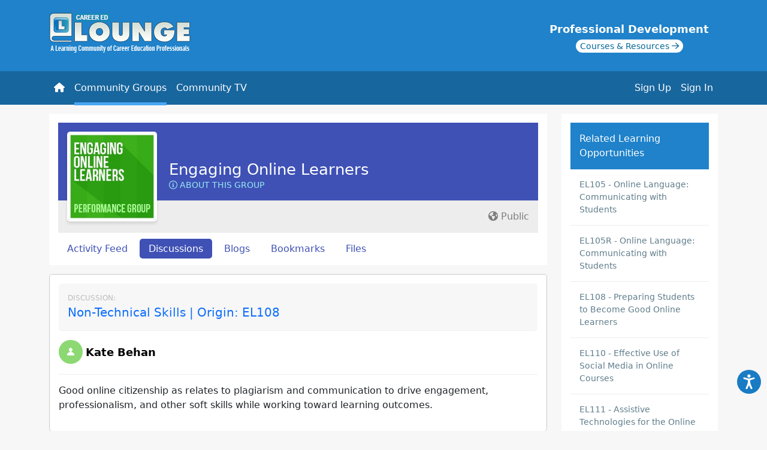

--- FILE ---
content_type: text/html; charset=UTF-8
request_url: https://www.careeredlounge.com/topic/comment/100198/3851747/658906
body_size: 8036
content:

<!doctype html>
<html lang="en">
<head>
	
    <script async src="https://www.googletagmanager.com/gtag/js?id=G-L7ZHD5MTX1"></script>
    <script>
      window.dataLayer = window.dataLayer || [];
      function gtag(){dataLayer.push(arguments);}
      gtag('js', new Date());

      gtag('config', 'G-L7ZHD5MTX1');
    </script>
  	<meta http-equiv="Content-Type" content="text/html; charset=UTF-8" />
	<meta name="viewport" content="width=device-width, initial-scale=1">
  <title>Non-Technical Skills | Origin: EL108</title><meta name="description" content="Good online citizenship as relates to plagiarism and communication to drive engagement, professionalism, and other soft skills while working toward learning ou">

	<meta property='og:image' content='https://www.careeredlounge.com/images/lounge-icon.jpg' />	
	
  <link rel="image_src" href="https://www.careeredlounge.com/images/icon-loungex90.gif" />
	<link href="https://cdn.jsdelivr.net/npm/bootstrap@5.2.0-beta1/dist/css/bootstrap.min.css" rel="stylesheet" integrity="sha384-0evHe/X+R7YkIZDRvuzKMRqM+OrBnVFBL6DOitfPri4tjfHxaWutUpFmBp4vmVor" crossorigin="anonymous">

	<link href="https://fonts.googleapis.com/icon?family=Material+Icons" rel="stylesheet">
	<link href="https://fonts.googleapis.com/icon?family=Material+Icons+Outlined" rel="stylesheet">
	<link rel="stylesheet" href="https://fonts.googleapis.com/css2?family=Material+Symbols+Outlined:opsz,wght,FILL,GRAD@48,700,0,0" />
	<!-- <script src="https://cdn.tiny.cloud/1/amtdzxv852rxirwnunfdr8mqkrq1ma5aijf5k55qfjuqonjc/tinymce/5/tinymce.min.js" referrerpolicy="origin"></script> -->
	<!-- <script src="https://cdn.tiny.cloud/1/s8igq32l5lubqa43ct7xao8qo9zhsi4qkvzrt9qcnalcydma/tinymce/5/tinymce.min.js" referrerpolicy="origin"></script> -->
	<!-- <script src="https://cdn.tiny.cloud/1/no-api-key/tinymce/7/tinymce.min.js" referrerpolicy="origin"></script> -->
	<script src="/js/tinymce/tinymce.min.js" referrerpolicy="origin"></script>

	<script src="https://cdn.jsdelivr.net/npm/@popperjs/core@2.9.2/dist/umd/popper.min.js" integrity="sha384-IQsoLXl5PILFhosVNubq5LC7Qb9DXgDA9i+tQ8Zj3iwWAwPtgFTxbJ8NT4GN1R8p" crossorigin="anonymous"></script>
	<!-- JavaScript Bundle with Popper -->
	<script src="https://cdn.jsdelivr.net/npm/bootstrap@5.2.0-beta1/dist/js/bootstrap.bundle.min.js" integrity="sha384-pprn3073KE6tl6bjs2QrFaJGz5/SUsLqktiwsUTF55Jfv3qYSDhgCecCxMW52nD2" crossorigin="anonymous"></script>

	<script src="https://ajax.googleapis.com/ajax/libs/jquery/3.6.0/jquery.min.js"></script>
	<link href='https://media.maxknowledge.com/sites/lounge/css/main.css?v=2.2' rel="stylesheet">
	
	<script></script>
	
	<link rel="meta" type="application/rdf+xml" title="FOAF" href="http://www.careeredlounge.com/topic/comment/100198/3851747/658906?view=foaf" />	
<link rel='canonical' href='https://www.careeredlounge.com/topic/comment/100198/3851747/658906' />	
		

</head>
		<body class="">

<header>
	<div class='container '>
		<div class="row">
			<div class="col-lg-12">
				<a href="/" class='careered-lounge-logo'><img src="https://www.careeredlounge.com//images/logo-ccl2.png" alt='Lounge Logo' height=""/></a>
				<div class="training-center position-relative">
					<a href="/trainingcenter" target="_blank">
						<div class='training-center_title'>Professional Development</div>
						<div class='training-center_sub'>
							<span>Courses & Resources <i class='fa-regular fa-arrow-right'></i></span>
						</div>
					</a>
				</div>
			</div>
		</div>
	</div>
	
	<nav class="navbar navbar-expand-lg navbar-dark">
		<div class="container" style='position:relative;'>
			<div class='d-lg-none current-page'>Non-Technical Skills | Origin: EL108</div>
			<button 
				class="navbar-toggler ms-auto" 
				type="button" 
				data-bs-toggle="collapse" 
				data-bs-target="#navbarSupportedContent" 
				aria-controls="navbarSupportedContent" 
				aria-expanded="false" 
				aria-label="Toggle navigation">
				<span class="navbar-toggler-icon"></span>
			</button>
			<div class="collapse navbar-collapse" id="navbarSupportedContent">
				
				<ul class="navbar-nav me-auto">
					<li class="nav-item"><a class="nav-link" href='/'><i class='fa fa-home'></i> <span class='d-sm-none'>Home</span></a></li>
					<li class="nav-item"><a class="nav-link active" href='/pg/groups/world'><i class="fa-solid fa-people-group d-lg-none"></i> Community Groups</a></li>
					<li class="nav-item"><a class="nav-link " href='/pg/community_tv'><i class="fa-regular fa-tv-retro d-lg-none"></i> Community TV</a></li>
				</ul>
				
				<div class='class="d-flex"'>
				


			<ul class='navbar-nav ms-auto flex-nowrap'>
				<li class='nav-item'>
					<a class='nav-link' href='/register'>Sign Up</a>
				</li>
				<li class='nav-item'>
					<a class='nav-link' href='#' data-bs-toggle='modal' data-bs-target='#login-form'>Sign In</a>
				</li>
				
			</ul>
						
			
			
				</div>
		
	</nav>

		<div class='collapse  searchform' id='collapseExample' class=''>
			<div class="container">
				<div class="row">
					<div class="col-lg-12">
					<div class='card card-body'>
						<form id='searchform' action='https://www.careeredlounge.com/pg/search/' method='get'>
							<div class='input-group' style='margin-top:4px;'>
								<input type='text' class='form-control'  name='q' placeholder='Search the Career Ed Lounge' aria-label='Search' aria-describedby='search button'>
								<button class='btn btn-success' type='submit'><i class='fa fa-search'></i></button>
							</div>
						</form>
					</div>
					</div>
				</div>
			</div>
					
				</div>
			</div>
</header>


		<form    action="https://www.careeredlounge.com/action/login" method="post" >
<input type="hidden"  name="__elgg_token"  value="0bb73c2d308bd8dc3593b4899f568525" /><input type="hidden"  name="__elgg_ts"  value="1769285527" /></form>
	<div class="container">
  <div class="row">
    <div class="col-lg-9">
      
<div class='group__profile'>
	<div class='row'>
		<div class='col-lg-12'>
			<div class='group-header'>
					
				<div class='group-profile-title'>
					<div class='group-profile-title_name'><a href='https://www.careeredlounge.com/pg/groups/100198/engaging-online-learners/'>Engaging Online Learners</a></div>
						<a href='#' style='' class='group-menu-item aboutGroup' data-bs-toggle='modal' data-bs-target='#group-about-modal'><i class='fa-regular fa-circle-info'></i> About this Group</a>
					</div>
						<div class="group-icon d-flex align-items-center" >
		<a href="https://www.careeredlounge.com/pg/groups/100198/engaging-online-learners/" class="icon">
			<img src="https://www.careeredlounge.com/pg/groupicon/100198/large/1419278353.jpg" class="img-fluid" border="0"  title=""  />
		</a>
	</div>


				</div>
			</div>
			<div class='col-lg-12'>
				<div class='group__profile_info'><div class='group_description'><div class='group_listing-privacy text-end'><i class='fa-solid fa-earth-americas'></i> Public</div></div>
				<div class='group-profile-actions'>
					<div class='group-menu'> 
		<a class='group-menu-item ' aria-current='page' href='/pg/groups/100198/'>Activity Feed</a>
	
				<a class='group-menu-item active' aria-current='page' href='/pg/groups/forum/100198/'>Discussions</a>
		
				<a class='group-menu-item ' aria-current='page' href='/pg/blog/group:100198'>Blogs</a>
		
				<a class='group-menu-item ' aria-current='page' href='/pg/bookmarks/group:100198/items'>Bookmarks</a>
		
				<a class='group-menu-item ' aria-current='page' href='/pg/file/group:100198'>Files</a>
		
	<div class='modal fade' id='group-about-modal' tabindex='-1'>
		<div class='modal-dialog modal-dialog-centered modal-lg'>
			<div class='modal-content'>
				<div class='modal-header'>
					<h5 class='modal-title'>Engaging Online Learners</h5>
					<button type='button' class='btn-close' data-bs-dismiss='modal' aria-label='Close'></button>
				</div>
				<div class='modal-body'>
					<p>Online learners want to feel that they are part of a class or program and that they are valued as students. &#160;The more they can become engaged in the course the more they will feel they are contributing to the learning process. This group is for educators who aspire to discuss and master the competencies necessary for exemplary performance and top customer service in a dynamic, rapidly changing education landscape. &#160;Group members share best practices, ideas, thoughts, reflections, and resources to help colleagues across the globe improve performance.&#160;</p>
				</div>
			</div>
		</div>
	</div>

	</div>
					<div class='group-menu float-end'>

					</div></div></div>
		</div>
	</div>
</div>
	<div class="post_blog first">
	<div class='postview'>
			<div class='comment-label'>Discussion:</div> 
			<a href='/topic/100198/3851747' class='postview-comment'>Non-Technical Skills | Origin: EL108</a> 
		</div>	
	<div class='usersignature'><div class="usericon">
		<div class="sub_menu">
					
			
		</div>	
				 <a href="https://www.careeredlounge.com/pg/profile/kbehan0782" class="icon" ><img src='https://www.careeredlounge.com/mod/profile/graphics/defaultsmall.gif' border='0'   alt='Kate Behan' title='Kate Behan' /></a>
</div>


		<div class='userinfo'>
			<span class='username'>
				<a href='/pg/profile/kbehan0782'>Kate Behan</a> 
			</span>
		</div>
	</div>
		<p>Good online citizenship as relates to plagiarism and communication to drive engagement, professionalism, and other soft skills while working toward learning outcomes.&#160;</p>
<div class='collapse' id='collapse658906'><form id="editforumpostForm"    action="https://www.careeredlounge.com/action/groups/editpost" method="post" >
<input type="hidden"  name="__elgg_token"  value="0bb73c2d308bd8dc3593b4899f568525" /><input type="hidden"  name="__elgg_ts"  value="1769285527" /><div class='edit_forum_comments'>
	<p class='longtext_editarea'><!-- include tinymce -->
<!-- <script language="javascript" type="text/javascript" src="mod/tinymce/tinymce/jscripts/tiny_mce/tiny_mce.js"></script> -->
<!-- intialise tinymce, you can find other configurations here http://wiki.moxiecode.com/examples/tinymce/installation_example_01.php -->
<!-- <script src="https://cdn.tiny.cloud/1/amtdzxv852rxirwnunfdr8mqkrq1ma5aijf5k55qfjuqonjc/tinymce/5/tinymce.min.js" referrerpolicy="origin"></script>
<script>
	tinymce.init({
		selector: 'textarea',
		entity_encoding: 'numeric',
		branding: false,
		plugins: 'lists, link, media, image',
		browser_spellcheck: true,
		width: '100%',
		height: 250,
		icons: 'material',
		menubar: false,
		toolbar: 'bold italic underline | strikethrough | align | bullist numlist | link media image',
		default_link_target: '_blank',
		link_default_protocol: 'https',
		footer: false,
		
	});
	function toggleEditor(id) {
if (!tinyMCE.get(id))
	tinyMCE.execCommand('mceAddControl', false, id);
else
	tinyMCE.execCommand('mceRemoveControl', false, id);
}
</script> -->
<style>
	/* .tox-statusbar__branding a{
    display:none;
} */
</style>
<script language="javascript" type="text/javascript">
//    tinyMCE.init({
// 	mode : "specific_textareas",
// 	convert_urls : false,
// 	plugins : "paste,spellchecker",
// 	spellchecker_languages : "English=en",
// 	editor_selector : "mceEditor",
// 	theme : "advanced",
// 	document_base_url : "https://www.careeredlounge.com/",
// 	theme_advanced_buttons1 : "bold,italic,underline,separator,strikethrough,bullist,numlist,separator,pastetext,pasteword,selectall,separator,undo,redo,separator,link,unlink,image,separator,code,separator,spellchecker",
// 	theme_advanced_buttons2 : "",
// 	theme_advanced_buttons3 : "",
// 	theme_advanced_toolbar_location : "top",
// 	theme_advanced_toolbar_align : "left",
// 	theme_advanced_statusbar_location : "none",
// 	theme_advanced_resizing : true,
// 	extended_valid_elements : "*[*]"
// });
function toggleEditor(id) {
if (!tinyMCE.get(id))
	tinyMCE.execCommand('mceAddControl', false, id);
else
	tinyMCE.execCommand('mceRemoveControl', false, id);
}
</script>

<!-- show the textarea -->

<textarea  class="input-textarea" name="postComment658906" >&lt;p&gt;Good online citizenship as relates to plagiarism and communication to drive engagement, professionalism, and other soft skills while working toward learning outcomes.&amp;#160;&lt;/p&gt;</textarea> 

<div class="toggle_editor_container">
	<!-- <a class="toggle_editor" href="javascript:toggleEditor('');"></a> -->
</div>

<script type="text/javascript">
	$(document).ready(function() {
		$('textarea').parents('form').submit(function() {
			tinyMCE.triggerSave();
		});
	});
</script>

</p>
	<input type="hidden"  name="post"  value="658906" />
	<input type="hidden"  name="topic"  value="3851747" />
	<input type="hidden"  name="group"  value="100198" />
	<input type="hidden"  name="field_num"  value="658906" />
	<p><input type='submit' class='btn btn-primary btn-post-comment' style='border-radius:50px; padding:5px 25px;' value='Post Comment' onclick="this.disabled=true;this.value='Submitting, please wait...';this.form.submit();"></p>
	</div>
</div></form>	</div><!-- end the topic_post -->
		<script type='text/javascript' src='//s7.addthis.com/js/300/addthis_widget.js#pubid=ra-5581eb9e75f400f1' async='async'></script>
<div class='alert alert-light text-center'><a href='#' data-bs-toggle='modal' data-bs-target='#login-form'>Sign In</a> to comment</div>    </div>
    <div class="col-lg-3">
      <div id="owner_block">
					<div class="training-promotions">
						<div class="title">Related Learning Opportunities</div>
						<div class='item'><a href='/trainingcenter/?location=courses/EL105' target='_blank'>EL105 - Online Language: Communicating with Students</a></div>
<div class='item'><a href='/trainingcenter/?location=courses/EL105R' target='_blank'>EL105R - Online Language: Communicating with Students</a></div>
<div class='item'><a href='/trainingcenter/?location=courses/EL108' target='_blank'>EL108 - Preparing Students to Become Good Online Learners</a></div>
<div class='item'><a href='/trainingcenter/?location=courses/EL110' target='_blank'>EL110 - Effective Use of Social Media in Online Courses</a></div>
<div class='item'><a href='/trainingcenter/?location=courses/EL111' target='_blank'>EL111 - Assistive Technologies for the Online Learner</a></div>
<div class='item'><a href='/trainingcenter/?location=courses/EL115' target='_blank'>EL115 - Gaming and Simulation in Online Learning</a></div>
<div class='item'><a href='/trainingcenter/?location=courses/EL115R' target='_blank'>EL115R - Gaming and Simulation in Online Learning</a></div>
<div class='item'><a href='/trainingcenter/?location=courses/EL117' target='_blank'>EL117 - Understanding Personality Traits of Online Instructors and Learners</a></div>
<div class='item'><a href='/trainingcenter/?location=courses/EL120' target='_blank'>EL120 - Fully Online Doesn't Mean Inactive</a></div>
<div class='item'><a href='/trainingcenter/?location=courses/EL140' target='_blank'>EL140 - Andragogy in Online Learning</a></div>
<div class='item'><a href='/trainingcenter/?location=courses/EL141' target='_blank'>EL141 - Engaging Online Learners</a></div>
<div class='item'><a href='/trainingcenter/?location=courses/EL201R' target='_blank'>EL201R - Online Communication: Engaging and Retaining Online Learners</a></div>

					</div>
					<script type='text/javascript'>
						$('.promotions-training span p:first').css('border-top', 'none');
						$('.promotions-training span p:last').css('border-bottom', 'none');
					</script>
				
			<div class='cp-ad'>
				<a href='https://www.careerprepped.com/for-career-services' target='_blank'>
					<div class='cp-ad-container bd-highlight'>
						<div class='content'>
							<div class='title'><span class='line1'>Get Your </span> <span>Graduates</span> Hired</div>
							<img src='https://media.maxknowledge.com/images/cp-side-ad.png' alt='CareerPrepped' class='img-fluid'>
						</div>
						<div class='action'>
							<div class='learnMore'>Learn More</div>
						</div>
					</div>
				</a>
			</div>
		</div><div id="owner_block_bottom"></div>          </div>
  </div>
</div>




</div>
</div>


	<footer class='footer'>
		<div class="container">
			<div class="row">
				<div class='col-lg-12'>
					<div class="text-center">
						<div class='float-start'>
							<a href="https://www.maxknowledge.com" target="_blank">Powered By MaxKnowledge</a>
						</div>
						<div class='float-end'>
						<a href="mailto:support@maxknowledge.com" title="Contact" target="_blank">Contact</a> | <a href="http://www.maxknowledge.com/policies/terms.php" title="Terms of Service" target="_blank">Terms of Service</a>
						</div>
					</div>
				</div>	
			</div>
		</div>
	</footer>

	<!-- Modal -->
<div class="modal fade" id="pgModal" tabindex="-1" aria-labelledby="pgModalLabel" aria-hidden="true">
  <div class="modal-dialog modal-dialog-centered ">
    <div class="modal-content">
      <div class="modal-header">
        <h5 class="modal-title" id="exampleModalLabel">Performance Groups</h5>
        <button type="button" class="btn-close" data-bs-dismiss="modal" aria-label="Close"></button>
      </div>
      <div class="modal-body">
        <p>
					Career Ed Lounge is embedded in over eighty professional development portals serving the career and technical education community. Performance Groups in the Lounge are integrated with related learning opportunities offered on these portals. With a few exceptions, Performance Groups are also publicly available to any member of the Lounge to maximize peer-to-peer learning and performance outcomes.
				</p>
      </div>
    </div>
  </div>
</div>

	<div class="modal fade" id="login-form" tabindex="-1" data-bs-backdrop="static" data-bs-keyboard="false" tabindex="-1" aria-labelledby="loginModalLabel" aria-hidden="true">
		<div class="modal-dialog modal-dialog-centered modal-md">
			<div class="modal-content">
				<div class="modal-header">
					<h5 class="modal-title" id="exampleModalLabel">Sign In</h5>
					<button type="button" class="btn-close" data-bs-dismiss="modal" aria-label="Close"></button>
				</div>
				<div class="modal-body">
					<form name='sbform' action='/action/login' method='post'>
						<div class="form-floating mb-3">
							<input type='text' name='username' class='form-control form-control-lg' id='username' placeholder='Username/Email'>
							<label for='username' class="form-label" sr-only>Username/Email</label>
						</div>
						<div class="form-floating mb-4">
							<input type='password' name='password' class='form-control' placeholder='Password' id='password'>
							<label for='password' class="form-label">Password</label>
						</div>

						<div class='d-grid mb-3'>
							<button class='btn btn-primary btn-lg' href='javascript:void(0);' type='submit'>Sign in</button>
						</div>
					</form>
					<form name='password-reset' action='https://forgotpassword.maxknowledge.com/' method='POST'>
						<input type='hidden' name='return' value='careeredlounge.com'>
						<input type='hidden' name='portal' value='lounge'>
						<div class='row text-center'>
							<div class="col"><a href="/register" class='btn btn-outline-success' style='display:block;'>Sign Up </a></div>
							<div class="col"><input type='submit' value='Forgot Password' name='Forgot Password?' class='btn btn-forgot'></div>
						</div>
					</form>
				</div>
			</div>
		</div>
	</div>

	<!-- Accessibility Code for "www.careeredlounge.com" -->
	<script>
		window.interdeal = {
				"sitekey": "112c901557b202b750010de5e5dc1016",
				"Position": "right",
				"domains": {
						"js": "https://cdn.equalweb.com/",
						"acc": "https://access.equalweb.com/"
				},
				"Menulang": "EN",
				"btnStyle": {
						"vPosition": [
								"97%",
								"20%"
						],
						"scale": [
								"0.5",
								"0.5"
						],
						"color": {
								"main": "#187bc3",
								"second": "#ffffff"
						},
						"icon": {
								"outline": false,
								"type": 11,
								"shape": "circle"
						}
				}
		};
		(function(doc, head, body){
				var coreCall             = doc.createElement('script');
				coreCall.src             = interdeal.domains.js + 'core/5.0.9/accessibility.js';
				coreCall.defer           = true;
				coreCall.integrity       = 'sha512-dxjHZQgpVIG70EQus4+1KR3oj2KGyrtwR/nr4lY+tcMjrQ1Yb9V1SCKNVLGhD3CcPMgANKAqOk4ldI8WWNnQTw==';
				coreCall.crossOrigin     = 'anonymous';
				coreCall.setAttribute('data-cfasync', true );
				body? body.appendChild(coreCall) : head.appendChild(coreCall);
		})(document, document.head, document.body);
	</script>

	<script src='https://media.maxknowledge.com/sites/lounge/js/infinite-scroll.pkgd.min.js '></script>
	<script>
		
		$('.scroller-content_container').scroll(function(){
			$('[data-toggle=\"popover\"]').popover('hide');
		});

		$('.onboarding').on("click", function(){
			$.ajax({
      type: "POST",
      url: "onboarding.php",
      data: $(this).serialize(),
      success: function(data){
				// console.log(data);
			}
			});
   		return false;
		});

	</script>
	
	<script>
		$(document).ready(function(){
			$('textarea.input-textarea').addClass('form-control').css({height:"120px",backgroundColor:"#EDEDEDED"});
		})
		tinymce.init({
			selector: 'textarea.input-textarea',
			entity_encoding: 'numeric',
			branding: false,
			plugins: 'lists, link, media, image',
			browser_spellcheck: true,
			width: '100%',
			height: 250,
			skin: 'Lounge',
			skin_url: '/mod/tinymce/tinymce/Lounge/skins/ui/Lounge',
			menubar: false,
			toolbar: 'bold italic underline | strikethrough | align | bullist numlist | link media image',
			default_link_target: '_blank',
			link_default_protocol: 'https',
			paste_as_text: true,
			footer: false,
			statusbar : false,
			document_base_url : 'https://www.careeredlounge.com/',
			relative_urls : false,
			
		});
		tinymce.init({
			selector: 'textarea.input-deny-textarea',
			entity_encoding: 'numeric',
			branding: false,
			browser_spellcheck: true,
			width: '100%',
			height: 250,
			skin: 'Lounge',
			skin_url: '/mod/tinymce/tinymce/Lounge/skins/ui/Lounge',
			menubar: false,
			toolbar: 'bold italic',
			default_link_target: '_blank',
			link_default_protocol: 'https',
			paste_as_text: true,
			footer: false,
			statusbar : false,
			document_base_url : 'https://www.careeredlounge.com/',
			relative_urls : false,
			
		});
		function toggleEditor(id) {
			if (!tinyMCE.get(id)){
				tinyMCE.execCommand('mceAddControl', false, id);
			}else{
				tinyMCE.execCommand('mceRemoveControl', false, id);
			}
		}
	</script>
	<script type='text/javascript'>
		var tooltipTriggerList = [].slice.call(document.querySelectorAll('[data-bs-toggle="tooltip"]'))
		var tooltipList = tooltipTriggerList.map(function (tooltipTriggerEl) {
			return new bootstrap.Tooltip(tooltipTriggerEl)
		})
		$('#send_to').on("change", function(){
			$('#send_to_collection option[value=""]').attr("selected",true);
			$('#send_to option[selected]').removeAttr("selected");
		});
		$('#send_to_collection').on("change", function(){
			$('#send_to option[value=""]').attr("selected",true);
			$('#send_to_collection option[selected]').removeAttr("selected");
		});

		$('.admin-tab .scroller-content_container').infiniteScroll({
  		// options
			path: function() {
				let pageNumber = ( this.loadCount + 1 ) * 10;
				return `/?offset=${pageNumber}`;
			},
			scrollThreshold: 50,
			elementScroll: true,
  		append: '.admin-tab .scroller-content_container .river_item',
  		history: false,
			status: '.admin-tab .scroller-content .page-load-status',
			checkLastPage: false,
			hideNav: '.admin-tab .scroller-content .pagination',
			debug: false,
		});

		$('.all-tab .scroller-content_container').infiniteScroll({
  		// options
			path: function() {
				let pageNumber = ( this.loadCount + 1 ) * 10;
				return `/?offset=${pageNumber}`;
			},
			scrollThreshold: 50,
			elementScroll: true,
  		append: '.all-tab .scroller-content_container .river_item',
  		history: false,
			status: '.all-tab .scroller-content .page-load-status',
			checkLastPage: false,
			hideNav: '.all-tab .scroller-content .pagination',
			debug: false,
		});
		
		$('.mine-tab .scroller-content_container').infiniteScroll({
  		// options
			path: function() {
				let pageNumber = ( this.loadCount + 1 ) * 10;
				return `/?offset=${pageNumber}`;
			},
			scrollThreshold: 50,
			elementScroll: true,
  		history: false,
			checkLastPage: false,
			debug: false,
  		append: '.mine-tab .scroller-content_container .river_item',
			status: '.mine-tab .scroller-content .page-load-status',

		});
		$('.following-tab .scroller-content_container').infiniteScroll({
  		// options
			path: function() {
				let pageNumber = ( this.loadCount + 1 ) * 10;
				return `/?offset=${pageNumber}`;
			},
			scrollThreshold: 50,
			elementScroll: true,
  		history: false,
			checkLastPage: false,
			debug: false,
  		append: '.following-tab .scroller-content_container .river_item',
			status: '.following-tab .scroller-content .page-load-status',

		});
		$('.tv-tab .scroller-content_container').infiniteScroll({
  		// options
			path: function() {
				let pageNumber = ( this.loadCount + 2 ) * 1;
				return `/?offset=${pageNumber}`;
			},
			scrollThreshold: 50,
			elementScroll: true,
  		history: false,
			checkLastPage: false,
			debug: false,
  		append: '.tv-tab .scroller-content_container .river_item',
			status: '.tv-tab .scroller-content .page-load-status',

		});

		$('.groups-tab .scroller-content_container').infiniteScroll({
  		// options
			path: function() {
				let pageNumber = ( this.loadCount + 1 ) * 10;
				return `/?offset=${pageNumber}`;
			},
			scrollThreshold: 50,
			elementScroll: true,
  		history: false,
			checkLastPage: false,
			debug: false,
  		append: '.groups-tab .scroller-content_container .river_item',
			status: '.groups-tab .scroller-content .page-load-status',
		});

		$('.river_content .scroller-content .scroller-content_container').infiniteScroll({
  		// options
			path: function() { 
				let pageNumber = ( this.loadCount + 1 ) * 10;
				return `?offset=${pageNumber}`;
			},
			scrollThreshold: 50,
			elementScroll: true,
  		history: false,
			checkLastPage: false,
  		append: '.river_content .scroller-content_container .river_item',
			status: '.river_content .scroller-content .page-load-status',
			debug: false,
		});
		

		$('.profile_section_items.river').infiniteScroll({
  		// options
			path: function() {
				let pageNumber = ( this.loadCount + 1 ) * 10;
				return `?offset=${pageNumber}`;
			},
			scrollThreshold: 50,
			elementScroll: true,
  		history: false,
			checkLastPage: false,
			debug: false,
  		append: '.river_item',
			status: '.page-load-status',
			hideNav: '.profile_section_items nav',

		});

		$('.search_btn').on("click", function(e){
			$(".search_site").addClass("show");
		});

		var tabClick = $('.dashboard-activity .nav-tabs .nav-link');

		$(tabClick).click(function(){
			let tab = $(this).attr('id');
			document.cookie = "tab=" + tab;
		});

		function getCookie(name) {
			const value = `; ${document.cookie}`;
			const parts = value.split(`; ${name}=`);
			if (parts.length === 2) return parts.pop().split(';').shift();
		}

		let saved_tab = getCookie('tab');

		if(saved_tab != undefined){
			var triggerTab = document.querySelector("#" + saved_tab + "")
		}else{
			var triggerTab = document.querySelector("nav-all-tab")
		}
		
		if($(".nav-tabs").length){
			var tab = new bootstrap.Tab(triggerTab)
			tab.show()
		}

	</script>

	<script>
		(function(i,s,o,g,r,a,m){i['GoogleAnalyticsObject']=r;i[r]=i[r]||function(){
		(i[r].q=i[r].q||[]).push(arguments)},i[r].l=1*new Date();a=s.createElement(o),
		m=s.getElementsByTagName(o)[0];a.async=1;a.src=g;m.parentNode.insertBefore(a,m)
		})(window,document,'script','https://www.google-analytics.com/analytics.js','ga');

		ga('create', 'UA-1570459-4', 'auto');
		ga('send', 'pageview');
	</script>
	<script src="https://kit.fontawesome.com/00006f0713.js" crossorigin="anonymous"></script>
	</body>
</html>


--- FILE ---
content_type: text/javascript
request_url: https://www.careeredlounge.com/js/tinymce/plugins/image/plugin.min.js
body_size: 6815
content:
/**
 * TinyMCE version 7.2.1 (2024-07-03)
 */
!function(){"use strict";var e=tinymce.util.Tools.resolve("tinymce.PluginManager");const t=Object.getPrototypeOf,a=(e,t,a)=>{var i;return!!a(e,t.prototype)||(null===(i=e.constructor)||void 0===i?void 0:i.name)===t.name},i=e=>t=>(e=>{const t=typeof e;return null===e?"null":"object"===t&&Array.isArray(e)?"array":"object"===t&&a(e,String,((e,t)=>t.isPrototypeOf(e)))?"string":t})(t)===e,s=e=>t=>typeof t===e,r=i("string"),o=i("object"),n=e=>((e,i)=>o(e)&&a(e,i,((e,a)=>t(e)===a)))(e,Object),l=i("array"),c=(null,e=>null===e);const m=s("boolean"),d=e=>!(e=>null==e)(e),g=s("function"),u=s("number"),p=()=>{};class h{constructor(e,t){this.tag=e,this.value=t}static some(e){return new h(!0,e)}static none(){return h.singletonNone}fold(e,t){return this.tag?t(this.value):e()}isSome(){return this.tag}isNone(){return!this.tag}map(e){return this.tag?h.some(e(this.value)):h.none()}bind(e){return this.tag?e(this.value):h.none()}exists(e){return this.tag&&e(this.value)}forall(e){return!this.tag||e(this.value)}filter(e){return!this.tag||e(this.value)?this:h.none()}getOr(e){return this.tag?this.value:e}or(e){return this.tag?this:e}getOrThunk(e){return this.tag?this.value:e()}orThunk(e){return this.tag?this:e()}getOrDie(e){if(this.tag)return this.value;throw new Error(null!=e?e:"Called getOrDie on None")}static from(e){return d(e)?h.some(e):h.none()}getOrNull(){return this.tag?this.value:null}getOrUndefined(){return this.value}each(e){this.tag&&e(this.value)}toArray(){return this.tag?[this.value]:[]}toString(){return this.tag?`some(${this.value})`:"none()"}}h.singletonNone=new h(!1);const b=Object.keys,v=Object.hasOwnProperty,y=(e,t)=>v.call(e,t),f=Array.prototype.push,w=e=>{const t=[];for(let a=0,i=e.length;a<i;++a){if(!l(e[a]))throw new Error("Arr.flatten item "+a+" was not an array, input: "+e);f.apply(t,e[a])}return t};"undefined"!=typeof window?window:Function("return this;")();const A=(e,t,a)=>{((e,t,a)=>{if(!(r(a)||m(a)||u(a)))throw console.error("Invalid call to Attribute.set. Key ",t,":: Value ",a,":: Element ",e),new Error("Attribute value was not simple");e.setAttribute(t,a+"")})(e.dom,t,a)},D=e=>{if(null==e)throw new Error("Node cannot be null or undefined");return{dom:e}},_=D;var C=tinymce.util.Tools.resolve("tinymce.dom.DOMUtils"),I=tinymce.util.Tools.resolve("tinymce.util.URI");const U=e=>e.length>0,x=e=>t=>t.options.get(e),S=x("image_dimensions"),N=x("image_advtab"),T=x("image_uploadtab"),O=x("image_prepend_url"),E=x("image_class_list"),L=x("image_description"),j=x("image_title"),M=x("image_caption"),R=x("image_list"),k=x("a11y_advanced_options"),z=x("automatic_uploads"),B=(e,t)=>Math.max(parseInt(e,10),parseInt(t,10)),P=e=>(e&&(e=e.replace(/px$/,"")),e),F=e=>(e.length>0&&/^[0-9]+$/.test(e)&&(e+="px"),e),H=e=>"IMG"===e.nodeName&&(e.hasAttribute("data-mce-object")||e.hasAttribute("data-mce-placeholder")),G=(e,t)=>{const a=e.options.get;return I.isDomSafe(t,"img",{allow_html_data_urls:a("allow_html_data_urls"),allow_script_urls:a("allow_script_urls"),allow_svg_data_urls:a("allow_svg_data_urls")})},W=C.DOM,$=e=>e.style.marginLeft&&e.style.marginRight&&e.style.marginLeft===e.style.marginRight?P(e.style.marginLeft):"",V=e=>e.style.marginTop&&e.style.marginBottom&&e.style.marginTop===e.style.marginBottom?P(e.style.marginTop):"",K=e=>e.style.borderWidth?P(e.style.borderWidth):"",Z=(e,t)=>{var a;return e.hasAttribute(t)&&null!==(a=e.getAttribute(t))&&void 0!==a?a:""},q=e=>null!==e.parentNode&&"FIGURE"===e.parentNode.nodeName,J=(e,t,a)=>{""===a||null===a?e.removeAttribute(t):e.setAttribute(t,a)},Q=(e,t)=>{const a=e.getAttribute("style"),i=t(null!==a?a:"");i.length>0?(e.setAttribute("style",i),e.setAttribute("data-mce-style",i)):e.removeAttribute("style")},X=(e,t)=>(e,a,i)=>{const s=e.style;s[a]?(s[a]=F(i),Q(e,t)):J(e,a,i)},Y=(e,t)=>e.style[t]?P(e.style[t]):Z(e,t),ee=(e,t)=>{const a=F(t);e.style.marginLeft=a,e.style.marginRight=a},te=(e,t)=>{const a=F(t);e.style.marginTop=a,e.style.marginBottom=a},ae=(e,t)=>{const a=F(t);e.style.borderWidth=a},ie=(e,t)=>{e.style.borderStyle=t},se=e=>{var t;return null!==(t=e.style.borderStyle)&&void 0!==t?t:""},re=e=>d(e)&&"FIGURE"===e.nodeName,oe=e=>0===W.getAttrib(e,"alt").length&&"presentation"===W.getAttrib(e,"role"),ne=e=>oe(e)?"":Z(e,"alt"),le=(e,t)=>{var a;const i=document.createElement("img");return J(i,"style",t.style),($(i)||""!==t.hspace)&&ee(i,t.hspace),(V(i)||""!==t.vspace)&&te(i,t.vspace),(K(i)||""!==t.border)&&ae(i,t.border),(se(i)||""!==t.borderStyle)&&ie(i,t.borderStyle),e(null!==(a=i.getAttribute("style"))&&void 0!==a?a:"")},ce=(e,t)=>({src:Z(t,"src"),alt:ne(t),title:Z(t,"title"),width:Y(t,"width"),height:Y(t,"height"),class:Z(t,"class"),style:e(Z(t,"style")),caption:q(t),hspace:$(t),vspace:V(t),border:K(t),borderStyle:se(t),isDecorative:oe(t)}),me=(e,t,a,i,s)=>{a[i]!==t[i]&&s(e,i,String(a[i]))},de=(e,t,a)=>{if(a){W.setAttrib(e,"role","presentation");const t=_(e);A(t,"alt","")}else{if(c(t)){"alt",_(e).dom.removeAttribute("alt")}else{const a=_(e);A(a,"alt",t)}"presentation"===W.getAttrib(e,"role")&&W.setAttrib(e,"role","")}},ge=(e,t)=>(a,i,s)=>{e(a,s),Q(a,t)},ue=(e,t,a)=>{const i=ce(e,a);me(a,i,t,"caption",((e,t,a)=>(e=>{q(e)?(e=>{const t=e.parentNode;d(t)&&(W.insertAfter(e,t),W.remove(t))})(e):(e=>{const t=W.create("figure",{class:"image"});W.insertAfter(t,e),t.appendChild(e),t.appendChild(W.create("figcaption",{contentEditable:"true"},"Caption")),t.contentEditable="false"})(e)})(e))),me(a,i,t,"src",J),me(a,i,t,"title",J),me(a,i,t,"width",X(0,e)),me(a,i,t,"height",X(0,e)),me(a,i,t,"class",J),me(a,i,t,"style",ge(((e,t)=>J(e,"style",t)),e)),me(a,i,t,"hspace",ge(ee,e)),me(a,i,t,"vspace",ge(te,e)),me(a,i,t,"border",ge(ae,e)),me(a,i,t,"borderStyle",ge(ie,e)),((e,t,a)=>{a.alt===t.alt&&a.isDecorative===t.isDecorative||de(e,a.alt,a.isDecorative)})(a,i,t)},pe=(e,t)=>{const a=(e=>{if(e.margin){const t=String(e.margin).split(" ");switch(t.length){case 1:e["margin-top"]=e["margin-top"]||t[0],e["margin-right"]=e["margin-right"]||t[0],e["margin-bottom"]=e["margin-bottom"]||t[0],e["margin-left"]=e["margin-left"]||t[0];break;case 2:e["margin-top"]=e["margin-top"]||t[0],e["margin-right"]=e["margin-right"]||t[1],e["margin-bottom"]=e["margin-bottom"]||t[0],e["margin-left"]=e["margin-left"]||t[1];break;case 3:e["margin-top"]=e["margin-top"]||t[0],e["margin-right"]=e["margin-right"]||t[1],e["margin-bottom"]=e["margin-bottom"]||t[2],e["margin-left"]=e["margin-left"]||t[1];break;case 4:e["margin-top"]=e["margin-top"]||t[0],e["margin-right"]=e["margin-right"]||t[1],e["margin-bottom"]=e["margin-bottom"]||t[2],e["margin-left"]=e["margin-left"]||t[3]}delete e.margin}return e})(e.dom.styles.parse(t)),i=e.dom.styles.parse(e.dom.styles.serialize(a));return e.dom.styles.serialize(i)},he=e=>{const t=e.selection.getNode(),a=e.dom.getParent(t,"figure.image");return a?e.dom.select("img",a)[0]:t&&("IMG"!==t.nodeName||H(t))?null:t},be=(e,t)=>{var a;const i=e.dom,s=((t,a)=>{const i={};var s;return((e,t,a,i)=>{((e,t)=>{const a=b(e);for(let i=0,s=a.length;i<s;i++){const s=a[i];t(e[s],s)}})(e,((e,s)=>{(t(e,s)?a:i)(e,s)}))})(t,((t,a)=>!e.schema.isValidChild(a,"figure")),(s=i,(e,t)=>{s[t]=e}),p),i})(e.schema.getTextBlockElements()),r=i.getParent(t.parentNode,(e=>{return t=s,a=e.nodeName,y(t,a)&&void 0!==t[a]&&null!==t[a];var t,a}),e.getBody());return r&&null!==(a=i.split(r,t))&&void 0!==a?a:t},ve=(e,t)=>{const a=((t,a)=>{const i=document.createElement("img");if(ue((t=>pe(e,t)),{...a,caption:!1},i),de(i,a.alt,a.isDecorative),a.caption){const e=W.create("figure",{class:"image"});return e.appendChild(i),e.appendChild(W.create("figcaption",{contentEditable:"true"},"Caption")),e.contentEditable="false",e}return i})(0,t);e.dom.setAttrib(a,"data-mce-id","__mcenew"),e.focus(),e.selection.setContent(a.outerHTML);const i=e.dom.select('*[data-mce-id="__mcenew"]')[0];if(e.dom.setAttrib(i,"data-mce-id",null),re(i)){const t=be(e,i);e.selection.select(t)}else e.selection.select(i)},ye=(e,t)=>{const a=he(e);if(a){const i={...ce((t=>pe(e,t)),a),...t},s=((e,t)=>{const a=t.src;return{...t,src:G(e,a)?a:""}})(e,i);i.src?((e,t)=>{const a=he(e);if(a)if(ue((t=>pe(e,t)),t,a),((e,t)=>{e.dom.setAttrib(t,"src",t.getAttribute("src"))})(e,a),re(a.parentNode)){const t=a.parentNode;be(e,t),e.selection.select(a.parentNode)}else e.selection.select(a),((e,t,a)=>{const i=()=>{a.onload=a.onerror=null,e.selection&&(e.selection.select(a),e.nodeChanged())};a.onload=()=>{t.width||t.height||!S(e)||e.dom.setAttribs(a,{width:String(a.clientWidth),height:String(a.clientHeight)}),i()},a.onerror=i})(e,t,a)})(e,s):((e,t)=>{if(t){const a=e.dom.is(t.parentNode,"figure.image")?t.parentNode:t;e.dom.remove(a),e.focus(),e.nodeChanged(),e.dom.isEmpty(e.getBody())&&(e.setContent(""),e.selection.setCursorLocation())}})(e,a)}else t.src&&ve(e,{src:"",alt:"",title:"",width:"",height:"",class:"",style:"",caption:!1,hspace:"",vspace:"",border:"",borderStyle:"",isDecorative:!1,...t})},fe=(we=(e,t)=>n(e)&&n(t)?fe(e,t):t,(...e)=>{if(0===e.length)throw new Error("Can't merge zero objects");const t={};for(let a=0;a<e.length;a++){const i=e[a];for(const e in i)y(i,e)&&(t[e]=we(t[e],i[e]))}return t});var we,Ae=tinymce.util.Tools.resolve("tinymce.util.ImageUploader"),De=tinymce.util.Tools.resolve("tinymce.util.Tools");const _e=e=>r(e.value)?e.value:"",Ce=(e,t)=>{const a=[];return De.each(e,(e=>{const i=(e=>r(e.text)?e.text:r(e.title)?e.title:"")(e);if(void 0!==e.menu){const s=Ce(e.menu,t);a.push({text:i,items:s})}else{const s=t(e);a.push({text:i,value:s})}})),a},Ie=(e=_e)=>t=>t?h.from(t).map((t=>Ce(t,e))):h.none(),Ue=(e,t)=>((e,a)=>{for(let a=0;a<e.length;a++){const s=(e=>y(e,"items"))(i=e[a])?Ue(i.items,t):i.value===t?h.some(i):h.none();if(s.isSome())return s}var i;return h.none()})(e),xe=Ie,Se=(e,t)=>e.bind((e=>Ue(e,t))),Ne=e=>{const t=xe((t=>e.convertURL(t.value||t.url||"","src"))),a=new Promise((a=>{((e,t)=>{const a=R(e);r(a)?fetch(a).then((e=>{e.ok&&e.json().then(t)})):g(a)?a(t):t(a)})(e,(e=>{a(t(e).map((e=>w([[{text:"None",value:""}],e]))))}))})),i=(A=E(e),Ie(_e)(A)),s=N(e),o=T(e),n=(e=>U(e.options.get("images_upload_url")))(e),l=(e=>d(e.options.get("images_upload_handler")))(e),c=(e=>{const t=he(e);return t?ce((t=>pe(e,t)),t):{src:"",alt:"",title:"",width:"",height:"",class:"",style:"",caption:!1,hspace:"",vspace:"",border:"",borderStyle:"",isDecorative:!1}})(e),m=L(e),u=j(e),p=S(e),b=M(e),v=k(e),y=z(e),f=h.some(O(e)).filter((e=>r(e)&&e.length>0));var A;return a.then((e=>({image:c,imageList:e,classList:i,hasAdvTab:s,hasUploadTab:o,hasUploadUrl:n,hasUploadHandler:l,hasDescription:m,hasImageTitle:u,hasDimensions:p,hasImageCaption:b,prependURL:f,hasAccessibilityOptions:v,automaticUploads:y})))},Te=e=>{const t=e.imageList.map((e=>({name:"images",type:"listbox",label:"Image list",items:e}))),a={name:"alt",type:"input",label:"Alternative description",enabled:!(e.hasAccessibilityOptions&&e.image.isDecorative)},i=e.classList.map((e=>({name:"classes",type:"listbox",label:"Class",items:e})));return w([[{name:"src",type:"urlinput",filetype:"image",label:"Source",picker_text:"Browse files"}],t.toArray(),e.hasAccessibilityOptions&&e.hasDescription?[{type:"label",label:"Accessibility",items:[{name:"isDecorative",type:"checkbox",label:"Image is decorative"}]}]:[],e.hasDescription?[a]:[],e.hasImageTitle?[{name:"title",type:"input",label:"Image title"}]:[],e.hasDimensions?[{name:"dimensions",type:"sizeinput"}]:[],[{...(s=e.classList.isSome()&&e.hasImageCaption,s?{type:"grid",columns:2}:{type:"panel"}),items:w([i.toArray(),e.hasImageCaption?[{type:"label",label:"Caption",items:[{type:"checkbox",name:"caption",label:"Show caption"}]}]:[]])}]]);var s},Oe=e=>({title:"General",name:"general",items:Te(e)}),Ee=Te,Le=e=>({src:{value:e.src,meta:{}},images:e.src,alt:e.alt,title:e.title,dimensions:{width:e.width,height:e.height},classes:e.class,caption:e.caption,style:e.style,vspace:e.vspace,border:e.border,hspace:e.hspace,borderstyle:e.borderStyle,fileinput:[],isDecorative:e.isDecorative}),je=(e,t)=>({src:e.src.value,alt:null!==e.alt&&0!==e.alt.length||!t?e.alt:null,title:e.title,width:e.dimensions.width,height:e.dimensions.height,class:e.classes,style:e.style,caption:e.caption,hspace:e.hspace,vspace:e.vspace,border:e.border,borderStyle:e.borderstyle,isDecorative:e.isDecorative}),Me=(e,t,a,i)=>{((e,t)=>{const a=t.getData();((e,t)=>/^(?:[a-zA-Z]+:)?\/\//.test(t)?h.none():e.prependURL.bind((e=>t.substring(0,e.length)!==e?h.some(e+t):h.none())))(e,a.src.value).each((e=>{t.setData({src:{value:e,meta:a.src.meta}})}))})(t,i),((e,t)=>{const a=t.getData(),i=a.src.meta;if(void 0!==i){const s=fe({},a);((e,t,a)=>{e.hasDescription&&r(a.alt)&&(t.alt=a.alt),e.hasAccessibilityOptions&&(t.isDecorative=a.isDecorative||t.isDecorative||!1),e.hasImageTitle&&r(a.title)&&(t.title=a.title),e.hasDimensions&&(r(a.width)&&(t.dimensions.width=a.width),r(a.height)&&(t.dimensions.height=a.height)),r(a.class)&&Se(e.classList,a.class).each((e=>{t.classes=e.value})),e.hasImageCaption&&m(a.caption)&&(t.caption=a.caption),e.hasAdvTab&&(r(a.style)&&(t.style=a.style),r(a.vspace)&&(t.vspace=a.vspace),r(a.border)&&(t.border=a.border),r(a.hspace)&&(t.hspace=a.hspace),r(a.borderstyle)&&(t.borderstyle=a.borderstyle))})(e,s,i),t.setData(s)}})(t,i),((e,t,a,i)=>{const s=i.getData(),r=s.src.value,o=s.src.meta||{};o.width||o.height||!t.hasDimensions||(U(r)?e.imageSize(r).then((e=>{a.open&&i.setData({dimensions:e})})).catch((e=>console.error(e))):i.setData({dimensions:{width:"",height:""}}))})(e,t,a,i),((e,t,a)=>{const i=a.getData(),s=Se(e.imageList,i.src.value);t.prevImage=s,a.setData({images:s.map((e=>e.value)).getOr("")})})(t,a,i)},Re=(e,t,a,i)=>{const s=i.getData();var r;i.block("Uploading image"),(r=s.fileinput,((e,t)=>0<e.length?h.some(e[0]):h.none())(r)).fold((()=>{i.unblock()}),(s=>{const r=URL.createObjectURL(s),o=()=>{i.unblock(),URL.revokeObjectURL(r)},n=s=>{i.setData({src:{value:s,meta:{}}}),i.showTab("general"),Me(e,t,a,i),i.focus("src")};var l;(l=s,new Promise(((e,t)=>{const a=new FileReader;a.onload=()=>{e(a.result)},a.onerror=()=>{var e;t(null===(e=a.error)||void 0===e?void 0:e.message)},a.readAsDataURL(l)}))).then((a=>{const l=e.createBlobCache(s,r,a);t.automaticUploads?e.uploadImage(l).then((e=>{n(e.url),o()})).catch((t=>{o(),e.alertErr(t)})):(e.addToBlobCache(l),n(l.blobUri()),i.unblock())}))}))},ke=(e,t,a)=>(i,s)=>{"src"===s.name?Me(e,t,a,i):"images"===s.name?((e,t,a,i)=>{const s=i.getData(),r=Se(t.imageList,s.images);r.each((e=>{const t=""===s.alt||a.prevImage.map((e=>e.text===s.alt)).getOr(!1);t?""===e.value?i.setData({src:e,alt:a.prevAlt}):i.setData({src:e,alt:e.text}):i.setData({src:e})})),a.prevImage=r,Me(e,t,a,i)})(e,t,a,i):"alt"===s.name?a.prevAlt=i.getData().alt:"fileinput"===s.name?Re(e,t,a,i):"isDecorative"===s.name&&i.setEnabled("alt",!i.getData().isDecorative)},ze=e=>()=>{e.open=!1},Be=e=>e.hasAdvTab||e.hasUploadUrl||e.hasUploadHandler?{type:"tabpanel",tabs:w([[Oe(e)],e.hasAdvTab?[{title:"Advanced",name:"advanced",items:[{type:"grid",columns:2,items:[{type:"input",label:"Vertical space",name:"vspace",inputMode:"numeric"},{type:"input",label:"Horizontal space",name:"hspace",inputMode:"numeric"},{type:"input",label:"Border width",name:"border",inputMode:"numeric"},{type:"listbox",name:"borderstyle",label:"Border style",items:[{text:"Select...",value:""},{text:"Solid",value:"solid"},{text:"Dotted",value:"dotted"},{text:"Dashed",value:"dashed"},{text:"Double",value:"double"},{text:"Groove",value:"groove"},{text:"Ridge",value:"ridge"},{text:"Inset",value:"inset"},{text:"Outset",value:"outset"},{text:"None",value:"none"},{text:"Hidden",value:"hidden"}]}]}]}]:[],e.hasUploadTab&&(e.hasUploadUrl||e.hasUploadHandler)?[{title:"Upload",name:"upload",items:[{type:"dropzone",name:"fileinput"}]}]:[]])}:{type:"panel",items:Ee(e)},Pe=(e,t,a)=>i=>{const s=fe(Le(t.image),i.getData()),r={...s,style:le(a.normalizeCss,je(s,!1))};e.execCommand("mceUpdateImage",!1,je(r,t.hasAccessibilityOptions)),e.editorUpload.uploadImagesAuto(),i.close()},Fe=e=>t=>G(e,t)?(e=>new Promise((t=>{const a=document.createElement("img"),i=e=>{a.onload=a.onerror=null,a.parentNode&&a.parentNode.removeChild(a),t(e)};a.onload=()=>{const e={width:B(a.width,a.clientWidth),height:B(a.height,a.clientHeight)};i(Promise.resolve(e))},a.onerror=()=>{i(Promise.reject(`Failed to get image dimensions for: ${e}`))};const s=a.style;s.visibility="hidden",s.position="fixed",s.bottom=s.left="0px",s.width=s.height="auto",document.body.appendChild(a),a.src=e})))(e.documentBaseURI.toAbsolute(t)).then((e=>({width:String(e.width),height:String(e.height)}))):Promise.resolve({width:"",height:""}),He=e=>(t,a,i)=>{var s;return e.editorUpload.blobCache.create({blob:t,blobUri:a,name:null===(s=t.name)||void 0===s?void 0:s.replace(/\.[^\.]+$/,""),filename:t.name,base64:i.split(",")[1]})},Ge=e=>t=>{e.editorUpload.blobCache.add(t)},We=e=>t=>{e.windowManager.alert(t)},$e=e=>t=>pe(e,t),Ve=e=>t=>e.dom.parseStyle(t),Ke=e=>(t,a)=>e.dom.serializeStyle(t,a),Ze=e=>t=>Ae(e).upload([t],!1).then((e=>{var t;return 0===e.length?Promise.reject("Failed to upload image"):!1===e[0].status?Promise.reject(null===(t=e[0].error)||void 0===t?void 0:t.message):e[0]})),qe=e=>{const t={imageSize:Fe(e),addToBlobCache:Ge(e),createBlobCache:He(e),alertErr:We(e),normalizeCss:$e(e),parseStyle:Ve(e),serializeStyle:Ke(e),uploadImage:Ze(e)};return{open:()=>{Ne(e).then((a=>{const i=(e=>({prevImage:Se(e.imageList,e.image.src),prevAlt:e.image.alt,open:!0}))(a);return{title:"Insert/Edit Image",size:"normal",body:Be(a),buttons:[{type:"cancel",name:"cancel",text:"Cancel"},{type:"submit",name:"save",text:"Save",primary:!0}],initialData:Le(a.image),onSubmit:Pe(e,a,t),onChange:ke(t,a,i),onClose:ze(i)}})).then(e.windowManager.open)}}},Je=e=>{const t=e.attr("class");return d(t)&&/\bimage\b/.test(t)},Qe=e=>t=>{let a=t.length;const i=t=>{t.attr("contenteditable",e?"true":null)};for(;a--;){const s=t[a];Je(s)&&(s.attr("contenteditable",e?"false":null),De.each(s.getAll("figcaption"),i))}},Xe=e=>t=>{const a=()=>{t.setEnabled(e.selection.isEditable())};return e.on("NodeChange",a),a(),()=>{e.off("NodeChange",a)}};e.add("image",(e=>{(e=>{const t=e.options.register;t("image_dimensions",{processor:"boolean",default:!0}),t("image_advtab",{processor:"boolean",default:!1}),t("image_uploadtab",{processor:"boolean",default:!0}),t("image_prepend_url",{processor:"string",default:""}),t("image_class_list",{processor:"object[]"}),t("image_description",{processor:"boolean",default:!0}),t("image_title",{processor:"boolean",default:!1}),t("image_caption",{processor:"boolean",default:!1}),t("image_list",{processor:e=>{const t=!1===e||r(e)||((e,t)=>{if(l(e)){for(let a=0,i=e.length;a<i;++a)if(!t(e[a]))return!1;return!0}return!1})(e,o)||g(e);return t?{value:e,valid:t}:{valid:!1,message:"Must be false, a string, an array or a function."}},default:!1})})(e),(e=>{e.on("PreInit",(()=>{e.parser.addNodeFilter("figure",Qe(!0)),e.serializer.addNodeFilter("figure",Qe(!1))}))})(e),(e=>{e.ui.registry.addToggleButton("image",{icon:"image",tooltip:"Insert/edit image",onAction:qe(e).open,onSetup:t=>{t.setActive(d(he(e)));const a=e.selection.selectorChangedWithUnbind("img:not([data-mce-object]):not([data-mce-placeholder]),figure.image",t.setActive).unbind,i=Xe(e)(t);return()=>{a(),i()}}}),e.ui.registry.addMenuItem("image",{icon:"image",text:"Image...",onAction:qe(e).open,onSetup:Xe(e)}),e.ui.registry.addContextMenu("image",{update:t=>e.selection.isEditable()&&(re(t)||"IMG"===t.nodeName&&!H(t))?["image"]:[]})})(e),(e=>{e.addCommand("mceImage",qe(e).open),e.addCommand("mceUpdateImage",((t,a)=>{e.undoManager.transact((()=>ye(e,a)))}))})(e)}))}();

--- FILE ---
content_type: text/plain
request_url: https://www.google-analytics.com/j/collect?v=1&_v=j102&a=711940139&t=pageview&_s=1&dl=https%3A%2F%2Fwww.careeredlounge.com%2Ftopic%2Fcomment%2F100198%2F3851747%2F658906&ul=en-us%40posix&dt=Non-Technical%20Skills%20%7C%20Origin%3A%20EL108&sr=1280x720&vp=1280x720&_u=IADAAEABAAAAACAAI~&jid=1023584582&gjid=790709616&cid=200091156.1769285529&tid=UA-1570459-4&_gid=944883998.1769285529&_r=1&_slc=1&z=1123768868
body_size: -572
content:
2,cG-HZ6M0CF2TK

--- FILE ---
content_type: text/javascript
request_url: https://www.careeredlounge.com/js/tinymce/plugins/link/plugin.min.js
body_size: 6010
content:
/**
 * TinyMCE version 7.2.1 (2024-07-03)
 */
!function(){"use strict";var e=tinymce.util.Tools.resolve("tinymce.PluginManager");const t=e=>t=>(e=>{const t=typeof e;return null===e?"null":"object"===t&&Array.isArray(e)?"array":"object"===t&&(n=o=e,(r=String).prototype.isPrototypeOf(n)||(null===(l=o.constructor)||void 0===l?void 0:l.name)===r.name)?"string":t;var n,o,r,l})(t)===e,n=e=>t=>typeof t===e,o=t("string"),r=t("object"),l=t("array"),s=(null,e=>null===e);const a=n("boolean"),i=e=>!(e=>null==e)(e),c=n("function"),u=(e,t)=>{if(l(e)){for(let n=0,o=e.length;n<o;++n)if(!t(e[n]))return!1;return!0}return!1},g=()=>{},d=(e,t)=>e===t;class m{constructor(e,t){this.tag=e,this.value=t}static some(e){return new m(!0,e)}static none(){return m.singletonNone}fold(e,t){return this.tag?t(this.value):e()}isSome(){return this.tag}isNone(){return!this.tag}map(e){return this.tag?m.some(e(this.value)):m.none()}bind(e){return this.tag?e(this.value):m.none()}exists(e){return this.tag&&e(this.value)}forall(e){return!this.tag||e(this.value)}filter(e){return!this.tag||e(this.value)?this:m.none()}getOr(e){return this.tag?this.value:e}or(e){return this.tag?this:e}getOrThunk(e){return this.tag?this.value:e()}orThunk(e){return this.tag?this:e()}getOrDie(e){if(this.tag)return this.value;throw new Error(null!=e?e:"Called getOrDie on None")}static from(e){return i(e)?m.some(e):m.none()}getOrNull(){return this.tag?this.value:null}getOrUndefined(){return this.value}each(e){this.tag&&e(this.value)}toArray(){return this.tag?[this.value]:[]}toString(){return this.tag?`some(${this.value})`:"none()"}}m.singletonNone=new m(!1);const h=Array.prototype.indexOf,p=Array.prototype.push,f=e=>{const t=[];for(let n=0,o=e.length;n<o;++n){if(!l(e[n]))throw new Error("Arr.flatten item "+n+" was not an array, input: "+e);p.apply(t,e[n])}return t},k=(e,t)=>{for(let n=0;n<e.length;n++){const o=t(e[n],n);if(o.isSome())return o}return m.none()},v=(e,t,n=d)=>e.exists((e=>n(e,t))),x=e=>{const t=[],n=e=>{t.push(e)};for(let t=0;t<e.length;t++)e[t].each(n);return t},y=(e,t)=>e?m.some(t):m.none(),b=e=>t=>t.options.get(e),_=b("link_assume_external_targets"),w=b("link_context_toolbar"),C=b("link_list"),O=b("link_default_target"),S=b("link_default_protocol"),N=b("link_target_list"),A=b("link_rel_list"),T=b("link_class_list"),E=b("link_title"),L=b("allow_unsafe_link_target"),R=b("link_quicklink"),P=Object.keys,M=Object.hasOwnProperty,D=(e,t)=>M.call(e,t);var B=tinymce.util.Tools.resolve("tinymce.util.URI"),I=tinymce.util.Tools.resolve("tinymce.dom.TreeWalker"),K=tinymce.util.Tools.resolve("tinymce.util.Tools");const j=e=>i(e)&&"a"===e.nodeName.toLowerCase(),U=e=>j(e)&&!!V(e),q=(e,t)=>{if(e.collapsed)return[];{const n=e.cloneContents(),o=n.firstChild,r=new I(o,n),l=[];let s=o;do{t(s)&&l.push(s)}while(s=r.next());return l}},F=e=>/^\w+:/i.test(e),V=e=>{var t,n;return null!==(n=null!==(t=e.getAttribute("data-mce-href"))&&void 0!==t?t:e.getAttribute("href"))&&void 0!==n?n:""},$=(e,t)=>{const n=["noopener"],o=e?e.split(/\s+/):[],r=e=>e.filter((e=>-1===K.inArray(n,e))),l=t?(e=>(e=r(e)).length>0?e.concat(n):n)(o):r(o);return l.length>0?(e=>K.trim(e.sort().join(" ")))(l):""},z=(e,t)=>(t=t||J(e.selection.getRng())[0]||e.selection.getNode(),Y(t)?m.from(e.dom.select("a[href]",t)[0]):m.from(e.dom.getParent(t,"a[href]"))),G=(e,t)=>z(e,t).isSome(),H=(e,t)=>t.fold((()=>e.getContent({format:"text"})),(e=>e.innerText||e.textContent||"")).replace(/\uFEFF/g,""),J=e=>q(e,U),W=e=>K.grep(e,U),Q=e=>W(e).length>0,X=e=>{const t=e.schema.getTextInlineElements();if(z(e).exists((e=>e.hasAttribute("data-mce-block"))))return!1;const n=e.selection.getRng();return!!n.collapsed||0===q(n,(e=>1===e.nodeType&&!j(e)&&!D(t,e.nodeName.toLowerCase()))).length},Y=e=>i(e)&&"FIGURE"===e.nodeName&&/\bimage\b/i.test(e.className),Z=(e,t,n)=>{const o=e.selection.getNode(),r=z(e,o),l=((e,t)=>{const n={...t};if(0===A(e).length&&!L(e)){const e=$(n.rel,"_blank"===n.target);n.rel=e||null}return m.from(n.target).isNone()&&!1===N(e)&&(n.target=O(e)),n.href=((e,t)=>"http"!==t&&"https"!==t||F(e)?e:t+"://"+e)(n.href,_(e)),n})(e,(e=>{return t=["title","rel","class","target"],n=(t,n)=>(e[n].each((e=>{t[n]=e.length>0?e:null})),t),o={href:e.href},((e,t)=>{for(let n=0,o=e.length;n<o;n++)t(e[n],n)})(t,((e,t)=>{o=n(o,e)})),o;var t,n,o})(n));e.undoManager.transact((()=>{n.href===t.href&&t.attach(),r.fold((()=>{((e,t,n,o)=>{const r=e.dom;Y(t)?re(r,t,o):n.fold((()=>{e.execCommand("mceInsertLink",!1,o)}),(t=>{e.insertContent(r.createHTML("a",o,r.encode(t)))}))})(e,o,n.text,l)}),(t=>{e.focus(),((e,t,n,o)=>{n.each((e=>{D(t,"innerText")?t.innerText=e:t.textContent=e})),e.dom.setAttribs(t,o),e.selection.select(t)})(e,t,n.text,l)}))}))},ee=e=>{const{class:t,href:n,rel:o,target:r,text:l,title:a}=e;return((e,t)=>{const n={};var o;return((e,t,n,o)=>{((e,t)=>{const n=P(e);for(let o=0,r=n.length;o<r;o++){const r=n[o];t(e[r],r)}})(e,((e,r)=>{(t(e,r)?n:o)(e,r)}))})(e,((e,t)=>!1===s(e)),(o=n,(e,t)=>{o[t]=e}),g),n})({class:t.getOrNull(),href:n,rel:o.getOrNull(),target:r.getOrNull(),text:l.getOrNull(),title:a.getOrNull()})},te=(e,t,n)=>{const o=((e,t)=>{const n=e.options.get,o={allow_html_data_urls:n("allow_html_data_urls"),allow_script_urls:n("allow_script_urls"),allow_svg_data_urls:n("allow_svg_data_urls")},r=t.href;return{...t,href:B.isDomSafe(r,"a",o)?r:""}})(e,n);e.hasPlugin("rtc",!0)?e.execCommand("createlink",!1,ee(o)):Z(e,t,o)},ne=e=>{e.hasPlugin("rtc",!0)?e.execCommand("unlink"):(e=>{e.undoManager.transact((()=>{const t=e.selection.getNode();Y(t)?oe(e,t):(e=>{const t=e.dom,n=e.selection,o=n.getBookmark(),r=n.getRng().cloneRange(),l=t.getParent(r.startContainer,"a[href]",e.getBody()),s=t.getParent(r.endContainer,"a[href]",e.getBody());l&&r.setStartBefore(l),s&&r.setEndAfter(s),n.setRng(r),e.execCommand("unlink"),n.moveToBookmark(o)})(e),e.focus()}))})(e)},oe=(e,t)=>{var n;const o=e.dom.select("img",t)[0];if(o){const r=e.dom.getParents(o,"a[href]",t)[0];r&&(null===(n=r.parentNode)||void 0===n||n.insertBefore(o,r),e.dom.remove(r))}},re=(e,t,n)=>{var o;const r=e.select("img",t)[0];if(r){const t=e.create("a",n);null===(o=r.parentNode)||void 0===o||o.insertBefore(t,r),t.appendChild(r)}},le=e=>o(e.value)?e.value:"",se=(e,t)=>{const n=[];return K.each(e,(e=>{const r=(e=>o(e.text)?e.text:o(e.title)?e.title:"")(e);if(void 0!==e.menu){const o=se(e.menu,t);n.push({text:r,items:o})}else{const o=t(e);n.push({text:r,value:o})}})),n},ae=(e=le)=>t=>m.from(t).map((t=>se(t,e))),ie=e=>ae(le)(e),ce=ae,ue=(e,t)=>n=>({name:e,type:"listbox",label:t,items:n}),ge=le,de=(e,t)=>k(t,(t=>(e=>{return D(t=e,n="items")&&void 0!==t[n]&&null!==t[n];var t,n})(t)?de(e,t.items):y(t.value===e,t))),me=(e,t)=>{const n={text:e.text,title:e.title},o=(e,o)=>{const r=(l=t,s=o,"link"===s?l.link:"anchor"===s?l.anchor:m.none()).getOr([]);var l,s;return((e,t,n,o)=>{const r=o[t],l=e.length>0;return void 0!==r?de(r,n).map((t=>({url:{value:t.value,meta:{text:l?e:t.text,attach:g}},text:l?e:t.text}))):m.none()})(n.text,o,r,e)};return{onChange:(e,t)=>{const r=t.name;return"url"===r?(e=>{const t=(o=e.url,y(n.text.length<=0,m.from(null===(r=o.meta)||void 0===r?void 0:r.text).getOr(o.value)));var o,r;const l=(e=>{var t;return y(n.title.length<=0,m.from(null===(t=e.meta)||void 0===t?void 0:t.title).getOr(""))})(e.url);return t.isSome()||l.isSome()?m.some({...t.map((e=>({text:e}))).getOr({}),...l.map((e=>({title:e}))).getOr({})}):m.none()})(e()):((e,t)=>h.call(e,t))(["anchor","link"],r)>-1?o(e(),r):"text"===r||"title"===r?(n[r]=e()[r],m.none()):m.none()}}};var he=tinymce.util.Tools.resolve("tinymce.util.Delay");const pe=e=>{const t=e.href;return t.indexOf("@")>0&&-1===t.indexOf("/")&&-1===t.indexOf("mailto:")?m.some({message:"The URL you entered seems to be an email address. Do you want to add the required mailto: prefix?",preprocess:e=>({...e,href:"mailto:"+t})}):m.none()},fe=(e,t)=>n=>{const o=n.href;return 1===e&&!F(o)||0===e&&/^\s*www(\.|\d\.)/i.test(o)?m.some({message:`The URL you entered seems to be an external link. Do you want to add the required ${t}:// prefix?`,preprocess:e=>({...e,href:t+"://"+o})}):m.none()},ke=e=>{const t=e.dom.select("a:not([href])"),n=f(((e,t)=>{const n=e.length,o=new Array(n);for(let r=0;r<n;r++){const n=e[r];o[r]=t(n,r)}return o})(t,(e=>{const t=e.name||e.id;return t?[{text:t,value:"#"+t}]:[]})));return n.length>0?m.some([{text:"None",value:""}].concat(n)):m.none()},ve=e=>{const t=T(e);return t.length>0?ie(t):m.none()},xe=e=>{try{return m.some(JSON.parse(e))}catch(e){return m.none()}},ye=(e,t)=>{const n=A(e);if(n.length>0){const o=v(t,"_blank"),r=e=>$(ge(e),o);return(!1===L(e)?ce(r):ie)(n)}return m.none()},be=[{text:"Current window",value:""},{text:"New window",value:"_blank"}],_e=e=>{const t=N(e);return l(t)?ie(t).orThunk((()=>m.some(be))):!1===t?m.none():m.some(be)},we=(e,t,n)=>{const o=e.getAttrib(t,n);return null!==o&&o.length>0?m.some(o):m.none()},Ce=(e,t)=>(e=>{const t=t=>e.convertURL(t.value||t.url||"","href"),n=C(e);return new Promise((e=>{o(n)?fetch(n).then((e=>e.ok?e.text().then(xe):Promise.reject())).then(e,(()=>e(m.none()))):c(n)?n((t=>e(m.some(t)))):e(m.from(n))})).then((e=>e.bind(ce(t)).map((e=>e.length>0?[{text:"None",value:""}].concat(e):e))))})(e).then((n=>{const o=((e,t)=>{const n=e.dom,o=X(e)?m.some(H(e.selection,t)):m.none(),r=t.bind((e=>m.from(n.getAttrib(e,"href")))),l=t.bind((e=>m.from(n.getAttrib(e,"target")))),s=t.bind((e=>we(n,e,"rel"))),a=t.bind((e=>we(n,e,"class")));return{url:r,text:o,title:t.bind((e=>we(n,e,"title"))),target:l,rel:s,linkClass:a}})(e,t);return{anchor:o,catalogs:{targets:_e(e),rels:ye(e,o.target),classes:ve(e),anchor:ke(e),link:n},optNode:t,flags:{titleEnabled:E(e)}}})),Oe=e=>{const t=(e=>{const t=z(e);return Ce(e,t)})(e);t.then((t=>{const n=((e,t)=>n=>{const o=n.getData();if(!o.url.value)return ne(e),void n.close();const r=e=>m.from(o[e]).filter((n=>!v(t.anchor[e],n))),l={href:o.url.value,text:r("text"),target:r("target"),rel:r("rel"),class:r("linkClass"),title:r("title")},s={href:o.url.value,attach:void 0!==o.url.meta&&o.url.meta.attach?o.url.meta.attach:g};((e,t)=>k([pe,fe(_(e),S(e))],(e=>e(t))).fold((()=>Promise.resolve(t)),(n=>new Promise((o=>{((e,t,n)=>{const o=e.selection.getRng();he.setEditorTimeout(e,(()=>{e.windowManager.confirm(t,(t=>{e.selection.setRng(o),n(t)}))}))})(e,n.message,(e=>{o(e?n.preprocess(t):t)}))})))))(e,l).then((t=>{te(e,s,t)})),n.close()})(e,t);return((e,t,n)=>{const o=e.anchor.text.map((()=>({name:"text",type:"input",label:"Text to display"}))).toArray(),r=e.flags.titleEnabled?[{name:"title",type:"input",label:"Title"}]:[],l=((e,t)=>{const n=e.anchor,o=n.url.getOr("");return{url:{value:o,meta:{original:{value:o}}},text:n.text.getOr(""),title:n.title.getOr(""),anchor:o,link:o,rel:n.rel.getOr(""),target:n.target.or(t).getOr(""),linkClass:n.linkClass.getOr("")}})(e,m.from(O(n))),s=e.catalogs,a=me(l,s);return{title:"Insert/Edit Link",size:"normal",body:{type:"panel",items:f([[{name:"url",type:"urlinput",filetype:"file",label:"URL",picker_text:"Browse links"}],o,r,x([s.anchor.map(ue("anchor","Anchors")),s.rels.map(ue("rel","Rel")),s.targets.map(ue("target","Open link in...")),s.link.map(ue("link","Link list")),s.classes.map(ue("linkClass","Class"))])])},buttons:[{type:"cancel",name:"cancel",text:"Cancel"},{type:"submit",name:"save",text:"Save",primary:!0}],initialData:l,onChange:(e,{name:t})=>{a.onChange(e.getData,{name:t}).each((t=>{e.setData(t)}))},onSubmit:t}})(t,n,e)})).then((t=>{e.windowManager.open(t)}))};var Se=tinymce.util.Tools.resolve("tinymce.util.VK");const Ne=(e,t)=>{if(t){const n=V(t);if(/^#/.test(n)){const t=e.dom.select(n);t.length&&e.selection.scrollIntoView(t[0],!0)}else(e=>{const t=document.createElement("a");t.target="_blank",t.href=e,t.rel="noreferrer noopener";const n=new MouseEvent("click",{bubbles:!0,cancelable:!0,view:window});document.dispatchEvent(n),((e,t)=>{document.body.appendChild(e),e.dispatchEvent(t),document.body.removeChild(e)})(t,n)})(t.href)}},Ae=(e,t)=>{const n=W(e.dom.getParents(t));return y(1===n.length,n[0])},Te=e=>e.selection.isCollapsed()||(e=>{const t=e.selection.getRng(),n=t.startContainer;return U(n)&&t.startContainer===t.endContainer&&1===e.dom.select("img",n).length})(e)?Ae(e,e.selection.getStart()):(e=>{const t=J(e.selection.getRng());return y(t.length>0,t[0]).or(Ae(e,e.selection.getNode()))})(e),Ee=e=>()=>{e.execCommand("mceLink",!1,{dialog:!0})},Le=(e,t)=>(e.on("NodeChange",t),()=>e.off("NodeChange",t)),Re=e=>t=>{const n=()=>{t.setActive(!e.mode.isReadOnly()&&G(e,e.selection.getNode())),t.setEnabled(e.selection.isEditable())};return n(),Le(e,n)},Pe=e=>t=>{const n=()=>{t.setEnabled(e.selection.isEditable())};return n(),Le(e,n)},Me=e=>t=>{const n=e.dom.getParents(e.selection.getStart()),o=n=>{t.setEnabled((t=>{return Q(t)||(n=e.selection.getRng(),J(n).length>0);var n})(n)&&e.selection.isEditable())};return o(n),Le(e,(e=>o(e.parents)))},De=e=>{const t=(e=>{const t=(()=>{const e=(e=>{const t=(e=>{let t=e;return{get:()=>t,set:e=>{t=e}}})(m.none()),n=()=>t.get().each(e);return{clear:()=>{n(),t.set(m.none())},isSet:()=>t.get().isSome(),get:()=>t.get(),set:e=>{n(),t.set(m.some(e))}}})(g);return{...e,on:t=>e.get().each(t)}})(),n=()=>t.get().or(Te(e));return e.on("contextmenu",(n=>{Ae(e,n.target).each(t.set)})),e.on("SelectionChange",(()=>{t.isSet()||Te(e).each(t.set)})),e.on("click",(n=>{t.clear();const o=W(e.dom.getParents(n.target));1===o.length&&Se.metaKeyPressed(n)&&(n.preventDefault(),Ne(e,o[0]))})),e.on("keydown",(o=>{t.clear(),!o.isDefaultPrevented()&&13===o.keyCode&&(e=>!0===e.altKey&&!1===e.shiftKey&&!1===e.ctrlKey&&!1===e.metaKey)(o)&&n().each((t=>{o.preventDefault(),Ne(e,t)}))})),{gotoSelectedLink:()=>n().each((t=>Ne(e,t)))}})(e);((e,t)=>{e.ui.registry.addToggleButton("link",{icon:"link",tooltip:"Insert/edit link",shortcut:"Meta+K",onAction:Ee(e),onSetup:Re(e)}),e.ui.registry.addButton("openlink",{icon:"new-tab",tooltip:"Open link",onAction:t.gotoSelectedLink,onSetup:Me(e)}),e.ui.registry.addButton("unlink",{icon:"unlink",tooltip:"Remove link",onAction:()=>ne(e),onSetup:Me(e)})})(e,t),((e,t)=>{e.ui.registry.addMenuItem("openlink",{text:"Open link",icon:"new-tab",onAction:t.gotoSelectedLink,onSetup:Me(e)}),e.ui.registry.addMenuItem("link",{icon:"link",text:"Link...",shortcut:"Meta+K",onAction:Ee(e),onSetup:Pe(e)}),e.ui.registry.addMenuItem("unlink",{icon:"unlink",text:"Remove link",onAction:()=>ne(e),onSetup:Me(e)})})(e,t),(e=>{e.ui.registry.addContextMenu("link",{update:t=>e.dom.isEditable(t)?Q(e.dom.getParents(t,"a"))?"link unlink openlink":"link":""})})(e),((e,t)=>{const n=t=>{const n=e.selection.getNode();return t.setEnabled(G(e,n)),g};e.ui.registry.addContextForm("quicklink",{launch:{type:"contextformtogglebutton",icon:"link",tooltip:"Link",onSetup:Re(e)},label:"Link",predicate:t=>w(e)&&G(e,t),initValue:()=>z(e).fold((()=>""),V),commands:[{type:"contextformtogglebutton",icon:"link",tooltip:"Link",primary:!0,onSetup:t=>{const n=e.selection.getNode();return t.setActive(G(e,n)),Re(e)(t)},onAction:t=>{const n=t.getValue(),o=(t=>{const n=z(e),o=X(e);if(n.isNone()&&o){const o=H(e.selection,n);return y(0===o.length,t)}return m.none()})(n);te(e,{href:n,attach:g},{href:n,text:o,title:m.none(),rel:m.none(),target:m.from(O(e)),class:m.none()}),(e=>{e.selection.collapse(!1)})(e),t.hide()}},{type:"contextformbutton",icon:"unlink",tooltip:"Remove link",onSetup:n,onAction:t=>{ne(e),t.hide()}},{type:"contextformbutton",icon:"new-tab",tooltip:"Open link",onSetup:n,onAction:e=>{t.gotoSelectedLink(),e.hide()}}]})})(e,t)};e.add("link",(e=>{(e=>{const t=e.options.register;t("link_assume_external_targets",{processor:e=>{const t=o(e)||a(e);return t?!0===e?{value:1,valid:t}:"http"===e||"https"===e?{value:e,valid:t}:{value:0,valid:t}:{valid:!1,message:"Must be a string or a boolean."}},default:!1}),t("link_context_toolbar",{processor:"boolean",default:!1}),t("link_list",{processor:e=>o(e)||c(e)||u(e,r)}),t("link_default_target",{processor:"string"}),t("link_default_protocol",{processor:"string",default:"https"}),t("link_target_list",{processor:e=>a(e)||u(e,r),default:!0}),t("link_rel_list",{processor:"object[]",default:[]}),t("link_class_list",{processor:"object[]",default:[]}),t("link_title",{processor:"boolean",default:!0}),t("allow_unsafe_link_target",{processor:"boolean",default:!1}),t("link_quicklink",{processor:"boolean",default:!1})})(e),(e=>{e.addCommand("mceLink",((t,n)=>{!0!==(null==n?void 0:n.dialog)&&R(e)?e.dispatch("contexttoolbar-show",{toolbarKey:"quicklink"}):Oe(e)}))})(e),De(e),(e=>{e.addShortcut("Meta+K","",(()=>{e.execCommand("mceLink")}))})(e)}))}();

--- FILE ---
content_type: text/javascript
request_url: https://www.careeredlounge.com/js/tinymce/themes/silver/theme.min.js
body_size: 137166
content:
/**
 * TinyMCE version 7.2.1 (2024-07-03)
 */
!function(){"use strict";const e=Object.getPrototypeOf,t=(e,t,o)=>{var n;return!!o(e,t.prototype)||(null===(n=e.constructor)||void 0===n?void 0:n.name)===t.name},o=e=>o=>(e=>{const o=typeof e;return null===e?"null":"object"===o&&Array.isArray(e)?"array":"object"===o&&t(e,String,((e,t)=>t.isPrototypeOf(e)))?"string":o})(o)===e,n=e=>t=>typeof t===e,s=e=>t=>e===t,r=o("string"),a=o("object"),i=o=>((o,n)=>a(o)&&t(o,n,((t,o)=>e(t)===o)))(o,Object),l=o("array"),c=s(null),d=n("boolean"),u=s(void 0),m=e=>null==e,g=e=>!m(e),p=n("function"),h=n("number"),f=(e,t)=>{if(l(e)){for(let o=0,n=e.length;o<n;++o)if(!t(e[o]))return!1;return!0}return!1},b=()=>{},v=e=>()=>e(),y=(e,t)=>(...o)=>e(t.apply(null,o)),x=e=>()=>e,w=e=>e,S=(e,t)=>e===t;function k(e,...t){return(...o)=>{const n=t.concat(o);return e.apply(null,n)}}const C=e=>t=>!e(t),O=e=>()=>{throw new Error(e)},_=e=>e(),T=x(!1),E=x(!0);class A{constructor(e,t){this.tag=e,this.value=t}static some(e){return new A(!0,e)}static none(){return A.singletonNone}fold(e,t){return this.tag?t(this.value):e()}isSome(){return this.tag}isNone(){return!this.tag}map(e){return this.tag?A.some(e(this.value)):A.none()}bind(e){return this.tag?e(this.value):A.none()}exists(e){return this.tag&&e(this.value)}forall(e){return!this.tag||e(this.value)}filter(e){return!this.tag||e(this.value)?this:A.none()}getOr(e){return this.tag?this.value:e}or(e){return this.tag?this:e}getOrThunk(e){return this.tag?this.value:e()}orThunk(e){return this.tag?this:e()}getOrDie(e){if(this.tag)return this.value;throw new Error(null!=e?e:"Called getOrDie on None")}static from(e){return g(e)?A.some(e):A.none()}getOrNull(){return this.tag?this.value:null}getOrUndefined(){return this.value}each(e){this.tag&&e(this.value)}toArray(){return this.tag?[this.value]:[]}toString(){return this.tag?`some(${this.value})`:"none()"}}A.singletonNone=new A(!1);const M=Array.prototype.slice,D=Array.prototype.indexOf,B=Array.prototype.push,I=(e,t)=>D.call(e,t),F=(e,t)=>I(e,t)>-1,R=(e,t)=>{for(let o=0,n=e.length;o<n;o++)if(t(e[o],o))return!0;return!1},N=(e,t)=>{const o=[];for(let n=0;n<e;n++)o.push(t(n));return o},z=(e,t)=>{const o=[];for(let n=0;n<e.length;n+=t){const s=M.call(e,n,n+t);o.push(s)}return o},L=(e,t)=>{const o=e.length,n=new Array(o);for(let s=0;s<o;s++){const o=e[s];n[s]=t(o,s)}return n},V=(e,t)=>{for(let o=0,n=e.length;o<n;o++)t(e[o],o)},H=(e,t)=>{const o=[],n=[];for(let s=0,r=e.length;s<r;s++){const r=e[s];(t(r,s)?o:n).push(r)}return{pass:o,fail:n}},P=(e,t)=>{const o=[];for(let n=0,s=e.length;n<s;n++){const s=e[n];t(s,n)&&o.push(s)}return o},U=(e,t,o)=>(((e,t)=>{for(let o=e.length-1;o>=0;o--)t(e[o],o)})(e,((e,n)=>{o=t(o,e,n)})),o),W=(e,t,o)=>(V(e,((e,n)=>{o=t(o,e,n)})),o),j=(e,t)=>((e,t,o)=>{for(let n=0,s=e.length;n<s;n++){const s=e[n];if(t(s,n))return A.some(s);if(o(s,n))break}return A.none()})(e,t,T),$=(e,t)=>{for(let o=0,n=e.length;o<n;o++)if(t(e[o],o))return A.some(o);return A.none()},G=e=>{const t=[];for(let o=0,n=e.length;o<n;++o){if(!l(e[o]))throw new Error("Arr.flatten item "+o+" was not an array, input: "+e);B.apply(t,e[o])}return t},q=(e,t)=>G(L(e,t)),Y=(e,t)=>{for(let o=0,n=e.length;o<n;++o)if(!0!==t(e[o],o))return!1;return!0},X=e=>{const t=M.call(e,0);return t.reverse(),t},K=(e,t)=>P(e,(e=>!F(t,e))),J=(e,t)=>{const o={};for(let n=0,s=e.length;n<s;n++){const s=e[n];o[String(s)]=t(s,n)}return o},Q=e=>[e],Z=(e,t)=>{const o=M.call(e,0);return o.sort(t),o},ee=(e,t)=>t>=0&&t<e.length?A.some(e[t]):A.none(),te=e=>ee(e,0),oe=e=>ee(e,e.length-1),ne=p(Array.from)?Array.from:e=>M.call(e),se=(e,t)=>{for(let o=0;o<e.length;o++){const n=t(e[o],o);if(n.isSome())return n}return A.none()},re=Object.keys,ae=Object.hasOwnProperty,ie=(e,t)=>{const o=re(e);for(let n=0,s=o.length;n<s;n++){const s=o[n];t(e[s],s)}},le=(e,t)=>ce(e,((e,o)=>({k:o,v:t(e,o)}))),ce=(e,t)=>{const o={};return ie(e,((e,n)=>{const s=t(e,n);o[s.k]=s.v})),o},de=e=>(t,o)=>{e[o]=t},ue=(e,t,o,n)=>{ie(e,((e,s)=>{(t(e,s)?o:n)(e,s)}))},me=(e,t)=>{const o={};return ue(e,t,de(o),b),o},ge=(e,t)=>{const o=[];return ie(e,((e,n)=>{o.push(t(e,n))})),o},pe=(e,t)=>{const o=re(e);for(let n=0,s=o.length;n<s;n++){const s=o[n],r=e[s];if(t(r,s,e))return A.some(r)}return A.none()},he=e=>ge(e,w),fe=(e,t)=>be(e,t)?A.from(e[t]):A.none(),be=(e,t)=>ae.call(e,t),ve=(e,t)=>be(e,t)&&void 0!==e[t]&&null!==e[t],ye=(e,t,o=S)=>e.exists((e=>o(e,t))),xe=e=>{const t=[],o=e=>{t.push(e)};for(let t=0;t<e.length;t++)e[t].each(o);return t},we=(e,t,o)=>e.isSome()&&t.isSome()?A.some(o(e.getOrDie(),t.getOrDie())):A.none(),Se=(e,t)=>null!=e?A.some(t(e)):A.none(),ke=(e,t)=>e?A.some(t):A.none(),Ce=(e,t,o)=>""===t||e.length>=t.length&&e.substr(o,o+t.length)===t,Oe=(e,t)=>Te(e,t)?((e,t)=>e.substring(t))(e,t.length):e,_e=(e,t,o=0,n)=>{const s=e.indexOf(t,o);return-1!==s&&(!!u(n)||s+t.length<=n)},Te=(e,t)=>Ce(e,t,0),Ee=(e,t)=>Ce(e,t,e.length-t.length),Ae=(Mo=/^\s+|\s+$/g,e=>e.replace(Mo,"")),Me=e=>e.length>0,De=e=>!Me(e),Be=e=>void 0!==e.style&&p(e.style.getPropertyValue),Ie=e=>{if(null==e)throw new Error("Node cannot be null or undefined");return{dom:e}},Fe=(e,t)=>{const o=(t||document).createElement("div");if(o.innerHTML=e,!o.hasChildNodes()||o.childNodes.length>1){const t="HTML does not have a single root node";throw console.error(t,e),new Error(t)}return Ie(o.childNodes[0])},Re=(e,t)=>{const o=(t||document).createElement(e);return Ie(o)},Ne=(e,t)=>{const o=(t||document).createTextNode(e);return Ie(o)},ze=Ie,Le="undefined"!=typeof window?window:Function("return this;")(),Ve=(e,t)=>((e,t)=>{let o=null!=t?t:Le;for(let t=0;t<e.length&&null!=o;++t)o=o[e[t]];return o})(e.split("."),t),He=Object.getPrototypeOf,Pe=e=>{const t=Ve("ownerDocument.defaultView",e);return a(e)&&((e=>((e,t)=>{const o=((e,t)=>Ve(e,t))(e,t);if(null==o)throw new Error(e+" not available on this browser");return o})("HTMLElement",e))(t).prototype.isPrototypeOf(e)||/^HTML\w*Element$/.test(He(e).constructor.name))},Ue=e=>e.dom.nodeName.toLowerCase(),We=e=>t=>(e=>e.dom.nodeType)(t)===e,je=e=>$e(e)&&Pe(e.dom),$e=We(1),Ge=We(3),qe=We(9),Ye=We(11),Xe=e=>t=>$e(t)&&Ue(t)===e,Ke=(e,t)=>{const o=e.dom;if(1!==o.nodeType)return!1;{const e=o;if(void 0!==e.matches)return e.matches(t);if(void 0!==e.msMatchesSelector)return e.msMatchesSelector(t);if(void 0!==e.webkitMatchesSelector)return e.webkitMatchesSelector(t);if(void 0!==e.mozMatchesSelector)return e.mozMatchesSelector(t);throw new Error("Browser lacks native selectors")}},Je=e=>1!==e.nodeType&&9!==e.nodeType&&11!==e.nodeType||0===e.childElementCount,Qe=(e,t)=>{const o=void 0===t?document:t.dom;return Je(o)?A.none():A.from(o.querySelector(e)).map(ze)},Ze=(e,t)=>e.dom===t.dom,et=(e,t)=>{const o=e.dom,n=t.dom;return o!==n&&o.contains(n)},tt=e=>ze(e.dom.ownerDocument),ot=e=>qe(e)?e:tt(e),nt=e=>ze(ot(e).dom.documentElement),st=e=>ze(ot(e).dom.defaultView),rt=e=>A.from(e.dom.parentNode).map(ze),at=e=>A.from(e.dom.parentElement).map(ze),it=e=>A.from(e.dom.offsetParent).map(ze),lt=e=>L(e.dom.childNodes,ze),ct=(e,t)=>{const o=e.dom.childNodes;return A.from(o[t]).map(ze)},dt=e=>ct(e,0),ut=(e,t)=>({element:e,offset:t}),mt=(e,t)=>{const o=lt(e);return o.length>0&&t<o.length?ut(o[t],0):ut(e,t)},gt=e=>Ye(e)&&g(e.dom.host),pt=p(Element.prototype.attachShadow)&&p(Node.prototype.getRootNode),ht=x(pt),ft=pt?e=>ze(e.dom.getRootNode()):ot,bt=e=>gt(e)?e:ze(ot(e).dom.body),vt=e=>{const t=ft(e);return gt(t)?A.some(t):A.none()},yt=e=>ze(e.dom.host),xt=e=>{const t=Ge(e)?e.dom.parentNode:e.dom;if(null==t||null===t.ownerDocument)return!1;const o=t.ownerDocument;return vt(ze(t)).fold((()=>o.body.contains(t)),(n=xt,s=yt,e=>n(s(e))));var n,s},wt=()=>St(ze(document)),St=e=>{const t=e.dom.body;if(null==t)throw new Error("Body is not available yet");return ze(t)},kt=(e,t,o)=>{if(!(r(o)||d(o)||h(o)))throw console.error("Invalid call to Attribute.set. Key ",t,":: Value ",o,":: Element ",e),new Error("Attribute value was not simple");e.setAttribute(t,o+"")},Ct=(e,t,o)=>{kt(e.dom,t,o)},Ot=(e,t)=>{const o=e.dom;ie(t,((e,t)=>{kt(o,t,e)}))},_t=(e,t)=>{const o=e.dom.getAttribute(t);return null===o?void 0:o},Tt=(e,t)=>A.from(_t(e,t)),Et=(e,t)=>{const o=e.dom;return!(!o||!o.hasAttribute)&&o.hasAttribute(t)},At=(e,t)=>{e.dom.removeAttribute(t)},Mt=(e,t,o)=>{if(!r(o))throw console.error("Invalid call to CSS.set. Property ",t,":: Value ",o,":: Element ",e),new Error("CSS value must be a string: "+o);Be(e)&&e.style.setProperty(t,o)},Dt=(e,t)=>{Be(e)&&e.style.removeProperty(t)},Bt=(e,t,o)=>{const n=e.dom;Mt(n,t,o)},It=(e,t)=>{const o=e.dom;ie(t,((e,t)=>{Mt(o,t,e)}))},Ft=(e,t)=>{const o=e.dom;ie(t,((e,t)=>{e.fold((()=>{Dt(o,t)}),(e=>{Mt(o,t,e)}))}))},Rt=(e,t)=>{const o=e.dom,n=window.getComputedStyle(o).getPropertyValue(t);return""!==n||xt(e)?n:Nt(o,t)},Nt=(e,t)=>Be(e)?e.style.getPropertyValue(t):"",zt=(e,t)=>{const o=e.dom,n=Nt(o,t);return A.from(n).filter((e=>e.length>0))},Lt=e=>{const t={},o=e.dom;if(Be(o))for(let e=0;e<o.style.length;e++){const n=o.style.item(e);t[n]=o.style[n]}return t},Vt=(e,t,o)=>{const n=Re(e);return Bt(n,t,o),zt(n,t).isSome()},Ht=(e,t)=>{const o=e.dom;Dt(o,t),ye(Tt(e,"style").map(Ae),"")&&At(e,"style")},Pt=e=>e.dom.offsetWidth,Ut=(e,t)=>{const o=o=>{const n=t(o);if(n<=0||null===n){const t=Rt(o,e);return parseFloat(t)||0}return n},n=(e,t)=>W(t,((t,o)=>{const n=Rt(e,o),s=void 0===n?0:parseInt(n,10);return isNaN(s)?t:t+s}),0);return{set:(t,o)=>{if(!h(o)&&!o.match(/^[0-9]+$/))throw new Error(e+".set accepts only positive integer values. Value was "+o);const n=t.dom;Be(n)&&(n.style[e]=o+"px")},get:o,getOuter:o,aggregate:n,max:(e,t,o)=>{const s=n(e,o);return t>s?t-s:0}}},Wt=Ut("height",(e=>{const t=e.dom;return xt(e)?t.getBoundingClientRect().height:t.offsetHeight})),jt=e=>Wt.get(e),$t=e=>Wt.getOuter(e),Gt=(e,t)=>({left:e,top:t,translate:(o,n)=>Gt(e+o,t+n)}),qt=Gt,Yt=(e,t)=>void 0!==e?e:void 0!==t?t:0,Xt=e=>{const t=e.dom.ownerDocument,o=t.body,n=t.defaultView,s=t.documentElement;if(o===e.dom)return qt(o.offsetLeft,o.offsetTop);const r=Yt(null==n?void 0:n.pageYOffset,s.scrollTop),a=Yt(null==n?void 0:n.pageXOffset,s.scrollLeft),i=Yt(s.clientTop,o.clientTop),l=Yt(s.clientLeft,o.clientLeft);return Kt(e).translate(a-l,r-i)},Kt=e=>{const t=e.dom,o=t.ownerDocument.body;return o===t?qt(o.offsetLeft,o.offsetTop):xt(e)?(e=>{const t=e.getBoundingClientRect();return qt(t.left,t.top)})(t):qt(0,0)},Jt=Ut("width",(e=>e.dom.offsetWidth)),Qt=e=>Jt.get(e),Zt=e=>Jt.getOuter(e),eo=e=>{let t,o=!1;return(...n)=>(o||(o=!0,t=e.apply(null,n)),t)},to=()=>oo(0,0),oo=(e,t)=>({major:e,minor:t}),no={nu:oo,detect:(e,t)=>{const o=String(t).toLowerCase();return 0===e.length?to():((e,t)=>{const o=((e,t)=>{for(let o=0;o<e.length;o++){const n=e[o];if(n.test(t))return n}})(e,t);if(!o)return{major:0,minor:0};const n=e=>Number(t.replace(o,"$"+e));return oo(n(1),n(2))})(e,o)},unknown:to},so=(e,t)=>{const o=String(t).toLowerCase();return j(e,(e=>e.search(o)))},ro=/.*?version\/\ ?([0-9]+)\.([0-9]+).*/,ao=e=>t=>_e(t,e),io=[{name:"Edge",versionRegexes:[/.*?edge\/ ?([0-9]+)\.([0-9]+)$/],search:e=>_e(e,"edge/")&&_e(e,"chrome")&&_e(e,"safari")&&_e(e,"applewebkit")},{name:"Chromium",brand:"Chromium",versionRegexes:[/.*?chrome\/([0-9]+)\.([0-9]+).*/,ro],search:e=>_e(e,"chrome")&&!_e(e,"chromeframe")},{name:"IE",versionRegexes:[/.*?msie\ ?([0-9]+)\.([0-9]+).*/,/.*?rv:([0-9]+)\.([0-9]+).*/],search:e=>_e(e,"msie")||_e(e,"trident")},{name:"Opera",versionRegexes:[ro,/.*?opera\/([0-9]+)\.([0-9]+).*/],search:ao("opera")},{name:"Firefox",versionRegexes:[/.*?firefox\/\ ?([0-9]+)\.([0-9]+).*/],search:ao("firefox")},{name:"Safari",versionRegexes:[ro,/.*?cpu os ([0-9]+)_([0-9]+).*/],search:e=>(_e(e,"safari")||_e(e,"mobile/"))&&_e(e,"applewebkit")}],lo=[{name:"Windows",search:ao("win"),versionRegexes:[/.*?windows\ nt\ ?([0-9]+)\.([0-9]+).*/]},{name:"iOS",search:e=>_e(e,"iphone")||_e(e,"ipad"),versionRegexes:[/.*?version\/\ ?([0-9]+)\.([0-9]+).*/,/.*cpu os ([0-9]+)_([0-9]+).*/,/.*cpu iphone os ([0-9]+)_([0-9]+).*/]},{name:"Android",search:ao("android"),versionRegexes:[/.*?android\ ?([0-9]+)\.([0-9]+).*/]},{name:"macOS",search:ao("mac os x"),versionRegexes:[/.*?mac\ os\ x\ ?([0-9]+)_([0-9]+).*/]},{name:"Linux",search:ao("linux"),versionRegexes:[]},{name:"Solaris",search:ao("sunos"),versionRegexes:[]},{name:"FreeBSD",search:ao("freebsd"),versionRegexes:[]},{name:"ChromeOS",search:ao("cros"),versionRegexes:[/.*?chrome\/([0-9]+)\.([0-9]+).*/]}],co={browsers:x(io),oses:x(lo)},uo="Edge",mo="Chromium",go="Opera",po="Firefox",ho="Safari",fo=e=>{const t=e.current,o=e.version,n=e=>()=>t===e;return{current:t,version:o,isEdge:n(uo),isChromium:n(mo),isIE:n("IE"),isOpera:n(go),isFirefox:n(po),isSafari:n(ho)}},bo=()=>fo({current:void 0,version:no.unknown()}),vo=fo,yo=(x(uo),x(mo),x("IE"),x(go),x(po),x(ho),"Windows"),xo="Android",wo="Linux",So="macOS",ko="Solaris",Co="FreeBSD",Oo="ChromeOS",_o=e=>{const t=e.current,o=e.version,n=e=>()=>t===e;return{current:t,version:o,isWindows:n(yo),isiOS:n("iOS"),isAndroid:n(xo),isMacOS:n(So),isLinux:n(wo),isSolaris:n(ko),isFreeBSD:n(Co),isChromeOS:n(Oo)}},To=()=>_o({current:void 0,version:no.unknown()}),Eo=_o,Ao=(x(yo),x("iOS"),x(xo),x(wo),x(So),x(ko),x(Co),x(Oo),e=>window.matchMedia(e).matches);var Mo;let Do=eo((()=>((e,t,o)=>{const n=co.browsers(),s=co.oses(),r=t.bind((e=>((e,t)=>se(t.brands,(t=>{const o=t.brand.toLowerCase();return j(e,(e=>{var t;return o===(null===(t=e.brand)||void 0===t?void 0:t.toLowerCase())})).map((e=>({current:e.name,version:no.nu(parseInt(t.version,10),0)})))})))(n,e))).orThunk((()=>((e,t)=>so(e,t).map((e=>{const o=no.detect(e.versionRegexes,t);return{current:e.name,version:o}})))(n,e))).fold(bo,vo),a=((e,t)=>so(e,t).map((e=>{const o=no.detect(e.versionRegexes,t);return{current:e.name,version:o}})))(s,e).fold(To,Eo),i=((e,t,o,n)=>{const s=e.isiOS()&&!0===/ipad/i.test(o),r=e.isiOS()&&!s,a=e.isiOS()||e.isAndroid(),i=a||n("(pointer:coarse)"),l=s||!r&&a&&n("(min-device-width:768px)"),c=r||a&&!l,d=t.isSafari()&&e.isiOS()&&!1===/safari/i.test(o),u=!c&&!l&&!d;return{isiPad:x(s),isiPhone:x(r),isTablet:x(l),isPhone:x(c),isTouch:x(i),isAndroid:e.isAndroid,isiOS:e.isiOS,isWebView:x(d),isDesktop:x(u)}})(a,r,e,o);return{browser:r,os:a,deviceType:i}})(navigator.userAgent,A.from(navigator.userAgentData),Ao)));const Bo=()=>Do(),Io=e=>{const t=ze((e=>{if(ht()&&g(e.target)){const t=ze(e.target);if($e(t)&&(e=>g(e.dom.shadowRoot))(t)&&e.composed&&e.composedPath){const t=e.composedPath();if(t)return te(t)}}return A.from(e.target)})(e).getOr(e.target)),o=()=>e.stopPropagation(),n=()=>e.preventDefault(),s=y(n,o);return((e,t,o,n,s,r,a)=>({target:e,x:t,y:o,stop:n,prevent:s,kill:r,raw:a}))(t,e.clientX,e.clientY,o,n,s,e)},Fo=(e,t,o,n,s)=>{const r=((e,t)=>o=>{e(o)&&t(Io(o))})(o,n);return e.dom.addEventListener(t,r,s),{unbind:k(Ro,e,t,r,s)}},Ro=(e,t,o,n)=>{e.dom.removeEventListener(t,o,n)},No=(e,t)=>{rt(e).each((o=>{o.dom.insertBefore(t.dom,e.dom)}))},zo=(e,t)=>{const o=(e=>A.from(e.dom.nextSibling).map(ze))(e);o.fold((()=>{rt(e).each((e=>{Vo(e,t)}))}),(e=>{No(e,t)}))},Lo=(e,t)=>{dt(e).fold((()=>{Vo(e,t)}),(o=>{e.dom.insertBefore(t.dom,o.dom)}))},Vo=(e,t)=>{e.dom.appendChild(t.dom)},Ho=(e,t)=>{V(t,(t=>{Vo(e,t)}))},Po=e=>{e.dom.textContent="",V(lt(e),(e=>{Uo(e)}))},Uo=e=>{const t=e.dom;null!==t.parentNode&&t.parentNode.removeChild(t)},Wo=e=>{const t=void 0!==e?e.dom:document,o=t.body.scrollLeft||t.documentElement.scrollLeft,n=t.body.scrollTop||t.documentElement.scrollTop;return qt(o,n)},jo=(e,t,o)=>{const n=(void 0!==o?o.dom:document).defaultView;n&&n.scrollTo(e,t)},$o=(e,t,o,n)=>({x:e,y:t,width:o,height:n,right:e+o,bottom:t+n}),Go=e=>{const t=void 0===e?window:e,o=t.document,n=Wo(ze(o));return(e=>{const t=void 0===e?window:e;return Bo().browser.isFirefox()?A.none():A.from(t.visualViewport)})(t).fold((()=>{const e=t.document.documentElement,o=e.clientWidth,s=e.clientHeight;return $o(n.left,n.top,o,s)}),(e=>$o(Math.max(e.pageLeft,n.left),Math.max(e.pageTop,n.top),e.width,e.height)))},qo=()=>ze(document),Yo=(e,t)=>e.view(t).fold(x([]),(t=>{const o=e.owner(t),n=Yo(e,o);return[t].concat(n)}));var Xo=Object.freeze({__proto__:null,view:e=>{var t;return(e.dom===document?A.none():A.from(null===(t=e.dom.defaultView)||void 0===t?void 0:t.frameElement)).map(ze)},owner:e=>tt(e)});const Ko=e=>{const t=qo(),o=Wo(t),n=((e,t)=>{const o=t.owner(e),n=Yo(t,o);return A.some(n)})(e,Xo);return n.fold(k(Xt,e),(t=>{const n=Kt(e),s=U(t,((e,t)=>{const o=Kt(t);return{left:e.left+o.left,top:e.top+o.top}}),{left:0,top:0});return qt(s.left+n.left+o.left,s.top+n.top+o.top)}))},Jo=(e,t,o,n)=>({x:e,y:t,width:o,height:n,right:e+o,bottom:t+n}),Qo=e=>{const t=Xt(e),o=Zt(e),n=$t(e);return Jo(t.left,t.top,o,n)},Zo=e=>{const t=Ko(e),o=Zt(e),n=$t(e);return Jo(t.left,t.top,o,n)},en=(e,t)=>{const o=Math.max(e.x,t.x),n=Math.max(e.y,t.y),s=Math.min(e.right,t.right),r=Math.min(e.bottom,t.bottom);return Jo(o,n,s-o,r-n)},tn=()=>Go(window),on=e=>{let t=e;return{get:()=>t,set:e=>{t=e}}},nn=e=>{const t=on(A.none()),o=()=>t.get().each(e);return{clear:()=>{o(),t.set(A.none())},isSet:()=>t.get().isSome(),get:()=>t.get(),set:e=>{o(),t.set(A.some(e))}}},sn=()=>nn((e=>e.unbind())),rn=()=>{const e=nn(b);return{...e,on:t=>e.get().each(t)}};var an=tinymce.util.Tools.resolve("tinymce.ThemeManager");const ln=e=>{const t=t=>t(e),o=x(e),n=()=>s,s={tag:!0,inner:e,fold:(t,o)=>o(e),isValue:E,isError:T,map:t=>dn.value(t(e)),mapError:n,bind:t,exists:t,forall:t,getOr:o,or:n,getOrThunk:o,orThunk:n,getOrDie:o,each:t=>{t(e)},toOptional:()=>A.some(e)};return s},cn=e=>{const t=()=>o,o={tag:!1,inner:e,fold:(t,o)=>t(e),isValue:T,isError:E,map:t,mapError:t=>dn.error(t(e)),bind:t,exists:T,forall:E,getOr:w,or:w,getOrThunk:_,orThunk:_,getOrDie:O(String(e)),each:b,toOptional:A.none};return o},dn={value:ln,error:cn,fromOption:(e,t)=>e.fold((()=>cn(t)),ln)};var un;!function(e){e[e.Error=0]="Error",e[e.Value=1]="Value"}(un||(un={}));const mn=(e,t,o)=>e.stype===un.Error?t(e.serror):o(e.svalue),gn=e=>({stype:un.Value,svalue:e}),pn=e=>({stype:un.Error,serror:e}),hn=gn,fn=pn,bn=mn,vn=(e,t,o,n)=>({tag:"field",key:e,newKey:t,presence:o,prop:n}),yn=(e,t,o)=>{switch(e.tag){case"field":return t(e.key,e.newKey,e.presence,e.prop);case"custom":return o(e.newKey,e.instantiator)}},xn=e=>(...t)=>{if(0===t.length)throw new Error("Can't merge zero objects");const o={};for(let n=0;n<t.length;n++){const s=t[n];for(const t in s)be(s,t)&&(o[t]=e(o[t],s[t]))}return o},wn=xn(((e,t)=>i(e)&&i(t)?wn(e,t):t)),Sn=xn(((e,t)=>t)),kn=e=>({tag:"defaultedThunk",process:e}),Cn=e=>kn(x(e)),On=e=>({tag:"mergeWithThunk",process:e}),_n=e=>{const t=(e=>{const t=[],o=[];return V(e,(e=>{mn(e,(e=>o.push(e)),(e=>t.push(e)))})),{values:t,errors:o}})(e);return t.errors.length>0?(o=t.errors,y(fn,G)(o)):hn(t.values);var o},Tn=e=>a(e)&&re(e).length>100?" removed due to size":JSON.stringify(e,null,2),En=(e,t)=>fn([{path:e,getErrorInfo:t}]),An=e=>({extract:(t,o)=>((e,t)=>e.stype===un.Error?t(e.serror):e)(e(o),(e=>((e,t)=>En(e,x(t)))(t,e))),toString:x("val")}),Mn=An(hn),Dn=(e,t,o,n)=>n(fe(e,t).getOrThunk((()=>o(e)))),Bn=(e,t,o,n,s)=>{const r=e=>s.extract(t.concat([n]),e),a=e=>e.fold((()=>hn(A.none())),(e=>((e,t)=>e.stype===un.Value?{stype:un.Value,svalue:t(e.svalue)}:e)(s.extract(t.concat([n]),e),A.some)));switch(e.tag){case"required":return((e,t,o,n)=>fe(t,o).fold((()=>((e,t,o)=>En(e,(()=>'Could not find valid *required* value for "'+t+'" in '+Tn(o))))(e,o,t)),n))(t,o,n,r);case"defaultedThunk":return Dn(o,n,e.process,r);case"option":return((e,t,o)=>o(fe(e,t)))(o,n,a);case"defaultedOptionThunk":return((e,t,o,n)=>n(fe(e,t).map((t=>!0===t?o(e):t))))(o,n,e.process,a);case"mergeWithThunk":return Dn(o,n,x({}),(t=>{const n=wn(e.process(o),t);return r(n)}))}},In=e=>({extract:(t,o)=>e().extract(t,o),toString:()=>e().toString()}),Fn=e=>re(me(e,g)),Rn=e=>{const t=Nn(e),o=U(e,((e,t)=>yn(t,(t=>wn(e,{[t]:!0})),x(e))),{});return{extract:(e,n)=>{const s=d(n)?[]:Fn(n),r=P(s,(e=>!ve(o,e)));return 0===r.length?t.extract(e,n):((e,t)=>En(e,(()=>"There are unsupported fields: ["+t.join(", ")+"] specified")))(e,r)},toString:t.toString}},Nn=e=>({extract:(t,o)=>((e,t,o)=>{const n={},s=[];for(const r of o)yn(r,((o,r,a,i)=>{const l=Bn(a,e,t,o,i);bn(l,(e=>{s.push(...e)}),(e=>{n[r]=e}))}),((e,o)=>{n[e]=o(t)}));return s.length>0?fn(s):hn(n)})(t,o,e),toString:()=>{const t=L(e,(e=>yn(e,((e,t,o,n)=>e+" -> "+n.toString()),((e,t)=>"state("+e+")"))));return"obj{\n"+t.join("\n")+"}"}}),zn=e=>({extract:(t,o)=>{const n=L(o,((o,n)=>e.extract(t.concat(["["+n+"]"]),o)));return _n(n)},toString:()=>"array("+e.toString()+")"}),Ln=(e,t)=>{const o=void 0!==t?t:w;return{extract:(t,n)=>{const s=[];for(const r of e){const e=r.extract(t,n);if(e.stype===un.Value)return{stype:un.Value,svalue:o(e.svalue)};s.push(e)}return _n(s)},toString:()=>"oneOf("+L(e,(e=>e.toString())).join(", ")+")"}},Vn=(e,t)=>({extract:(o,n)=>{const s=re(n),r=((t,o)=>zn(An(e)).extract(t,o))(o,s);return((e,t)=>e.stype===un.Value?t(e.svalue):e)(r,(e=>{const s=L(e,(e=>vn(e,e,{tag:"required",process:{}},t)));return Nn(s).extract(o,n)}))},toString:()=>"setOf("+t.toString()+")"}),Hn=y(zn,Nn),Pn=x(Mn),Un=(e,t)=>An((o=>{const n=typeof o;return e(o)?hn(o):fn(`Expected type: ${t} but got: ${n}`)})),Wn=Un(h,"number"),jn=Un(r,"string"),$n=Un(d,"boolean"),Gn=Un(p,"function"),qn=e=>{if(Object(e)!==e)return!0;switch({}.toString.call(e).slice(8,-1)){case"Boolean":case"Number":case"String":case"Date":case"RegExp":case"Blob":case"FileList":case"ImageData":case"ImageBitmap":case"ArrayBuffer":return!0;case"Array":case"Object":return Object.keys(e).every((t=>qn(e[t])));default:return!1}},Yn=An((e=>qn(e)?hn(e):fn("Expected value to be acceptable for sending via postMessage"))),Xn=(e,t)=>({extract:(o,n)=>fe(n,e).fold((()=>((e,t)=>En(e,(()=>'Choice schema did not contain choice key: "'+t+'"')))(o,e)),(e=>((e,t,o,n)=>fe(o,n).fold((()=>((e,t,o)=>En(e,(()=>'The chosen schema: "'+o+'" did not exist in branches: '+Tn(t))))(e,o,n)),(o=>o.extract(e.concat(["branch: "+n]),t))))(o,n,t,e))),toString:()=>"chooseOn("+e+"). Possible values: "+re(t)}),Kn=e=>An((t=>e(t).fold(fn,hn))),Jn=(e,t)=>Vn((t=>e(t).fold(pn,gn)),t),Qn=(e,t,o)=>{return n=((e,t,o)=>((e,t)=>e.stype===un.Error?{stype:un.Error,serror:t(e.serror)}:e)(t.extract([e],o),(e=>({input:o,errors:e}))))(e,t,o),mn(n,dn.error,dn.value);var n},Zn=e=>e.fold((e=>{throw new Error(ts(e))}),w),es=(e,t,o)=>Zn(Qn(e,t,o)),ts=e=>"Errors: \n"+(e=>{const t=e.length>10?e.slice(0,10).concat([{path:[],getErrorInfo:x("... (only showing first ten failures)")}]):e;return L(t,(e=>"Failed path: ("+e.path.join(" > ")+")\n"+e.getErrorInfo()))})(e.errors).join("\n")+"\n\nInput object: "+Tn(e.input),os=(e,t)=>Xn(e,le(t,Nn)),ns=(e,t)=>((e,t)=>{const o=eo(t);return{extract:(e,t)=>o().extract(e,t),toString:()=>o().toString()}})(0,t),ss=vn,rs=(e,t)=>({tag:"custom",newKey:e,instantiator:t}),as=e=>Kn((t=>F(e,t)?dn.value(t):dn.error(`Unsupported value: "${t}", choose one of "${e.join(", ")}".`))),is=e=>ss(e,e,{tag:"required",process:{}},Pn()),ls=(e,t)=>ss(e,e,{tag:"required",process:{}},t),cs=e=>ls(e,Wn),ds=e=>ls(e,jn),us=(e,t)=>ss(e,e,{tag:"required",process:{}},as(t)),ms=e=>ls(e,Gn),gs=(e,t)=>ss(e,e,{tag:"required",process:{}},Nn(t)),ps=(e,t)=>ss(e,e,{tag:"required",process:{}},Hn(t)),hs=(e,t)=>ss(e,e,{tag:"required",process:{}},zn(t)),fs=e=>ss(e,e,{tag:"option",process:{}},Pn()),bs=(e,t)=>ss(e,e,{tag:"option",process:{}},t),vs=e=>bs(e,Wn),ys=e=>bs(e,jn),xs=(e,t)=>bs(e,as(t)),ws=e=>bs(e,Gn),Ss=(e,t)=>bs(e,zn(t)),ks=(e,t)=>bs(e,Nn(t)),Cs=(e,t)=>ss(e,e,Cn(t),Pn()),Os=(e,t,o)=>ss(e,e,Cn(t),o),_s=(e,t)=>Os(e,t,Wn),Ts=(e,t)=>Os(e,t,jn),Es=(e,t,o)=>Os(e,t,as(o)),As=(e,t)=>Os(e,t,$n),Ms=(e,t)=>Os(e,t,Gn),Ds=(e,t,o)=>Os(e,t,zn(o)),Bs=(e,t,o)=>Os(e,t,Nn(o)),Is=e=>{if(!l(e))throw new Error("cases must be an array");if(0===e.length)throw new Error("there must be at least one case");const t=[],o={};return V(e,((n,s)=>{const r=re(n);if(1!==r.length)throw new Error("one and only one name per case");const a=r[0],i=n[a];if(void 0!==o[a])throw new Error("duplicate key detected:"+a);if("cata"===a)throw new Error("cannot have a case named cata (sorry)");if(!l(i))throw new Error("case arguments must be an array");t.push(a),o[a]=(...o)=>{const n=o.length;if(n!==i.length)throw new Error("Wrong number of arguments to case "+a+". Expected "+i.length+" ("+i+"), got "+n);return{fold:(...t)=>{if(t.length!==e.length)throw new Error("Wrong number of arguments to fold. Expected "+e.length+", got "+t.length);return t[s].apply(null,o)},match:e=>{const n=re(e);if(t.length!==n.length)throw new Error("Wrong number of arguments to match. Expected: "+t.join(",")+"\nActual: "+n.join(","));if(!Y(t,(e=>F(n,e))))throw new Error("Not all branches were specified when using match. Specified: "+n.join(", ")+"\nRequired: "+t.join(", "));return e[a].apply(null,o)},log:e=>{console.log(e,{constructors:t,constructor:a,params:o})}}}})),o};Is([{bothErrors:["error1","error2"]},{firstError:["error1","value2"]},{secondError:["value1","error2"]},{bothValues:["value1","value2"]}]);const Fs=(e,t)=>((e,t)=>({[e]:t}))(e,t),Rs=e=>(e=>{const t={};return V(e,(e=>{t[e.key]=e.value})),t})(e),Ns=e=>p(e)?e:T,zs=(e,t,o)=>{let n=e.dom;const s=Ns(o);for(;n.parentNode;){n=n.parentNode;const e=ze(n),o=t(e);if(o.isSome())return o;if(s(e))break}return A.none()},Ls=(e,t,o)=>{const n=t(e),s=Ns(o);return n.orThunk((()=>s(e)?A.none():zs(e,t,s)))},Vs=(e,t)=>Ze(e.element,t.event.target),Hs={can:E,abort:T,run:b},Ps=e=>{if(!ve(e,"can")&&!ve(e,"abort")&&!ve(e,"run"))throw new Error("EventHandler defined by: "+JSON.stringify(e,null,2)+" does not have can, abort, or run!");return{...Hs,...e}},Us=x,Ws=Us("touchstart"),js=Us("touchmove"),$s=Us("touchend"),Gs=Us("touchcancel"),qs=Us("mousedown"),Ys=Us("mousemove"),Xs=Us("mouseout"),Ks=Us("mouseup"),Js=Us("mouseover"),Qs=Us("focusin"),Zs=Us("focusout"),er=Us("keydown"),tr=Us("keyup"),or=Us("input"),nr=Us("change"),sr=Us("click"),rr=Us("transitioncancel"),ar=Us("transitionend"),ir=Us("transitionstart"),lr=Us("selectstart"),cr=e=>x("alloy."+e),dr={tap:cr("tap")},ur=cr("focus"),mr=cr("blur.post"),gr=cr("paste.post"),pr=cr("receive"),hr=cr("execute"),fr=cr("focus.item"),br=dr.tap,vr=cr("longpress"),yr=cr("sandbox.close"),xr=cr("typeahead.cancel"),wr=cr("system.init"),Sr=cr("system.touchmove"),kr=cr("system.touchend"),Cr=cr("system.scroll"),Or=cr("system.resize"),_r=cr("system.attached"),Tr=cr("system.detached"),Er=cr("system.dismissRequested"),Ar=cr("system.repositionRequested"),Mr=cr("focusmanager.shifted"),Dr=cr("slotcontainer.visibility"),Br=cr("system.external.element.scroll"),Ir=cr("change.tab"),Fr=cr("dismiss.tab"),Rr=cr("highlight"),Nr=cr("dehighlight"),zr=(e,t)=>{Pr(e,e.element,t,{})},Lr=(e,t,o)=>{Pr(e,e.element,t,o)},Vr=e=>{zr(e,hr())},Hr=(e,t,o)=>{Pr(e,t,o,{})},Pr=(e,t,o,n)=>{const s={target:t,...n};e.getSystem().triggerEvent(o,t,s)},Ur=(e,t,o,n)=>{e.getSystem().triggerEvent(o,t,n.event)},Wr=e=>Rs(e),jr=(e,t)=>({key:e,value:Ps({abort:t})}),$r=e=>({key:e,value:Ps({run:(e,t)=>{t.event.prevent()}})}),Gr=(e,t)=>({key:e,value:Ps({run:t})}),qr=(e,t,o)=>({key:e,value:Ps({run:(e,n)=>{t.apply(void 0,[e,n].concat(o))}})}),Yr=e=>t=>({key:e,value:Ps({run:(e,o)=>{Vs(e,o)&&t(e,o)}})}),Xr=(e,t,o)=>((e,t)=>Gr(e,((o,n)=>{o.getSystem().getByUid(t).each((t=>{Ur(t,t.element,e,n)}))})))(e,t.partUids[o]),Kr=(e,t)=>Gr(e,((e,o)=>{const n=o.event,s=e.getSystem().getByDom(n.target).getOrThunk((()=>Ls(n.target,(t=>e.getSystem().getByDom(t).toOptional()),T).getOr(e)));t(e,s,o)})),Jr=e=>Gr(e,((e,t)=>{t.cut()})),Qr=e=>Gr(e,((e,t)=>{t.stop()})),Zr=(e,t)=>Yr(e)(t),ea=Yr(_r()),ta=Yr(Tr()),oa=Yr(wr()),na=(ti=hr(),e=>Gr(ti,e)),sa=e=>L(e,(e=>Ee(e,"/*")?e.substring(0,e.length-2):e)),ra=(e,t)=>{const o=e.toString(),n=o.indexOf(")")+1,s=o.indexOf("("),r=o.substring(s+1,n-1).split(/,\s*/);return e.toFunctionAnnotation=()=>({name:t,parameters:sa(r)}),e},aa=e=>({classes:u(e.classes)?[]:e.classes,attributes:u(e.attributes)?{}:e.attributes,styles:u(e.styles)?{}:e.styles}),ia=(e,t,o)=>oa(((n,s)=>{o(n,e,t)})),la=e=>({key:e,value:void 0}),ca=(e,t,o,n,s,r,a)=>{const i=e=>ve(e,o)?e[o]():A.none(),l=le(s,((e,t)=>((e,t,o)=>((e,t,o)=>{const n=o.toString(),s=n.indexOf(")")+1,r=n.indexOf("("),a=n.substring(r+1,s-1).split(/,\s*/);return e.toFunctionAnnotation=()=>({name:t,parameters:sa(a.slice(0,1).concat(a.slice(3)))}),e})(((n,...s)=>{const r=[n].concat(s);return n.config({name:x(e)}).fold((()=>{throw new Error("We could not find any behaviour configuration for: "+e+". Using API: "+o)}),(e=>{const o=Array.prototype.slice.call(r,1);return t.apply(void 0,[n,e.config,e.state].concat(o))}))}),o,t))(o,e,t))),c={...le(r,((e,t)=>ra(e,t))),...l,revoke:k(la,o),config:t=>{const n=es(o+"-config",e,t);return{key:o,value:{config:n,me:c,configAsRaw:eo((()=>es(o+"-config",e,t))),initialConfig:t,state:a}}},schema:x(t),exhibit:(e,t)=>we(i(e),fe(n,"exhibit"),((e,o)=>o(t,e.config,e.state))).getOrThunk((()=>aa({}))),name:x(o),handlers:e=>i(e).map((e=>fe(n,"events").getOr((()=>({})))(e.config,e.state))).getOr({})};return c},da={init:()=>ua({readState:x("No State required")})},ua=e=>e,ma=e=>Rs(e),ga=Rn([is("fields"),is("name"),Cs("active",{}),Cs("apis",{}),Cs("state",da),Cs("extra",{})]),pa=e=>{const t=es("Creating behaviour: "+e.name,ga,e);return((e,t,o,n,s,r)=>{const a=Rn(e),i=ks(t,[("config",l=e,bs("config",Rn(l)))]);var l;return ca(a,i,t,o,n,s,r)})(t.fields,t.name,t.active,t.apis,t.extra,t.state)},ha=Rn([is("branchKey"),is("branches"),is("name"),Cs("active",{}),Cs("apis",{}),Cs("state",da),Cs("extra",{})]),fa=e=>{const t=es("Creating behaviour: "+e.name,ha,e);return((e,t,o,n,s,r)=>{const a=e,i=ks(t,[bs("config",e)]);return ca(a,i,t,o,n,s,r)})(os(t.branchKey,t.branches),t.name,t.active,t.apis,t.extra,t.state)},ba=x(void 0),va=(e,t)=>{const o=_t(e,t);return void 0===o||""===o?[]:o.split(" ")},ya=e=>void 0!==e.dom.classList,xa=e=>va(e,"class"),wa=(e,t)=>((e,t,o)=>{const n=va(e,t).concat([o]);return Ct(e,t,n.join(" ")),!0})(e,"class",t),Sa=(e,t)=>((e,t,o)=>{const n=P(va(e,t),(e=>e!==o));return n.length>0?Ct(e,t,n.join(" ")):At(e,t),!1})(e,"class",t),ka=(e,t)=>{ya(e)?e.dom.classList.add(t):wa(e,t)},Ca=e=>{0===(ya(e)?e.dom.classList:xa(e)).length&&At(e,"class")},Oa=(e,t)=>{ya(e)?e.dom.classList.remove(t):Sa(e,t),Ca(e)},_a=(e,t)=>ya(e)&&e.dom.classList.contains(t),Ta=(e,t)=>{V(t,(t=>{ka(e,t)}))},Ea=(e,t)=>{V(t,(t=>{Oa(e,t)}))},Aa=e=>ya(e)?(e=>{const t=e.dom.classList,o=new Array(t.length);for(let e=0;e<t.length;e++){const n=t.item(e);null!==n&&(o[e]=n)}return o})(e):xa(e),Ma=(e,t,o,n,s)=>{const r=e=>e+"px";return{position:e,left:t.map(r),top:o.map(r),right:n.map(r),bottom:s.map(r)}},Da=(e,t)=>{Ft(e,(e=>({...e,position:A.some(e.position)}))(t))},Ba=e=>(ye(zt(e,"position"),"fixed")?A.none():it(e)).orThunk((()=>{const t=Re("span");return rt(e).bind((e=>{Vo(e,t);const o=it(t);return Uo(t),o}))})),Ia=e=>Ba(e).map(Xt).getOrThunk((()=>qt(0,0))),Fa=(e,t)=>{const o=e.element;ka(o,t.transitionClass),Oa(o,t.fadeOutClass),ka(o,t.fadeInClass),t.onShow(e)},Ra=(e,t)=>{const o=e.element;ka(o,t.transitionClass),Oa(o,t.fadeInClass),ka(o,t.fadeOutClass),t.onHide(e)},Na=(e,t)=>e.y>=t.y,za=(e,t)=>e.bottom<=t.bottom,La=(e,t,o)=>({location:"top",leftX:t,topY:o.bounds.y-e.y}),Va=(e,t,o)=>({location:"bottom",leftX:t,bottomY:e.bottom-o.bounds.bottom}),Ha=e=>e.box.x-e.win.x,Pa=(e,t,o)=>o.getInitialPos().map((o=>{const n=((e,t)=>{const o=t.optScrollEnv.fold(x(e.bounds.y),(t=>t.scrollElmTop+(e.bounds.y-t.currentScrollTop)));return qt(e.bounds.x,o)})(o,t);return{box:Jo(n.left,n.top,Qt(e),jt(e)),location:o.location}})),Ua=(e,t,o,n,s)=>{const r=((e,t)=>{const o=t.optScrollEnv.fold(x(e.y),(t=>e.y+t.currentScrollTop-t.scrollElmTop));return qt(e.x,o)})(t,o),a=Jo(r.left,r.top,t.width,t.height);n.setInitialPos({style:Lt(e),position:Rt(e,"position")||"static",bounds:a,location:s.location})},Wa=(e,t,o)=>o.getInitialPos().bind((n=>{var s;switch(o.clearInitialPos(),n.position){case"static":return A.some({morph:"static"});case"absolute":const o=Ba(e).getOr(wt()),r=Qo(o),a=null!==(s=o.dom.scrollTop)&&void 0!==s?s:0;return A.some({morph:"absolute",positionCss:Ma("absolute",fe(n.style,"left").map((e=>t.x-r.x)),fe(n.style,"top").map((e=>t.y-r.y+a)),fe(n.style,"right").map((e=>r.right-t.right)),fe(n.style,"bottom").map((e=>r.bottom-t.bottom)))});default:return A.none()}})),ja=e=>{switch(e.location){case"top":return A.some({morph:"fixed",positionCss:Ma("fixed",A.some(e.leftX),A.some(e.topY),A.none(),A.none())});case"bottom":return A.some({morph:"fixed",positionCss:Ma("fixed",A.some(e.leftX),A.none(),A.none(),A.some(e.bottomY))});default:return A.none()}},$a=(e,t,o)=>{const n=e.element;return ye(zt(n,"position"),"fixed")?((e,t,o)=>((e,t,o)=>Pa(e,t,o).filter((({box:e})=>((e,t,o)=>Y(e,(e=>{switch(e){case"bottom":return za(t,o.bounds);case"top":return Na(t,o.bounds)}})))(o.getModes(),e,t))).bind((({box:t})=>Wa(e,t,o))))(e,t,o).orThunk((()=>t.optScrollEnv.bind((n=>Pa(e,t,o))).bind((({box:e,location:o})=>{const n=tn(),s=Ha({win:n,box:e}),r="top"===o?La(n,s,t):Va(n,s,t);return ja(r)})))))(n,t,o):((e,t,o)=>{const n=Qo(e),s=tn(),r=((e,t,o)=>{const n=t.win,s=t.box,r=Ha(t);return se(e,(e=>{switch(e){case"bottom":return za(s,o.bounds)?A.none():A.some(Va(n,r,o));case"top":return Na(s,o.bounds)?A.none():A.some(La(n,r,o));default:return A.none()}})).getOr({location:"no-dock"})})(o.getModes(),{win:s,box:n},t);return"top"===r.location||"bottom"===r.location?(Ua(e,n,t,o,r),ja(r)):A.none()})(n,t,o)},Ga=(e,t,o)=>{o.setDocked(!1),V(["left","right","top","bottom","position"],(t=>Ht(e.element,t))),t.onUndocked(e)},qa=(e,t,o,n)=>{const s="fixed"===n.position;o.setDocked(s),Da(e.element,n),(s?t.onDocked:t.onUndocked)(e)},Ya=(e,t,o,n,s=!1)=>{t.contextual.each((t=>{t.lazyContext(e).each((r=>{const a=((e,t)=>e.y<t.bottom&&e.bottom>t.y)(r,n.bounds);a!==o.isVisible()&&(o.setVisible(a),s&&!a?(Ta(e.element,[t.fadeOutClass]),t.onHide(e)):(a?Fa:Ra)(e,t))}))}))},Xa=(e,t,o,n,s)=>{Ya(e,t,o,n,!0),qa(e,t,o,s.positionCss)},Ka=(e,t,o)=>{e.getSystem().isConnected()&&((e,t,o)=>{const n=t.lazyViewport(e);Ya(e,t,o,n),$a(e,n,o).each((s=>{((e,t,o,n,s)=>{switch(s.morph){case"static":return Ga(e,t,o);case"absolute":return qa(e,t,o,s.positionCss);case"fixed":Xa(e,t,o,n,s)}})(e,t,o,n,s)}))})(e,t,o)},Ja=(e,t,o)=>{o.isDocked()&&((e,t,o)=>{const n=e.element;o.setDocked(!1);const s=t.lazyViewport(e);((e,t,o)=>{const n=e.element;return Pa(n,t,o).bind((({box:e})=>Wa(n,e,o)))})(e,s,o).each((n=>{switch(n.morph){case"static":Ga(e,t,o);break;case"absolute":qa(e,t,o,n.positionCss)}})),o.setVisible(!0),t.contextual.each((t=>{Ea(n,[t.fadeInClass,t.fadeOutClass,t.transitionClass]),t.onShow(e)})),Ka(e,t,o)})(e,t,o)},Qa=e=>(t,o,n)=>{const s=o.lazyViewport(t);((e,t,o,n)=>{const s=Qo(e),r=tn(),a=n(r,Ha({win:r,box:s}),t);return"bottom"===a.location||"top"===a.location?(((e,t,o,n,s)=>{n.getInitialPos().fold((()=>Ua(e,t,o,n,s)),(()=>b))})(e,s,t,o,a),ja(a)):A.none()})(t.element,s,n,e).each((e=>{Xa(t,o,n,s,e)}))},Za=Qa(La),ei=Qa(Va);var ti,oi=Object.freeze({__proto__:null,refresh:Ka,reset:Ja,isDocked:(e,t,o)=>o.isDocked(),getModes:(e,t,o)=>o.getModes(),setModes:(e,t,o,n)=>o.setModes(n),forceDockToTop:Za,forceDockToBottom:ei}),ni=Object.freeze({__proto__:null,events:(e,t)=>Wr([Zr(ar(),((o,n)=>{e.contextual.each((e=>{_a(o.element,e.transitionClass)&&(Ea(o.element,[e.transitionClass,e.fadeInClass]),(t.isVisible()?e.onShown:e.onHidden)(o)),n.stop()}))})),Gr(Cr(),((o,n)=>{Ka(o,e,t)})),Gr(Br(),((o,n)=>{Ka(o,e,t)})),Gr(Or(),((o,n)=>{Ja(o,e,t)}))])});const si=e=>e.dom.innerHTML,ri=(e,t)=>{const o=tt(e).dom,n=ze(o.createDocumentFragment()),s=((e,t)=>{const o=(t||document).createElement("div");return o.innerHTML=e,lt(ze(o))})(t,o);Ho(n,s),Po(e),Vo(e,n)},ai=(e,t)=>ze(e.dom.cloneNode(t)),ii=e=>(e=>{if(gt(e))return"#shadow-root";{const t=(e=>ai(e,!1))(e);return(e=>{const t=Re("div"),o=ze(e.dom.cloneNode(!0));return Vo(t,o),si(t)})(t)}})(e);var li;!function(e){e[e.STOP=0]="STOP",e[e.NORMAL=1]="NORMAL",e[e.LOGGING=2]="LOGGING"}(li||(li={}));const ci=on({}),di=["alloy/data/Fields","alloy/debugging/Debugging"],ui=(e,t,o)=>((e,t,o)=>{switch(fe(ci.get(),e).orThunk((()=>{const t=re(ci.get());return se(t,(t=>e.indexOf(t)>-1?A.some(ci.get()[t]):A.none()))})).getOr(li.NORMAL)){case li.NORMAL:return o(mi());case li.LOGGING:{const n=((e,t)=>{const o=[],n=(new Date).getTime();return{logEventCut:(e,t,n)=>{o.push({outcome:"cut",target:t,purpose:n})},logEventStopped:(e,t,n)=>{o.push({outcome:"stopped",target:t,purpose:n})},logNoParent:(e,t,n)=>{o.push({outcome:"no-parent",target:t,purpose:n})},logEventNoHandlers:(e,t)=>{o.push({outcome:"no-handlers-left",target:t})},logEventResponse:(e,t,n)=>{o.push({outcome:"response",purpose:n,target:t})},write:()=>{const s=(new Date).getTime();F(["mousemove","mouseover","mouseout",wr()],e)||console.log(e,{event:e,time:s-n,target:t.dom,sequence:L(o,(e=>F(["cut","stopped","response"],e.outcome)?"{"+e.purpose+"} "+e.outcome+" at ("+ii(e.target)+")":e.outcome))})}}})(e,t),s=o(n);return n.write(),s}case li.STOP:return!0}})(e,t,o),mi=x({logEventCut:b,logEventStopped:b,logNoParent:b,logEventNoHandlers:b,logEventResponse:b,write:b}),gi=x([is("menu"),is("selectedMenu")]),pi=x([is("item"),is("selectedItem")]);x(Nn(pi().concat(gi())));const hi=x(Nn(pi())),fi=gs("initSize",[is("numColumns"),is("numRows")]),bi=()=>gs("markers",[is("backgroundMenu")].concat(gi()).concat(pi())),vi=e=>gs("markers",L(e,is)),yi=(e,t,o)=>((()=>{const e=new Error;if(void 0!==e.stack){const t=e.stack.split("\n");j(t,(e=>e.indexOf("alloy")>0&&!R(di,(t=>e.indexOf(t)>-1)))).getOr("unknown")}})(),ss(t,t,o,Kn((e=>dn.value(((...t)=>e.apply(void 0,t))))))),xi=e=>yi(0,e,Cn(b)),wi=e=>yi(0,e,Cn(A.none)),Si=e=>yi(0,e,{tag:"required",process:{}}),ki=e=>yi(0,e,{tag:"required",process:{}}),Ci=(e,t)=>rs(e,x(t)),Oi=e=>rs(e,w),_i=x(fi);var Ti=[ks("contextual",[ds("fadeInClass"),ds("fadeOutClass"),ds("transitionClass"),ms("lazyContext"),xi("onShow"),xi("onShown"),xi("onHide"),xi("onHidden")]),Ms("lazyViewport",(()=>({bounds:tn(),optScrollEnv:A.none()}))),Ds("modes",["top","bottom"],jn),xi("onDocked"),xi("onUndocked")];const Ei=pa({fields:Ti,name:"docking",active:ni,apis:oi,state:Object.freeze({__proto__:null,init:e=>{const t=on(!1),o=on(!0),n=rn(),s=on(e.modes);return ua({isDocked:t.get,setDocked:t.set,getInitialPos:n.get,setInitialPos:n.set,clearInitialPos:n.clear,isVisible:o.get,setVisible:o.set,getModes:s.get,setModes:s.set,readState:()=>`docked:  ${t.get()}, visible: ${o.get()}, modes: ${s.get().join(",")}`})}})}),Ai=Wr([((e,t)=>({key:e,value:Ps({can:(e,t)=>{const o=t.event,n=o.originator,s=o.target;return!((e,t,o)=>Ze(t,e.element)&&!Ze(t,o))(e,n,s)||(console.warn(ur()+" did not get interpreted by the desired target. \nOriginator: "+ii(n)+"\nTarget: "+ii(s)+"\nCheck the "+ur()+" event handlers"),!1)}})}))(ur())]);var Mi=Object.freeze({__proto__:null,events:Ai});let Di=0;const Bi=e=>{const t=(new Date).getTime(),o=Math.floor(1e9*Math.random());return Di++,e+"_"+o+Di+String(t)},Ii=x("alloy-id-"),Fi=x("data-alloy-id"),Ri=Ii(),Ni=Fi(),zi=(e,t)=>{Object.defineProperty(e.dom,Ni,{value:t,writable:!0})},Li=e=>{const t=$e(e)?e.dom[Ni]:null;return A.from(t)},Vi=e=>Bi(e),Hi=w,Pi=e=>{const t=t=>`The component must be in a context to execute: ${t}`+(e?"\n"+ii(e().element)+" is not in context.":""),o=e=>()=>{throw new Error(t(e))},n=e=>()=>{console.warn(t(e))};return{debugInfo:x("fake"),triggerEvent:n("triggerEvent"),triggerFocus:n("triggerFocus"),triggerEscape:n("triggerEscape"),broadcast:n("broadcast"),broadcastOn:n("broadcastOn"),broadcastEvent:n("broadcastEvent"),build:o("build"),buildOrPatch:o("buildOrPatch"),addToWorld:o("addToWorld"),removeFromWorld:o("removeFromWorld"),addToGui:o("addToGui"),removeFromGui:o("removeFromGui"),getByUid:o("getByUid"),getByDom:o("getByDom"),isConnected:T}},Ui=Pi(),Wi=Bi("alloy-premade"),ji=e=>(Object.defineProperty(e.element.dom,Wi,{value:e.uid,writable:!0}),Fs(Wi,e)),$i=e=>fe(e,Wi),Gi=e=>((e,t)=>{const o=t.toString(),n=o.indexOf(")")+1,s=o.indexOf("("),r=o.substring(s+1,n-1).split(/,\s*/);return e.toFunctionAnnotation=()=>({name:"OVERRIDE",parameters:sa(r.slice(1))}),e})(((t,...o)=>e(t.getApis(),t,...o)),e),qi=(e,t)=>{const o={};return ie(e,((e,n)=>{ie(e,((e,s)=>{const r=fe(o,s).getOr([]);o[s]=r.concat([t(n,e)])}))})),o},Yi=e=>e.cHandler,Xi=(e,t)=>({name:e,handler:t}),Ki=(e,t)=>{const o={};return V(e,(e=>{o[e.name()]=e.handlers(t)})),o},Ji=(e,t,o)=>{const n=t[o];return n?((e,t,o,n)=>{try{const s=Z(o,((o,s)=>{const r=o[t],a=s[t],i=n.indexOf(r),l=n.indexOf(a);if(-1===i)throw new Error("The ordering for "+e+" does not have an entry for "+r+".\nOrder specified: "+JSON.stringify(n,null,2));if(-1===l)throw new Error("The ordering for "+e+" does not have an entry for "+a+".\nOrder specified: "+JSON.stringify(n,null,2));return i<l?-1:l<i?1:0}));return dn.value(s)}catch(e){return dn.error([e])}})("Event: "+o,"name",e,n).map((e=>(e=>{const t=((e,t)=>(...t)=>W(e,((e,o)=>e&&(e=>e.can)(o).apply(void 0,t)),!0))(e),o=((e,t)=>(...t)=>W(e,((e,o)=>e||(e=>e.abort)(o).apply(void 0,t)),!1))(e);return{can:t,abort:o,run:(...t)=>{V(e,(e=>{e.run.apply(void 0,t)}))}}})(L(e,(e=>e.handler))))):((e,t)=>dn.error(["The event ("+e+') has more than one behaviour that listens to it.\nWhen this occurs, you must specify an event ordering for the behaviours in your spec (e.g. [ "listing", "toggling" ]).\nThe behaviours that can trigger it are: '+JSON.stringify(L(t,(e=>e.name)),null,2)]))(o,e)},Qi=(e,t)=>((e,t)=>{const o=(e=>{const t=[],o=[];return V(e,(e=>{e.fold((e=>{t.push(e)}),(e=>{o.push(e)}))})),{errors:t,values:o}})(e);return o.errors.length>0?(n=o.errors,dn.error(G(n))):((e,t)=>0===e.length?dn.value(t):dn.value(wn(t,Sn.apply(void 0,e))))(o.values,t);var n})(ge(e,((e,o)=>(1===e.length?dn.value(e[0].handler):Ji(e,t,o)).map((n=>{const s=(e=>{const t=(e=>p(e)?{can:E,abort:T,run:e}:e)(e);return(e,o,...n)=>{const s=[e,o].concat(n);t.abort.apply(void 0,s)?o.stop():t.can.apply(void 0,s)&&t.run.apply(void 0,s)}})(n),r=e.length>1?P(t[o],(t=>R(e,(e=>e.name===t)))).join(" > "):e[0].name;return Fs(o,((e,t)=>({handler:e,purpose:t}))(s,r))})))),{}),Zi="alloy.base.behaviour",el=Nn([ss("dom","dom",{tag:"required",process:{}},Nn([is("tag"),Cs("styles",{}),Cs("classes",[]),Cs("attributes",{}),fs("value"),fs("innerHtml")])),is("components"),is("uid"),Cs("events",{}),Cs("apis",{}),ss("eventOrder","eventOrder",(bl={[hr()]:["disabling",Zi,"toggling","typeaheadevents"],[ur()]:[Zi,"focusing","keying"],[wr()]:[Zi,"disabling","toggling","representing"],[or()]:[Zi,"representing","streaming","invalidating"],[Tr()]:[Zi,"representing","item-events","toolbar-button-events","tooltipping"],[qs()]:["focusing",Zi,"item-type-events"],[Ws()]:["focusing",Zi,"item-type-events"],[Js()]:["item-type-events","tooltipping"],[pr()]:["receiving","reflecting","tooltipping"]},On(x(bl))),Pn()),fs("domModification")]),tl=e=>e.events,ol=e=>e.dom.value,nl=(e,t)=>{if(void 0===t)throw new Error("Value.set was undefined");e.dom.value=t},sl=(e,t,o)=>{o.fold((()=>Vo(e,t)),(e=>{Ze(e,t)||(No(e,t),Uo(e))}))},rl=(e,t,o)=>{const n=L(t,o),s=lt(e);return V(s.slice(n.length),Uo),n},al=(e,t,o,n)=>{const s=ct(e,t),r=n(o,s),a=((e,t,o)=>ct(e,t).map((e=>{if(o.exists((t=>!Ze(t,e)))){const t=o.map(Ue).getOr("span"),n=Re(t);return No(e,n),n}return e})))(e,t,s);return sl(e,r.element,a),r},il=(e,t)=>{const o=re(e),n=re(t),s=K(n,o),r=((e,o)=>{const n={},s={};return ue(e,((e,o)=>!be(t,o)||e!==t[o]),de(n),de(s)),{t:n,f:s}})(e).t;return{toRemove:s,toSet:r}},ll=(e,t)=>{const o=t.filter((t=>Ue(t)===e.tag&&!(e=>e.innerHtml.isSome()&&e.domChildren.length>0)(e)&&!(e=>be(e.dom,Wi))(t))).bind((t=>((e,t)=>{try{const o=((e,t)=>{const{class:o,style:n,...s}=(e=>W(e.dom.attributes,((e,t)=>(e[t.name]=t.value,e)),{}))(t),{toSet:r,toRemove:a}=il(e.attributes,s),i=Lt(t),{toSet:l,toRemove:c}=il(e.styles,i),d=Aa(t),u=K(d,e.classes),m=K(e.classes,d);return V(a,(e=>At(t,e))),Ot(t,r),Ta(t,m),Ea(t,u),V(c,(e=>Ht(t,e))),It(t,l),e.innerHtml.fold((()=>{const o=e.domChildren;((e,t)=>{rl(e,t,((t,o)=>{const n=ct(e,o);return sl(e,t,n),t}))})(t,o)}),(e=>{ri(t,e)})),(()=>{const o=t,n=e.value.getOrUndefined();n!==ol(o)&&nl(o,null!=n?n:"")})(),t})(e,t);return A.some(o)}catch(e){return A.none()}})(e,t))).getOrThunk((()=>(e=>{const t=Re(e.tag);Ot(t,e.attributes),Ta(t,e.classes),It(t,e.styles),e.innerHtml.each((e=>ri(t,e)));const o=e.domChildren;return Ho(t,o),e.value.each((e=>{nl(t,e)})),t})(e)));return zi(o,e.uid),o},cl=e=>{const t=(e=>{const t=fe(e,"behaviours").getOr({});return q(re(t),(e=>{const o=t[e];return g(o)?[o.me]:[]}))})(e);return((e,t)=>((e,t)=>{const o=L(t,(e=>ks(e.name(),[is("config"),Cs("state",da)]))),n=Qn("component.behaviours",Nn(o),e.behaviours).fold((t=>{throw new Error(ts(t)+"\nComplete spec:\n"+JSON.stringify(e,null,2))}),w);return{list:t,data:le(n,(e=>{const t=e.map((e=>({config:e.config,state:e.state.init(e.config)})));return x(t)}))}})(e,t))(e,t)},dl=(e,t)=>{const o=()=>m,n=on(Ui),s=Zn((e=>Qn("custom.definition",el,e))(e)),r=cl(e),a=(e=>e.list)(r),i=(e=>e.data)(r),l=((e,t,o)=>{const n={...(s=e).dom,uid:s.uid,domChildren:L(s.components,(e=>e.element))};var s;const r=(e=>e.domModification.fold((()=>aa({})),aa))(e),a={"alloy.base.modification":r},i=t.length>0?((e,t,o,n)=>{const s={...t};V(o,(t=>{s[t.name()]=t.exhibit(e,n)}));const r=qi(s,((e,t)=>({name:e,modification:t}))),a=e=>U(e,((e,t)=>({...t.modification,...e})),{}),i=U(r.classes,((e,t)=>t.modification.concat(e)),[]),l=a(r.attributes),c=a(r.styles);return aa({classes:i,attributes:l,styles:c})})(o,a,t,n):r;return l=n,c=i,{...l,attributes:{...l.attributes,...c.attributes},styles:{...l.styles,...c.styles},classes:l.classes.concat(c.classes)};var l,c})(s,a,i),c=ll(l,t),d=((e,t,o)=>{const n={"alloy.base.behaviour":tl(e)};return((e,t,o,n)=>{const s=((e,t,o)=>{const n={...o,...Ki(t,e)};return qi(n,Xi)})(e,o,n);return Qi(s,t)})(o,e.eventOrder,t,n).getOrDie()})(s,a,i),u=on(s.components),m={uid:e.uid,getSystem:n.get,config:t=>{const o=i;return(p(o[t.name()])?o[t.name()]:()=>{throw new Error("Could not find "+t.name()+" in "+JSON.stringify(e,null,2))})()},hasConfigured:e=>p(i[e.name()]),spec:e,readState:e=>i[e]().map((e=>e.state.readState())).getOr("not enabled"),getApis:()=>s.apis,connect:e=>{n.set(e)},disconnect:()=>{n.set(Pi(o))},element:c,syncComponents:()=>{const e=lt(c),t=q(e,(e=>n.get().getByDom(e).fold((()=>[]),Q)));u.set(t)},components:u.get,events:d};return m},ul=e=>{const t=Ne(e);return ml({element:t})},ml=e=>{const t=es("external.component",Rn([is("element"),fs("uid")]),e),o=on(Pi()),n=t.uid.getOrThunk((()=>Vi("external")));zi(t.element,n);const s={uid:n,getSystem:o.get,config:A.none,hasConfigured:T,connect:e=>{o.set(e)},disconnect:()=>{o.set(Pi((()=>s)))},getApis:()=>({}),element:t.element,spec:e,readState:x("No state"),syncComponents:b,components:x([]),events:{}};return ji(s)},gl=Vi,pl=(e,t)=>$i(e).getOrThunk((()=>((e,t)=>{const{events:o,...n}=Hi(e),s=((e,t)=>{const o=fe(e,"components").getOr([]);return t.fold((()=>L(o,hl)),(e=>L(o,((t,o)=>pl(t,ct(e,o))))))})(n,t),r={...n,events:{...Mi,...o},components:s};return dn.value(dl(r,t))})((e=>be(e,"uid"))(e)?e:{uid:gl(""),...e},t).getOrDie())),hl=e=>pl(e,A.none()),fl=ji;var bl,vl=(e,t,o,n,s)=>e(o,n)?A.some(o):p(s)&&s(o)?A.none():t(o,n,s);const yl=(e,t,o)=>{let n=e.dom;const s=p(o)?o:T;for(;n.parentNode;){n=n.parentNode;const e=ze(n);if(t(e))return A.some(e);if(s(e))break}return A.none()},xl=(e,t,o)=>vl(((e,t)=>t(e)),yl,e,t,o),wl=(e,t)=>j(e.dom.childNodes,(e=>t(ze(e)))).map(ze),Sl=(e,t,o)=>xl(e,t,o).isSome(),kl=(e,t,o)=>yl(e,(e=>Ke(e,t)),o),Cl=(e,t)=>((e,o)=>{const n=e.dom;return n.parentNode?wl(ze(n.parentNode),(o=>!Ze(e,o)&&Ke(o,t))):A.none()})(e),Ol=(e,t)=>wl(e,(e=>Ke(e,t))),_l=(e,t)=>Qe(t,e),Tl=(e,t,o)=>vl(((e,t)=>Ke(e,t)),kl,e,t,o),El="aria-controls",Al=()=>{const e=Bi(El);return{id:e,link:t=>{Ct(t,El,e)},unlink:e=>{At(e,El)}}},Ml=(e,t)=>Sl(t,(t=>Ze(t,e.element)),T)||((e,t)=>(e=>xl(e,(e=>{if(!$e(e))return!1;const t=_t(e,"id");return void 0!==t&&t.indexOf(El)>-1})).bind((e=>{const t=_t(e,"id"),o=ft(e);return _l(o,`[${El}="${t}"]`)})))(t).exists((t=>Ml(e,t))))(e,t),Dl=(e,t,o,n,s,r,a,i=!1)=>({x:e,y:t,bubble:o,direction:n,placement:s,restriction:r,label:`${a}-${s}`,alwaysFit:i}),Bl=Is([{southeast:[]},{southwest:[]},{northeast:[]},{northwest:[]},{south:[]},{north:[]},{east:[]},{west:[]}]),Il=Bl.southeast,Fl=Bl.southwest,Rl=Bl.northeast,Nl=Bl.northwest,zl=Bl.south,Ll=Bl.north,Vl=Bl.east,Hl=Bl.west,Pl=(e,t,o,n)=>{const s=e+t;return s>n?o:s<o?n:s},Ul=(e,t,o)=>Math.min(Math.max(e,t),o),Wl=(e,t)=>J(["left","right","top","bottom"],(o=>fe(t,o).map((t=>((e,t)=>{switch(t){case 1:return e.x;case 0:return e.x+e.width;case 2:return e.y;case 3:return e.y+e.height}})(e,t))))),jl="layout",$l=e=>e.x,Gl=(e,t)=>e.x+e.width/2-t.width/2,ql=(e,t)=>e.x+e.width-t.width,Yl=(e,t)=>e.y-t.height,Xl=e=>e.y+e.height,Kl=(e,t)=>e.y+e.height/2-t.height/2,Jl=(e,t,o)=>Dl($l(e),Xl(e),o.southeast(),Il(),"southeast",Wl(e,{left:1,top:3}),jl),Ql=(e,t,o)=>Dl(ql(e,t),Xl(e),o.southwest(),Fl(),"southwest",Wl(e,{right:0,top:3}),jl),Zl=(e,t,o)=>Dl($l(e),Yl(e,t),o.northeast(),Rl(),"northeast",Wl(e,{left:1,bottom:2}),jl),ec=(e,t,o)=>Dl(ql(e,t),Yl(e,t),o.northwest(),Nl(),"northwest",Wl(e,{right:0,bottom:2}),jl),tc=(e,t,o)=>Dl(Gl(e,t),Yl(e,t),o.north(),Ll(),"north",Wl(e,{bottom:2}),jl),oc=(e,t,o)=>Dl(Gl(e,t),Xl(e),o.south(),zl(),"south",Wl(e,{top:3}),jl),nc=(e,t,o)=>Dl((e=>e.x+e.width)(e),Kl(e,t),o.east(),Vl(),"east",Wl(e,{left:0}),jl),sc=(e,t,o)=>Dl(((e,t)=>e.x-t.width)(e,t),Kl(e,t),o.west(),Hl(),"west",Wl(e,{right:1}),jl),rc=()=>[Jl,Ql,Zl,ec,oc,tc,nc,sc],ac=()=>[Ql,Jl,ec,Zl,oc,tc,nc,sc],ic=()=>[Zl,ec,Jl,Ql,tc,oc],lc=()=>[ec,Zl,Ql,Jl,tc,oc],cc=()=>[Jl,Ql,Zl,ec,oc,tc],dc=()=>[Ql,Jl,ec,Zl,oc,tc];var uc=Object.freeze({__proto__:null,events:e=>Wr([Gr(pr(),((t,o)=>{const n=e.channels,s=re(n),r=o,a=((e,t)=>t.universal?e:P(e,(e=>F(t.channels,e))))(s,r);V(a,(e=>{const o=n[e],s=o.schema,a=es("channel["+e+"] data\nReceiver: "+ii(t.element),s,r.data);o.onReceive(t,a)}))}))])}),mc=[ls("channels",Jn(dn.value,Rn([Si("onReceive"),Cs("schema",Pn())])))];const gc=pa({fields:mc,name:"receiving",active:uc});var pc=Object.freeze({__proto__:null,exhibit:(e,t)=>aa({classes:[],styles:t.useFixed()?{}:{position:"relative"}})});const hc=(e,t=!1)=>e.dom.focus({preventScroll:t}),fc=e=>e.dom.blur(),bc=e=>{const t=ft(e).dom;return e.dom===t.activeElement},vc=(e=qo())=>A.from(e.dom.activeElement).map(ze),yc=e=>vc(ft(e)).filter((t=>e.dom.contains(t.dom))),xc=(e,t)=>{const o=ft(t),n=vc(o).bind((e=>{const o=t=>Ze(e,t);return o(t)?A.some(t):((e,t)=>{const o=e=>{for(let n=0;n<e.childNodes.length;n++){const s=ze(e.childNodes[n]);if(t(s))return A.some(s);const r=o(e.childNodes[n]);if(r.isSome())return r}return A.none()};return o(e.dom)})(t,o)})),s=e(t);return n.each((e=>{vc(o).filter((t=>Ze(t,e))).fold((()=>{hc(e)}),b)})),s},wc=Is([{none:[]},{relative:["x","y","width","height"]},{fixed:["x","y","width","height"]}]),Sc=(e,t,o,n,s,r)=>{const a=t.rect,i=a.x-o,l=a.y-n,c=s-(i+a.width),d=r-(l+a.height),u=A.some(i),m=A.some(l),g=A.some(c),p=A.some(d),h=A.none();return t.direction.fold((()=>Ma(e,u,m,h,h)),(()=>Ma(e,h,m,g,h)),(()=>Ma(e,u,h,h,p)),(()=>Ma(e,h,h,g,p)),(()=>Ma(e,u,m,h,h)),(()=>Ma(e,u,h,h,p)),(()=>Ma(e,u,m,h,h)),(()=>Ma(e,h,m,g,h)))},kc=(e,t)=>e.fold((()=>{const e=t.rect;return Ma("absolute",A.some(e.x),A.some(e.y),A.none(),A.none())}),((e,o,n,s)=>Sc("absolute",t,e,o,n,s)),((e,o,n,s)=>Sc("fixed",t,e,o,n,s))),Cc=(e,t)=>{const o=k(Ko,t),n=e.fold(o,o,(()=>{const e=Wo();return Ko(t).translate(-e.left,-e.top)})),s=Zt(t),r=$t(t);return Jo(n.left,n.top,s,r)},Oc=(e,t)=>t.fold((()=>e.fold(tn,tn,Jo)),(t=>e.fold(x(t),x(t),(()=>{const o=_c(e,t.x,t.y);return Jo(o.left,o.top,t.width,t.height)})))),_c=(e,t,o)=>{const n=qt(t,o);return e.fold(x(n),x(n),(()=>{const e=Wo();return n.translate(-e.left,-e.top)}))};wc.none;const Tc=wc.relative,Ec=wc.fixed,Ac="data-alloy-placement",Mc=e=>Tt(e,Ac),Dc=Is([{fit:["reposition"]},{nofit:["reposition","visibleW","visibleH","isVisible"]}]),Bc=(e,t,o,n)=>{const s=e.bubble,r=s.offset,a=((e,t,o)=>{const n=(n,s)=>t[n].map((t=>{const r="top"===n||"bottom"===n,a=r?o.top:o.left,i=("left"===n||"top"===n?Math.max:Math.min)(t,s)+a;return r?Ul(i,e.y,e.bottom):Ul(i,e.x,e.right)})).getOr(s),s=n("left",e.x),r=n("top",e.y),a=n("right",e.right),i=n("bottom",e.bottom);return Jo(s,r,a-s,i-r)})(n,e.restriction,r),i=e.x+r.left,l=e.y+r.top,c=Jo(i,l,t,o),{originInBounds:d,sizeInBounds:u,visibleW:m,visibleH:g}=((e,t)=>{const{x:o,y:n,right:s,bottom:r}=t,{x:a,y:i,right:l,bottom:c,width:d,height:u}=e;return{originInBounds:a>=o&&a<=s&&i>=n&&i<=r,sizeInBounds:l<=s&&l>=o&&c<=r&&c>=n,visibleW:Math.min(d,a>=o?s-a:l-o),visibleH:Math.min(u,i>=n?r-i:c-n)}})(c,a),p=d&&u,h=p?c:((e,t)=>{const{x:o,y:n,right:s,bottom:r}=t,{x:a,y:i,width:l,height:c}=e,d=Math.max(o,s-l),u=Math.max(n,r-c),m=Ul(a,o,d),g=Ul(i,n,u),p=Math.min(m+l,s)-m,h=Math.min(g+c,r)-g;return Jo(m,g,p,h)})(c,a),f=h.width>0&&h.height>0,{maxWidth:b,maxHeight:v}=((e,t,o)=>{const n=x(t.bottom-o.y),s=x(o.bottom-t.y),r=((e,t,o,n)=>e.fold(t,t,n,n,t,n,o,o))(e,s,s,n),a=x(t.right-o.x),i=x(o.right-t.x),l=((e,t,o,n)=>e.fold(t,n,t,n,o,o,t,n))(e,i,i,a);return{maxWidth:l,maxHeight:r}})(e.direction,h,n),y={rect:h,maxHeight:v,maxWidth:b,direction:e.direction,placement:e.placement,classes:{on:s.classesOn,off:s.classesOff},layout:e.label,testY:l};return p||e.alwaysFit?Dc.fit(y):Dc.nofit(y,m,g,f)},Ic=E,Fc=(e,t,o)=>((e,t,o,n)=>Fo(e,t,o,n,!1))(e,t,Ic,o),Rc=(e,t,o)=>((e,t,o,n)=>Fo(e,t,o,n,!0))(e,t,Ic,o),Nc=Io,zc=["top","bottom","right","left"],Lc="data-alloy-transition-timer",Vc=(e,t,o,n,s,a)=>{const i=((e,t,o)=>o.exists((o=>{const n=e.mode;return"all"===n||o[n]!==t[n]})))(n,s,a);if(i||((e,t)=>((e,t)=>Y(t,(t=>_a(e,t))))(e,t.classes))(e,n)){Bt(e,"position",o.position);const a=Cc(t,e),l=kc(t,{...s,rect:a}),c=J(zc,(e=>l[e]));((e,t)=>{const o=e=>parseFloat(e).toFixed(3);return pe(t,((t,n)=>!((e,t,o=S)=>we(e,t,o).getOr(e.isNone()&&t.isNone()))(e[n].map(o),t.map(o)))).isSome()})(o,c)&&(Ft(e,c),i&&((e,t)=>{Ta(e,t.classes),Tt(e,Lc).each((t=>{clearTimeout(parseInt(t,10)),At(e,Lc)})),((e,t)=>{const o=sn(),n=sn();let s;const a=t=>{var o;const n=null!==(o=t.raw.pseudoElement)&&void 0!==o?o:"";return Ze(t.target,e)&&De(n)&&F(zc,t.raw.propertyName)},i=r=>{if(m(r)||a(r)){o.clear(),n.clear();const a=null==r?void 0:r.raw.type;(m(a)||a===ar())&&(clearTimeout(s),At(e,Lc),Ea(e,t.classes))}},l=Fc(e,ir(),(t=>{a(t)&&(l.unbind(),o.set(Fc(e,ar(),i)),n.set(Fc(e,rr(),i)))})),c=(e=>{const t=t=>{const o=Rt(e,t).split(/\s*,\s*/);return P(o,Me)},o=e=>{if(r(e)&&/^[\d.]+/.test(e)){const t=parseFloat(e);return Ee(e,"ms")?t:1e3*t}return 0},n=t("transition-delay"),s=t("transition-duration");return W(s,((e,t,s)=>{const r=o(n[s])+o(t);return Math.max(e,r)}),0)})(e);requestAnimationFrame((()=>{s=setTimeout(i,c+17),Ct(e,Lc,s)}))})(e,t)})(e,n),Pt(e))}else Ea(e,n.classes)},Hc=(e,t)=>{((e,t)=>{const o=Wt.max(e,t,["margin-top","border-top-width","padding-top","padding-bottom","border-bottom-width","margin-bottom"]);Bt(e,"max-height",o+"px")})(e,Math.floor(t))},Pc=x(((e,t)=>{Hc(e,t),It(e,{"overflow-x":"hidden","overflow-y":"auto"})})),Uc=x(((e,t)=>{Hc(e,t)})),Wc=(e,t,o)=>void 0===e[t]?o:e[t],jc=(e,t,o,n)=>{const s=((e,t,o,n)=>{Ht(t,"max-height"),Ht(t,"max-width");const s={width:Zt(r=t),height:$t(r)};var r;return((e,t,o,n,s,r)=>{const a=n.width,i=n.height,l=(t,l,c,d,u)=>{const m=t(o,n,s,e,r),g=Bc(m,a,i,r);return g.fold(x(g),((e,t,o,n)=>(u===n?o>d||t>c:!u&&n)?g:Dc.nofit(l,c,d,u)))};return W(t,((e,t)=>{const o=k(l,t);return e.fold(x(e),o)}),Dc.nofit({rect:o,maxHeight:n.height,maxWidth:n.width,direction:Il(),placement:"southeast",classes:{on:[],off:[]},layout:"none",testY:o.y},-1,-1,!1)).fold(w,w)})(t,n.preference,e,s,o,n.bounds)})(e,t,o,n);return((e,t,o)=>{const n=kc(o.origin,t);o.transition.each((s=>{Vc(e,o.origin,n,s,t,o.lastPlacement)})),Da(e,n)})(t,s,n),((e,t)=>{((e,t)=>{Ct(e,Ac,t)})(e,t.placement)})(t,s),((e,t)=>{const o=t.classes;Ea(e,o.off),Ta(e,o.on)})(t,s),((e,t,o)=>{(0,o.maxHeightFunction)(e,t.maxHeight)})(t,s,n),((e,t,o)=>{(0,o.maxWidthFunction)(e,t.maxWidth)})(t,s,n),{layout:s.layout,placement:s.placement}},$c=["valignCentre","alignLeft","alignRight","alignCentre","top","bottom","left","right","inset"],Gc=(e,t,o,n=1)=>{const s=e*n,r=t*n,a=e=>fe(o,e).getOr([]),i=(e,t,o)=>{const n=K($c,o);return{offset:qt(e,t),classesOn:q(o,a),classesOff:q(n,a)}};return{southeast:()=>i(-e,t,["top","alignLeft"]),southwest:()=>i(e,t,["top","alignRight"]),south:()=>i(-e/2,t,["top","alignCentre"]),northeast:()=>i(-e,-t,["bottom","alignLeft"]),northwest:()=>i(e,-t,["bottom","alignRight"]),north:()=>i(-e/2,-t,["bottom","alignCentre"]),east:()=>i(e,-t/2,["valignCentre","left"]),west:()=>i(-e,-t/2,["valignCentre","right"]),insetNortheast:()=>i(s,r,["top","alignLeft","inset"]),insetNorthwest:()=>i(-s,r,["top","alignRight","inset"]),insetNorth:()=>i(-s/2,r,["top","alignCentre","inset"]),insetSoutheast:()=>i(s,-r,["bottom","alignLeft","inset"]),insetSouthwest:()=>i(-s,-r,["bottom","alignRight","inset"]),insetSouth:()=>i(-s/2,-r,["bottom","alignCentre","inset"]),insetEast:()=>i(-s,-r/2,["valignCentre","right","inset"]),insetWest:()=>i(s,-r/2,["valignCentre","left","inset"])}},qc=()=>Gc(0,0,{}),Yc=w,Xc=(e,t)=>o=>"rtl"===Kc(o)?t:e,Kc=e=>"rtl"===Rt(e,"direction")?"rtl":"ltr";var Jc;!function(e){e.TopToBottom="toptobottom",e.BottomToTop="bottomtotop"}(Jc||(Jc={}));const Qc="data-alloy-vertical-dir",Zc=e=>Sl(e,(e=>$e(e)&&_t(e,"data-alloy-vertical-dir")===Jc.BottomToTop)),ed=()=>ks("layouts",[is("onLtr"),is("onRtl"),fs("onBottomLtr"),fs("onBottomRtl")]),td=(e,t,o,n,s,r,a)=>{const i=a.map(Zc).getOr(!1),l=t.layouts.map((t=>t.onLtr(e))),c=t.layouts.map((t=>t.onRtl(e))),d=i?t.layouts.bind((t=>t.onBottomLtr.map((t=>t(e))))).or(l).getOr(s):l.getOr(o),u=i?t.layouts.bind((t=>t.onBottomRtl.map((t=>t(e))))).or(c).getOr(r):c.getOr(n);return Xc(d,u)(e)};var od=[is("hotspot"),fs("bubble"),Cs("overrides",{}),ed(),Ci("placement",((e,t,o)=>{const n=t.hotspot,s=Cc(o,n.element),r=td(e.element,t,cc(),dc(),ic(),lc(),A.some(t.hotspot.element));return A.some(Yc({anchorBox:s,bubble:t.bubble.getOr(qc()),overrides:t.overrides,layouts:r}))}))],nd=[is("x"),is("y"),Cs("height",0),Cs("width",0),Cs("bubble",qc()),Cs("overrides",{}),ed(),Ci("placement",((e,t,o)=>{const n=_c(o,t.x,t.y),s=Jo(n.left,n.top,t.width,t.height),r=td(e.element,t,rc(),ac(),rc(),ac(),A.none());return A.some(Yc({anchorBox:s,bubble:t.bubble,overrides:t.overrides,layouts:r}))}))];const sd=Is([{screen:["point"]},{absolute:["point","scrollLeft","scrollTop"]}]),rd=e=>e.fold(w,((e,t,o)=>e.translate(-t,-o))),ad=e=>e.fold(w,w),id=e=>W(e,((e,t)=>e.translate(t.left,t.top)),qt(0,0)),ld=e=>{const t=L(e,ad);return id(t)},cd=sd.screen,dd=sd.absolute,ud=(e,t,o)=>{const n=tt(e.element),s=Wo(n),r=((e,t,o)=>{const n=st(o.root).dom;return A.from(n.frameElement).map(ze).filter((t=>{const o=tt(t),n=tt(e.element);return Ze(o,n)})).map(Xt)})(e,0,o).getOr(s);return dd(r,s.left,s.top)},md=(e,t,o,n)=>{const s=cd(qt(e,t));return A.some(((e,t,o)=>({point:e,width:t,height:o}))(s,o,n))},gd=(e,t,o,n,s)=>e.map((e=>{const r=[t,e.point],a=(i=()=>ld(r),l=()=>ld(r),c=()=>(e=>{const t=L(e,rd);return id(t)})(r),n.fold(i,l,c));var i,l,c;const d=(p=a.left,h=a.top,f=e.width,b=e.height,{x:p,y:h,width:f,height:b}),u=o.showAbove?ic():cc(),m=o.showAbove?lc():dc(),g=td(s,o,u,m,u,m,A.none());var p,h,f,b;return Yc({anchorBox:d,bubble:o.bubble.getOr(qc()),overrides:o.overrides,layouts:g})}));var pd=[is("node"),is("root"),fs("bubble"),ed(),Cs("overrides",{}),Cs("showAbove",!1),Ci("placement",((e,t,o)=>{const n=ud(e,0,t);return t.node.filter(xt).bind((s=>{const r=s.dom.getBoundingClientRect(),a=md(r.left,r.top,r.width,r.height),i=t.node.getOr(e.element);return gd(a,n,t,o,i)}))}))];const hd=(e,t,o,n)=>({start:e,soffset:t,finish:o,foffset:n}),fd=Is([{before:["element"]},{on:["element","offset"]},{after:["element"]}]),bd=(fd.before,fd.on,fd.after,e=>e.fold(w,w,w)),vd=Is([{domRange:["rng"]},{relative:["startSitu","finishSitu"]},{exact:["start","soffset","finish","foffset"]}]),yd={domRange:vd.domRange,relative:vd.relative,exact:vd.exact,exactFromRange:e=>vd.exact(e.start,e.soffset,e.finish,e.foffset),getWin:e=>{const t=(e=>e.match({domRange:e=>ze(e.startContainer),relative:(e,t)=>bd(e),exact:(e,t,o,n)=>e}))(e);return st(t)},range:hd},xd=(e,t,o)=>{const n=e.document.createRange();var s;return s=n,t.fold((e=>{s.setStartBefore(e.dom)}),((e,t)=>{s.setStart(e.dom,t)}),(e=>{s.setStartAfter(e.dom)})),((e,t)=>{t.fold((t=>{e.setEndBefore(t.dom)}),((t,o)=>{e.setEnd(t.dom,o)}),(t=>{e.setEndAfter(t.dom)}))})(n,o),n},wd=(e,t,o,n,s)=>{const r=e.document.createRange();return r.setStart(t.dom,o),r.setEnd(n.dom,s),r},Sd=e=>({left:e.left,top:e.top,right:e.right,bottom:e.bottom,width:e.width,height:e.height}),kd=Is([{ltr:["start","soffset","finish","foffset"]},{rtl:["start","soffset","finish","foffset"]}]),Cd=(e,t,o)=>t(ze(o.startContainer),o.startOffset,ze(o.endContainer),o.endOffset),Od=(e,t)=>((e,t)=>{const o=((e,t)=>t.match({domRange:e=>({ltr:x(e),rtl:A.none}),relative:(t,o)=>({ltr:eo((()=>xd(e,t,o))),rtl:eo((()=>A.some(xd(e,o,t))))}),exact:(t,o,n,s)=>({ltr:eo((()=>wd(e,t,o,n,s))),rtl:eo((()=>A.some(wd(e,n,s,t,o))))})}))(e,t);return((e,t)=>{const o=t.ltr();return o.collapsed?t.rtl().filter((e=>!1===e.collapsed)).map((e=>kd.rtl(ze(e.endContainer),e.endOffset,ze(e.startContainer),e.startOffset))).getOrThunk((()=>Cd(0,kd.ltr,o))):Cd(0,kd.ltr,o)})(0,o)})(e,t).match({ltr:(t,o,n,s)=>{const r=e.document.createRange();return r.setStart(t.dom,o),r.setEnd(n.dom,s),r},rtl:(t,o,n,s)=>{const r=e.document.createRange();return r.setStart(n.dom,s),r.setEnd(t.dom,o),r}});kd.ltr,kd.rtl;const _d=(e,t,o)=>P(((e,t)=>{const o=p(t)?t:T;let n=e.dom;const s=[];for(;null!==n.parentNode&&void 0!==n.parentNode;){const e=n.parentNode,t=ze(e);if(s.push(t),!0===o(t))break;n=e}return s})(e,o),t),Td=(e,t)=>((e,t)=>{const o=void 0===t?document:t.dom;return Je(o)?[]:L(o.querySelectorAll(e),ze)})(t,e),Ed=e=>{if(e.rangeCount>0){const t=e.getRangeAt(0),o=e.getRangeAt(e.rangeCount-1);return A.some(hd(ze(t.startContainer),t.startOffset,ze(o.endContainer),o.endOffset))}return A.none()},Ad=e=>{if(null===e.anchorNode||null===e.focusNode)return Ed(e);{const t=ze(e.anchorNode),o=ze(e.focusNode);return((e,t,o,n)=>{const s=((e,t,o,n)=>{const s=tt(e).dom.createRange();return s.setStart(e.dom,t),s.setEnd(o.dom,n),s})(e,t,o,n),r=Ze(e,o)&&t===n;return s.collapsed&&!r})(t,e.anchorOffset,o,e.focusOffset)?A.some(hd(t,e.anchorOffset,o,e.focusOffset)):Ed(e)}},Md=(e,t)=>(e=>{const t=e.getClientRects(),o=t.length>0?t[0]:e.getBoundingClientRect();return o.width>0||o.height>0?A.some(o).map(Sd):A.none()})(Od(e,t)),Dd=((e,t)=>{const o=t=>e(t)?A.from(t.dom.nodeValue):A.none();return{get:t=>{if(!e(t))throw new Error("Can only get text value of a text node");return o(t).getOr("")},getOption:o,set:(t,o)=>{if(!e(t))throw new Error("Can only set raw text value of a text node");t.dom.nodeValue=o}}})(Ge),Bd=(e,t)=>({element:e,offset:t}),Id=(e,t)=>Ge(e)?Bd(e,t):((e,t)=>{const o=lt(e);if(0===o.length)return Bd(e,t);if(t<o.length)return Bd(o[t],0);{const e=o[o.length-1],t=Ge(e)?(e=>Dd.get(e))(e).length:lt(e).length;return Bd(e,t)}})(e,t),Fd=e=>void 0!==e.foffset,Rd=(e,t)=>t.getSelection.getOrThunk((()=>()=>(e=>(e=>A.from(e.getSelection()))(e).filter((e=>e.rangeCount>0)).bind(Ad))(e)))().map((e=>{if(Fd(e)){const t=Id(e.start,e.soffset),o=Id(e.finish,e.foffset);return yd.range(t.element,t.offset,o.element,o.offset)}return e}));var Nd=[fs("getSelection"),is("root"),fs("bubble"),ed(),Cs("overrides",{}),Cs("showAbove",!1),Ci("placement",((e,t,o)=>{const n=st(t.root).dom,s=ud(e,0,t),r=Rd(n,t).bind((e=>{if(Fd(e)){const t=((e,t)=>(e=>{const t=e.getBoundingClientRect();return t.width>0||t.height>0?A.some(t).map(Sd):A.none()})(Od(e,t)))(n,yd.exactFromRange(e)).orThunk((()=>{const t=Ne("\ufeff");No(e.start,t);const o=Md(n,yd.exact(t,0,t,1));return Uo(t),o}));return t.bind((e=>md(e.left,e.top,e.width,e.height)))}{const t=le(e,(e=>e.dom.getBoundingClientRect())),o={left:Math.min(t.firstCell.left,t.lastCell.left),right:Math.max(t.firstCell.right,t.lastCell.right),top:Math.min(t.firstCell.top,t.lastCell.top),bottom:Math.max(t.firstCell.bottom,t.lastCell.bottom)};return md(o.left,o.top,o.right-o.left,o.bottom-o.top)}})),a=Rd(n,t).bind((e=>Fd(e)?$e(e.start)?A.some(e.start):at(e.start):A.some(e.firstCell))).getOr(e.element);return gd(r,s,t,o,a)}))];const zd="link-layout",Ld=e=>e.x+e.width,Vd=(e,t)=>e.x-t.width,Hd=(e,t)=>e.y-t.height+e.height,Pd=e=>e.y,Ud=(e,t,o)=>Dl(Ld(e),Pd(e),o.southeast(),Il(),"southeast",Wl(e,{left:0,top:2}),zd),Wd=(e,t,o)=>Dl(Vd(e,t),Pd(e),o.southwest(),Fl(),"southwest",Wl(e,{right:1,top:2}),zd),jd=(e,t,o)=>Dl(Ld(e),Hd(e,t),o.northeast(),Rl(),"northeast",Wl(e,{left:0,bottom:3}),zd),$d=(e,t,o)=>Dl(Vd(e,t),Hd(e,t),o.northwest(),Nl(),"northwest",Wl(e,{right:1,bottom:3}),zd),Gd=()=>[Ud,Wd,jd,$d],qd=()=>[Wd,Ud,$d,jd];var Yd=[is("item"),ed(),Cs("overrides",{}),Ci("placement",((e,t,o)=>{const n=Cc(o,t.item.element),s=td(e.element,t,Gd(),qd(),Gd(),qd(),A.none());return A.some(Yc({anchorBox:n,bubble:qc(),overrides:t.overrides,layouts:s}))}))],Xd=os("type",{selection:Nd,node:pd,hotspot:od,submenu:Yd,makeshift:nd});const Kd=[hs("classes",jn),Es("mode","all",["all","layout","placement"])],Jd=[Cs("useFixed",T),fs("getBounds")],Qd=[ls("anchor",Xd),ks("transition",Kd)],Zd=(e,t,o,n,s,r)=>{const a=es("placement.info",Nn(Qd),s),i=a.anchor,l=n.element,c=o.get(n.uid);xc((()=>{Bt(l,"position","fixed");const s=zt(l,"visibility");Bt(l,"visibility","hidden");const d=t.useFixed()?(()=>{const e=document.documentElement;return Ec(0,0,e.clientWidth,e.clientHeight)})():(e=>{const t=Xt(e.element),o=e.element.dom.getBoundingClientRect();return Tc(t.left,t.top,o.width,o.height)})(e);i.placement(e,i,d).each((e=>{const s=r.orThunk((()=>t.getBounds.map(_))),i=((e,t,o,n,s,r)=>((e,t,o,n,s,r,a,i)=>{const l=Wc(a,"maxHeightFunction",Pc()),c=Wc(a,"maxWidthFunction",b),d=e.anchorBox,u=e.origin,m={bounds:Oc(u,r),origin:u,preference:n,maxHeightFunction:l,maxWidthFunction:c,lastPlacement:s,transition:i};return jc(d,t,o,m)})(((e,t)=>((e,t)=>({anchorBox:e,origin:t}))(e,t))(t.anchorBox,e),n.element,t.bubble,t.layouts,s,o,t.overrides,r))(d,e,s,n,c,a.transition);o.set(n.uid,i)})),s.fold((()=>{Ht(l,"visibility")}),(e=>{Bt(l,"visibility",e)})),zt(l,"left").isNone()&&zt(l,"top").isNone()&&zt(l,"right").isNone()&&zt(l,"bottom").isNone()&&ye(zt(l,"position"),"fixed")&&Ht(l,"position")}),l)};var eu=Object.freeze({__proto__:null,position:(e,t,o,n,s)=>{const r=A.none();Zd(e,t,o,n,s,r)},positionWithinBounds:Zd,getMode:(e,t,o)=>t.useFixed()?"fixed":"absolute",reset:(e,t,o,n)=>{const s=n.element;V(["position","left","right","top","bottom"],(e=>Ht(s,e))),(e=>{At(e,Ac)})(s),o.clear(n.uid)}});const tu=pa({fields:Jd,name:"positioning",active:pc,apis:eu,state:Object.freeze({__proto__:null,init:()=>{let e={};return ua({readState:()=>e,clear:t=>{g(t)?delete e[t]:e={}},set:(t,o)=>{e[t]=o},get:t=>fe(e,t)})}})}),ou=e=>e.getSystem().isConnected(),nu=e=>{zr(e,Tr());const t=e.components();V(t,nu)},su=e=>{const t=e.components();V(t,su),zr(e,_r())},ru=(e,t)=>{e.getSystem().addToWorld(t),xt(e.element)&&su(t)},au=e=>{nu(e),e.getSystem().removeFromWorld(e)},iu=(e,t)=>{Vo(e.element,t.element)},lu=(e,t)=>{cu(e,t,Vo)},cu=(e,t,o)=>{e.getSystem().addToWorld(t),o(e.element,t.element),xt(e.element)&&su(t),e.syncComponents()},du=e=>{nu(e),Uo(e.element),e.getSystem().removeFromWorld(e)},uu=e=>{const t=rt(e.element).bind((t=>e.getSystem().getByDom(t).toOptional()));du(e),t.each((e=>{e.syncComponents()}))},mu=e=>{const t=e.components();V(t,du),Po(e.element),e.syncComponents()},gu=(e,t)=>{hu(e,t,Vo)},pu=(e,t)=>{hu(e,t,zo)},hu=(e,t,o)=>{o(e,t.element);const n=lt(t.element);V(n,(e=>{t.getByDom(e).each(su)}))},fu=e=>{const t=lt(e.element);V(t,(t=>{e.getByDom(t).each(nu)})),Uo(e.element)},bu=(e,t,o,n)=>{o.get().each((t=>{mu(e)}));const s=t.getAttachPoint(e);lu(s,e);const r=e.getSystem().build(n);return lu(e,r),o.set(r),r},vu=(e,t,o,n)=>{const s=bu(e,t,o,n);return t.onOpen(e,s),s},yu=(e,t,o)=>{o.get().each((n=>{mu(e),uu(e),t.onClose(e,n),o.clear()}))},xu=(e,t,o)=>o.isOpen(),wu=(e,t,o)=>{const n=t.getAttachPoint(e);Bt(e.element,"position",tu.getMode(n)),((e,t,o,n)=>{zt(e.element,t).fold((()=>{At(e.element,o)}),(t=>{Ct(e.element,o,t)})),Bt(e.element,t,"hidden")})(e,"visibility",t.cloakVisibilityAttr)},Su=(e,t,o)=>{(e=>R(["top","left","right","bottom"],(t=>zt(e,t).isSome())))(e.element)||Ht(e.element,"position"),((e,t,o)=>{Tt(e.element,o).fold((()=>Ht(e.element,t)),(o=>Bt(e.element,t,o)))})(e,"visibility",t.cloakVisibilityAttr)};var ku=Object.freeze({__proto__:null,cloak:wu,decloak:Su,open:vu,openWhileCloaked:(e,t,o,n,s)=>{wu(e,t),vu(e,t,o,n),s(),Su(e,t)},close:yu,isOpen:xu,isPartOf:(e,t,o,n)=>xu(0,0,o)&&o.get().exists((o=>t.isPartOf(e,o,n))),getState:(e,t,o)=>o.get(),setContent:(e,t,o,n)=>o.get().map((()=>bu(e,t,o,n)))}),Cu=Object.freeze({__proto__:null,events:(e,t)=>Wr([Gr(yr(),((o,n)=>{yu(o,e,t)}))])}),Ou=[xi("onOpen"),xi("onClose"),is("isPartOf"),is("getAttachPoint"),Cs("cloakVisibilityAttr","data-precloak-visibility")],_u=Object.freeze({__proto__:null,init:()=>{const e=rn(),t=x("not-implemented");return ua({readState:t,isOpen:e.isSet,clear:e.clear,set:e.set,get:e.get})}});const Tu=pa({fields:Ou,name:"sandboxing",active:Cu,apis:ku,state:_u}),Eu=x("dismiss.popups"),Au=x("reposition.popups"),Mu=x("mouse.released"),Du=Rn([Cs("isExtraPart",T),ks("fireEventInstead",[Cs("event",Er())])]),Bu=e=>{const t=es("Dismissal",Du,e);return{[Eu()]:{schema:Rn([is("target")]),onReceive:(e,o)=>{Tu.isOpen(e)&&(Tu.isPartOf(e,o.target)||t.isExtraPart(e,o.target)||t.fireEventInstead.fold((()=>Tu.close(e)),(t=>zr(e,t.event))))}}}},Iu=Rn([ks("fireEventInstead",[Cs("event",Ar())]),ms("doReposition")]),Fu=e=>{const t=es("Reposition",Iu,e);return{[Au()]:{onReceive:e=>{Tu.isOpen(e)&&t.fireEventInstead.fold((()=>t.doReposition(e)),(t=>zr(e,t.event)))}}}},Ru=(e,t,o)=>{t.store.manager.onLoad(e,t,o)},Nu=(e,t,o)=>{t.store.manager.onUnload(e,t,o)};var zu=Object.freeze({__proto__:null,onLoad:Ru,onUnload:Nu,setValue:(e,t,o,n)=>{t.store.manager.setValue(e,t,o,n)},getValue:(e,t,o)=>t.store.manager.getValue(e,t,o),getState:(e,t,o)=>o}),Lu=Object.freeze({__proto__:null,events:(e,t)=>{const o=e.resetOnDom?[ea(((o,n)=>{Ru(o,e,t)})),ta(((o,n)=>{Nu(o,e,t)}))]:[ia(e,t,Ru)];return Wr(o)}});const Vu=()=>{const e=on(null);return ua({set:e.set,get:e.get,isNotSet:()=>null===e.get(),clear:()=>{e.set(null)},readState:()=>({mode:"memory",value:e.get()})})},Hu=()=>{const e=on({}),t=on({});return ua({readState:()=>({mode:"dataset",dataByValue:e.get(),dataByText:t.get()}),lookup:o=>fe(e.get(),o).orThunk((()=>fe(t.get(),o))),update:o=>{const n=e.get(),s=t.get(),r={},a={};V(o,(e=>{r[e.value]=e,fe(e,"meta").each((t=>{fe(t,"text").each((t=>{a[t]=e}))}))})),e.set({...n,...r}),t.set({...s,...a})},clear:()=>{e.set({}),t.set({})}})};var Pu=Object.freeze({__proto__:null,memory:Vu,dataset:Hu,manual:()=>ua({readState:b}),init:e=>e.store.manager.state(e)});const Uu=(e,t,o,n)=>{const s=t.store;o.update([n]),s.setValue(e,n),t.onSetValue(e,n)};var Wu=[fs("initialValue"),is("getFallbackEntry"),is("getDataKey"),is("setValue"),Ci("manager",{setValue:Uu,getValue:(e,t,o)=>{const n=t.store,s=n.getDataKey(e);return o.lookup(s).getOrThunk((()=>n.getFallbackEntry(s)))},onLoad:(e,t,o)=>{t.store.initialValue.each((n=>{Uu(e,t,o,n)}))},onUnload:(e,t,o)=>{o.clear()},state:Hu})],ju=[is("getValue"),Cs("setValue",b),fs("initialValue"),Ci("manager",{setValue:(e,t,o,n)=>{t.store.setValue(e,n),t.onSetValue(e,n)},getValue:(e,t,o)=>t.store.getValue(e),onLoad:(e,t,o)=>{t.store.initialValue.each((o=>{t.store.setValue(e,o)}))},onUnload:b,state:da.init})],$u=[fs("initialValue"),Ci("manager",{setValue:(e,t,o,n)=>{o.set(n),t.onSetValue(e,n)},getValue:(e,t,o)=>o.get(),onLoad:(e,t,o)=>{t.store.initialValue.each((e=>{o.isNotSet()&&o.set(e)}))},onUnload:(e,t,o)=>{o.clear()},state:Vu})],Gu=[Os("store",{mode:"memory"},os("mode",{memory:$u,manual:ju,dataset:Wu})),xi("onSetValue"),Cs("resetOnDom",!1)];const qu=pa({fields:Gu,name:"representing",active:Lu,apis:zu,extra:{setValueFrom:(e,t)=>{const o=qu.getValue(t);qu.setValue(e,o)}},state:Pu}),Yu=(e,t)=>Bs(e,{},L(t,(t=>{return o=t.name(),n="Cannot configure "+t.name()+" for "+e,ss(o,o,{tag:"option",process:{}},An((e=>fn("The field: "+o+" is forbidden. "+n))));var o,n})).concat([rs("dump",w)])),Xu=e=>e.dump,Ku=(e,t)=>({...ma(t),...e.dump}),Ju=Yu,Qu=Ku,Zu="placeholder",em=Is([{single:["required","valueThunk"]},{multiple:["required","valueThunks"]}]),tm=e=>be(e,"uiType"),om=(e,t,o,n)=>((e,t,o,n)=>tm(o)&&o.uiType===Zu?((e,t,o,n)=>e.exists((e=>e!==o.owner))?em.single(!0,x(o)):fe(n,o.name).fold((()=>{throw new Error("Unknown placeholder component: "+o.name+"\nKnown: ["+re(n)+"]\nNamespace: "+e.getOr("none")+"\nSpec: "+JSON.stringify(o,null,2))}),(e=>e.replace())))(e,0,o,n):em.single(!1,x(o)))(e,0,o,n).fold(((s,r)=>{const a=tm(o)?r(t,o.config,o.validated):r(t),i=fe(a,"components").getOr([]),l=q(i,(o=>om(e,t,o,n)));return[{...a,components:l}]}),((e,n)=>{if(tm(o)){const e=n(t,o.config,o.validated);return o.validated.preprocess.getOr(w)(e)}return n(t)})),nm=em.single,sm=em.multiple,rm=x(Zu),am=Is([{required:["data"]},{external:["data"]},{optional:["data"]},{group:["data"]}]),im=Cs("factory",{sketch:w}),lm=Cs("schema",[]),cm=is("name"),dm=ss("pname","pname",kn((e=>"<alloy."+Bi(e.name)+">")),Pn()),um=rs("schema",(()=>[fs("preprocess")])),mm=Cs("defaults",x({})),gm=Cs("overrides",x({})),pm=Nn([im,lm,cm,dm,mm,gm]),hm=Nn([im,lm,cm,mm,gm]),fm=Nn([im,lm,cm,dm,mm,gm]),bm=Nn([im,um,cm,is("unit"),dm,mm,gm]),vm=e=>e.fold(A.some,A.none,A.some,A.some),ym=e=>{const t=e=>e.name;return e.fold(t,t,t,t)},xm=(e,t)=>o=>{const n=es("Converting part type",t,o);return e(n)},wm=xm(am.required,pm),Sm=xm(am.external,hm),km=xm(am.optional,fm),Cm=xm(am.group,bm),Om=x("entirety");var _m=Object.freeze({__proto__:null,required:wm,external:Sm,optional:km,group:Cm,asNamedPart:vm,name:ym,asCommon:e=>e.fold(w,w,w,w),original:Om});const Tm=(e,t,o,n)=>wn(t.defaults(e,o,n),o,{uid:e.partUids[t.name]},t.overrides(e,o,n)),Em=(e,t)=>{const o={};return V(t,(t=>{vm(t).each((t=>{const n=Am(e,t.pname);o[t.name]=o=>{const s=es("Part: "+t.name+" in "+e,Nn(t.schema),o);return{...n,config:o,validated:s}}}))})),o},Am=(e,t)=>({uiType:rm(),owner:e,name:t}),Mm=(e,t,o)=>({uiType:rm(),owner:e,name:t,config:o,validated:{}}),Dm=e=>q(e,(e=>e.fold(A.none,A.some,A.none,A.none).map((e=>gs(e.name,e.schema.concat([Oi(Om())])))).toArray())),Bm=e=>L(e,ym),Im=(e,t,o)=>((e,t,o)=>{const n={},s={};return V(o,(e=>{e.fold((e=>{n[e.pname]=nm(!0,((t,o,n)=>e.factory.sketch(Tm(t,e,o,n))))}),(e=>{const o=t.parts[e.name];s[e.name]=x(e.factory.sketch(Tm(t,e,o[Om()]),o))}),(e=>{n[e.pname]=nm(!1,((t,o,n)=>e.factory.sketch(Tm(t,e,o,n))))}),(e=>{n[e.pname]=sm(!0,((t,o,n)=>{const s=t[e.name];return L(s,(o=>e.factory.sketch(wn(e.defaults(t,o,n),o,e.overrides(t,o)))))}))}))})),{internals:x(n),externals:x(s)}})(0,t,o),Fm=(e,t,o)=>((e,t,o,n)=>{const s=le(n,((e,t)=>((e,t)=>{let o=!1;return{name:x(e),required:()=>t.fold(((e,t)=>e),((e,t)=>e)),used:()=>o,replace:()=>{if(o)throw new Error("Trying to use the same placeholder more than once: "+e);return o=!0,t}}})(t,e))),r=((e,t,o,n)=>q(o,(o=>om(e,t,o,n))))(e,t,o,s);return ie(s,(o=>{if(!1===o.used()&&o.required())throw new Error("Placeholder: "+o.name()+" was not found in components list\nNamespace: "+e.getOr("none")+"\nComponents: "+JSON.stringify(t.components,null,2))})),r})(A.some(e),t,t.components,o),Rm=(e,t,o)=>{const n=t.partUids[o];return e.getSystem().getByUid(n).toOptional()},Nm=(e,t,o)=>Rm(e,t,o).getOrDie("Could not find part: "+o),zm=(e,t,o)=>{const n={},s=t.partUids,r=e.getSystem();return V(o,(e=>{n[e]=x(r.getByUid(s[e]))})),n},Lm=(e,t)=>{const o=e.getSystem();return le(t.partUids,((e,t)=>x(o.getByUid(e))))},Vm=e=>re(e.partUids),Hm=(e,t,o)=>{const n={},s=t.partUids,r=e.getSystem();return V(o,(e=>{n[e]=x(r.getByUid(s[e]).getOrDie())})),n},Pm=(e,t)=>{const o=Bm(t);return Rs(L(o,(t=>({key:t,value:e+"-"+t}))))},Um=e=>ss("partUids","partUids",On((t=>Pm(t.uid,e))),Pn());var Wm=Object.freeze({__proto__:null,generate:Em,generateOne:Mm,schemas:Dm,names:Bm,substitutes:Im,components:Fm,defaultUids:Pm,defaultUidsSchema:Um,getAllParts:Lm,getAllPartNames:Vm,getPart:Rm,getPartOrDie:Nm,getParts:zm,getPartsOrDie:Hm});const jm=(e,t,o,n,s)=>{const r=((e,t)=>(e.length>0?[gs("parts",e)]:[]).concat([is("uid"),Cs("dom",{}),Cs("components",[]),Oi("originalSpec"),Cs("debug.sketcher",{})]).concat(t))(n,s);return es(e+" [SpecSchema]",Rn(r.concat(t)),o)},$m=(e,t,o,n,s)=>{const r=Gm(s),a=Dm(o),i=Um(o),l=jm(e,t,r,a,[i]),c=Im(0,l,o);return n(l,Fm(e,l,c.internals()),r,c.externals())},Gm=e=>(e=>be(e,"uid"))(e)?e:{...e,uid:Vi("uid")},qm=Rn([is("name"),is("factory"),is("configFields"),Cs("apis",{}),Cs("extraApis",{})]),Ym=Rn([is("name"),is("factory"),is("configFields"),is("partFields"),Cs("apis",{}),Cs("extraApis",{})]),Xm=e=>{const t=es("Sketcher for "+e.name,qm,e),o=le(t.apis,Gi),n=le(t.extraApis,((e,t)=>ra(e,t)));return{name:t.name,configFields:t.configFields,sketch:e=>((e,t,o,n)=>{const s=Gm(n);return o(jm(e,t,s,[],[]),s)})(t.name,t.configFields,t.factory,e),...o,...n}},Km=e=>{const t=es("Sketcher for "+e.name,Ym,e),o=Em(t.name,t.partFields),n=le(t.apis,Gi),s=le(t.extraApis,((e,t)=>ra(e,t)));return{name:t.name,partFields:t.partFields,configFields:t.configFields,sketch:e=>$m(t.name,t.configFields,t.partFields,t.factory,e),parts:o,...n,...s}},Jm=e=>Xe("input")(e)&&"radio"!==_t(e,"type")||Xe("textarea")(e);var Qm=Object.freeze({__proto__:null,getCurrent:(e,t,o)=>t.find(e)});const Zm=[is("find")],eg=pa({fields:Zm,name:"composing",apis:Qm}),tg=["input","button","textarea","select"],og=(e,t,o)=>{(t.disabled()?lg:cg)(e,t)},ng=(e,t)=>!0===t.useNative&&F(tg,Ue(e.element)),sg=e=>{Ct(e.element,"disabled","disabled")},rg=e=>{At(e.element,"disabled")},ag=e=>{Ct(e.element,"aria-disabled","true")},ig=e=>{Ct(e.element,"aria-disabled","false")},lg=(e,t,o)=>{t.disableClass.each((t=>{ka(e.element,t)})),(ng(e,t)?sg:ag)(e),t.onDisabled(e)},cg=(e,t,o)=>{t.disableClass.each((t=>{Oa(e.element,t)})),(ng(e,t)?rg:ig)(e),t.onEnabled(e)},dg=(e,t)=>ng(e,t)?(e=>Et(e.element,"disabled"))(e):(e=>"true"===_t(e.element,"aria-disabled"))(e);var ug=Object.freeze({__proto__:null,enable:cg,disable:lg,isDisabled:dg,onLoad:og,set:(e,t,o,n)=>{(n?lg:cg)(e,t)}}),mg=Object.freeze({__proto__:null,exhibit:(e,t)=>aa({classes:t.disabled()?t.disableClass.toArray():[]}),events:(e,t)=>Wr([jr(hr(),((t,o)=>dg(t,e))),ia(e,t,og)])}),gg=[Ms("disabled",T),Cs("useNative",!0),fs("disableClass"),xi("onDisabled"),xi("onEnabled")];const pg=pa({fields:gg,name:"disabling",active:mg,apis:ug}),hg=(e,t,o,n)=>{const s=Td(e.element,"."+t.highlightClass);V(s,(o=>{R(n,(e=>Ze(e.element,o)))||(Oa(o,t.highlightClass),e.getSystem().getByDom(o).each((o=>{t.onDehighlight(e,o),zr(o,Nr())})))}))},fg=(e,t,o,n)=>{hg(e,t,0,[n]),bg(e,t,o,n)||(ka(n.element,t.highlightClass),t.onHighlight(e,n),zr(n,Rr()))},bg=(e,t,o,n)=>_a(n.element,t.highlightClass),vg=(e,t,o)=>_l(e.element,"."+t.itemClass).bind((t=>e.getSystem().getByDom(t).toOptional())),yg=(e,t,o)=>{const n=Td(e.element,"."+t.itemClass);return(n.length>0?A.some(n[n.length-1]):A.none()).bind((t=>e.getSystem().getByDom(t).toOptional()))},xg=(e,t,o,n)=>{const s=Td(e.element,"."+t.itemClass);return $(s,(e=>_a(e,t.highlightClass))).bind((t=>{const o=Pl(t,n,0,s.length-1);return e.getSystem().getByDom(s[o]).toOptional()}))},wg=(e,t,o)=>{const n=Td(e.element,"."+t.itemClass);return xe(L(n,(t=>e.getSystem().getByDom(t).toOptional())))};var Sg=Object.freeze({__proto__:null,dehighlightAll:(e,t,o)=>hg(e,t,0,[]),dehighlight:(e,t,o,n)=>{bg(e,t,o,n)&&(Oa(n.element,t.highlightClass),t.onDehighlight(e,n),zr(n,Nr()))},highlight:fg,highlightFirst:(e,t,o)=>{vg(e,t).each((n=>{fg(e,t,o,n)}))},highlightLast:(e,t,o)=>{yg(e,t).each((n=>{fg(e,t,o,n)}))},highlightAt:(e,t,o,n)=>{((e,t,o,n)=>{const s=Td(e.element,"."+t.itemClass);return A.from(s[n]).fold((()=>dn.error(new Error("No element found with index "+n))),e.getSystem().getByDom)})(e,t,0,n).fold((e=>{throw e}),(n=>{fg(e,t,o,n)}))},highlightBy:(e,t,o,n)=>{const s=wg(e,t);j(s,n).each((n=>{fg(e,t,o,n)}))},isHighlighted:bg,getHighlighted:(e,t,o)=>_l(e.element,"."+t.highlightClass).bind((t=>e.getSystem().getByDom(t).toOptional())),getFirst:vg,getLast:yg,getPrevious:(e,t,o)=>xg(e,t,0,-1),getNext:(e,t,o)=>xg(e,t,0,1),getCandidates:wg}),kg=[is("highlightClass"),is("itemClass"),xi("onHighlight"),xi("onDehighlight")];const Cg=pa({fields:kg,name:"highlighting",apis:Sg}),Og=[8],_g=[9],Tg=[13],Eg=[27],Ag=[32],Mg=[37],Dg=[38],Bg=[39],Ig=[40],Fg=(e,t,o)=>{const n=X(e.slice(0,t)),s=X(e.slice(t+1));return j(n.concat(s),o)},Rg=(e,t,o)=>{const n=X(e.slice(0,t));return j(n,o)},Ng=(e,t,o)=>{const n=e.slice(0,t),s=e.slice(t+1);return j(s.concat(n),o)},zg=(e,t,o)=>{const n=e.slice(t+1);return j(n,o)},Lg=e=>t=>{const o=t.raw;return F(e,o.which)},Vg=e=>t=>Y(e,(e=>e(t))),Hg=e=>!0===e.raw.shiftKey,Pg=e=>!0===e.raw.ctrlKey,Ug=C(Hg),Wg=(e,t)=>({matches:e,classification:t}),jg=(e,t,o)=>{t.exists((e=>o.exists((t=>Ze(t,e)))))||Lr(e,Mr(),{prevFocus:t,newFocus:o})},$g=()=>{const e=e=>yc(e.element);return{get:e,set:(t,o)=>{const n=e(t);t.getSystem().triggerFocus(o,t.element);const s=e(t);jg(t,n,s)}}},Gg=()=>{const e=e=>Cg.getHighlighted(e).map((e=>e.element));return{get:e,set:(t,o)=>{const n=e(t);t.getSystem().getByDom(o).fold(b,(e=>{Cg.highlight(t,e)}));const s=e(t);jg(t,n,s)}}};var qg;!function(e){e.OnFocusMode="onFocus",e.OnEnterOrSpaceMode="onEnterOrSpace",e.OnApiMode="onApi"}(qg||(qg={}));const Yg=(e,t,o,n,s)=>{const r=(e,t,o,n,s)=>{return(r=o(e,t,n,s),a=t.event,j(r,(e=>e.matches(a))).map((e=>e.classification))).bind((o=>o(e,t,n,s)));var r,a},a={schema:()=>e.concat([Cs("focusManager",$g()),Os("focusInside","onFocus",Kn((e=>F(["onFocus","onEnterOrSpace","onApi"],e)?dn.value(e):dn.error("Invalid value for focusInside")))),Ci("handler",a),Ci("state",t),Ci("sendFocusIn",s)]),processKey:r,toEvents:(e,t)=>{const a=e.focusInside!==qg.OnFocusMode?A.none():s(e).map((o=>Gr(ur(),((n,s)=>{o(n,e,t),s.stop()})))),i=[Gr(er(),((n,a)=>{r(n,a,o,e,t).fold((()=>{((o,n)=>{const r=Lg(Ag.concat(Tg))(n.event);e.focusInside===qg.OnEnterOrSpaceMode&&r&&Vs(o,n)&&s(e).each((s=>{s(o,e,t),n.stop()}))})(n,a)}),(e=>{a.stop()}))})),Gr(tr(),((o,s)=>{r(o,s,n,e,t).each((e=>{s.stop()}))}))];return Wr(a.toArray().concat(i))}};return a},Xg=e=>{const t=[fs("onEscape"),fs("onEnter"),Cs("selector",'[data-alloy-tabstop="true"]:not(:disabled)'),Cs("firstTabstop",0),Cs("useTabstopAt",E),fs("visibilitySelector")].concat([e]),o=(e,t)=>{const o=e.visibilitySelector.bind((e=>Tl(t,e))).getOr(t);return jt(o)>0},n=(e,t)=>t.focusManager.get(e).bind((e=>Tl(e,t.selector))),s=(e,t,n)=>{((e,t)=>{const n=Td(e.element,t.selector),s=P(n,(e=>o(t,e)));return A.from(s[t.firstTabstop])})(e,t).each((o=>{t.focusManager.set(e,o)}))},r=(e,t,s,r)=>{const a=Td(e.element,s.selector);return n(e,s).bind((t=>$(a,k(Ze,t)).bind((t=>((e,t,n,s,r)=>r(t,n,(e=>((e,t)=>o(e,t)&&e.useTabstopAt(t))(s,e))).fold((()=>s.cyclic?A.some(!0):A.none()),(t=>(s.focusManager.set(e,t),A.some(!0)))))(e,a,t,s,r)))))},a=(e,t,o)=>{const n=o.cyclic?Fg:Rg;return r(e,0,o,n)},i=(e,t,o)=>{const n=o.cyclic?Ng:zg;return r(e,0,o,n)},l=x([Wg(Vg([Hg,Lg(_g)]),a),Wg(Lg(_g),i),Wg(Vg([Ug,Lg(Tg)]),((e,t,o)=>o.onEnter.bind((o=>o(e,t)))))]),c=x([Wg(Lg(Eg),((e,t,o)=>o.onEscape.bind((o=>o(e,t))))),Wg(Lg(_g),((e,t,o)=>n(e,o).filter((e=>!o.useTabstopAt(e))).bind((n=>((e=>(e=>rt(e))(e).bind(dt).exists((t=>Ze(t,e))))(n)?a:i)(e,t,o)))))]);return Yg(t,da.init,l,c,(()=>A.some(s)))};var Kg=Xg(rs("cyclic",T)),Jg=Xg(rs("cyclic",E));const Qg=(e,t,o)=>Jm(o)&&Lg(Ag)(t.event)?A.none():((e,t,o)=>(Hr(e,o,hr()),A.some(!0)))(e,0,o),Zg=(e,t)=>A.some(!0),ep=[Cs("execute",Qg),Cs("useSpace",!1),Cs("useEnter",!0),Cs("useControlEnter",!1),Cs("useDown",!1)],tp=(e,t,o)=>o.execute(e,t,e.element);var op=Yg(ep,da.init,((e,t,o,n)=>{const s=o.useSpace&&!Jm(e.element)?Ag:[],r=o.useEnter?Tg:[],a=o.useDown?Ig:[],i=s.concat(r).concat(a);return[Wg(Lg(i),tp)].concat(o.useControlEnter?[Wg(Vg([Pg,Lg(Tg)]),tp)]:[])}),((e,t,o,n)=>o.useSpace&&!Jm(e.element)?[Wg(Lg(Ag),Zg)]:[]),(()=>A.none()));const np=()=>{const e=rn();return ua({readState:()=>e.get().map((e=>({numRows:String(e.numRows),numColumns:String(e.numColumns)}))).getOr({numRows:"?",numColumns:"?"}),setGridSize:(t,o)=>{e.set({numRows:t,numColumns:o})},getNumRows:()=>e.get().map((e=>e.numRows)),getNumColumns:()=>e.get().map((e=>e.numColumns))})};var sp=Object.freeze({__proto__:null,flatgrid:np,init:e=>e.state(e)});const rp=e=>(t,o,n,s)=>{const r=e(t.element);return cp(r,t,o,n,s)},ap=(e,t)=>{const o=Xc(e,t);return rp(o)},ip=(e,t)=>{const o=Xc(t,e);return rp(o)},lp=e=>(t,o,n,s)=>cp(e,t,o,n,s),cp=(e,t,o,n,s)=>n.focusManager.get(t).bind((o=>e(t.element,o,n,s))).map((e=>(n.focusManager.set(t,e),!0))),dp=lp,up=lp,mp=lp,gp=e=>!(e=>e.offsetWidth<=0&&e.offsetHeight<=0)(e.dom),pp=(e,t,o)=>{const n=Td(e,o);return((e,o)=>$(e,(e=>Ze(e,t))).map((t=>({index:t,candidates:e}))))(P(n,gp))},hp=(e,t)=>$(e,(e=>Ze(t,e))),fp=(e,t,o,n)=>n(Math.floor(t/o),t%o).bind((t=>{const n=t.row*o+t.column;return n>=0&&n<e.length?A.some(e[n]):A.none()})),bp=(e,t,o,n,s)=>fp(e,t,n,((t,r)=>{const a=t===o-1?e.length-t*n:n,i=Pl(r,s,0,a-1);return A.some({row:t,column:i})})),vp=(e,t,o,n,s)=>fp(e,t,n,((t,r)=>{const a=Pl(t,s,0,o-1),i=a===o-1?e.length-a*n:n,l=Ul(r,0,i-1);return A.some({row:a,column:l})})),yp=[is("selector"),Cs("execute",Qg),wi("onEscape"),Cs("captureTab",!1),_i()],xp=(e,t,o)=>{_l(e.element,t.selector).each((o=>{t.focusManager.set(e,o)}))},wp=e=>(t,o,n,s)=>pp(t,o,n.selector).bind((t=>e(t.candidates,t.index,s.getNumRows().getOr(n.initSize.numRows),s.getNumColumns().getOr(n.initSize.numColumns)))),Sp=(e,t,o)=>o.captureTab?A.some(!0):A.none(),kp=wp(((e,t,o,n)=>bp(e,t,o,n,-1))),Cp=wp(((e,t,o,n)=>bp(e,t,o,n,1))),Op=wp(((e,t,o,n)=>vp(e,t,o,n,-1))),_p=wp(((e,t,o,n)=>vp(e,t,o,n,1))),Tp=x([Wg(Lg(Mg),ap(kp,Cp)),Wg(Lg(Bg),ip(kp,Cp)),Wg(Lg(Dg),dp(Op)),Wg(Lg(Ig),up(_p)),Wg(Vg([Hg,Lg(_g)]),Sp),Wg(Vg([Ug,Lg(_g)]),Sp),Wg(Lg(Ag.concat(Tg)),((e,t,o,n)=>((e,t)=>t.focusManager.get(e).bind((e=>Tl(e,t.selector))))(e,o).bind((n=>o.execute(e,t,n)))))]),Ep=x([Wg(Lg(Eg),((e,t,o)=>o.onEscape(e,t))),Wg(Lg(Ag),Zg)]);var Ap=Yg(yp,np,Tp,Ep,(()=>A.some(xp)));const Mp=(e,t,o,n,s)=>{const r=(e,t,o)=>s(e,t,n,0,o.length-1,o[t],(t=>{return n=o[t],"button"===Ue(n)&&"disabled"===_t(n,"disabled")?r(e,t,o):A.from(o[t]);var n}));return pp(e,o,t).bind((e=>{const t=e.index,o=e.candidates;return r(t,t,o)}))},Dp=(e,t,o,n)=>Mp(e,t,o,n,((e,t,o,n,s,r,a)=>{const i=Ul(t+o,n,s);return i===e?A.from(r):a(i)})),Bp=(e,t,o,n)=>Mp(e,t,o,n,((e,t,o,n,s,r,a)=>{const i=Pl(t,o,n,s);return i===e?A.none():a(i)})),Ip=[is("selector"),Cs("getInitial",A.none),Cs("execute",Qg),wi("onEscape"),Cs("executeOnMove",!1),Cs("allowVertical",!0),Cs("allowHorizontal",!0),Cs("cycles",!0)],Fp=(e,t,o)=>((e,t)=>t.focusManager.get(e).bind((e=>Tl(e,t.selector))))(e,o).bind((n=>o.execute(e,t,n))),Rp=(e,t,o)=>{t.getInitial(e).orThunk((()=>_l(e.element,t.selector))).each((o=>{t.focusManager.set(e,o)}))},Np=(e,t,o)=>(o.cycles?Bp:Dp)(e,o.selector,t,-1),zp=(e,t,o)=>(o.cycles?Bp:Dp)(e,o.selector,t,1),Lp=e=>(t,o,n,s)=>e(t,o,n,s).bind((()=>n.executeOnMove?Fp(t,o,n):A.some(!0))),Vp=x([Wg(Lg(Ag),Zg),Wg(Lg(Eg),((e,t,o)=>o.onEscape(e,t)))]);var Hp=Yg(Ip,da.init,((e,t,o,n)=>{const s=[...o.allowHorizontal?Mg:[]].concat(o.allowVertical?Dg:[]),r=[...o.allowHorizontal?Bg:[]].concat(o.allowVertical?Ig:[]);return[Wg(Lg(s),Lp(ap(Np,zp))),Wg(Lg(r),Lp(ip(Np,zp))),Wg(Lg(Tg),Fp),Wg(Lg(Ag),Fp)]}),Vp,(()=>A.some(Rp)));const Pp=(e,t,o)=>A.from(e[t]).bind((e=>A.from(e[o]).map((e=>({rowIndex:t,columnIndex:o,cell:e}))))),Up=(e,t,o,n)=>{const s=e[t].length,r=Pl(o,n,0,s-1);return Pp(e,t,r)},Wp=(e,t,o,n)=>{const s=Pl(o,n,0,e.length-1),r=e[s].length,a=Ul(t,0,r-1);return Pp(e,s,a)},jp=(e,t,o,n)=>{const s=e[t].length,r=Ul(o+n,0,s-1);return Pp(e,t,r)},$p=(e,t,o,n)=>{const s=Ul(o+n,0,e.length-1),r=e[s].length,a=Ul(t,0,r-1);return Pp(e,s,a)},Gp=[gs("selectors",[is("row"),is("cell")]),Cs("cycles",!0),Cs("previousSelector",A.none),Cs("execute",Qg)],qp=(e,t,o)=>{t.previousSelector(e).orThunk((()=>{const o=t.selectors;return _l(e.element,o.cell)})).each((o=>{t.focusManager.set(e,o)}))},Yp=(e,t)=>(o,n,s)=>{const r=s.cycles?e:t;return Tl(n,s.selectors.row).bind((e=>{const t=Td(e,s.selectors.cell);return hp(t,n).bind((t=>{const n=Td(o,s.selectors.row);return hp(n,e).bind((e=>{const o=((e,t)=>L(e,(e=>Td(e,t.selectors.cell))))(n,s);return r(o,e,t).map((e=>e.cell))}))}))}))},Xp=Yp(((e,t,o)=>Up(e,t,o,-1)),((e,t,o)=>jp(e,t,o,-1))),Kp=Yp(((e,t,o)=>Up(e,t,o,1)),((e,t,o)=>jp(e,t,o,1))),Jp=Yp(((e,t,o)=>Wp(e,o,t,-1)),((e,t,o)=>$p(e,o,t,-1))),Qp=Yp(((e,t,o)=>Wp(e,o,t,1)),((e,t,o)=>$p(e,o,t,1))),Zp=x([Wg(Lg(Mg),ap(Xp,Kp)),Wg(Lg(Bg),ip(Xp,Kp)),Wg(Lg(Dg),dp(Jp)),Wg(Lg(Ig),up(Qp)),Wg(Lg(Ag.concat(Tg)),((e,t,o)=>yc(e.element).bind((n=>o.execute(e,t,n)))))]),eh=x([Wg(Lg(Ag),Zg)]);var th=Yg(Gp,da.init,Zp,eh,(()=>A.some(qp)));const oh=[is("selector"),Cs("execute",Qg),Cs("moveOnTab",!1)],nh=(e,t,o)=>o.focusManager.get(e).bind((n=>o.execute(e,t,n))),sh=(e,t,o)=>{_l(e.element,t.selector).each((o=>{t.focusManager.set(e,o)}))},rh=(e,t,o)=>Bp(e,o.selector,t,-1),ah=(e,t,o)=>Bp(e,o.selector,t,1),ih=x([Wg(Lg(Dg),mp(rh)),Wg(Lg(Ig),mp(ah)),Wg(Vg([Hg,Lg(_g)]),((e,t,o,n)=>o.moveOnTab?mp(rh)(e,t,o,n):A.none())),Wg(Vg([Ug,Lg(_g)]),((e,t,o,n)=>o.moveOnTab?mp(ah)(e,t,o,n):A.none())),Wg(Lg(Tg),nh),Wg(Lg(Ag),nh)]),lh=x([Wg(Lg(Ag),Zg)]);var ch=Yg(oh,da.init,ih,lh,(()=>A.some(sh)));const dh=[wi("onSpace"),wi("onEnter"),wi("onShiftEnter"),wi("onLeft"),wi("onRight"),wi("onTab"),wi("onShiftTab"),wi("onUp"),wi("onDown"),wi("onEscape"),Cs("stopSpaceKeyup",!1),fs("focusIn")];var uh=Yg(dh,da.init,((e,t,o)=>[Wg(Lg(Ag),o.onSpace),Wg(Vg([Ug,Lg(Tg)]),o.onEnter),Wg(Vg([Hg,Lg(Tg)]),o.onShiftEnter),Wg(Vg([Hg,Lg(_g)]),o.onShiftTab),Wg(Vg([Ug,Lg(_g)]),o.onTab),Wg(Lg(Dg),o.onUp),Wg(Lg(Ig),o.onDown),Wg(Lg(Mg),o.onLeft),Wg(Lg(Bg),o.onRight),Wg(Lg(Ag),o.onSpace)]),((e,t,o)=>[...o.stopSpaceKeyup?[Wg(Lg(Ag),Zg)]:[],Wg(Lg(Eg),o.onEscape)]),(e=>e.focusIn));const mh=Kg.schema(),gh=Jg.schema(),ph=Hp.schema(),hh=Ap.schema(),fh=th.schema(),bh=op.schema(),vh=ch.schema(),yh=uh.schema(),xh=fa({branchKey:"mode",branches:Object.freeze({__proto__:null,acyclic:mh,cyclic:gh,flow:ph,flatgrid:hh,matrix:fh,execution:bh,menu:vh,special:yh}),name:"keying",active:{events:(e,t)=>e.handler.toEvents(e,t)},apis:{focusIn:(e,t,o)=>{t.sendFocusIn(t).fold((()=>{e.getSystem().triggerFocus(e.element,e.element)}),(n=>{n(e,t,o)}))},setGridSize:(e,t,o,n,s)=>{(e=>ve(e,"setGridSize"))(o)?o.setGridSize(n,s):console.error("Layout does not support setGridSize")}},state:sp}),wh=(e,t)=>{xc((()=>{((e,t,o)=>{const n=e.components();(e=>{V(e.components(),(e=>Uo(e.element))),Po(e.element),e.syncComponents()})(e);const s=o(t),r=K(n,s);V(r,(t=>{nu(t),e.getSystem().removeFromWorld(t)})),V(s,(t=>{ou(t)?iu(e,t):(e.getSystem().addToWorld(t),iu(e,t),xt(e.element)&&su(t))})),e.syncComponents()})(e,t,(()=>L(t,e.getSystem().build)))}),e.element)},Sh=(e,t)=>{xc((()=>{((o,n,s)=>{const r=o.components(),a=q(n,(e=>$i(e).toArray()));V(r,(e=>{F(a,e)||au(e)}));const i=((e,t,o)=>rl(e,t,((t,n)=>al(e,n,t,o))))(e.element,t,e.getSystem().buildOrPatch),l=K(r,i);V(l,(e=>{ou(e)&&au(e)})),V(i,(e=>{ou(e)||ru(o,e)})),o.syncComponents()})(e,t)}),e.element)},kh=(e,t,o,n)=>{au(t);const s=al(e.element,o,n,e.getSystem().buildOrPatch);ru(e,s),e.syncComponents()},Ch=(e,t,o)=>{const n=e.getSystem().build(o);cu(e,n,t)},Oh=(e,t,o,n)=>{uu(t),Ch(e,((e,t)=>((e,t,o)=>{ct(e,o).fold((()=>{Vo(e,t)}),(e=>{No(e,t)}))})(e,t,o)),n)},_h=(e,t)=>e.components(),Th=(e,t,o,n,s)=>{const r=_h(e);return A.from(r[n]).map((o=>(s.fold((()=>uu(o)),(s=>{(t.reuseDom?kh:Oh)(e,o,n,s)})),o)))};var Eh=Object.freeze({__proto__:null,append:(e,t,o,n)=>{Ch(e,Vo,n)},prepend:(e,t,o,n)=>{Ch(e,Lo,n)},remove:(e,t,o,n)=>{const s=_h(e),r=j(s,(e=>Ze(n.element,e.element)));r.each(uu)},replaceAt:Th,replaceBy:(e,t,o,n,s)=>{const r=_h(e);return $(r,n).bind((o=>Th(e,t,0,o,s)))},set:(e,t,o,n)=>(t.reuseDom?Sh:wh)(e,n),contents:_h});const Ah=pa({fields:[As("reuseDom",!0)],name:"replacing",apis:Eh}),Mh=(e,t)=>{const o=((e,t)=>{const o=Wr(t);return pa({fields:[is("enabled")],name:e,active:{events:x(o)}})})(e,t);return{key:e,value:{config:{},me:o,configAsRaw:x({}),initialConfig:{},state:da}}},Dh=(e,t)=>{t.ignore||(hc(e.element),t.onFocus(e))};var Bh=Object.freeze({__proto__:null,focus:Dh,blur:(e,t)=>{t.ignore||fc(e.element)},isFocused:e=>bc(e.element)}),Ih=Object.freeze({__proto__:null,exhibit:(e,t)=>{const o=t.ignore?{}:{attributes:{tabindex:"-1"}};return aa(o)},events:e=>Wr([Gr(ur(),((t,o)=>{Dh(t,e),o.stop()}))].concat(e.stopMousedown?[Gr(qs(),((e,t)=>{t.event.prevent()}))]:[]))}),Fh=[xi("onFocus"),Cs("stopMousedown",!1),Cs("ignore",!1)];const Rh=pa({fields:Fh,name:"focusing",active:Ih,apis:Bh}),Nh=(e,t,o,n)=>{const s=o.get();o.set(n),((e,t,o)=>{t.toggleClass.each((t=>{o.get()?ka(e.element,t):Oa(e.element,t)}))})(e,t,o),((e,t,o)=>{const n=t.aria;n.update(e,n,o.get())})(e,t,o),s!==n&&t.onToggled(e,n)},zh=(e,t,o)=>{Nh(e,t,o,!o.get())},Lh=(e,t,o)=>{Nh(e,t,o,t.selected)};var Vh=Object.freeze({__proto__:null,onLoad:Lh,toggle:zh,isOn:(e,t,o)=>o.get(),on:(e,t,o)=>{Nh(e,t,o,!0)},off:(e,t,o)=>{Nh(e,t,o,!1)},set:Nh}),Hh=Object.freeze({__proto__:null,exhibit:()=>aa({}),events:(e,t)=>{const o=(n=e,s=t,r=zh,na((e=>{r(e,n,s)})));var n,s,r;const a=ia(e,t,Lh);return Wr(G([e.toggleOnExecute?[o]:[],[a]]))}});const Ph=(e,t,o)=>{Ct(e.element,"aria-expanded",o)};var Uh=[Cs("selected",!1),fs("toggleClass"),Cs("toggleOnExecute",!0),xi("onToggled"),Os("aria",{mode:"none"},os("mode",{pressed:[Cs("syncWithExpanded",!1),Ci("update",((e,t,o)=>{Ct(e.element,"aria-pressed",o),t.syncWithExpanded&&Ph(e,0,o)}))],checked:[Ci("update",((e,t,o)=>{Ct(e.element,"aria-checked",o)}))],expanded:[Ci("update",Ph)],selected:[Ci("update",((e,t,o)=>{Ct(e.element,"aria-selected",o)}))],none:[Ci("update",b)]}))];const Wh=pa({fields:Uh,name:"toggling",active:Hh,apis:Vh,state:(!1,{init:()=>{const e=on(false);return{get:()=>e.get(),set:t=>e.set(t),clear:()=>e.set(false),readState:()=>e.get()}}})});const jh=()=>{const e=(e,t)=>{t.stop(),Vr(e)};return[Gr(sr(),e),Gr(br(),e),Jr(Ws()),Jr(qs())]},$h=e=>Wr(G([e.map((e=>na(((t,o)=>{e(t),o.stop()})))).toArray(),jh()])),Gh="alloy.item-hover",qh="alloy.item-focus",Yh="alloy.item-toggled",Xh=e=>{(yc(e.element).isNone()||Rh.isFocused(e))&&(Rh.isFocused(e)||Rh.focus(e),Lr(e,Gh,{item:e}))},Kh=e=>{Lr(e,qh,{item:e})},Jh=x(Gh),Qh=x(qh),Zh=x(Yh),ef=e=>e.role.fold((()=>e.toggling.map((e=>e.exclusive?"menuitemradio":"menuitemcheckbox")).getOr("menuitem")),w),tf=[is("data"),is("components"),is("dom"),Cs("hasSubmenu",!1),fs("toggling"),fs("role"),Ju("itemBehaviours",[Wh,Rh,xh,qu]),Cs("ignoreFocus",!1),Cs("domModification",{}),Ci("builder",(e=>({dom:e.dom,domModification:{...e.domModification,attributes:{role:ef(e),...e.domModification.attributes,"aria-haspopup":e.hasSubmenu,...e.hasSubmenu?{"aria-expanded":!1}:{}}},behaviours:Qu(e.itemBehaviours,[e.toggling.fold(Wh.revoke,(t=>Wh.config(((e,t)=>({aria:{mode:t?"selected":"checked"},...me(e,((e,t)=>"exclusive"!==t)),onToggled:(t,o)=>{p(e.onToggled)&&e.onToggled(t,o),((e,t)=>{Lr(e,Yh,{item:e,state:t})})(t,o)}}))(t,e.role.exists((e=>"option"===e)))))),Rh.config({ignore:e.ignoreFocus,stopMousedown:e.ignoreFocus,onFocus:e=>{Kh(e)}}),xh.config({mode:"execution"}),qu.config({store:{mode:"memory",initialValue:e.data}}),Mh("item-type-events",[...jh(),Gr(Js(),Xh),Gr(fr(),Rh.focus)])]),components:e.components,eventOrder:e.eventOrder}))),Cs("eventOrder",{})],of=[is("dom"),is("components"),Ci("builder",(e=>({dom:e.dom,components:e.components,events:Wr([Qr(fr())])})))],nf=x("item-widget"),sf=x([wm({name:"widget",overrides:e=>({behaviours:ma([qu.config({store:{mode:"manual",getValue:t=>e.data,setValue:b}})])})})]),rf=[is("uid"),is("data"),is("components"),is("dom"),Cs("autofocus",!1),Cs("ignoreFocus",!1),Ju("widgetBehaviours",[qu,Rh,xh]),Cs("domModification",{}),Um(sf()),Ci("builder",(e=>{const t=Im(nf(),e,sf()),o=Fm(nf(),e,t.internals()),n=t=>Rm(t,e,"widget").map((e=>(xh.focusIn(e),e))),s=(t,o)=>Jm(o.event.target)?A.none():e.autofocus?(o.setSource(t.element),A.none()):A.none();return{dom:e.dom,components:o,domModification:e.domModification,events:Wr([na(((e,t)=>{n(e).each((e=>{t.stop()}))})),Gr(Js(),Xh),Gr(fr(),((t,o)=>{e.autofocus?n(t):Rh.focus(t)}))]),behaviours:Qu(e.widgetBehaviours,[qu.config({store:{mode:"memory",initialValue:e.data}}),Rh.config({ignore:e.ignoreFocus,onFocus:e=>{Kh(e)}}),xh.config({mode:"special",focusIn:e.autofocus?e=>{n(e)}:ba(),onLeft:s,onRight:s,onEscape:(t,o)=>Rh.isFocused(t)||e.autofocus?e.autofocus?(o.setSource(t.element),A.none()):A.none():(Rh.focus(t),A.some(!0))})])}}))],af=os("type",{widget:rf,item:tf,separator:of}),lf=x([Cm({factory:{sketch:e=>{const t=es("menu.spec item",af,e);return t.builder(t)}},name:"items",unit:"item",defaults:(e,t)=>be(t,"uid")?t:{...t,uid:Vi("item")},overrides:(e,t)=>({type:t.type,ignoreFocus:e.fakeFocus,domModification:{classes:[e.markers.item]}})})]),cf=x([ys("role"),is("value"),is("items"),is("dom"),is("components"),Cs("eventOrder",{}),Yu("menuBehaviours",[Cg,qu,eg,xh]),Os("movement",{mode:"menu",moveOnTab:!0},os("mode",{grid:[_i(),Ci("config",((e,t)=>({mode:"flatgrid",selector:"."+e.markers.item,initSize:{numColumns:t.initSize.numColumns,numRows:t.initSize.numRows},focusManager:e.focusManager})))],matrix:[Ci("config",((e,t)=>({mode:"matrix",selectors:{row:t.rowSelector,cell:"."+e.markers.item},previousSelector:t.previousSelector,focusManager:e.focusManager}))),is("rowSelector"),Cs("previousSelector",A.none)],menu:[Cs("moveOnTab",!0),Ci("config",((e,t)=>({mode:"menu",selector:"."+e.markers.item,moveOnTab:t.moveOnTab,focusManager:e.focusManager})))]})),ls("markers",hi()),Cs("fakeFocus",!1),Cs("focusManager",$g()),xi("onHighlight"),xi("onDehighlight"),Cs("showMenuRole",!0)]),df=x("alloy.menu-focus"),uf=Km({name:"Menu",configFields:cf(),partFields:lf(),factory:(e,t,o,n)=>({uid:e.uid,dom:e.dom,markers:e.markers,behaviours:Ku(e.menuBehaviours,[Cg.config({highlightClass:e.markers.selectedItem,itemClass:e.markers.item,onHighlight:e.onHighlight,onDehighlight:e.onDehighlight}),qu.config({store:{mode:"memory",initialValue:e.value}}),eg.config({find:A.some}),xh.config(e.movement.config(e,e.movement))]),events:Wr([Gr(Qh(),((e,t)=>{const o=t.event;e.getSystem().getByDom(o.target).each((o=>{Cg.highlight(e,o),t.stop(),Lr(e,df(),{menu:e,item:o})}))})),Gr(Jh(),((e,t)=>{const o=t.event.item;Cg.highlight(e,o)})),Gr(Zh(),((e,t)=>{const{item:o,state:n}=t.event;n&&"menuitemradio"===_t(o.element,"role")&&((e,t)=>{const o=Td(e.element,'[role="menuitemradio"][aria-checked="true"]');V(o,(o=>{Ze(o,t.element)||e.getSystem().getByDom(o).each((e=>{Wh.off(e)}))}))})(e,o)}))]),components:t,eventOrder:e.eventOrder,...e.showMenuRole?{domModification:{attributes:{role:e.role.getOr("menu")}}}:{}})}),mf=(e,t,o,n)=>fe(o,n).bind((n=>fe(e,n).bind((n=>{const s=mf(e,t,o,n);return A.some([n].concat(s))})))).getOr([]),gf=e=>"prepared"===e.type?A.some(e.menu):A.none(),pf=()=>{const e=on({}),t=on({}),o=on({}),n=rn(),s=on({}),r=e=>a(e).bind(gf),a=e=>fe(t.get(),e),i=t=>fe(e.get(),t);return{setMenuBuilt:(e,o)=>{t.set({...t.get(),[e]:{type:"prepared",menu:o}})},setContents:(r,a,i,l)=>{n.set(r),e.set(i),t.set(a),s.set(l);const c=((e,t)=>{const o={};ie(e,((e,t)=>{V(e,(e=>{o[e]=t}))}));const n=t,s=ce(t,((e,t)=>({k:e,v:t}))),r=le(s,((e,t)=>[t].concat(mf(o,n,s,t))));return le(o,(e=>fe(r,e).getOr([e])))})(l,i);o.set(c)},expand:t=>fe(e.get(),t).map((e=>{const n=fe(o.get(),t).getOr([]);return[e].concat(n)})),refresh:e=>fe(o.get(),e),collapse:e=>fe(o.get(),e).bind((e=>e.length>1?A.some(e.slice(1)):A.none())),lookupMenu:a,lookupItem:i,otherMenus:e=>{const t=s.get();return K(re(t),e)},getPrimary:()=>n.get().bind(r),getMenus:()=>t.get(),clear:()=>{e.set({}),t.set({}),o.set({}),n.clear()},isClear:()=>n.get().isNone(),getTriggeringPath:(t,s)=>{const a=P(i(t).toArray(),(e=>r(e).isSome()));return fe(o.get(),t).bind((t=>{const o=X(a.concat(t));return(e=>{const t=[];for(let o=0;o<e.length;o++){const n=e[o];if(!n.isSome())return A.none();t.push(n.getOrDie())}return A.some(t)})(q(o,((t,a)=>((t,o,n)=>r(t).bind((s=>(t=>pe(e.get(),((e,o)=>e===t)))(t).bind((e=>o(e).map((e=>({triggeredMenu:s,triggeringItem:e,triggeringPath:n}))))))))(t,s,o.slice(0,a+1)).fold((()=>ye(n.get(),t)?[]:[A.none()]),(e=>[A.some(e)])))))}))}}},hf=gf,ff=Bi("tiered-menu-item-highlight"),bf=Bi("tiered-menu-item-dehighlight");var vf;!function(e){e[e.HighlightMenuAndItem=0]="HighlightMenuAndItem",e[e.HighlightJustMenu=1]="HighlightJustMenu",e[e.HighlightNone=2]="HighlightNone"}(vf||(vf={}));const yf=x("collapse-item"),xf=Xm({name:"TieredMenu",configFields:[ki("onExecute"),ki("onEscape"),Si("onOpenMenu"),Si("onOpenSubmenu"),xi("onRepositionMenu"),xi("onCollapseMenu"),Cs("highlightOnOpen",vf.HighlightMenuAndItem),gs("data",[is("primary"),is("menus"),is("expansions")]),Cs("fakeFocus",!1),xi("onHighlightItem"),xi("onDehighlightItem"),xi("onHover"),bi(),is("dom"),Cs("navigateOnHover",!0),Cs("stayInDom",!1),Yu("tmenuBehaviours",[xh,Cg,eg,Ah]),Cs("eventOrder",{})],apis:{collapseMenu:(e,t)=>{e.collapseMenu(t)},highlightPrimary:(e,t)=>{e.highlightPrimary(t)},repositionMenus:(e,t)=>{e.repositionMenus(t)}},factory:(e,t)=>{const o=rn(),n=pf(),s=e=>qu.getValue(e).value,r=t=>le(e.data.menus,((e,t)=>q(e.items,(e=>"separator"===e.type?[]:[e.data.value])))),a=Cg.highlight,i=(t,o)=>{a(t,o),Cg.getHighlighted(o).orThunk((()=>Cg.getFirst(o))).each((n=>{e.fakeFocus?Cg.highlight(o,n):Hr(t,n.element,fr())}))},l=(e,t)=>xe(L(t,(t=>e.lookupMenu(t).bind((e=>"prepared"===e.type?A.some(e.menu):A.none()))))),c=(t,o,n)=>{const s=l(o,o.otherMenus(n));V(s,(o=>{Ea(o.element,[e.markers.backgroundMenu]),e.stayInDom||Ah.remove(t,o)}))},d=(t,n)=>{const r=(t=>o.get().getOrThunk((()=>{const n={},r=Td(t.element,`.${e.markers.item}`),a=P(r,(e=>"true"===_t(e,"aria-haspopup")));return V(a,(e=>{t.getSystem().getByDom(e).each((e=>{const t=s(e);n[t]=e}))})),o.set(n),n})))(t);ie(r,((e,t)=>{const o=F(n,t);Ct(e.element,"aria-expanded",o)}))},u=(t,o,n)=>A.from(n[0]).bind((s=>o.lookupMenu(s).bind((s=>{if("notbuilt"===s.type)return A.none();{const r=s.menu,a=l(o,n.slice(1));return V(a,(t=>{ka(t.element,e.markers.backgroundMenu)})),xt(r.element)||Ah.append(t,fl(r)),Ea(r.element,[e.markers.backgroundMenu]),i(t,r),c(t,o,n),A.some(r)}}))));let m;!function(e){e[e.HighlightSubmenu=0]="HighlightSubmenu",e[e.HighlightParent=1]="HighlightParent"}(m||(m={}));const g=(t,o,r=m.HighlightSubmenu)=>{if(o.hasConfigured(pg)&&pg.isDisabled(o))return A.some(o);{const a=s(o);return n.expand(a).bind((s=>(d(t,s),A.from(s[0]).bind((a=>n.lookupMenu(a).bind((i=>{const l=((e,t,o)=>{if("notbuilt"===o.type){const s=e.getSystem().build(o.nbMenu());return n.setMenuBuilt(t,s),s}return o.menu})(t,a,i);return xt(l.element)||Ah.append(t,fl(l)),e.onOpenSubmenu(t,o,l,X(s)),r===m.HighlightSubmenu?(Cg.highlightFirst(l),u(t,n,s)):(Cg.dehighlightAll(l),A.some(o))})))))))}},p=(t,o)=>{const r=s(o);return n.collapse(r).bind((s=>(d(t,s),u(t,n,s).map((n=>(e.onCollapseMenu(t,o,n),n))))))},h=t=>(o,n)=>Tl(n.getSource(),`.${e.markers.item}`).bind((e=>o.getSystem().getByDom(e).toOptional().bind((e=>t(o,e).map(E))))),f=Wr([Gr(df(),((e,t)=>{const o=t.event.item;n.lookupItem(s(o)).each((()=>{const o=t.event.menu;Cg.highlight(e,o);const r=s(t.event.item);n.refresh(r).each((t=>c(e,n,t)))}))})),na(((t,o)=>{const n=o.event.target;t.getSystem().getByDom(n).each((o=>{0===s(o).indexOf("collapse-item")&&p(t,o),g(t,o,m.HighlightSubmenu).fold((()=>{e.onExecute(t,o)}),b)}))})),ea(((t,o)=>{(t=>{const o=((t,o,n)=>le(n,((n,s)=>{const r=()=>uf.sketch({...n,value:s,markers:e.markers,fakeFocus:e.fakeFocus,onHighlight:(e,t)=>{Lr(e,ff,{menuComp:e,itemComp:t})},onDehighlight:(e,t)=>{Lr(e,bf,{menuComp:e,itemComp:t})},focusManager:e.fakeFocus?Gg():$g()});return s===o?{type:"prepared",menu:t.getSystem().build(r())}:{type:"notbuilt",nbMenu:r}})))(t,e.data.primary,e.data.menus),s=r();return n.setContents(e.data.primary,o,e.data.expansions,s),n.getPrimary()})(t).each((o=>{Ah.append(t,fl(o)),e.onOpenMenu(t,o),e.highlightOnOpen===vf.HighlightMenuAndItem?i(t,o):e.highlightOnOpen===vf.HighlightJustMenu&&a(t,o)}))})),Gr(ff,((t,o)=>{e.onHighlightItem(t,o.event.menuComp,o.event.itemComp)})),Gr(bf,((t,o)=>{e.onDehighlightItem(t,o.event.menuComp,o.event.itemComp)})),...e.navigateOnHover?[Gr(Jh(),((t,o)=>{const r=o.event.item;((e,t)=>{const o=s(t);n.refresh(o).bind((t=>(d(e,t),u(e,n,t))))})(t,r),g(t,r,m.HighlightParent),e.onHover(t,r)}))]:[]]),v=e=>Cg.getHighlighted(e).bind(Cg.getHighlighted),y={collapseMenu:e=>{v(e).each((t=>{p(e,t)}))},highlightPrimary:e=>{n.getPrimary().each((t=>{i(e,t)}))},repositionMenus:t=>{const o=n.getPrimary().bind((e=>v(t).bind((e=>{const t=s(e),o=he(n.getMenus()),r=xe(L(o,hf));return n.getTriggeringPath(t,(e=>((e,t,o)=>se(t,(e=>{if(!e.getSystem().isConnected())return A.none();const t=Cg.getCandidates(e);return j(t,(e=>s(e)===o))})))(0,r,e)))})).map((t=>({primary:e,triggeringPath:t})))));o.fold((()=>{(e=>A.from(e.components()[0]).filter((e=>"menu"===_t(e.element,"role"))))(t).each((o=>{e.onRepositionMenu(t,o,[])}))}),(({primary:o,triggeringPath:n})=>{e.onRepositionMenu(t,o,n)}))}};return{uid:e.uid,dom:e.dom,markers:e.markers,behaviours:Ku(e.tmenuBehaviours,[xh.config({mode:"special",onRight:h(((e,t)=>Jm(t.element)?A.none():g(e,t,m.HighlightSubmenu))),onLeft:h(((e,t)=>Jm(t.element)?A.none():p(e,t))),onEscape:h(((t,o)=>p(t,o).orThunk((()=>e.onEscape(t,o).map((()=>t)))))),focusIn:(e,t)=>{n.getPrimary().each((t=>{Hr(e,t.element,fr())}))}}),Cg.config({highlightClass:e.markers.selectedMenu,itemClass:e.markers.menu}),eg.config({find:e=>Cg.getHighlighted(e)}),Ah.config({})]),eventOrder:e.eventOrder,apis:y,events:f}},extraApis:{tieredData:(e,t,o)=>({primary:e,menus:t,expansions:o}),singleData:(e,t)=>({primary:e,menus:Fs(e,t),expansions:{}}),collapseItem:e=>({value:Bi(yf()),meta:{text:e}})}}),wf=Xm({name:"InlineView",configFields:[is("lazySink"),xi("onShow"),xi("onHide"),ws("onEscape"),Yu("inlineBehaviours",[Tu,qu,gc]),ks("fireDismissalEventInstead",[Cs("event",Er())]),ks("fireRepositionEventInstead",[Cs("event",Ar())]),Cs("getRelated",A.none),Cs("isExtraPart",T),Cs("eventOrder",A.none)],factory:(e,t)=>{const o=(t,o,n,s)=>{const r=e.lazySink(t).getOrDie();Tu.openWhileCloaked(t,o,(()=>tu.positionWithinBounds(r,t,n,s()))),qu.setValue(t,A.some({mode:"position",config:n,getBounds:s}))},n=(t,o,n,s)=>{const r=((e,t,o,n,s)=>{const r=()=>e.lazySink(t),a="horizontal"===n.type?{layouts:{onLtr:()=>cc(),onRtl:()=>dc()}}:{},i=e=>(e=>2===e.length)(e)?a:{};return xf.sketch({dom:{tag:"div"},data:n.data,markers:n.menu.markers,highlightOnOpen:n.menu.highlightOnOpen,fakeFocus:n.menu.fakeFocus,onEscape:()=>(Tu.close(t),e.onEscape.map((e=>e(t))),A.some(!0)),onExecute:()=>A.some(!0),onOpenMenu:(e,t)=>{tu.positionWithinBounds(r().getOrDie(),t,o,s())},onOpenSubmenu:(e,t,o,n)=>{const s=r().getOrDie();tu.position(s,o,{anchor:{type:"submenu",item:t,...i(n)}})},onRepositionMenu:(e,t,n)=>{const a=r().getOrDie();tu.positionWithinBounds(a,t,o,s()),V(n,(e=>{const t=i(e.triggeringPath);tu.position(a,e.triggeredMenu,{anchor:{type:"submenu",item:e.triggeringItem,...t}})}))}})})(e,t,o,n,s);Tu.open(t,r),qu.setValue(t,A.some({mode:"menu",menu:r}))},s=t=>{Tu.isOpen(t)&&qu.getValue(t).each((o=>{switch(o.mode){case"menu":Tu.getState(t).each(xf.repositionMenus);break;case"position":const n=e.lazySink(t).getOrDie();tu.positionWithinBounds(n,t,o.config,o.getBounds())}}))},r={setContent:(e,t)=>{Tu.setContent(e,t)},showAt:(e,t,n)=>{const s=A.none;o(e,t,n,s)},showWithinBounds:o,showMenuAt:(e,t,o)=>{n(e,t,o,A.none)},showMenuWithinBounds:n,hide:e=>{Tu.isOpen(e)&&(qu.setValue(e,A.none()),Tu.close(e))},getContent:e=>Tu.getState(e),reposition:s,isOpen:Tu.isOpen};return{uid:e.uid,dom:e.dom,behaviours:Ku(e.inlineBehaviours,[Tu.config({isPartOf:(t,o,n)=>Ml(o,n)||((t,o)=>e.getRelated(t).exists((e=>Ml(e,o))))(t,n),getAttachPoint:t=>e.lazySink(t).getOrDie(),onOpen:t=>{e.onShow(t)},onClose:t=>{e.onHide(t)}}),qu.config({store:{mode:"memory",initialValue:A.none()}}),gc.config({channels:{...Bu({isExtraPart:t.isExtraPart,...e.fireDismissalEventInstead.map((e=>({fireEventInstead:{event:e.event}}))).getOr({})}),...Fu({...e.fireRepositionEventInstead.map((e=>({fireEventInstead:{event:e.event}}))).getOr({}),doReposition:s})}})]),eventOrder:e.eventOrder,apis:r}},apis:{showAt:(e,t,o,n)=>{e.showAt(t,o,n)},showWithinBounds:(e,t,o,n,s)=>{e.showWithinBounds(t,o,n,s)},showMenuAt:(e,t,o,n)=>{e.showMenuAt(t,o,n)},showMenuWithinBounds:(e,t,o,n,s)=>{e.showMenuWithinBounds(t,o,n,s)},hide:(e,t)=>{e.hide(t)},isOpen:(e,t)=>e.isOpen(t),getContent:(e,t)=>e.getContent(t),setContent:(e,t,o)=>{e.setContent(t,o)},reposition:(e,t)=>{e.reposition(t)}}});var Sf,kf,Cf=tinymce.util.Tools.resolve("tinymce.util.Delay"),Of=tinymce.util.Tools.resolve("tinymce.dom.DOMUtils"),_f=tinymce.util.Tools.resolve("tinymce.EditorManager"),Tf=tinymce.util.Tools.resolve("tinymce.Env");!function(e){e.default="wrap",e.floating="floating",e.sliding="sliding",e.scrolling="scrolling"}(Sf||(Sf={})),function(e){e.auto="auto",e.top="top",e.bottom="bottom"}(kf||(kf={}));const Ef=e=>t=>t.options.get(e),Af=e=>t=>A.from(e(t)),Mf=e=>{const t=Tf.deviceType.isPhone(),o=Tf.deviceType.isTablet()||t,n=e.options.register,s=e=>r(e)||!1===e,a=e=>r(e)||h(e);n("skin",{processor:e=>r(e)||!1===e,default:"oxide"}),n("skin_url",{processor:"string"}),n("height",{processor:a,default:Math.max(e.getElement().offsetHeight,400)}),n("width",{processor:a,default:Of.DOM.getStyle(e.getElement(),"width")}),n("min_height",{processor:"number",default:100}),n("min_width",{processor:"number"}),n("max_height",{processor:"number"}),n("max_width",{processor:"number"}),n("style_formats",{processor:"object[]"}),n("style_formats_merge",{processor:"boolean",default:!1}),n("style_formats_autohide",{processor:"boolean",default:!1}),n("line_height_formats",{processor:"string",default:"1 1.1 1.2 1.3 1.4 1.5 2"}),n("font_family_formats",{processor:"string",default:"Andale Mono=andale mono,monospace;Arial=arial,helvetica,sans-serif;Arial Black=arial black,sans-serif;Book Antiqua=book antiqua,palatino,serif;Comic Sans MS=comic sans ms,sans-serif;Courier New=courier new,courier,monospace;Georgia=georgia,palatino,serif;Helvetica=helvetica,arial,sans-serif;Impact=impact,sans-serif;Symbol=symbol;Tahoma=tahoma,arial,helvetica,sans-serif;Terminal=terminal,monaco,monospace;Times New Roman=times new roman,times,serif;Trebuchet MS=trebuchet ms,geneva,sans-serif;Verdana=verdana,geneva,sans-serif;Webdings=webdings;Wingdings=wingdings,zapf dingbats"}),n("font_size_formats",{processor:"string",default:"8pt 10pt 12pt 14pt 18pt 24pt 36pt"}),n("font_size_input_default_unit",{processor:"string",default:"pt"}),n("block_formats",{processor:"string",default:"Paragraph=p;Heading 1=h1;Heading 2=h2;Heading 3=h3;Heading 4=h4;Heading 5=h5;Heading 6=h6;Preformatted=pre"}),n("content_langs",{processor:"object[]"}),n("removed_menuitems",{processor:"string",default:""}),n("menubar",{processor:e=>r(e)||d(e),default:!t}),n("menu",{processor:"object",default:{}}),n("toolbar",{processor:e=>d(e)||r(e)||l(e)?{value:e,valid:!0}:{valid:!1,message:"Must be a boolean, string or array."},default:!0}),N(9,(e=>{n("toolbar"+(e+1),{processor:"string"})})),n("toolbar_mode",{processor:"string",default:o?"scrolling":"floating"}),n("toolbar_groups",{processor:"object",default:{}}),n("toolbar_location",{processor:"string",default:kf.auto}),n("toolbar_persist",{processor:"boolean",default:!1}),n("toolbar_sticky",{processor:"boolean",default:e.inline}),n("toolbar_sticky_offset",{processor:"number",default:0}),n("fixed_toolbar_container",{processor:"string",default:""}),n("fixed_toolbar_container_target",{processor:"object"}),n("ui_mode",{processor:"string",default:"combined"}),n("file_picker_callback",{processor:"function"}),n("file_picker_validator_handler",{processor:"function"}),n("file_picker_types",{processor:"string"}),n("typeahead_urls",{processor:"boolean",default:!0}),n("anchor_top",{processor:s,default:"#top"}),n("anchor_bottom",{processor:s,default:"#bottom"}),n("draggable_modal",{processor:"boolean",default:!1}),n("statusbar",{processor:"boolean",default:!0}),n("elementpath",{processor:"boolean",default:!0}),n("branding",{processor:"boolean",default:!0}),n("promotion",{processor:"boolean",default:!0}),n("resize",{processor:e=>"both"===e||d(e),default:!Tf.deviceType.isTouch()}),n("sidebar_show",{processor:"string"}),n("help_accessibility",{processor:"boolean",default:e.hasPlugin("help")}),n("default_font_stack",{processor:"string[]",default:[]})},Df=Ef("readonly"),Bf=Ef("height"),If=Ef("width"),Ff=Af(Ef("min_width")),Rf=Af(Ef("min_height")),Nf=Af(Ef("max_width")),zf=Af(Ef("max_height")),Lf=Af(Ef("style_formats")),Vf=Ef("style_formats_merge"),Hf=Ef("style_formats_autohide"),Pf=Ef("content_langs"),Uf=Ef("removed_menuitems"),Wf=Ef("toolbar_mode"),jf=Ef("toolbar_groups"),$f=Ef("toolbar_location"),Gf=Ef("fixed_toolbar_container"),qf=Ef("fixed_toolbar_container_target"),Yf=Ef("toolbar_persist"),Xf=Ef("toolbar_sticky_offset"),Kf=Ef("menubar"),Jf=Ef("toolbar"),Qf=Ef("file_picker_callback"),Zf=Ef("file_picker_validator_handler"),eb=Ef("font_size_input_default_unit"),tb=Ef("file_picker_types"),ob=Ef("typeahead_urls"),nb=Ef("anchor_top"),sb=Ef("anchor_bottom"),rb=Ef("draggable_modal"),ab=Ef("statusbar"),ib=Ef("elementpath"),lb=Ef("branding"),cb=Ef("resize"),db=Ef("paste_as_text"),ub=Ef("sidebar_show"),mb=Ef("promotion"),gb=Ef("help_accessibility"),pb=Ef("default_font_stack"),hb=e=>!1===e.options.get("skin"),fb=e=>!1!==e.options.get("menubar"),bb=e=>{const t=e.options.get("skin_url");if(hb(e))return t;if(t)return e.documentBaseURI.toAbsolute(t);{const t=e.options.get("skin");return _f.baseURL+"/skins/ui/"+t}},vb=e=>A.from(e.options.get("skin_url")),yb=e=>e.options.get("line_height_formats").split(" "),xb=e=>{const t=Jf(e),o=r(t),n=l(t)&&t.length>0;return!Sb(e)&&(n||o||!0===t)},wb=e=>{const t=N(9,(t=>e.options.get("toolbar"+(t+1)))),o=P(t,r);return ke(o.length>0,o)},Sb=e=>wb(e).fold((()=>{const t=Jf(e);return f(t,r)&&t.length>0}),E),kb=e=>$f(e)===kf.bottom,Cb=e=>{var t;if(!e.inline)return A.none();const o=null!==(t=Gf(e))&&void 0!==t?t:"";if(o.length>0)return _l(wt(),o);const n=qf(e);return g(n)?A.some(ze(n)):A.none()},Ob=e=>e.inline&&Cb(e).isSome(),_b=e=>Cb(e).getOrThunk((()=>bt(ft(ze(e.getElement()))))),Tb=e=>e.inline&&!fb(e)&&!xb(e)&&!Sb(e),Eb=e=>(e.options.get("toolbar_sticky")||e.inline)&&!Ob(e)&&!Tb(e),Ab=e=>!Ob(e)&&"split"===e.options.get("ui_mode"),Mb=e=>{const t=e.options.get("menu");return le(t,(e=>({...e,items:e.items})))};var Db=Object.freeze({__proto__:null,get ToolbarMode(){return Sf},get ToolbarLocation(){return kf},register:Mf,getSkinUrl:bb,getSkinUrlOption:vb,isReadOnly:Df,isSkinDisabled:hb,getHeightOption:Bf,getWidthOption:If,getMinWidthOption:Ff,getMinHeightOption:Rf,getMaxWidthOption:Nf,getMaxHeightOption:zf,getUserStyleFormats:Lf,shouldMergeStyleFormats:Vf,shouldAutoHideStyleFormats:Hf,getLineHeightFormats:yb,getContentLanguages:Pf,getRemovedMenuItems:Uf,isMenubarEnabled:fb,isMultipleToolbars:Sb,isToolbarEnabled:xb,isToolbarPersist:Yf,getMultipleToolbarsOption:wb,getUiContainer:_b,useFixedContainer:Ob,isSplitUiMode:Ab,getToolbarMode:Wf,isDraggableModal:rb,isDistractionFree:Tb,isStickyToolbar:Eb,getStickyToolbarOffset:Xf,getToolbarLocation:$f,isToolbarLocationBottom:kb,getToolbarGroups:jf,getMenus:Mb,getMenubar:Kf,getToolbar:Jf,getFilePickerCallback:Qf,getFilePickerTypes:tb,useTypeaheadUrls:ob,getAnchorTop:nb,getAnchorBottom:sb,getFilePickerValidatorHandler:Zf,getFontSizeInputDefaultUnit:eb,useStatusBar:ab,useElementPath:ib,promotionEnabled:mb,useBranding:lb,getResize:cb,getPasteAsText:db,getSidebarShow:ub,useHelpAccessibility:gb,getDefaultFontStack:pb});const Bb=["visible","hidden","clip"],Ib=e=>Ae(e).length>0&&!F(Bb,e),Fb=e=>{if(je(e)){const t=Rt(e,"overflow-x"),o=Rt(e,"overflow-y");return Ib(t)||Ib(o)}return!1},Rb=(e,t)=>Ab(e)?(e=>{const t=_d(e,Fb),o=0===t.length?vt(e).map(yt).map((e=>_d(e,Fb))).getOr([]):t;return te(o).map((e=>({element:e,others:o.slice(1)})))})(t):A.none(),Nb=e=>{const t=[...L(e.others,Qo),tn()];return((e,t)=>W(t,((e,t)=>en(e,t)),e))(Qo(e.element),t)},zb=Xm({name:"Button",factory:e=>{const t=$h(e.action),o=e.dom.tag,n=t=>fe(e.dom,"attributes").bind((e=>fe(e,t)));return{uid:e.uid,dom:e.dom,components:e.components,events:t,behaviours:Qu(e.buttonBehaviours,[Rh.config({}),xh.config({mode:"execution",useSpace:!0,useEnter:!0})]),domModification:{attributes:"button"===o?{type:n("type").getOr("button"),...n("role").map((e=>({role:e}))).getOr({})}:{role:e.role.getOr(n("role").getOr("button"))}},eventOrder:e.eventOrder}},configFields:[Cs("uid",void 0),is("dom"),Cs("components",[]),Ju("buttonBehaviours",[Rh,xh]),fs("action"),fs("role"),Cs("eventOrder",{})]}),Lb=e=>{const t=Fe(e),o=lt(t),n=(e=>{const t=void 0!==e.dom.attributes?e.dom.attributes:[];return W(t,((e,t)=>"class"===t.name?e:{...e,[t.name]:t.value}),{})})(t),s=(e=>Array.prototype.slice.call(e.dom.classList,0))(t),r=0===o.length?{}:{innerHtml:si(t)};return{tag:Ue(t),classes:s,attributes:n,...r}},Vb=e=>{const t=(e=>void 0!==e.uid)(e)&&ve(e,"uid")?e.uid:Vi("memento");return{get:e=>e.getSystem().getByUid(t).getOrDie(),getOpt:e=>e.getSystem().getByUid(t).toOptional(),asSpec:()=>({...e,uid:t})}};var Hb=Object.freeze({__proto__:null,exhibit:(e,t)=>aa({attributes:Rs([{key:t.tabAttr,value:"true"}])})}),Pb=[Cs("tabAttr","data-alloy-tabstop")];const Ub=pa({fields:Pb,name:"tabstopping",active:Hb}),Wb=Bi("tooltip.exclusive"),jb=Bi("tooltip.show"),$b=Bi("tooltip.hide"),Gb=Bi("tooltip.immediateHide"),qb=Bi("tooltip.immediateShow"),Yb=(e,t,o)=>{e.getSystem().broadcastOn([Wb],{})};var Xb=Object.freeze({__proto__:null,hideAllExclusive:Yb,setComponents:(e,t,o,n)=>{o.getTooltip().each((e=>{e.getSystem().isConnected()&&Ah.set(e,n)}))}}),Kb=Object.freeze({__proto__:null,events:(e,t)=>{const o=o=>{t.getTooltip().each((n=>{n.getSystem().isConnected()&&(uu(n),e.onHide(o,n),t.clearTooltip())})),t.clearTimer()},n=o=>{if(!t.isShowing()){Yb(o);const n=e.lazySink(o).getOrDie(),s=o.getSystem().build({dom:e.tooltipDom,components:e.tooltipComponents,events:Wr("normal"===e.mode?[Gr(Js(),(e=>{zr(o,jb)})),Gr(Xs(),(e=>{zr(o,$b)}))]:[]),behaviours:ma([Ah.config({})])});t.setTooltip(s),lu(n,s),e.onShow(o,s),tu.position(n,s,{anchor:e.anchor(o)})}},s=o=>{t.getTooltip().each((t=>{const n=e.lazySink(o).getOrDie();tu.position(n,t,{anchor:e.anchor(o)})}))};return Wr(G([[Gr(jb,(o=>{t.resetTimer((()=>{n(o)}),e.delayForShow())})),Gr($b,(n=>{t.resetTimer((()=>{o(n)}),e.delayForHide())})),Gr(qb,(e=>{t.resetTimer((()=>{n(e)}),0)})),Gr(Gb,(e=>{t.resetTimer((()=>{o(e)}),0)})),Gr(pr(),((e,t)=>{const n=t;n.universal||F(n.channels,Wb)&&o(e)})),ta((e=>{o(e)}))],(()=>{switch(e.mode){case"normal":return[Gr(Qs(),(e=>{zr(e,qb)})),Gr(mr(),(e=>{zr(e,Gb)})),Gr(Js(),(e=>{zr(e,jb)})),Gr(Xs(),(e=>{zr(e,$b)}))];case"follow-highlight":return[Gr(Rr(),((e,t)=>{zr(e,jb)})),Gr(Nr(),(e=>{zr(e,$b)}))];case"children-normal":return[Gr(Qs(),((o,n)=>{yc(o.element).each((r=>{Ke(n.event.target,"[data-mce-tooltip]")&&t.getTooltip().fold((()=>{zr(o,qb)}),(n=>{t.isShowing()&&(e.onShow(o,n),s(o))}))}))})),Gr(mr(),(e=>{yc(e.element).fold((()=>{zr(e,Gb)}),b)})),Gr(Js(),(o=>{_l(o.element,"[data-mce-tooltip]:hover").each((n=>{t.getTooltip().fold((()=>{zr(o,jb)}),(n=>{t.isShowing()&&(e.onShow(o,n),s(o))}))}))})),Gr(Xs(),(e=>{_l(e.element,"[data-mce-tooltip]:hover").fold((()=>{zr(e,$b)}),b)}))];default:return[Gr(Qs(),((o,n)=>{yc(o.element).each((r=>{Ke(n.event.target,"[data-mce-tooltip]")&&t.getTooltip().fold((()=>{zr(o,qb)}),(n=>{t.isShowing()&&(e.onShow(o,n),s(o))}))}))})),Gr(mr(),(e=>{yc(e.element).fold((()=>{zr(e,Gb)}),b)}))]}})()]))}}),Jb=[is("lazySink"),is("tooltipDom"),Cs("exclusive",!0),Cs("tooltipComponents",[]),Ms("delayForShow",x(300)),Ms("delayForHide",x(300)),Es("mode","normal",["normal","follow-highlight","children-keyboard-focus","children-normal"]),Cs("anchor",(e=>({type:"hotspot",hotspot:e,layouts:{onLtr:x([oc,tc,Jl,Zl,Ql,ec]),onRtl:x([oc,tc,Jl,Zl,Ql,ec])},bubble:Gc(0,-2,{})}))),xi("onHide"),xi("onShow")],Qb=Object.freeze({__proto__:null,init:()=>{const e=rn(),t=rn(),o=()=>{e.on(clearTimeout)},n=x("not-implemented");return ua({getTooltip:t.get,isShowing:t.isSet,setTooltip:t.set,clearTooltip:t.clear,clearTimer:o,resetTimer:(t,n)=>{o(),e.set(setTimeout(t,n))},readState:n})}});const Zb=pa({fields:Jb,name:"tooltipping",active:Kb,state:Qb,apis:Xb}),{entries:ev,setPrototypeOf:tv,isFrozen:ov,getPrototypeOf:nv,getOwnPropertyDescriptor:sv}=Object;let{freeze:rv,seal:av,create:iv}=Object,{apply:lv,construct:cv}="undefined"!=typeof Reflect&&Reflect;lv||(lv=function(e,t,o){return e.apply(t,o)}),rv||(rv=function(e){return e}),av||(av=function(e){return e}),cv||(cv=function(e,t){return new e(...t)});const dv=Sv(Array.prototype.forEach),uv=Sv(Array.prototype.pop),mv=Sv(Array.prototype.push),gv=Sv(String.prototype.toLowerCase),pv=Sv(String.prototype.toString),hv=Sv(String.prototype.match),fv=Sv(String.prototype.replace),bv=Sv(String.prototype.indexOf),vv=Sv(String.prototype.trim),yv=Sv(RegExp.prototype.test),xv=(wv=TypeError,function(){for(var e=arguments.length,t=new Array(e),o=0;o<e;o++)t[o]=arguments[o];return cv(wv,t)});var wv;function Sv(e){return function(t){for(var o=arguments.length,n=new Array(o>1?o-1:0),s=1;s<o;s++)n[s-1]=arguments[s];return lv(e,t,n)}}function kv(e,t,o){var n;o=null!==(n=o)&&void 0!==n?n:gv,tv&&tv(e,null);let s=t.length;for(;s--;){let n=t[s];if("string"==typeof n){const e=o(n);e!==n&&(ov(t)||(t[s]=e),n=e)}e[n]=!0}return e}function Cv(e){const t=iv(null);for(const[o,n]of ev(e))t[o]=n;return t}function Ov(e,t){for(;null!==e;){const o=sv(e,t);if(o){if(o.get)return Sv(o.get);if("function"==typeof o.value)return Sv(o.value)}e=nv(e)}return function(e){return console.warn("fallback value for",e),null}}const _v=rv(["a","abbr","acronym","address","area","article","aside","audio","b","bdi","bdo","big","blink","blockquote","body","br","button","canvas","caption","center","cite","code","col","colgroup","content","data","datalist","dd","decorator","del","details","dfn","dialog","dir","div","dl","dt","element","em","fieldset","figcaption","figure","font","footer","form","h1","h2","h3","h4","h5","h6","head","header","hgroup","hr","html","i","img","input","ins","kbd","label","legend","li","main","map","mark","marquee","menu","menuitem","meter","nav","nobr","ol","optgroup","option","output","p","picture","pre","progress","q","rp","rt","ruby","s","samp","section","select","shadow","small","source","spacer","span","strike","strong","style","sub","summary","sup","table","tbody","td","template","textarea","tfoot","th","thead","time","tr","track","tt","u","ul","var","video","wbr"]),Tv=rv(["svg","a","altglyph","altglyphdef","altglyphitem","animatecolor","animatemotion","animatetransform","circle","clippath","defs","desc","ellipse","filter","font","g","glyph","glyphref","hkern","image","line","lineargradient","marker","mask","metadata","mpath","path","pattern","polygon","polyline","radialgradient","rect","stop","style","switch","symbol","text","textpath","title","tref","tspan","view","vkern"]),Ev=rv(["feBlend","feColorMatrix","feComponentTransfer","feComposite","feConvolveMatrix","feDiffuseLighting","feDisplacementMap","feDistantLight","feDropShadow","feFlood","feFuncA","feFuncB","feFuncG","feFuncR","feGaussianBlur","feImage","feMerge","feMergeNode","feMorphology","feOffset","fePointLight","feSpecularLighting","feSpotLight","feTile","feTurbulence"]),Av=rv(["animate","color-profile","cursor","discard","font-face","font-face-format","font-face-name","font-face-src","font-face-uri","foreignobject","hatch","hatchpath","mesh","meshgradient","meshpatch","meshrow","missing-glyph","script","set","solidcolor","unknown","use"]),Mv=rv(["math","menclose","merror","mfenced","mfrac","mglyph","mi","mlabeledtr","mmultiscripts","mn","mo","mover","mpadded","mphantom","mroot","mrow","ms","mspace","msqrt","mstyle","msub","msup","msubsup","mtable","mtd","mtext","mtr","munder","munderover","mprescripts"]),Dv=rv(["maction","maligngroup","malignmark","mlongdiv","mscarries","mscarry","msgroup","mstack","msline","msrow","semantics","annotation","annotation-xml","mprescripts","none"]),Bv=rv(["#text"]),Iv=rv(["accept","action","align","alt","autocapitalize","autocomplete","autopictureinpicture","autoplay","background","bgcolor","border","capture","cellpadding","cellspacing","checked","cite","class","clear","color","cols","colspan","controls","controlslist","coords","crossorigin","datetime","decoding","default","dir","disabled","disablepictureinpicture","disableremoteplayback","download","draggable","enctype","enterkeyhint","face","for","headers","height","hidden","high","href","hreflang","id","inputmode","integrity","ismap","kind","label","lang","list","loading","loop","low","max","maxlength","media","method","min","minlength","multiple","muted","name","nonce","noshade","novalidate","nowrap","open","optimum","pattern","placeholder","playsinline","poster","preload","pubdate","radiogroup","readonly","rel","required","rev","reversed","role","rows","rowspan","spellcheck","scope","selected","shape","size","sizes","span","srclang","start","src","srcset","step","style","summary","tabindex","title","translate","type","usemap","valign","value","width","xmlns","slot"]),Fv=rv(["accent-height","accumulate","additive","alignment-baseline","ascent","attributename","attributetype","azimuth","basefrequency","baseline-shift","begin","bias","by","class","clip","clippathunits","clip-path","clip-rule","color","color-interpolation","color-interpolation-filters","color-profile","color-rendering","cx","cy","d","dx","dy","diffuseconstant","direction","display","divisor","dur","edgemode","elevation","end","fill","fill-opacity","fill-rule","filter","filterunits","flood-color","flood-opacity","font-family","font-size","font-size-adjust","font-stretch","font-style","font-variant","font-weight","fx","fy","g1","g2","glyph-name","glyphref","gradientunits","gradienttransform","height","href","id","image-rendering","in","in2","k","k1","k2","k3","k4","kerning","keypoints","keysplines","keytimes","lang","lengthadjust","letter-spacing","kernelmatrix","kernelunitlength","lighting-color","local","marker-end","marker-mid","marker-start","markerheight","markerunits","markerwidth","maskcontentunits","maskunits","max","mask","media","method","mode","min","name","numoctaves","offset","operator","opacity","order","orient","orientation","origin","overflow","paint-order","path","pathlength","patterncontentunits","patterntransform","patternunits","points","preservealpha","preserveaspectratio","primitiveunits","r","rx","ry","radius","refx","refy","repeatcount","repeatdur","restart","result","rotate","scale","seed","shape-rendering","specularconstant","specularexponent","spreadmethod","startoffset","stddeviation","stitchtiles","stop-color","stop-opacity","stroke-dasharray","stroke-dashoffset","stroke-linecap","stroke-linejoin","stroke-miterlimit","stroke-opacity","stroke","stroke-width","style","surfacescale","systemlanguage","tabindex","targetx","targety","transform","transform-origin","text-anchor","text-decoration","text-rendering","textlength","type","u1","u2","unicode","values","viewbox","visibility","version","vert-adv-y","vert-origin-x","vert-origin-y","width","word-spacing","wrap","writing-mode","xchannelselector","ychannelselector","x","x1","x2","xmlns","y","y1","y2","z","zoomandpan"]),Rv=rv(["accent","accentunder","align","bevelled","close","columnsalign","columnlines","columnspan","denomalign","depth","dir","display","displaystyle","encoding","fence","frame","height","href","id","largeop","length","linethickness","lspace","lquote","mathbackground","mathcolor","mathsize","mathvariant","maxsize","minsize","movablelimits","notation","numalign","open","rowalign","rowlines","rowspacing","rowspan","rspace","rquote","scriptlevel","scriptminsize","scriptsizemultiplier","selection","separator","separators","stretchy","subscriptshift","supscriptshift","symmetric","voffset","width","xmlns"]),Nv=rv(["xlink:href","xml:id","xlink:title","xml:space","xmlns:xlink"]),zv=av(/\{\{[\w\W]*|[\w\W]*\}\}/gm),Lv=av(/<%[\w\W]*|[\w\W]*%>/gm),Vv=av(/\${[\w\W]*}/gm),Hv=av(/^data-[\-\w.\u00B7-\uFFFF]/),Pv=av(/^aria-[\-\w]+$/),Uv=av(/^(?:(?:(?:f|ht)tps?|mailto|tel|callto|sms|cid|xmpp):|[^a-z]|[a-z+.\-]+(?:[^a-z+.\-:]|$))/i),Wv=av(/^(?:\w+script|data):/i),jv=av(/[\u0000-\u0020\u00A0\u1680\u180E\u2000-\u2029\u205F\u3000]/g),$v=av(/^html$/i);var Gv=Object.freeze({__proto__:null,MUSTACHE_EXPR:zv,ERB_EXPR:Lv,TMPLIT_EXPR:Vv,DATA_ATTR:Hv,ARIA_ATTR:Pv,IS_ALLOWED_URI:Uv,IS_SCRIPT_OR_DATA:Wv,ATTR_WHITESPACE:jv,DOCTYPE_NAME:$v});const qv=()=>"undefined"==typeof window?null:window;var Yv=function e(){let t=arguments.length>0&&void 0!==arguments[0]?arguments[0]:qv();const o=t=>e(t);if(o.version="3.0.5",o.removed=[],!t||!t.document||9!==t.document.nodeType)return o.isSupported=!1,o;const n=t.document,s=n.currentScript;let{document:r}=t;const{DocumentFragment:a,HTMLTemplateElement:i,Node:l,Element:c,NodeFilter:d,NamedNodeMap:u=t.NamedNodeMap||t.MozNamedAttrMap,HTMLFormElement:m,DOMParser:g,trustedTypes:p}=t,h=c.prototype,f=Ov(h,"cloneNode"),b=Ov(h,"nextSibling"),v=Ov(h,"childNodes"),y=Ov(h,"parentNode");if("function"==typeof i){const e=r.createElement("template");e.content&&e.content.ownerDocument&&(r=e.content.ownerDocument)}let x,w="";const{implementation:S,createNodeIterator:k,createDocumentFragment:C,getElementsByTagName:O}=r,{importNode:_}=n;let T={};o.isSupported="function"==typeof ev&&"function"==typeof y&&S&&void 0!==S.createHTMLDocument;const{MUSTACHE_EXPR:E,ERB_EXPR:A,TMPLIT_EXPR:M,DATA_ATTR:D,ARIA_ATTR:B,IS_SCRIPT_OR_DATA:I,ATTR_WHITESPACE:F}=Gv;let{IS_ALLOWED_URI:R}=Gv,N=null;const z=kv({},[..._v,...Tv,...Ev,...Mv,...Bv]);let L=null;const V=kv({},[...Iv,...Fv,...Rv,...Nv]);let H=Object.seal(Object.create(null,{tagNameCheck:{writable:!0,configurable:!1,enumerable:!0,value:null},attributeNameCheck:{writable:!0,configurable:!1,enumerable:!0,value:null},allowCustomizedBuiltInElements:{writable:!0,configurable:!1,enumerable:!0,value:!1}})),P=null,U=null,W=!0,j=!0,$=!1,G=!0,q=!1,Y=!1,X=!1,K=!1,J=!1,Q=!1,Z=!1,ee=!0,te=!1,oe=!0,ne=!1,se={},re=null;const ae=kv({},["annotation-xml","audio","colgroup","desc","foreignobject","head","iframe","math","mi","mn","mo","ms","mtext","noembed","noframes","noscript","plaintext","script","style","svg","template","thead","title","video","xmp"]);let ie=null;const le=kv({},["audio","video","img","source","image","track"]);let ce=null;const de=kv({},["alt","class","for","id","label","name","pattern","placeholder","role","summary","title","value","style","xmlns"]),ue="http://www.w3.org/1998/Math/MathML",me="http://www.w3.org/2000/svg",ge="http://www.w3.org/1999/xhtml";let pe=ge,he=!1,fe=null;const be=kv({},[ue,me,ge],pv);let ve;const ye=["application/xhtml+xml","text/html"];let xe,we=null;const Se=r.createElement("form"),ke=function(e){return e instanceof RegExp||e instanceof Function},Ce=function(e){if(!we||we!==e){if(e&&"object"==typeof e||(e={}),e=Cv(e),ve=ve=-1===ye.indexOf(e.PARSER_MEDIA_TYPE)?"text/html":e.PARSER_MEDIA_TYPE,xe="application/xhtml+xml"===ve?pv:gv,N="ALLOWED_TAGS"in e?kv({},e.ALLOWED_TAGS,xe):z,L="ALLOWED_ATTR"in e?kv({},e.ALLOWED_ATTR,xe):V,fe="ALLOWED_NAMESPACES"in e?kv({},e.ALLOWED_NAMESPACES,pv):be,ce="ADD_URI_SAFE_ATTR"in e?kv(Cv(de),e.ADD_URI_SAFE_ATTR,xe):de,ie="ADD_DATA_URI_TAGS"in e?kv(Cv(le),e.ADD_DATA_URI_TAGS,xe):le,re="FORBID_CONTENTS"in e?kv({},e.FORBID_CONTENTS,xe):ae,P="FORBID_TAGS"in e?kv({},e.FORBID_TAGS,xe):{},U="FORBID_ATTR"in e?kv({},e.FORBID_ATTR,xe):{},se="USE_PROFILES"in e&&e.USE_PROFILES,W=!1!==e.ALLOW_ARIA_ATTR,j=!1!==e.ALLOW_DATA_ATTR,$=e.ALLOW_UNKNOWN_PROTOCOLS||!1,G=!1!==e.ALLOW_SELF_CLOSE_IN_ATTR,q=e.SAFE_FOR_TEMPLATES||!1,Y=e.WHOLE_DOCUMENT||!1,J=e.RETURN_DOM||!1,Q=e.RETURN_DOM_FRAGMENT||!1,Z=e.RETURN_TRUSTED_TYPE||!1,K=e.FORCE_BODY||!1,ee=!1!==e.SANITIZE_DOM,te=e.SANITIZE_NAMED_PROPS||!1,oe=!1!==e.KEEP_CONTENT,ne=e.IN_PLACE||!1,R=e.ALLOWED_URI_REGEXP||Uv,pe=e.NAMESPACE||ge,H=e.CUSTOM_ELEMENT_HANDLING||{},e.CUSTOM_ELEMENT_HANDLING&&ke(e.CUSTOM_ELEMENT_HANDLING.tagNameCheck)&&(H.tagNameCheck=e.CUSTOM_ELEMENT_HANDLING.tagNameCheck),e.CUSTOM_ELEMENT_HANDLING&&ke(e.CUSTOM_ELEMENT_HANDLING.attributeNameCheck)&&(H.attributeNameCheck=e.CUSTOM_ELEMENT_HANDLING.attributeNameCheck),e.CUSTOM_ELEMENT_HANDLING&&"boolean"==typeof e.CUSTOM_ELEMENT_HANDLING.allowCustomizedBuiltInElements&&(H.allowCustomizedBuiltInElements=e.CUSTOM_ELEMENT_HANDLING.allowCustomizedBuiltInElements),q&&(j=!1),Q&&(J=!0),se&&(N=kv({},[...Bv]),L=[],!0===se.html&&(kv(N,_v),kv(L,Iv)),!0===se.svg&&(kv(N,Tv),kv(L,Fv),kv(L,Nv)),!0===se.svgFilters&&(kv(N,Ev),kv(L,Fv),kv(L,Nv)),!0===se.mathMl&&(kv(N,Mv),kv(L,Rv),kv(L,Nv))),e.ADD_TAGS&&(N===z&&(N=Cv(N)),kv(N,e.ADD_TAGS,xe)),e.ADD_ATTR&&(L===V&&(L=Cv(L)),kv(L,e.ADD_ATTR,xe)),e.ADD_URI_SAFE_ATTR&&kv(ce,e.ADD_URI_SAFE_ATTR,xe),e.FORBID_CONTENTS&&(re===ae&&(re=Cv(re)),kv(re,e.FORBID_CONTENTS,xe)),oe&&(N["#text"]=!0),Y&&kv(N,["html","head","body"]),N.table&&(kv(N,["tbody"]),delete P.tbody),e.TRUSTED_TYPES_POLICY){if("function"!=typeof e.TRUSTED_TYPES_POLICY.createHTML)throw xv('TRUSTED_TYPES_POLICY configuration option must provide a "createHTML" hook.');if("function"!=typeof e.TRUSTED_TYPES_POLICY.createScriptURL)throw xv('TRUSTED_TYPES_POLICY configuration option must provide a "createScriptURL" hook.');x=e.TRUSTED_TYPES_POLICY,w=x.createHTML("")}else void 0===x&&(x=function(e,t){if("object"!=typeof e||"function"!=typeof e.createPolicy)return null;let o=null;const n="data-tt-policy-suffix";t&&t.hasAttribute(n)&&(o=t.getAttribute(n));const s="dompurify"+(o?"#"+o:"");try{return e.createPolicy(s,{createHTML:e=>e,createScriptURL:e=>e})}catch(e){return console.warn("TrustedTypes policy "+s+" could not be created."),null}}(p,s)),null!==x&&"string"==typeof w&&(w=x.createHTML(""));rv&&rv(e),we=e}},Oe=kv({},["mi","mo","mn","ms","mtext"]),_e=kv({},["foreignobject","desc","title","annotation-xml"]),Te=kv({},["title","style","font","a","script"]),Ee=kv({},Tv);kv(Ee,Ev),kv(Ee,Av);const Ae=kv({},Mv);kv(Ae,Dv);const Me=function(e){mv(o.removed,{element:e});try{e.parentNode.removeChild(e)}catch(t){e.remove()}},De=function(e,t){try{mv(o.removed,{attribute:t.getAttributeNode(e),from:t})}catch(e){mv(o.removed,{attribute:null,from:t})}if(t.removeAttribute(e),"is"===e&&!L[e])if(J||Q)try{Me(t)}catch(e){}else try{t.setAttribute(e,"")}catch(e){}},Be=function(e){let t,o;if(K)e="<remove></remove>"+e;else{const t=hv(e,/^[\r\n\t ]+/);o=t&&t[0]}"application/xhtml+xml"===ve&&pe===ge&&(e='<html xmlns="http://www.w3.org/1999/xhtml"><head></head><body>'+e+"</body></html>");const n=x?x.createHTML(e):e;if(pe===ge)try{t=(new g).parseFromString(n,ve)}catch(e){}if(!t||!t.documentElement){t=S.createDocument(pe,"template",null);try{t.documentElement.innerHTML=he?w:n}catch(e){}}const s=t.body||t.documentElement;return e&&o&&s.insertBefore(r.createTextNode(o),s.childNodes[0]||null),pe===ge?O.call(t,Y?"html":"body")[0]:Y?t.documentElement:s},Ie=function(e){return k.call(e.ownerDocument||e,e,d.SHOW_ELEMENT|d.SHOW_COMMENT|d.SHOW_TEXT,null,!1)},Fe=function(e){return"object"==typeof l?e instanceof l:e&&"object"==typeof e&&"number"==typeof e.nodeType&&"string"==typeof e.nodeName},Re=function(e,t,n){T[e]&&dv(T[e],(e=>{e.call(o,t,n,we)}))},Ne=function(e){let t;if(Re("beforeSanitizeElements",e,null),(n=e)instanceof m&&("string"!=typeof n.nodeName||"string"!=typeof n.textContent||"function"!=typeof n.removeChild||!(n.attributes instanceof u)||"function"!=typeof n.removeAttribute||"function"!=typeof n.setAttribute||"string"!=typeof n.namespaceURI||"function"!=typeof n.insertBefore||"function"!=typeof n.hasChildNodes))return Me(e),!0;var n;const s=xe(e.nodeName);if(Re("uponSanitizeElement",e,{tagName:s,allowedTags:N}),e.hasChildNodes()&&!Fe(e.firstElementChild)&&(!Fe(e.content)||!Fe(e.content.firstElementChild))&&yv(/<[/\w]/g,e.innerHTML)&&yv(/<[/\w]/g,e.textContent))return Me(e),!0;if(!N[s]||P[s]){if(!P[s]&&Le(s)){if(H.tagNameCheck instanceof RegExp&&yv(H.tagNameCheck,s))return!1;if(H.tagNameCheck instanceof Function&&H.tagNameCheck(s))return!1}if(oe&&!re[s]){const t=y(e)||e.parentNode,o=v(e)||e.childNodes;if(o&&t)for(let n=o.length-1;n>=0;--n)t.insertBefore(f(o[n],!0),b(e))}return Me(e),!0}return e instanceof c&&!function(e){let t=y(e);t&&t.tagName||(t={namespaceURI:pe,tagName:"template"});const o=gv(e.tagName),n=gv(t.tagName);return!!fe[e.namespaceURI]&&(e.namespaceURI===me?t.namespaceURI===ge?"svg"===o:t.namespaceURI===ue?"svg"===o&&("annotation-xml"===n||Oe[n]):Boolean(Ee[o]):e.namespaceURI===ue?t.namespaceURI===ge?"math"===o:t.namespaceURI===me?"math"===o&&_e[n]:Boolean(Ae[o]):e.namespaceURI===ge?!(t.namespaceURI===me&&!_e[n])&&!(t.namespaceURI===ue&&!Oe[n])&&!Ae[o]&&(Te[o]||!Ee[o]):!("application/xhtml+xml"!==ve||!fe[e.namespaceURI]))}(e)?(Me(e),!0):"noscript"!==s&&"noembed"!==s&&"noframes"!==s||!yv(/<\/no(script|embed|frames)/i,e.innerHTML)?(q&&3===e.nodeType&&(t=e.textContent,t=fv(t,E," "),t=fv(t,A," "),t=fv(t,M," "),e.textContent!==t&&(mv(o.removed,{element:e.cloneNode()}),e.textContent=t)),Re("afterSanitizeElements",e,null),!1):(Me(e),!0)},ze=function(e,t,o){if(ee&&("id"===t||"name"===t)&&(o in r||o in Se))return!1;if(j&&!U[t]&&yv(D,t));else if(W&&yv(B,t));else if(!L[t]||U[t]){if(!(Le(e)&&(H.tagNameCheck instanceof RegExp&&yv(H.tagNameCheck,e)||H.tagNameCheck instanceof Function&&H.tagNameCheck(e))&&(H.attributeNameCheck instanceof RegExp&&yv(H.attributeNameCheck,t)||H.attributeNameCheck instanceof Function&&H.attributeNameCheck(t))||"is"===t&&H.allowCustomizedBuiltInElements&&(H.tagNameCheck instanceof RegExp&&yv(H.tagNameCheck,o)||H.tagNameCheck instanceof Function&&H.tagNameCheck(o))))return!1}else if(ce[t]);else if(yv(R,fv(o,F,"")));else if("src"!==t&&"xlink:href"!==t&&"href"!==t||"script"===e||0!==bv(o,"data:")||!ie[e])if($&&!yv(I,fv(o,F,"")));else if(o)return!1;return!0},Le=function(e){return e.indexOf("-")>0},Ve=function(e){let t,o,n,s;Re("beforeSanitizeAttributes",e,null);const{attributes:r}=e;if(!r)return;const a={attrName:"",attrValue:"",keepAttr:!0,allowedAttributes:L};for(s=r.length;s--;){t=r[s];const{name:i,namespaceURI:l}=t;o="value"===i?t.value:vv(t.value);const c=o;if(n=xe(i),a.attrName=n,a.attrValue=o,a.keepAttr=!0,a.forceKeepAttr=void 0,Re("uponSanitizeAttribute",e,a),o=a.attrValue,a.forceKeepAttr)continue;if(!a.keepAttr){De(i,e);continue}if(!G&&yv(/\/>/i,o)){De(i,e);continue}q&&(o=fv(o,E," "),o=fv(o,A," "),o=fv(o,M," "));const d=xe(e.nodeName);if(ze(d,n,o)){if(!te||"id"!==n&&"name"!==n||(De(i,e),o="user-content-"+o),x&&"object"==typeof p&&"function"==typeof p.getAttributeType)if(l);else switch(p.getAttributeType(d,n)){case"TrustedHTML":o=x.createHTML(o);break;case"TrustedScriptURL":o=x.createScriptURL(o)}if(o!==c)try{l?e.setAttributeNS(l,i,o):e.setAttribute(i,o)}catch(t){De(i,e)}}else De(i,e)}Re("afterSanitizeAttributes",e,null)},He=function e(t){let o;const n=Ie(t);for(Re("beforeSanitizeShadowDOM",t,null);o=n.nextNode();)Re("uponSanitizeShadowNode",o,null),Ne(o)||(o.content instanceof a&&e(o.content),Ve(o));Re("afterSanitizeShadowDOM",t,null)};return o.sanitize=function(e){let t,s,r,i,c=arguments.length>1&&void 0!==arguments[1]?arguments[1]:{};if(he=!e,he&&(e="\x3c!--\x3e"),"string"!=typeof e&&!Fe(e)){if("function"!=typeof e.toString)throw xv("toString is not a function");if("string"!=typeof(e=e.toString()))throw xv("dirty is not a string, aborting")}if(!o.isSupported)return e;if(X||Ce(c),o.removed=[],"string"==typeof e&&(ne=!1),ne){if(e.nodeName){const t=xe(e.nodeName);if(!N[t]||P[t])throw xv("root node is forbidden and cannot be sanitized in-place")}}else if(e instanceof l)t=Be("\x3c!----\x3e"),s=t.ownerDocument.importNode(e,!0),1===s.nodeType&&"BODY"===s.nodeName||"HTML"===s.nodeName?t=s:t.appendChild(s);else{if(!J&&!q&&!Y&&-1===e.indexOf("<"))return x&&Z?x.createHTML(e):e;if(t=Be(e),!t)return J?null:Z?w:""}t&&K&&Me(t.firstChild);const d=Ie(ne?e:t);for(;r=d.nextNode();)Ne(r)||(r.content instanceof a&&He(r.content),Ve(r));if(ne)return e;if(J){if(Q)for(i=C.call(t.ownerDocument);t.firstChild;)i.appendChild(t.firstChild);else i=t;return(L.shadowroot||L.shadowrootmode)&&(i=_.call(n,i,!0)),i}let u=Y?t.outerHTML:t.innerHTML;return Y&&N["!doctype"]&&t.ownerDocument&&t.ownerDocument.doctype&&t.ownerDocument.doctype.name&&yv($v,t.ownerDocument.doctype.name)&&(u="<!DOCTYPE "+t.ownerDocument.doctype.name+">\n"+u),q&&(u=fv(u,E," "),u=fv(u,A," "),u=fv(u,M," ")),x&&Z?x.createHTML(u):u},o.setConfig=function(e){Ce(e),X=!0},o.clearConfig=function(){we=null,X=!1},o.isValidAttribute=function(e,t,o){we||Ce({});const n=xe(e),s=xe(t);return ze(n,s,o)},o.addHook=function(e,t){"function"==typeof t&&(T[e]=T[e]||[],mv(T[e],t))},o.removeHook=function(e){if(T[e])return uv(T[e])},o.removeHooks=function(e){T[e]&&(T[e]=[])},o.removeAllHooks=function(){T={}},o}();const Xv=e=>Yv().sanitize(e);var Kv=tinymce.util.Tools.resolve("tinymce.util.I18n");const Jv={indent:!0,outdent:!0,"table-insert-column-after":!0,"table-insert-column-before":!0,"paste-column-after":!0,"paste-column-before":!0,"unordered-list":!0,"list-bull-circle":!0,"list-bull-default":!0,"list-bull-square":!0},Qv="temporary-placeholder",Zv=e=>()=>fe(e,Qv).getOr("!not found!"),ey=(e,t)=>{const o=e.toLowerCase();if(Kv.isRtl()){const e=((e,t)=>Ee(e,t)?e:((e,t)=>e+t)(e,t))(o,"-rtl");return be(t,e)?e:o}return o},ty=(e,t)=>fe(t,ey(e,t)),oy=(e,t)=>{const o=t();return ty(e,o).getOrThunk(Zv(o))},ny=()=>Mh("add-focusable",[ea((e=>{Ol(e.element,"svg").each((e=>Ct(e,"focusable","false")))}))]),sy=(e,t,o,n)=>{var s,r;const a=(e=>!!Kv.isRtl()&&be(Jv,e))(t)?["tox-icon--flip"]:[],i=fe(o,ey(t,o)).or(n).getOrThunk(Zv(o));return{dom:{tag:e.tag,attributes:null!==(s=e.attributes)&&void 0!==s?s:{},classes:e.classes.concat(a),innerHtml:i},behaviours:ma([...null!==(r=e.behaviours)&&void 0!==r?r:[],ny()])}},ry=(e,t,o,n=A.none())=>sy(t,e,o(),n),ay={success:"checkmark",error:"warning",err:"error",warning:"warning",warn:"warning",info:"info"},iy=Xm({name:"Notification",factory:e=>{const t=Bi("notification-text"),o=Vb({dom:Lb(`<p id=${t}>${Xv(e.backstageProvider.translate(e.text))}</p>`),behaviours:ma([Ah.config({})])}),n=e=>({dom:{tag:"div",classes:["tox-bar"],styles:{width:`${e}%`}}}),s=e=>({dom:{tag:"div",classes:["tox-text"],innerHtml:`${e}%`}}),r=Vb({dom:{tag:"div",classes:e.progress?["tox-progress-bar","tox-progress-indicator"]:["tox-progress-bar"]},components:[{dom:{tag:"div",classes:["tox-bar-container"]},components:[n(0)]},s(0)],behaviours:ma([Ah.config({})])}),a={updateProgress:(e,t)=>{e.getSystem().isConnected()&&r.getOpt(e).each((e=>{Ah.set(e,[{dom:{tag:"div",classes:["tox-bar-container"]},components:[n(t)]},s(t)])}))},updateText:(e,t)=>{if(e.getSystem().isConnected()){const n=o.get(e);Ah.set(n,[ul(t)])}}},i=G([e.icon.toArray(),e.level.toArray(),e.level.bind((e=>A.from(ay[e]))).toArray()]),l=Vb(zb.sketch({dom:{tag:"button",classes:["tox-notification__dismiss","tox-button","tox-button--naked","tox-button--icon"],attributes:{"aria-label":e.backstageProvider.translate("Close")}},components:[ry("close",{tag:"span",classes:["tox-icon"]},e.iconProvider)],buttonBehaviours:ma([Ub.config({}),Zb.config({...e.backstageProvider.tooltips.getConfig({tooltipText:e.backstageProvider.translate("Close")})})]),action:t=>{e.onAction(t)}})),c=((e,t,o)=>{const n=o(),s=j(e,(e=>be(n,ey(e,n))));return sy({tag:"div",classes:["tox-notification__icon"]},s.getOr(Qv),n,A.none())})(i,0,e.iconProvider),d=[c,{dom:{tag:"div",classes:["tox-notification__body"]},components:[o.asSpec()],behaviours:ma([Ah.config({})])}];return{uid:e.uid,dom:{tag:"div",attributes:{role:"alert","aria-labelledby":t},classes:e.level.map((e=>["tox-notification","tox-notification--in",`tox-notification--${e}`])).getOr(["tox-notification","tox-notification--in"])},behaviours:ma([Ub.config({}),Rh.config({}),xh.config({mode:"special",onEscape:t=>(e.onAction(t),A.some(!0))})]),components:d.concat(e.progress?[r.asSpec()]:[]).concat([l.asSpec()]),apis:a}},configFields:[fs("level"),is("progress"),fs("icon"),is("onAction"),is("text"),is("iconProvider"),is("backstageProvider")],apis:{updateProgress:(e,t,o)=>{e.updateProgress(t,o)},updateText:(e,t,o)=>{e.updateText(t,o)}}});var ly=(e,t,o,n)=>{const s=t.backstage.shared,r=()=>{const t=Qo(ze(e.getContentAreaContainer()));return A.some(t)},a=e=>{r().each((t=>{V(e,(e=>{Qt(e.element)>t.width&&Bt(e.element,"width",t.width+"px")}))}))};return{open:(t,i,l)=>{const c=()=>{n.on((t=>{i();const o=l();(e=>{Ah.remove(e,d),u()})(t),((t,o)=>{0===lt(t.element).length?((t,o)=>{wf.hide(t),n.clear(),o&&e.focus()})(t,o):((e,t)=>{t&&xh.focusIn(e)})(t,o)})(t,o)}))},d=hl(iy.sketch({text:t.text,level:F(["success","error","warning","warn","info"],t.type)?t.type:void 0,progress:!0===t.progressBar,icon:t.icon,onAction:c,iconProvider:s.providers.icons,backstageProvider:s.providers}));if(n.isSet()){const e=fl(d);n.on((t=>{Ah.append(t,e),wf.reposition(t),Ei.refresh(t),a(t.components())}))}else{const t=hl(wf.sketch({dom:{tag:"div",classes:["tox-notifications-container"],attributes:{"aria-label":"Notifications",role:"region"}},lazySink:s.getSink,fireDismissalEventInstead:{},...s.header.isPositionedAtTop()?{}:{fireRepositionEventInstead:{}},inlineBehaviours:ma([xh.config({mode:"cyclic",selector:".tox-notification, .tox-notification a, .tox-notification button"}),Ah.config({}),...Eb(e)&&!s.header.isPositionedAtTop()?[]:[Ei.config({contextual:{lazyContext:()=>A.some(Qo(ze(e.getContentAreaContainer()))),fadeInClass:"tox-notification-container-dock-fadein",fadeOutClass:"tox-notification-container-dock-fadeout",transitionClass:"tox-notification-container-dock-transition"},modes:["top"],lazyViewport:t=>Rb(e,t.element).map((e=>({bounds:Nb(e),optScrollEnv:A.some({currentScrollTop:e.element.dom.scrollTop,scrollElmTop:Xt(e.element).top})}))).getOrThunk((()=>({bounds:tn(),optScrollEnv:A.none()})))})]])})),a=fl(d),i={maxHeightFunction:Uc()},l={...s.anchors.banner(),overrides:i};n.set(t),o.add(t),wf.showWithinBounds(t,a,{anchor:l},r)}h(t.timeout)&&t.timeout>0&&Cf.setEditorTimeout(e,(()=>{c()}),t.timeout);const u=()=>{n.on((e=>{wf.reposition(e),Ei.refresh(e),a(e.components())}))};return{close:c,reposition:u,text:e=>{iy.updateText(d,e)},settings:t,getEl:()=>d.element.dom,progressBar:{value:e=>{iy.updateProgress(d,e)}}}},close:e=>{e.close()},getArgs:e=>e.settings}};var cy;!function(e){e[e.CLOSE_ON_EXECUTE=0]="CLOSE_ON_EXECUTE",e[e.BUBBLE_TO_SANDBOX=1]="BUBBLE_TO_SANDBOX"}(cy||(cy={}));var dy=cy;const uy="tox-menu-nav__js",my="tox-collection__item",gy="tox-swatch",py={normal:uy,color:gy},hy="tox-collection__item--enabled",fy="tox-collection__item-icon",by="tox-collection__item-label",vy="tox-collection__item-caret",yy="tox-collection__item--active",xy="tox-collection__item-container",wy="tox-collection__item-container--row",Sy=e=>fe(py,e).getOr(uy),ky=e=>"color"===e?"tox-swatches":"tox-menu",Cy=e=>({backgroundMenu:"tox-background-menu",selectedMenu:"tox-selected-menu",selectedItem:"tox-collection__item--active",hasIcons:"tox-menu--has-icons",menu:ky(e),tieredMenu:"tox-tiered-menu"}),Oy=e=>{const t=Cy(e);return{backgroundMenu:t.backgroundMenu,selectedMenu:t.selectedMenu,menu:t.menu,selectedItem:t.selectedItem,item:Sy(e)}},_y=(e,t,o)=>{const n=Cy(o);return{tag:"div",classes:G([[n.menu,`tox-menu-${t}-column`],e?[n.hasIcons]:[]])}},Ty=[uf.parts.items({})],Ey=(e,t,o)=>{const n=Cy(o);return{dom:{tag:"div",classes:G([[n.tieredMenu]])},markers:Oy(o)}},Ay=x([fs("data"),Cs("inputAttributes",{}),Cs("inputStyles",{}),Cs("tag","input"),Cs("inputClasses",[]),xi("onSetValue"),Cs("styles",{}),Cs("eventOrder",{}),Yu("inputBehaviours",[qu,Rh]),Cs("selectOnFocus",!0)]),My=e=>ma([Rh.config({onFocus:e.selectOnFocus?e=>{const t=e.element,o=ol(t);t.dom.setSelectionRange(0,o.length)}:b})]),Dy=e=>({...My(e),...Ku(e.inputBehaviours,[qu.config({store:{mode:"manual",...e.data.map((e=>({initialValue:e}))).getOr({}),getValue:e=>ol(e.element),setValue:(e,t)=>{ol(e.element)!==t&&nl(e.element,t)}},onSetValue:e.onSetValue})])}),By=e=>({tag:e.tag,attributes:{type:"text",...e.inputAttributes},styles:e.inputStyles,classes:e.inputClasses}),Iy=Xm({name:"Input",configFields:Ay(),factory:(e,t)=>({uid:e.uid,dom:By(e),components:[],behaviours:Dy(e),eventOrder:e.eventOrder})}),Fy=Bi("refetch-trigger-event"),Ry=Bi("redirect-menu-item-interaction"),Ny="tox-menu__searcher",zy=e=>_l(e.element,`.${Ny}`).bind((t=>e.getSystem().getByDom(t).toOptional())),Ly=zy,Vy=e=>({fetchPattern:qu.getValue(e),selectionStart:e.element.dom.selectionStart,selectionEnd:e.element.dom.selectionEnd}),Hy=e=>{const t=(e,t)=>(t.cut(),A.none()),o=(e,t)=>{const o={interactionEvent:t.event,eventType:t.event.raw.type};return Lr(e,Ry,o),A.some(!0)},n="searcher-events";return{dom:{tag:"div",classes:[my]},components:[Iy.sketch({inputClasses:[Ny,"tox-textfield"],inputAttributes:{...e.placeholder.map((t=>({placeholder:e.i18n(t)}))).getOr({}),type:"search","aria-autocomplete":"list"},inputBehaviours:ma([Mh(n,[Gr(or(),(e=>{zr(e,Fy)})),Gr(er(),((e,t)=>{"Escape"===t.event.raw.key&&t.stop()}))]),xh.config({mode:"special",onLeft:t,onRight:t,onSpace:t,onEnter:o,onEscape:o,onUp:o,onDown:o})]),eventOrder:{keydown:[n,xh.name()]}})]}},Py="tox-collection--results__js",Uy=e=>{var t;return e.dom?{...e,dom:{...e.dom,attributes:{...null!==(t=e.dom.attributes)&&void 0!==t?t:{},id:Bi("aria-item-search-result-id"),"aria-selected":"false"}}}:e},Wy=(e,t)=>o=>{const n=z(o,t);return L(n,(t=>({dom:e,components:t})))},jy=(e,t)=>{const o=[];let n=[];return V(e,((e,s)=>{t(e,s)?(n.length>0&&o.push(n),n=[],(be(e.dom,"innerHtml")||e.components&&e.components.length>0)&&n.push(e)):n.push(e)})),n.length>0&&o.push(n),L(o,(e=>({dom:{tag:"div",classes:["tox-collection__group"]},components:e})))},$y=(e,t,o)=>uf.parts.items({preprocess:n=>{const s=L(n,o);return"auto"!==e&&e>1?Wy({tag:"div",classes:["tox-collection__group"]},e)(s):jy(s,((e,o)=>"separator"===t[o].type))}}),Gy=(e,t,o=!0)=>({dom:{tag:"div",classes:["tox-menu","tox-collection"].concat(1===e?["tox-collection--list"]:["tox-collection--grid"])},components:[$y(e,t,w)]}),qy=e=>R(e,(e=>"icon"in e&&void 0!==e.icon)),Yy=e=>(console.error(ts(e)),console.log(e),A.none()),Xy=(e,t,o,n,s)=>{const r=(a=o,{dom:{tag:"div",classes:["tox-collection","tox-collection--horizontal"]},components:[uf.parts.items({preprocess:e=>jy(e,((e,t)=>"separator"===a[t].type))})]});var a;return{value:e,dom:r.dom,components:r.components,items:o}},Ky=(e,t,o,n,s)=>{if("color"===s.menuType){const t=(e=>({dom:{tag:"div",classes:["tox-menu","tox-swatches-menu"]},components:[{dom:{tag:"div",classes:["tox-swatches"]},components:[uf.parts.items({preprocess:"auto"!==e?Wy({tag:"div",classes:["tox-swatches__row"]},e):w})]}]}))(n);return{value:e,dom:t.dom,components:t.components,items:o}}if("normal"===s.menuType&&"auto"===n){const t=Gy(n,o);return{value:e,dom:t.dom,components:t.components,items:o}}if("normal"===s.menuType||"searchable"===s.menuType){const t="searchable"!==s.menuType?Gy(n,o):"search-with-field"===s.searchMode.searchMode?((e,t,o)=>{const n=Bi("aria-controls-search-results");return{dom:{tag:"div",classes:["tox-menu","tox-collection"].concat(1===e?["tox-collection--list"]:["tox-collection--grid"])},components:[Hy({i18n:Kv.translate,placeholder:o.placeholder}),{dom:{tag:"div",classes:[...1===e?["tox-collection--list"]:["tox-collection--grid"],Py],attributes:{id:n}},components:[$y(e,t,Uy)]}]}})(n,o,s.searchMode):((e,t,o=!0)=>{const n=Bi("aria-controls-search-results");return{dom:{tag:"div",classes:["tox-menu","tox-collection",Py].concat(1===e?["tox-collection--list"]:["tox-collection--grid"]),attributes:{id:n}},components:[$y(e,t,Uy)]}})(n,o);return{value:e,dom:t.dom,components:t.components,items:o}}if("listpreview"===s.menuType&&"auto"!==n){const t=(e=>({dom:{tag:"div",classes:["tox-menu","tox-collection","tox-collection--toolbar","tox-collection--toolbar-lg"]},components:[uf.parts.items({preprocess:Wy({tag:"div",classes:["tox-collection__group"]},e)})]}))(n);return{value:e,dom:t.dom,components:t.components,items:o}}return{value:e,dom:_y(t,n,s.menuType),components:Ty,items:o}},Jy=ds("type"),Qy=ds("name"),Zy=ds("label"),ex=ds("text"),tx=ds("title"),ox=ds("icon"),nx=ds("value"),sx=ms("fetch"),rx=ms("getSubmenuItems"),ax=ms("onAction"),ix=ms("onItemAction"),lx=Ms("onSetup",(()=>b)),cx=ys("name"),dx=ys("text"),ux=ys("role"),mx=ys("icon"),gx=ys("tooltip"),px=ys("label"),hx=ys("shortcut"),fx=ws("select"),bx=As("active",!1),vx=As("borderless",!1),yx=As("enabled",!0),xx=As("primary",!1),wx=e=>Cs("columns",e),Sx=Cs("meta",{}),kx=Ms("onAction",b),Cx=e=>Ts("type",e),Ox=e=>ss("name","name",kn((()=>Bi(`${e}-name`))),jn),_x=Nn([Jy,dx]),Tx=Nn([Cx("autocompleteitem"),bx,yx,Sx,nx,dx,mx]),Ex=[yx,gx,mx,dx,lx],Ax=Nn([Jy,ax,hx].concat(Ex)),Mx=e=>Qn("toolbarbutton",Ax,e),Dx=[bx].concat(Ex),Bx=Nn(Dx.concat([Jy,ax,hx])),Ix=e=>Qn("ToggleButton",Bx,e),Fx=[Ms("predicate",T),Es("scope","node",["node","editor"]),Es("position","selection",["node","selection","line"])],Rx=Ex.concat([Cx("contextformbutton"),xx,ax,rs("original",w)]),Nx=Dx.concat([Cx("contextformbutton"),xx,ax,rs("original",w)]),zx=Ex.concat([Cx("contextformbutton")]),Lx=Dx.concat([Cx("contextformtogglebutton")]),Vx=os("type",{contextformbutton:Rx,contextformtogglebutton:Nx}),Hx=Nn([Cx("contextform"),Ms("initValue",x("")),px,hs("commands",Vx),bs("launch",os("type",{contextformbutton:zx,contextformtogglebutton:Lx}))].concat(Fx)),Px=Nn([Cx("contexttoolbar"),ds("items")].concat(Fx)),Ux=[Jy,ds("src"),ys("alt"),Ds("classes",[],jn)],Wx=Nn(Ux),jx=[Jy,ex,cx,Ds("classes",["tox-collection__item-label"],jn)],$x=Nn(jx),Gx=In((()=>Xn("type",{cardimage:Wx,cardtext:$x,cardcontainer:qx}))),qx=Nn([Jy,Ts("direction","horizontal"),Ts("align","left"),Ts("valign","middle"),hs("items",Gx)]),Yx=[yx,dx,ux,hx,("menuitem",ss("value","value",kn((()=>Bi("menuitem-value"))),Pn())),Sx];const Xx=Nn([Jy,px,hs("items",Gx),lx,kx].concat(Yx)),Kx=Nn([Jy,bx,mx].concat(Yx)),Jx=[Jy,ds("fancytype"),kx],Qx=[Cs("initData",{})].concat(Jx),Zx=[ws("select"),Bs("initData",{},[As("allowCustomColors",!0),Ts("storageKey","default"),Ss("colors",Pn())])].concat(Jx),ew=os("fancytype",{inserttable:Qx,colorswatch:Zx}),tw=Nn([Jy,lx,kx,mx].concat(Yx)),ow=Nn([Jy,rx,lx,mx].concat(Yx)),nw=Nn([Jy,mx,bx,lx,ax].concat(Yx)),sw=(e,t,o)=>{const n=Td(e.element,"."+o);if(n.length>0){const e=$(n,(e=>{const o=e.dom.getBoundingClientRect().top,s=n[0].dom.getBoundingClientRect().top;return Math.abs(o-s)>t})).getOr(n.length);return A.some({numColumns:e,numRows:Math.ceil(n.length/e)})}return A.none()},rw=e=>((e,t)=>ma([Mh(e,t)]))(Bi("unnamed-events"),e),aw="silver.readonly",iw=Nn([("readonly",ls("readonly",$n))]);const lw=(e,t)=>{const o=e.mainUi.outerContainer.element,n=[e.mainUi.mothership,...e.uiMotherships];t&&V(n,(e=>{e.broadcastOn([Eu()],{target:o})})),V(n,(e=>{e.broadcastOn([aw],{readonly:t})}))},cw=(e,t)=>{e.on("init",(()=>{e.mode.isReadOnly()&&lw(t,!0)})),e.on("SwitchMode",(()=>lw(t,e.mode.isReadOnly()))),Df(e)&&e.mode.set("readonly")},dw=()=>gc.config({channels:{[aw]:{schema:iw,onReceive:(e,t)=>{pg.set(e,t.readonly)}}}}),uw=e=>pg.config({disabled:e}),mw=e=>pg.config({disabled:e,disableClass:"tox-tbtn--disabled"}),gw=e=>pg.config({disabled:e,disableClass:"tox-tbtn--disabled",useNative:!1}),pw=(e,t)=>{const o=e.getApi(t);return e=>{e(o)}},hw=(e,t)=>ea((o=>{pw(e,o)((o=>{const n=e.onSetup(o);p(n)&&t.set(n)}))})),fw=(e,t)=>ta((o=>pw(e,o)(t.get()))),bw=(e,t)=>na(((o,n)=>{pw(e,o)(e.onAction),e.triggersSubmenu||t!==dy.CLOSE_ON_EXECUTE||(o.getSystem().isConnected()&&zr(o,yr()),n.stop())})),vw={[hr()]:["disabling","alloy.base.behaviour","toggling","item-events"]},yw=xe,xw=(e,t,o,n)=>{const s=on(b);return{type:"item",dom:t.dom,components:yw(t.optComponents),data:e.data,eventOrder:vw,hasSubmenu:e.triggersSubmenu,itemBehaviours:ma([Mh("item-events",[bw(e,o),hw(e,s),fw(e,s)]),(r=()=>!e.enabled||n.isDisabled(),pg.config({disabled:r,disableClass:"tox-collection__item--state-disabled"})),dw(),Ah.config({})].concat(e.itemBehaviours))};var r},ww=e=>({value:e.value,meta:{text:e.text.getOr(""),...e.meta}}),Sw=e=>{const t=Tf.os.isMacOS()||Tf.os.isiOS(),o=t?{alt:"\u2325",ctrl:"\u2303",shift:"\u21e7",meta:"\u2318",access:"\u2303\u2325"}:{meta:"Ctrl",access:"Shift+Alt"},n=e.split("+"),s=L(n,(e=>{const t=e.toLowerCase().trim();return be(o,t)?o[t]:e}));return t?s.join(""):s.join("+")},kw=(e,t,o=[fy])=>ry(e,{tag:"div",classes:o},t),Cw=e=>({dom:{tag:"div",classes:[by]},components:[ul(Kv.translate(e))]}),Ow=(e,t)=>({dom:{tag:"div",classes:t,innerHtml:e}}),_w=(e,t)=>({dom:{tag:"div",classes:[by]},components:[{dom:{tag:e.tag,styles:e.styles},components:[ul(Kv.translate(t))]}]}),Tw=e=>({dom:{tag:"div",classes:["tox-collection__item-accessory"]},components:[ul(Sw(e))]}),Ew=e=>kw("checkmark",e,["tox-collection__item-checkmark"]),Aw=e=>{const t=e.map((e=>({attributes:{id:Bi("menu-item"),"aria-label":Kv.translate(e)}}))).getOr({});return{tag:"div",classes:[uy,my],...t}},Mw=(e,t,o,n=A.none())=>"color"===e.presets?((e,t,o)=>{const n=e.value,s=e.iconContent.map((e=>((e,t,o)=>{const n=t();return ty(e,n).or(o).getOrThunk(Zv(n))})(e,t.icons,o))),r=e.ariaLabel.map((e=>({"aria-label":t.translate(e),"data-mce-name":e}))).getOr({});return{dom:(()=>{const e=gy,t=s.getOr(""),o={tag:"div",attributes:r,classes:[e]};return"custom"===n?{...o,tag:"button",classes:[...o.classes,"tox-swatches__picker-btn"],innerHtml:t}:"remove"===n?{...o,classes:[...o.classes,"tox-swatch--remove"],innerHtml:t}:g(n)?{...o,attributes:{...o.attributes,"data-mce-color":n},styles:{"background-color":n},innerHtml:t}:o})(),optComponents:[]}})(e,t,n):((e,t,o,n)=>{const s={tag:"div",classes:[fy]},r=o?e.iconContent.map((e=>ry(e,s,t.icons,n))).orThunk((()=>A.some({dom:s}))):A.none(),a=e.checkMark,i=A.from(e.meta).fold((()=>Cw),(e=>be(e,"style")?k(_w,e.style):Cw)),l=e.htmlContent.fold((()=>e.textContent.map(i)),(e=>A.some(Ow(e,[by]))));return{dom:Aw(e.ariaLabel),optComponents:[r,l,e.shortcutContent.map(Tw),a,e.caret]}})(e,t,o,n),Dw=(e,t,o)=>fe(e,"tooltipWorker").map((e=>[Zb.config({lazySink:t.getSink,tooltipDom:{tag:"div",classes:["tox-tooltip-worker-container"]},tooltipComponents:[],anchor:e=>({type:"submenu",item:e,overrides:{maxHeightFunction:Uc}}),mode:"follow-highlight",onShow:(t,o)=>{e((e=>{Zb.setComponents(t,[ml({element:ze(e)})])}))}})])).getOrThunk((()=>o.map((e=>[Zb.config({...t.providers.tooltips.getConfig({tooltipText:e}),mode:"follow-highlight"})])).getOr([]))),Bw=(e,t)=>{const o=(e=>Of.DOM.encode(e))(Kv.translate(e));if(t.length>0){const e=new RegExp((e=>e.replace(/[.*+?^${}()|[\]\\]/g,"\\$&"))(t),"gi");return o.replace(e,(e=>`<span class="tox-autocompleter-highlight">${e}</span>`))}return o},Iw=(e,t)=>L(e,(e=>{switch(e.type){case"cardcontainer":return((e,t)=>{const o="vertical"===e.direction?"tox-collection__item-container--column":wy,n="left"===e.align?"tox-collection__item-container--align-left":"tox-collection__item-container--align-right";return{dom:{tag:"div",classes:[xy,o,n,(()=>{switch(e.valign){case"top":return"tox-collection__item-container--valign-top";case"middle":return"tox-collection__item-container--valign-middle";case"bottom":return"tox-collection__item-container--valign-bottom"}})()]},components:t}})(e,Iw(e.items,t));case"cardimage":return((e,t,o)=>({dom:{tag:"img",classes:t,attributes:{src:e,alt:o.getOr("")}}}))(e.src,e.classes,e.alt);case"cardtext":const o=e.name.exists((e=>F(t.cardText.highlightOn,e))),n=o?A.from(t.cardText.matchText).getOr(""):"";return Ow(Bw(e.text,n),e.classes)}})),Fw=Em(nf(),sf()),Rw=e=>({value:Vw(e)}),Nw=/^#?([a-f\d])([a-f\d])([a-f\d])$/i,zw=/^#?([a-f\d]{2})([a-f\d]{2})([a-f\d]{2})$/i,Lw=e=>Nw.test(e)||zw.test(e),Vw=e=>Oe(e,"#").toUpperCase(),Hw=e=>{const t=e.toString(16);return(1===t.length?"0"+t:t).toUpperCase()},Pw=e=>{const t=Hw(e.red)+Hw(e.green)+Hw(e.blue);return Rw(t)},Uw=Math.min,Ww=Math.max,jw=Math.round,$w=/^\s*rgb\s*\(\s*(\d+)\s*[,\s]\s*(\d+)\s*[,\s]\s*(\d+)\s*\)\s*$/i,Gw=/^\s*rgba\s*\(\s*(\d+)\s*[,\s]\s*(\d+)\s*[,\s]\s*(\d+)\s*[,\s]\s*((?:\d?\.\d+|\d+)%?)\s*\)\s*$/i,qw=(e,t,o,n)=>({red:e,green:t,blue:o,alpha:n}),Yw=e=>{const t=parseInt(e,10);return t.toString()===e&&t>=0&&t<=255},Xw=e=>{let t,o,n;const s=(e.hue||0)%360;let r=e.saturation/100,a=e.value/100;if(r=Ww(0,Uw(r,1)),a=Ww(0,Uw(a,1)),0===r)return t=o=n=jw(255*a),qw(t,o,n,1);const i=s/60,l=a*r,c=l*(1-Math.abs(i%2-1)),d=a-l;switch(Math.floor(i)){case 0:t=l,o=c,n=0;break;case 1:t=c,o=l,n=0;break;case 2:t=0,o=l,n=c;break;case 3:t=0,o=c,n=l;break;case 4:t=c,o=0,n=l;break;case 5:t=l,o=0,n=c;break;default:t=o=n=0}return t=jw(255*(t+d)),o=jw(255*(o+d)),n=jw(255*(n+d)),qw(t,o,n,1)},Kw=e=>{const t=(e=>{const t=(e=>{const t=e.value.replace(Nw,((e,t,o,n)=>t+t+o+o+n+n));return{value:t}})(e),o=zw.exec(t.value);return null===o?["FFFFFF","FF","FF","FF"]:o})(e),o=parseInt(t[1],16),n=parseInt(t[2],16),s=parseInt(t[3],16);return qw(o,n,s,1)},Jw=(e,t,o,n)=>{const s=parseInt(e,10),r=parseInt(t,10),a=parseInt(o,10),i=parseFloat(n);return qw(s,r,a,i)},Qw=e=>{const t=$w.exec(e);if(null!==t)return A.some(Jw(t[1],t[2],t[3],"1"));const o=Gw.exec(e);return null!==o?A.some(Jw(o[1],o[2],o[3],o[4])):A.none()},Zw=e=>`rgba(${e.red},${e.green},${e.blue},${e.alpha})`,eS=qw(255,0,0,1),tS=(e,t)=>{e.dispatch("ResizeContent",t)},oS=(e,t)=>{e.dispatch("TextColorChange",t)},nS=(e,t)=>e.dispatch("ResolveName",{name:t.nodeName.toLowerCase(),target:t}),sS=(e,t)=>()=>{e(),t()},rS=e=>iS(e,"NodeChange",(t=>{t.setEnabled(e.selection.isEditable())})),aS=(e,t)=>o=>{const n=rS(e)(o),s=((e,t)=>o=>{const n=sn(),s=()=>{o.setActive(e.formatter.match(t));const s=e.formatter.formatChanged(t,o.setActive);n.set(s)};return e.initialized?s():e.once("init",s),()=>{e.off("init",s),n.clear()}})(e,t)(o);return()=>{n(),s()}},iS=(e,t,o)=>n=>{const s=()=>o(n),r=()=>{o(n),e.on(t,s)};return e.initialized?r():e.once("init",r),()=>{e.off("init",r),e.off(t,s)}},lS=e=>t=>()=>{e.undoManager.transact((()=>{e.focus(),e.execCommand("mceToggleFormat",!1,t.format)}))},cS=(e,t)=>()=>e.execCommand(t);var dS=tinymce.util.Tools.resolve("tinymce.util.LocalStorage");const uS={},mS=e=>fe(uS,e).getOrThunk((()=>{const t=`tinymce-custom-colors-${e}`,o=dS.getItem(t);if(m(o)){const e=dS.getItem("tinymce-custom-colors");dS.setItem(t,g(e)?e:"[]")}const n=((e,t=10)=>{const o=dS.getItem(e),n=r(o)?JSON.parse(o):[],s=t-(a=n).length<0?a.slice(0,t):a;var a;const i=e=>{s.splice(e,1)};return{add:o=>{((e,t)=>{const o=I(e,t);return-1===o?A.none():A.some(o)})(s,o).each(i),s.unshift(o),s.length>t&&s.pop(),dS.setItem(e,JSON.stringify(s))},state:()=>s.slice(0)}})(t,10);return uS[e]=n,n})),gS=(e,t)=>{mS(e).add(t)},pS=(e,t,o)=>({hue:e,saturation:t,value:o}),hS=e=>{let t=0,o=0,n=0;const s=e.red/255,r=e.green/255,a=e.blue/255,i=Math.min(s,Math.min(r,a)),l=Math.max(s,Math.max(r,a));return i===l?(n=i,pS(0,0,100*n)):(t=s===i?3:a===i?1:5,t=60*(t-(s===i?r-a:a===i?s-r:a-s)/(l-i)),o=(l-i)/l,n=l,pS(Math.round(t),Math.round(100*o),Math.round(100*n)))},fS=e=>Pw(Xw(e)),bS=e=>{return(t=e,Lw(t)?A.some({value:Vw(t)}):A.none()).orThunk((()=>Qw(e).map(Pw))).getOrThunk((()=>{const t=document.createElement("canvas");t.height=1,t.width=1;const o=t.getContext("2d");o.clearRect(0,0,t.width,t.height),o.fillStyle="#FFFFFF",o.fillStyle=e,o.fillRect(0,0,1,1);const n=o.getImageData(0,0,1,1).data,s=n[0],r=n[1],a=n[2],i=n[3];return Pw(qw(s,r,a,i))}));var t},vS="forecolor",yS="hilitecolor",xS=e=>{const t=[];for(let o=0;o<e.length;o+=2)t.push({text:e[o+1],value:"#"+bS(e[o]).value,icon:"checkmark",type:"choiceitem"});return t},wS=e=>t=>t.options.get(e),SS="#000000",kS=(e,t)=>t===vS&&e.options.isSet("color_map_foreground")?wS("color_map_foreground")(e):t===yS&&e.options.isSet("color_map_background")?wS("color_map_background")(e):wS("color_map")(e),CS=(e,t="default")=>Math.max(5,Math.ceil(Math.sqrt(kS(e,t).length))),OS=(e,t)=>{const o=wS("color_cols")(e),n=CS(e,t);return o===CS(e)?n:o},_S=(e,t="default")=>Math.round(t===vS?wS("color_cols_foreground")(e):t===yS?wS("color_cols_background")(e):wS("color_cols")(e)),TS=wS("custom_colors"),ES=wS("color_default_foreground"),AS=wS("color_default_background"),MS=(e,t)=>{const o=ze(e.selection.getStart()),n="hilitecolor"===t?Ls(o,(e=>{if($e(e)){const t=Rt(e,"background-color");return ke(Qw(t).exists((e=>0!==e.alpha)),t)}return A.none()})).getOr("rgba(0, 0, 0, 0)"):Rt(o,"color");return Qw(n).map((e=>"#"+Pw(e).value))},DS=e=>{const t="choiceitem",o={type:t,text:"Remove color",icon:"color-swatch-remove-color",value:"remove"};return e?[o,{type:t,text:"Custom color",icon:"color-picker",value:"custom"}]:[o]},BS=(e,t,o,n)=>{"custom"===o?PS(e)((o=>{o.each((o=>{gS(t,o),e.execCommand("mceApplyTextcolor",t,o),n(o)}))}),MS(e,t).getOr(SS)):"remove"===o?(n(""),e.execCommand("mceRemoveTextcolor",t)):(n(o),e.execCommand("mceApplyTextcolor",t,o))},IS=(e,t,o)=>e.concat((e=>L(mS(e).state(),(e=>({type:"choiceitem",text:e,icon:"checkmark",value:e}))))(t).concat(DS(o))),FS=(e,t,o)=>n=>{n(IS(e,t,o))},RS=(e,t,o)=>{const n="forecolor"===t?"tox-icon-text-color__color":"tox-icon-highlight-bg-color__color";e.setIconFill(n,o)},NS=(e,t)=>{e.setTooltip(t)},zS=(e,t)=>o=>{const n=MS(e,t);return ye(n,o.toUpperCase())},LS=(e,t,o)=>{if(De(o))return"forecolor"===t?"Text color":"Background color";const n="forecolor"===t?"Text color {0}":"Background color {0}",s=IS(kS(e,t),t,!1),r=j(s,(e=>e.value===o)).getOr({text:""}).text;return e.translate([n,e.translate(r)])},VS=(e,t,o,n)=>{e.ui.registry.addSplitButton(t,{tooltip:LS(e,o,n.get()),presets:"color",icon:"forecolor"===t?"text-color":"highlight-bg-color",select:zS(e,o),columns:_S(e,o),fetch:FS(kS(e,o),o,TS(e)),onAction:t=>{BS(e,o,n.get(),b)},onItemAction:(s,r)=>{BS(e,o,r,(o=>{n.set(o),oS(e,{name:t,color:o})}))},onSetup:s=>{RS(s,t,n.get());const r=n=>{n.name===t&&(RS(s,n.name,n.color),NS(s,LS(e,o,n.color)))};return e.on("TextColorChange",r),sS(rS(e)(s),(()=>{e.off("TextColorChange",r)}))}})},HS=(e,t,o,n,s)=>{e.ui.registry.addNestedMenuItem(t,{text:n,icon:"forecolor"===t?"text-color":"highlight-bg-color",onSetup:n=>(NS(n,LS(e,o,s.get())),RS(n,t,s.get()),rS(e)(n)),getSubmenuItems:()=>[{type:"fancymenuitem",fancytype:"colorswatch",select:zS(e,o),initData:{storageKey:o},onAction:n=>{BS(e,o,n.value,(o=>{s.set(o),oS(e,{name:t,color:o})}))}}]})},PS=e=>(t,o)=>{let n=!1;const s={colorpicker:o};e.windowManager.open({title:"Color Picker",size:"normal",body:{type:"panel",items:[{type:"colorpicker",name:"colorpicker",label:"Color"}]},buttons:[{type:"cancel",name:"cancel",text:"Cancel"},{type:"submit",name:"save",text:"Save",primary:!0}],initialData:s,onAction:(e,t)=>{"hex-valid"===t.name&&(n=t.value)},onSubmit:o=>{const s=o.getData().colorpicker;n?(t(A.from(s)),o.close()):e.windowManager.alert(e.translate(["Invalid hex color code: {0}",s]))},onClose:b,onCancel:()=>{t(A.none())}})},US=(e,t,o,n,s,r,a,i)=>{const l=qy(t),c=WS(t,o,n,"color"!==s?"normal":"color",r,a,i);return Ky(e,l,c,n,{menuType:s})},WS=(e,t,o,n,s,r,a)=>xe(L(e,(i=>{return"choiceitem"===i.type?(l=i,Qn("choicemenuitem",Kx,l)).fold(Yy,(i=>A.some(((e,t,o,n,s,r,a,i=!0)=>{const l=Mw({presets:o,textContent:t?e.text:A.none(),htmlContent:A.none(),ariaLabel:e.text,iconContent:e.icon,shortcutContent:t?e.shortcut:A.none(),checkMark:t?A.some(Ew(a.icons)):A.none(),caret:A.none(),value:e.value},a,i),c=e.text.filter(x(!t)).map((e=>Zb.config(a.tooltips.getConfig({tooltipText:a.translate(e)}))));return wn(xw({data:ww(e),enabled:e.enabled,getApi:e=>({setActive:t=>{Wh.set(e,t)},isActive:()=>Wh.isOn(e),isEnabled:()=>!pg.isDisabled(e),setEnabled:t=>pg.set(e,!t)}),onAction:t=>n(e.value),onSetup:e=>(e.setActive(s),b),triggersSubmenu:!1,itemBehaviours:[...c.toArray()]},l,r,a),{toggling:{toggleClass:hy,toggleOnExecute:!1,selected:e.active,exclusive:!0}})})(i,1===o,n,t,r(i.value),s,a,qy(e))))):A.none();var l}))),jS=(e,t)=>{const o=Oy(t);return 1===e?{mode:"menu",moveOnTab:!0}:"auto"===e?{mode:"grid",selector:"."+o.item,initSize:{numColumns:1,numRows:1}}:{mode:"matrix",rowSelector:"."+("color"===t?"tox-swatches__row":"tox-collection__group"),previousSelector:e=>"color"===t?_l(e.element,"[aria-checked=true]"):A.none()}},$S=Bi("cell-over"),GS=Bi("cell-execute"),qS=(e,t,o)=>{const n=o=>Lr(o,GS,{row:e,col:t}),s=(e,t)=>{t.stop(),n(e)};return hl({dom:{tag:"div",attributes:{role:"button","aria-label":o}},behaviours:ma([Mh("insert-table-picker-cell",[Gr(Js(),Rh.focus),Gr(hr(),n),Gr(sr(),s),Gr(br(),s)]),Wh.config({toggleClass:"tox-insert-table-picker__selected",toggleOnExecute:!1}),Rh.config({onFocus:o=>Lr(o,$S,{row:e,col:t})})])})},YS=e=>q(e,(e=>L(e,fl))),XS=(e,t)=>ul(`${t}x${e}`),KS={inserttable:(e,t)=>{const o=(e=>(t,o)=>e.shared.providers.translate(["{0} columns, {1} rows",o,t]))(t),n=((e,t,o)=>{const n=[];for(let t=0;t<10;t++){const o=[];for(let n=0;n<10;n++){const s=e(t+1,n+1);o.push(qS(t,n,s))}n.push(o)}return n})(o),s=XS(0,0),r=Vb({dom:{tag:"span",classes:["tox-insert-table-picker__label"]},components:[s],behaviours:ma([Ah.config({})])});return{type:"widget",data:{value:Bi("widget-id")},dom:{tag:"div",classes:["tox-fancymenuitem"]},autofocus:!0,components:[Fw.widget({dom:{tag:"div",classes:["tox-insert-table-picker"]},components:YS(n).concat(r.asSpec()),behaviours:ma([Mh("insert-table-picker",[ea((e=>{Ah.set(r.get(e),[s])})),Kr($S,((e,t,o)=>{const{row:s,col:a}=o.event;((e,t,o,n,s)=>{for(let n=0;n<10;n++)for(let s=0;s<10;s++)Wh.set(e[n][s],n<=t&&s<=o)})(n,s,a),Ah.set(r.get(e),[XS(s+1,a+1)])})),Kr(GS,((t,o,n)=>{const{row:s,col:r}=n.event;e.onAction({numRows:s+1,numColumns:r+1}),zr(t,yr())}))]),xh.config({initSize:{numRows:10,numColumns:10},mode:"flatgrid",selector:'[role="button"]'})])})]}},colorswatch:(e,t)=>{const o=((e,t)=>{const o=e.initData.allowCustomColors&&t.colorinput.hasCustomColors();return e.initData.colors.fold((()=>IS(t.colorinput.getColors(e.initData.storageKey),e.initData.storageKey,o)),(e=>e.concat(DS(o))))})(e,t),n=t.colorinput.getColorCols(e.initData.storageKey),s="color",r={...US(Bi("menu-value"),o,(t=>{e.onAction({value:t})}),n,s,dy.CLOSE_ON_EXECUTE,e.select.getOr(T),t.shared.providers),markers:Oy(s),movement:jS(n,s),showMenuRole:!1};return{type:"widget",data:{value:Bi("widget-id")},dom:{tag:"div",classes:["tox-fancymenuitem"]},autofocus:!0,components:[Fw.widget(uf.sketch(r))]}}},JS=e=>({type:"separator",dom:{tag:"div",classes:[my,"tox-collection__group-heading"]},components:e.text.map(ul).toArray()});var QS=Object.freeze({__proto__:null,getCoupled:(e,t,o,n)=>o.getOrCreate(e,t,n),getExistingCoupled:(e,t,o,n)=>o.getExisting(e,t,n)}),ZS=[ls("others",Jn(dn.value,Pn()))],ek=Object.freeze({__proto__:null,init:()=>{const e={},t=(t,o)=>{if(0===re(t.others).length)throw new Error("Cannot find any known coupled components");return fe(e,o)},o=x({});return ua({readState:o,getExisting:(e,o,n)=>t(o,n).orThunk((()=>(fe(o.others,n).getOrDie("No information found for coupled component: "+n),A.none()))),getOrCreate:(o,n,s)=>t(n,s).getOrThunk((()=>{const t=fe(n.others,s).getOrDie("No information found for coupled component: "+s)(o),r=o.getSystem().build(t);return e[s]=r,r}))})}});const tk=pa({fields:ZS,name:"coupling",apis:QS,state:ek}),ok=e=>{let t=A.none(),o=[];const n=e=>{s()?r(e):o.push(e)},s=()=>t.isSome(),r=e=>{t.each((t=>{setTimeout((()=>{e(t)}),0)}))};return e((e=>{s()||(t=A.some(e),V(o,r),o=[])})),{get:n,map:e=>ok((t=>{n((o=>{t(e(o))}))})),isReady:s}},nk={nu:ok,pure:e=>ok((t=>{t(e)}))},sk=e=>{setTimeout((()=>{throw e}),0)},rk=e=>{const t=t=>{e().then(t,sk)};return{map:t=>rk((()=>e().then(t))),bind:t=>rk((()=>e().then((e=>t(e).toPromise())))),anonBind:t=>rk((()=>e().then((()=>t.toPromise())))),toLazy:()=>nk.nu(t),toCached:()=>{let t=null;return rk((()=>(null===t&&(t=e()),t)))},toPromise:e,get:t}},ak=e=>rk((()=>new Promise(e))),ik=e=>rk((()=>Promise.resolve(e))),lk=x("sink"),ck=x(km({name:lk(),overrides:x({dom:{tag:"div"},behaviours:ma([tu.config({useFixed:E})]),events:Wr([Jr(er()),Jr(qs()),Jr(sr())])})})),dk=(e,t)=>{const o=e.getHotspot(t).getOr(t),n="hotspot",s=e.getAnchorOverrides();return e.layouts.fold((()=>({type:n,hotspot:o,overrides:s})),(e=>({type:n,hotspot:o,overrides:s,layouts:e})))},uk=(e,t,o,n,s,r,a)=>{const i=((e,t,o,n,s,r,a)=>{const i=((e,t,o)=>(0,e.fetch)(o).map(t))(e,t,n),l=pk(n,e);return i.map((t=>t.bind((t=>{const i=t.menus[t.primary];return A.from(i).each((t=>{e.listRole.each((e=>{t.role=e}))})),A.from(xf.sketch({...r.menu(),uid:Vi(""),data:t,highlightOnOpen:a,onOpenMenu:(e,t)=>{const n=l().getOrDie();tu.position(n,t,{anchor:o}),Tu.decloak(s)},onOpenSubmenu:(e,t,o)=>{const n=l().getOrDie();tu.position(n,o,{anchor:{type:"submenu",item:t}}),Tu.decloak(s)},onRepositionMenu:(e,t,n)=>{const s=l().getOrDie();tu.position(s,t,{anchor:o}),V(n,(e=>{tu.position(s,e.triggeredMenu,{anchor:{type:"submenu",item:e.triggeringItem}})}))},onEscape:()=>(Rh.focus(n),Tu.close(s),A.some(!0))}))}))))})(e,t,dk(e,o),o,n,s,a);return i.map((e=>(e.fold((()=>{Tu.isOpen(n)&&Tu.close(n)}),(e=>{Tu.cloak(n),Tu.open(n,e),r(n)})),n)))},mk=(e,t,o,n,s,r,a)=>(Tu.close(n),ik(n)),gk=(e,t,o,n,s,r)=>{const a=tk.getCoupled(o,"sandbox");return(Tu.isOpen(a)?mk:uk)(e,t,o,a,n,s,r)},pk=(e,t)=>e.getSystem().getByUid(t.uid+"-"+lk()).map((e=>()=>dn.value(e))).getOrThunk((()=>t.lazySink.fold((()=>()=>dn.error(new Error("No internal sink is specified, nor could an external sink be found"))),(t=>()=>t(e))))),hk=e=>{Tu.getState(e).each((e=>{xf.repositionMenus(e)}))},fk=(e,t,o)=>{const n=Al(),s=pk(t,e);return{dom:{tag:"div",classes:e.sandboxClasses,attributes:{id:n.id}},behaviours:Qu(e.sandboxBehaviours,[qu.config({store:{mode:"memory",initialValue:t}}),Tu.config({onOpen:(s,r)=>{const a=dk(e,t);n.link(t.element),e.matchWidth&&((e,t,o)=>{const n=eg.getCurrent(t).getOr(t),s=Qt(e.element);o?Bt(n.element,"min-width",s+"px"):((e,t)=>{Jt.set(e,t)})(n.element,s)})(a.hotspot,r,e.useMinWidth),e.onOpen(a,s,r),void 0!==o&&void 0!==o.onOpen&&o.onOpen(s,r)},onClose:(e,r)=>{n.unlink(t.element),s().getOr(r).element.dom.dispatchEvent(new window.FocusEvent("focusout")),void 0!==o&&void 0!==o.onClose&&o.onClose(e,r)},isPartOf:(e,o,n)=>Ml(o,n)||Ml(t,n),getAttachPoint:()=>s().getOrDie()}),eg.config({find:e=>Tu.getState(e).bind((e=>eg.getCurrent(e)))}),gc.config({channels:{...Bu({isExtraPart:T}),...Fu({doReposition:hk})}})])}},bk=e=>{const t=tk.getCoupled(e,"sandbox");hk(t)},vk=()=>[Cs("sandboxClasses",[]),Ju("sandboxBehaviours",[eg,gc,Tu,qu])],yk=x([is("dom"),is("fetch"),xi("onOpen"),wi("onExecute"),Cs("getHotspot",A.some),Cs("getAnchorOverrides",x({})),ed(),Yu("dropdownBehaviours",[Wh,tk,xh,Rh]),is("toggleClass"),Cs("eventOrder",{}),fs("lazySink"),Cs("matchWidth",!1),Cs("useMinWidth",!1),fs("role"),fs("listRole")].concat(vk())),xk=x([Sm({schema:[bi(),Cs("fakeFocus",!1)],name:"menu",defaults:e=>({onExecute:e.onExecute})}),ck()]),wk=Km({name:"Dropdown",configFields:yk(),partFields:xk(),factory:(e,t,o,n)=>{const s=e=>{Tu.getState(e).each((e=>{xf.highlightPrimary(e)}))},r=(t,o,s)=>gk(e,w,t,n,o,s),a={expand:e=>{Wh.isOn(e)||r(e,b,vf.HighlightNone).get(b)},open:e=>{Wh.isOn(e)||r(e,b,vf.HighlightMenuAndItem).get(b)},refetch:t=>tk.getExistingCoupled(t,"sandbox").fold((()=>r(t,b,vf.HighlightMenuAndItem).map(b)),(o=>uk(e,w,t,o,n,b,vf.HighlightMenuAndItem).map(b))),isOpen:Wh.isOn,close:e=>{Wh.isOn(e)&&r(e,b,vf.HighlightMenuAndItem).get(b)},repositionMenus:e=>{Wh.isOn(e)&&bk(e)}},i=(e,t)=>(Vr(e),A.some(!0));return{uid:e.uid,dom:e.dom,components:t,behaviours:Ku(e.dropdownBehaviours,[Wh.config({toggleClass:e.toggleClass,aria:{mode:"expanded"}}),tk.config({others:{sandbox:t=>fk(e,t,{onOpen:()=>Wh.on(t),onClose:()=>Wh.off(t)})}}),xh.config({mode:"special",onSpace:i,onEnter:i,onDown:(e,t)=>{if(wk.isOpen(e)){const t=tk.getCoupled(e,"sandbox");s(t)}else wk.open(e);return A.some(!0)},onEscape:(e,t)=>wk.isOpen(e)?(wk.close(e),A.some(!0)):A.none()}),Rh.config({})]),events:$h(A.some((e=>{r(e,s,vf.HighlightMenuAndItem).get(b)}))),eventOrder:{...e.eventOrder,[hr()]:["disabling","toggling","alloy.base.behaviour"]},apis:a,domModification:{attributes:{"aria-haspopup":e.listRole.getOr("true"),...e.role.fold((()=>({})),(e=>({role:e}))),..."button"===e.dom.tag?{type:("type",fe(e.dom,"attributes").bind((e=>fe(e,"type")))).getOr("button")}:{}}}}},apis:{open:(e,t)=>e.open(t),refetch:(e,t)=>e.refetch(t),expand:(e,t)=>e.expand(t),close:(e,t)=>e.close(t),isOpen:(e,t)=>e.isOpen(t),repositionMenus:(e,t)=>e.repositionMenus(t)}}),Sk=(e,t,o)=>{Ly(e).each((e=>{var n;((e,t)=>{Tt(t.element,"id").each((t=>Ct(e.element,"aria-activedescendant",t)))})(e,o),(_a((n=t).element,Py)?A.some(n.element):_l(n.element,"."+Py)).each((t=>{Tt(t,"id").each((t=>Ct(e.element,"aria-controls",t)))}))})),Ct(o.element,"aria-selected","true")},kk=(e,t,o)=>{Ct(o.element,"aria-selected","false")},Ck=e=>tk.getExistingCoupled(e,"sandbox").bind(zy).map(Vy).map((e=>e.fetchPattern)).getOr("");var Ok;!function(e){e[e.ContentFocus=0]="ContentFocus",e[e.UiFocus=1]="UiFocus"}(Ok||(Ok={}));const _k=(e,t,o,n,s)=>{const r=o.shared.providers,a=e=>s?{...e,shortcut:A.none(),icon:e.text.isSome()?A.none():e.icon}:e;switch(e.type){case"menuitem":return(i=e,Qn("menuitem",tw,i)).fold(Yy,(e=>A.some(((e,t,o,n=!0)=>{const s=Mw({presets:"normal",iconContent:e.icon,textContent:e.text,htmlContent:A.none(),ariaLabel:e.text,caret:A.none(),checkMark:A.none(),shortcutContent:e.shortcut},o,n);return xw({data:ww(e),getApi:e=>({isEnabled:()=>!pg.isDisabled(e),setEnabled:t=>pg.set(e,!t)}),enabled:e.enabled,onAction:e.onAction,onSetup:e.onSetup,triggersSubmenu:!1,itemBehaviours:[]},s,t,o)})(a(e),t,r,n))));case"nestedmenuitem":return(e=>Qn("nestedmenuitem",ow,e))(e).fold(Yy,(e=>A.some(((e,t,o,n=!0,s=!1)=>{const r=s?(a=o.icons,kw("chevron-down",a,[vy])):(e=>kw("chevron-right",e,[vy]))(o.icons);var a;const i=Mw({presets:"normal",iconContent:e.icon,textContent:e.text,htmlContent:A.none(),ariaLabel:e.text,caret:A.some(r),checkMark:A.none(),shortcutContent:e.shortcut},o,n);return xw({data:ww(e),getApi:e=>({isEnabled:()=>!pg.isDisabled(e),setEnabled:t=>pg.set(e,!t),setIconFill:(t,o)=>{_l(e.element,`svg path[class="${t}"], rect[class="${t}"]`).each((e=>{Ct(e,"fill",o)}))},setTooltip:t=>{const n=o.translate(t);Ct(e.element,"aria-label",n)}}),enabled:e.enabled,onAction:b,onSetup:e.onSetup,triggersSubmenu:!0,itemBehaviours:[]},i,t,o)})(a(e),t,r,n,s))));case"togglemenuitem":return(e=>Qn("togglemenuitem",nw,e))(e).fold(Yy,(e=>A.some(((e,t,o,n=!0)=>{const s=Mw({iconContent:e.icon,textContent:e.text,htmlContent:A.none(),ariaLabel:e.text,checkMark:A.some(Ew(o.icons)),caret:A.none(),shortcutContent:e.shortcut,presets:"normal",meta:e.meta},o,n);return wn(xw({data:ww(e),enabled:e.enabled,getApi:e=>({setActive:t=>{Wh.set(e,t)},isActive:()=>Wh.isOn(e),isEnabled:()=>!pg.isDisabled(e),setEnabled:t=>pg.set(e,!t)}),onAction:e.onAction,onSetup:e.onSetup,triggersSubmenu:!1,itemBehaviours:[]},s,t,o),{toggling:{toggleClass:hy,toggleOnExecute:!1,selected:e.active},role:e.role.getOrUndefined()})})(a(e),t,r,n))));case"separator":return(e=>Qn("separatormenuitem",_x,e))(e).fold(Yy,(e=>A.some(JS(e))));case"fancymenuitem":return(e=>Qn("fancymenuitem",ew,e))(e).fold(Yy,(e=>((e,t)=>fe(KS,e.fancytype).map((o=>o(e,t))))(e,o)));default:return console.error("Unknown item in general menu",e),A.none()}var i},Tk=(e,t,o,n,s,r,a)=>{const i=1===n,l=!i||qy(e);return xe(L(e,(e=>{switch(e.type){case"separator":return(n=e,Qn("Autocompleter.Separator",_x,n)).fold(Yy,(e=>A.some(JS(e))));case"cardmenuitem":return(e=>Qn("cardmenuitem",Xx,e))(e).fold(Yy,(e=>A.some(((e,t,o,n)=>{const s={dom:Aw(e.label),optComponents:[A.some({dom:{tag:"div",classes:[xy,wy]},components:Iw(e.items,n)})]};return xw({data:ww({text:A.none(),...e}),enabled:e.enabled,getApi:e=>({isEnabled:()=>!pg.isDisabled(e),setEnabled:t=>{pg.set(e,!t),V(Td(e.element,"*"),(o=>{e.getSystem().getByDom(o).each((e=>{e.hasConfigured(pg)&&pg.set(e,!t)}))}))}}),onAction:e.onAction,onSetup:e.onSetup,triggersSubmenu:!1,itemBehaviours:A.from(n.itemBehaviours).getOr([])},s,t,o.providers)})({...e,onAction:t=>{e.onAction(t),o(e.value,e.meta)}},s,r,{itemBehaviours:Dw(e.meta,r,A.none()),cardText:{matchText:t,highlightOn:a}}))));default:return(e=>Qn("Autocompleter.Item",Tx,e))(e).fold(Yy,(e=>A.some(((e,t,o,n,s,r,a,i=!0)=>{const l=Mw({presets:n,textContent:A.none(),htmlContent:o?e.text.map((e=>Bw(e,t))):A.none(),ariaLabel:e.text,iconContent:e.icon,shortcutContent:A.none(),checkMark:A.none(),caret:A.none(),value:e.value},a.providers,i,e.icon),c=e.text.filter((e=>!o&&""!==e));return xw({data:ww(e),enabled:e.enabled,getApi:x({}),onAction:t=>s(e.value,e.meta),onSetup:x(b),triggersSubmenu:!1,itemBehaviours:Dw(e,a,c)},l,r,a.providers)})(e,t,i,"normal",o,s,r,l))))}var n})))},Ek=(e,t,o,n,s,r)=>{const a=qy(t),i=xe(L(t,(e=>{const t=e=>_k(e,o,n,(e=>s?!be(e,"text"):a)(e),s);return"nestedmenuitem"===e.type&&e.getSubmenuItems().length<=0?t({...e,enabled:!1}):t(e)}))),l=(e=>"no-search"===e.searchMode?{menuType:"normal"}:{menuType:"searchable",searchMode:e})(r);return(s?Xy:Ky)(e,a,i,1,l)},Ak=e=>xf.singleData(e.value,e),Mk=e=>hd(ze(e.startContainer),e.startOffset,ze(e.endContainer),e.endOffset),Dk=(e,t)=>{const o=Bi("autocompleter"),n=on(!1),s=on(!1),r=rn(),a=hl(wf.sketch({dom:{tag:"div",classes:["tox-autocompleter"],attributes:{id:o}},components:[],fireDismissalEventInstead:{},inlineBehaviours:ma([Mh("dismissAutocompleter",[Gr(Er(),(()=>u())),Gr(Rr(),((t,o)=>{Tt(o.event.target,"id").each((t=>Ct(ze(e.getBody()),"aria-activedescendant",t)))}))])]),lazySink:t.getSink})),i=()=>wf.isOpen(a),l=s.get,c=()=>{if(i()){wf.hide(a),e.dom.remove(o,!1);const t=ze(e.getBody());Tt(t,"aria-owns").filter((e=>e===o)).each((()=>{At(t,"aria-owns"),At(t,"aria-activedescendant")}))}},d=()=>wf.getContent(a).bind((e=>ee(e.components(),0))),u=()=>e.execCommand("mceAutocompleterClose"),m=s=>{const i=(o=>{const s=se(o,(e=>A.from(e.columns))).getOr(1);return q(o,(o=>{const a=o.items;return Tk(a,o.matchText,((t,s)=>{const a={hide:()=>u(),reload:t=>{c(),e.execCommand("mceAutocompleterReload",!1,{fetchOptions:t})}};e.execCommand("mceAutocompleterRefreshActiveRange"),r.get().each((e=>{n.set(!0),o.onAction(a,e,t,s),n.set(!1)}))}),s,dy.BUBBLE_TO_SANDBOX,t,o.highlightOn)}))})(s);i.length>0?(((t,o)=>{const n=se(t,(e=>A.from(e.columns))).getOr(1);wf.showMenuAt(a,{anchor:{type:"selection",getSelection:()=>r.get().map(Mk),root:ze(e.getBody())}},((e,t,o,n)=>{const s=jS(t,n),r=Oy(n);return{data:Ak({...e,movement:s,menuBehaviours:rw("auto"!==t?[]:[ea(((e,t)=>{sw(e,4,r.item).each((({numColumns:t,numRows:o})=>{xh.setGridSize(e,o,t)}))}))])}),menu:{markers:Oy(n),fakeFocus:o===Ok.ContentFocus}}})(Ky("autocompleter-value",!0,o,n,{menuType:"normal"}),n,Ok.ContentFocus,"normal")),d().each(Cg.highlightFirst)})(s,i),Ct(ze(e.getBody()),"aria-owns",o),e.inline||g()):c()},g=()=>{e.dom.get(o)&&e.dom.remove(o,!1);const t=e.getDoc().documentElement,n=e.selection.getNode(),s=(e=>ai(e,!0))(a.element);It(s,{border:"0",clip:"rect(0 0 0 0)",height:"1px",margin:"-1px",overflow:"hidden",padding:"0",position:"absolute",width:"1px",top:`${n.offsetTop}px`,left:`${n.offsetLeft}px`}),e.dom.add(t,s.dom),_l(s,'[role="menu"]').each((e=>{Ht(e,"position"),Ht(e,"max-height")}))};e.on("AutocompleterStart",(({lookupData:e})=>{s.set(!0),n.set(!1),m(e)})),e.on("AutocompleterUpdate",(({lookupData:e})=>m(e))),e.on("AutocompleterUpdateActiveRange",(({range:e})=>r.set(e))),e.on("AutocompleterEnd",(()=>{c(),s.set(!1),n.set(!1),r.clear()}));((e,t)=>{const o=(e,t)=>{Lr(e,er(),{raw:t})},n=()=>e.getMenu().bind(Cg.getHighlighted);t.on("keydown",(t=>{const s=t.which;e.isActive()&&(e.isMenuOpen()?13===s?(n().each(Vr),t.preventDefault()):40===s?(n().fold((()=>{e.getMenu().each(Cg.highlightFirst)}),(e=>{o(e,t)})),t.preventDefault(),t.stopImmediatePropagation()):37!==s&&38!==s&&39!==s||n().each((e=>{o(e,t),t.preventDefault(),t.stopImmediatePropagation()})):13!==s&&38!==s&&40!==s||e.cancelIfNecessary())})),t.on("NodeChange",(()=>{!e.isActive()||e.isProcessingAction()||t.queryCommandState("mceAutoCompleterInRange")||e.cancelIfNecessary()}))})({cancelIfNecessary:u,isMenuOpen:i,isActive:l,isProcessingAction:n.get,getMenu:d},e)},Bk=(e,t,o)=>Tl(e,t,o).isSome(),Ik=(e,t)=>{let o=null;return{cancel:()=>{null!==o&&(clearTimeout(o),o=null)},schedule:(...n)=>{o=setTimeout((()=>{e.apply(null,n),o=null}),t)}}},Fk=e=>{const t=e.raw;return void 0===t.touches||1!==t.touches.length?A.none():A.some(t.touches[0])},Rk=(e,t)=>{const o={stopBackspace:!0,...t},n=(e=>{const t=rn(),o=on(!1),n=Ik((t=>{e.triggerEvent(vr(),t),o.set(!0)}),400),s=Rs([{key:Ws(),value:e=>(Fk(e).each((s=>{n.cancel();const r={x:s.clientX,y:s.clientY,target:e.target};n.schedule(e),o.set(!1),t.set(r)})),A.none())},{key:js(),value:e=>(n.cancel(),Fk(e).each((e=>{t.on((o=>{((e,t)=>{const o=Math.abs(e.clientX-t.x),n=Math.abs(e.clientY-t.y);return o>5||n>5})(e,o)&&t.clear()}))})),A.none())},{key:$s(),value:s=>(n.cancel(),t.get().filter((e=>Ze(e.target,s.target))).map((t=>o.get()?(s.prevent(),!1):e.triggerEvent(br(),s))))}]);return{fireIfReady:(e,t)=>fe(s,t).bind((t=>t(e)))}})(o),s=L(["touchstart","touchmove","touchend","touchcancel","gesturestart","mousedown","mouseup","mouseover","mousemove","mouseout","click"].concat(["selectstart","input","contextmenu","change","transitionend","transitioncancel","drag","dragstart","dragend","dragenter","dragleave","dragover","drop","keyup"]),(t=>Fc(e,t,(e=>{n.fireIfReady(e,t).each((t=>{t&&e.kill()})),o.triggerEvent(t,e)&&e.kill()})))),r=rn(),a=Fc(e,"paste",(e=>{n.fireIfReady(e,"paste").each((t=>{t&&e.kill()})),o.triggerEvent("paste",e)&&e.kill(),r.set(setTimeout((()=>{o.triggerEvent(gr(),e)}),0))})),i=Fc(e,"keydown",(e=>{o.triggerEvent("keydown",e)?e.kill():o.stopBackspace&&(e=>e.raw.which===Og[0]&&!F(["input","textarea"],Ue(e.target))&&!Bk(e.target,'[contenteditable="true"]'))(e)&&e.prevent()})),l=Fc(e,"focusin",(e=>{o.triggerEvent("focusin",e)&&e.kill()})),c=rn(),d=Fc(e,"focusout",(e=>{o.triggerEvent("focusout",e)&&e.kill(),c.set(setTimeout((()=>{o.triggerEvent(mr(),e)}),0))}));return{unbind:()=>{V(s,(e=>{e.unbind()})),i.unbind(),l.unbind(),d.unbind(),a.unbind(),r.on(clearTimeout),c.on(clearTimeout)}}},Nk=(e,t)=>{const o=fe(e,"target").getOr(t);return on(o)},zk=Is([{stopped:[]},{resume:["element"]},{complete:[]}]),Lk=(e,t,o,n,s,r)=>{const a=e(t,n),i=((e,t)=>{const o=on(!1),n=on(!1);return{stop:()=>{o.set(!0)},cut:()=>{n.set(!0)},isStopped:o.get,isCut:n.get,event:e,setSource:t.set,getSource:t.get}})(o,s);return a.fold((()=>(r.logEventNoHandlers(t,n),zk.complete())),(e=>{const o=e.descHandler;return Yi(o)(i),i.isStopped()?(r.logEventStopped(t,e.element,o.purpose),zk.stopped()):i.isCut()?(r.logEventCut(t,e.element,o.purpose),zk.complete()):rt(e.element).fold((()=>(r.logNoParent(t,e.element,o.purpose),zk.complete())),(n=>(r.logEventResponse(t,e.element,o.purpose),zk.resume(n))))}))},Vk=(e,t,o,n,s,r)=>Lk(e,t,o,n,s,r).fold(E,(n=>Vk(e,t,o,n,s,r)),T),Hk=(e,t,o,n,s)=>{const r=Nk(o,n);return Vk(e,t,o,n,r,s)},Pk=()=>{const e=(()=>{const e={};return{registerId:(t,o,n)=>{ie(n,((n,s)=>{const r=void 0!==e[s]?e[s]:{};r[o]=((e,t)=>({cHandler:k.apply(void 0,[e.handler].concat(t)),purpose:e.purpose}))(n,t),e[s]=r}))},unregisterId:t=>{ie(e,((e,o)=>{be(e,t)&&delete e[t]}))},filterByType:t=>fe(e,t).map((e=>ge(e,((e,t)=>((e,t)=>({id:e,descHandler:t}))(t,e))))).getOr([]),find:(t,o,n)=>fe(e,o).bind((e=>Ls(n,(t=>((e,t)=>Li(t).bind((t=>fe(e,t))).map((e=>((e,t)=>({element:e,descHandler:t}))(t,e))))(e,t)),t)))}})(),t={},o=o=>{Li(o.element).each((o=>{delete t[o],e.unregisterId(o)}))};return{find:(t,o,n)=>e.find(t,o,n),filter:t=>e.filterByType(t),register:n=>{const s=(e=>{const t=e.element;return Li(t).getOrThunk((()=>((e,t)=>{const o=Bi(Ri+"uid-");return zi(t,o),o})(0,e.element)))})(n);ve(t,s)&&((e,n)=>{const s=t[n];if(s!==e)throw new Error('The tagId "'+n+'" is already used by: '+ii(s.element)+"\nCannot use it for: "+ii(e.element)+"\nThe conflicting element is"+(xt(s.element)?" ":" not ")+"already in the DOM");o(e)})(n,s);const r=[n];e.registerId(r,s,n.events),t[s]=n},unregister:o,getById:e=>fe(t,e)}},Uk=Xm({name:"Container",factory:e=>{const{attributes:t,...o}=e.dom;return{uid:e.uid,dom:{tag:"div",attributes:{role:"presentation",...t},...o},components:e.components,behaviours:Xu(e.containerBehaviours),events:e.events,domModification:e.domModification,eventOrder:e.eventOrder}},configFields:[Cs("components",[]),Yu("containerBehaviours",[]),Cs("events",{}),Cs("domModification",{}),Cs("eventOrder",{})]}),Wk=e=>{const t=t=>rt(e.element).fold(E,(e=>Ze(t,e))),o=Pk(),n=(e,n)=>o.find(t,e,n),s=Rk(e.element,{triggerEvent:(e,t)=>ui(e,t.target,(o=>((e,t,o,n)=>Hk(e,t,o,o.target,n))(n,e,t,o)))}),r={debugInfo:x("real"),triggerEvent:(e,t,o)=>{ui(e,t,(s=>Hk(n,e,o,t,s)))},triggerFocus:(e,t)=>{Li(e).fold((()=>{hc(e)}),(o=>{ui(ur(),e,(o=>(((e,t,o,n,s)=>{const r=Nk(o,n);Lk(e,t,o,n,r,s)})(n,ur(),{originator:t,kill:b,prevent:b,target:e},e,o),!1)))}))},triggerEscape:(e,t)=>{r.triggerEvent("keydown",e.element,t.event)},getByUid:e=>p(e),getByDom:e=>h(e),build:hl,buildOrPatch:pl,addToGui:e=>{l(e)},removeFromGui:e=>{c(e)},addToWorld:e=>{a(e)},removeFromWorld:e=>{i(e)},broadcast:e=>{u(e)},broadcastOn:(e,t)=>{m(e,t)},broadcastEvent:(e,t)=>{g(e,t)},isConnected:E},a=e=>{e.connect(r),Ge(e.element)||(o.register(e),V(e.components(),a),r.triggerEvent(wr(),e.element,{target:e.element}))},i=e=>{Ge(e.element)||(V(e.components(),i),o.unregister(e)),e.disconnect()},l=t=>{lu(e,t)},c=e=>{uu(e)},d=e=>{const t=o.filter(pr());V(t,(t=>{const o=t.descHandler;Yi(o)(e)}))},u=e=>{d({universal:!0,data:e})},m=(e,t)=>{d({universal:!1,channels:e,data:t})},g=(e,t)=>((e,t,o)=>{const n=(e=>{const t=on(!1);return{stop:()=>{t.set(!0)},cut:b,isStopped:t.get,isCut:T,event:e,setSource:O("Cannot set source of a broadcasted event"),getSource:O("Cannot get source of a broadcasted event")}})(t);return V(e,(e=>{const t=e.descHandler;Yi(t)(n)})),n.isStopped()})(o.filter(e),t),p=e=>o.getById(e).fold((()=>dn.error(new Error('Could not find component with uid: "'+e+'" in system.'))),dn.value),h=e=>{const t=Li(e).getOr("not found");return p(t)};return a(e),{root:e,element:e.element,destroy:()=>{s.unbind(),Uo(e.element)},add:l,remove:c,getByUid:p,getByDom:h,addToWorld:a,removeFromWorld:i,broadcast:u,broadcastOn:m,broadcastEvent:g}},jk=x([Cs("prefix","form-field"),Yu("fieldBehaviours",[eg,qu])]),$k=x([km({schema:[is("dom")],name:"label"}),km({factory:{sketch:e=>({uid:e.uid,dom:{tag:"span",styles:{display:"none"},attributes:{"aria-hidden":"true"},innerHtml:e.text}})},schema:[is("text")],name:"aria-descriptor"}),wm({factory:{sketch:e=>{const t=((e,t)=>{const o={};return ie(e,((e,n)=>{F(t,n)||(o[n]=e)})),o})(e,["factory"]);return e.factory.sketch(t)}},schema:[is("factory")],name:"field"})]),Gk=Km({name:"FormField",configFields:jk(),partFields:$k(),factory:(e,t,o,n)=>{const s=Ku(e.fieldBehaviours,[eg.config({find:t=>Rm(t,e,"field")}),qu.config({store:{mode:"manual",getValue:e=>eg.getCurrent(e).bind(qu.getValue),setValue:(e,t)=>{eg.getCurrent(e).each((e=>{qu.setValue(e,t)}))}}})]),r=Wr([ea(((t,o)=>{const n=zm(t,e,["label","field","aria-descriptor"]);n.field().each((t=>{const o=Bi(e.prefix);n.label().each((e=>{Ct(e.element,"for",o),Ct(t.element,"id",o)})),n["aria-descriptor"]().each((o=>{const n=Bi(e.prefix);Ct(o.element,"id",n),Ct(t.element,"aria-describedby",n)}))}))}))]),a={getField:t=>Rm(t,e,"field"),getLabel:t=>Rm(t,e,"label")};return{uid:e.uid,dom:e.dom,components:t,behaviours:s,events:r,apis:a}},apis:{getField:(e,t)=>e.getField(t),getLabel:(e,t)=>e.getLabel(t)}});var qk=tinymce.util.Tools.resolve("tinymce.html.Entities");const Yk=(e,t,o,n)=>{const s=Xk(e,t,o,n);return Gk.sketch(s)},Xk=(e,t,o,n)=>({dom:Kk(o),components:e.toArray().concat([t]),fieldBehaviours:ma(n)}),Kk=e=>({tag:"div",classes:["tox-form__group"].concat(e)}),Jk=(e,t)=>Gk.parts.label({dom:{tag:"label",classes:["tox-label"]},components:[ul(t.translate(e))]}),Qk=Bi("form-component-change"),Zk=Bi("form-close"),eC=Bi("form-cancel"),tC=Bi("form-action"),oC=Bi("form-submit"),nC=Bi("form-block"),sC=Bi("form-unblock"),rC=Bi("form-tabchange"),aC=Bi("form-resize"),iC=(e,t,o)=>{const n=e.label.map((e=>Jk(e,t))),s=t.icons(),r=e=>(t,o)=>{Tl(o.event.target,"[data-collection-item-value]").each((n=>{e(t,o,n,_t(n,"data-collection-item-value"))}))},a=r(((o,n,s,r)=>{n.stop(),t.isDisabled()||Lr(o,tC,{name:e.name,value:r})})),i=[Gr(Js(),r(((e,t,o)=>{hc(o)}))),Gr(sr(),a),Gr(br(),a),Gr(Qs(),r(((e,t,o)=>{_l(e.element,"."+yy).each((e=>{Oa(e,yy)})),ka(o,yy)}))),Gr(Zs(),r((e=>{_l(e.element,"."+yy).each((e=>{Oa(e,yy),fc(e)}))}))),na(r(((t,o,n,s)=>{Lr(t,tC,{name:e.name,value:s})})))],l=(e,t)=>L(Td(e.element,".tox-collection__item"),t),c=Gk.parts.field({dom:{tag:"div",classes:["tox-collection"].concat(1!==e.columns?["tox-collection--grid"]:["tox-collection--list"])},components:[],factory:{sketch:w},behaviours:ma([pg.config({disabled:t.isDisabled,onDisabled:e=>{l(e,(e=>{ka(e,"tox-collection__item--state-disabled"),Ct(e,"aria-disabled",!0)}))},onEnabled:e=>{l(e,(e=>{Oa(e,"tox-collection__item--state-disabled"),At(e,"aria-disabled")}))}}),dw(),Ah.config({}),Zb.config({...t.tooltips.getConfig({tooltipText:"",onShow:e=>{_l(e.element,"."+yy+"[data-mce-tooltip]").each((o=>{Tt(o,"data-mce-tooltip").each((o=>{Zb.setComponents(e,t.tooltips.getComponents({tooltipText:o}))}))}))}}),mode:"children-keyboard-focus",anchor:e=>({type:"node",node:_l(e.element,"."+yy).orThunk((()=>Qe(".tox-collection__item"))),root:e.element,layouts:{onLtr:x([oc,tc,Jl,Zl,Ql,ec]),onRtl:x([oc,tc,Jl,Zl,Ql,ec])},bubble:Gc(0,-2,{})})}),qu.config({store:{mode:"memory",initialValue:o.getOr([])},onSetValue:(o,n)=>{((o,n)=>{const r=L(n,(o=>{const n=Kv.translate(o.text),r=1===e.columns?`<div class="tox-collection__item-label">${n}</div>`:"",a=`<div class="tox-collection__item-icon">${(e=>{var t;return null!==(t=s[e])&&void 0!==t?t:e})(o.icon)}</div>`,i={_:" "," - ":" ","-":" "},l=n.replace(/\_| \- |\-/g,(e=>i[e]));return`<div data-mce-tooltip="${l}" class="tox-collection__item${t.isDisabled()?" tox-collection__item--state-disabled":""}" tabindex="-1" data-collection-item-value="${qk.encodeAllRaw(o.value)}" aria-label="${l}">${a}${r}</div>`})),a="auto"!==e.columns&&e.columns>1?z(r,e.columns):[r],i=L(a,(e=>`<div class="tox-collection__group">${e.join("")}</div>`));ri(o.element,i.join(""))})(o,n),"auto"===e.columns&&sw(o,5,"tox-collection__item").each((({numRows:e,numColumns:t})=>{xh.setGridSize(o,e,t)})),zr(o,aC)}}),Ub.config({}),xh.config((d=e.columns,"normal",1===d?{mode:"menu",moveOnTab:!1,selector:".tox-collection__item"}:"auto"===d?{mode:"flatgrid",selector:".tox-collection__item",initSize:{numColumns:1,numRows:1}}:{mode:"matrix",selectors:{row:".tox-collection__group",cell:`.${my}`}})),Mh("collection-events",i)]),eventOrder:{[hr()]:["disabling","alloy.base.behaviour","collection-events"],[Qs()]:["collection-events","tooltipping"]}});var d;return Yk(n,c,["tox-form__group--collection"],[])},lC=["input","textarea"],cC=e=>{const t=Ue(e);return F(lC,t)},dC=(e,t)=>{const o=t.getRoot(e).getOr(e.element);Oa(o,t.invalidClass),t.notify.each((t=>{cC(e.element)&&Ct(e.element,"aria-invalid",!1),t.getContainer(e).each((e=>{ri(e,t.validHtml)})),t.onValid(e)}))},uC=(e,t,o,n)=>{const s=t.getRoot(e).getOr(e.element);ka(s,t.invalidClass),t.notify.each((t=>{cC(e.element)&&Ct(e.element,"aria-invalid",!0),t.getContainer(e).each((e=>{ri(e,n)})),t.onInvalid(e,n)}))},mC=(e,t,o)=>t.validator.fold((()=>ik(dn.value(!0))),(t=>t.validate(e))),gC=(e,t,o)=>(t.notify.each((t=>{t.onValidate(e)})),mC(e,t).map((o=>e.getSystem().isConnected()?o.fold((o=>(uC(e,t,0,o),dn.error(o))),(o=>(dC(e,t),dn.value(o)))):dn.error("No longer in system"))));var pC=Object.freeze({__proto__:null,markValid:dC,markInvalid:uC,query:mC,run:gC,isInvalid:(e,t)=>{const o=t.getRoot(e).getOr(e.element);return _a(o,t.invalidClass)}}),hC=Object.freeze({__proto__:null,events:(e,t)=>e.validator.map((t=>Wr([Gr(t.onEvent,(t=>{gC(t,e).get(w)}))].concat(t.validateOnLoad?[ea((t=>{gC(t,e).get(b)}))]:[])))).getOr({})}),fC=[is("invalidClass"),Cs("getRoot",A.none),ks("notify",[Cs("aria","alert"),Cs("getContainer",A.none),Cs("validHtml",""),xi("onValid"),xi("onInvalid"),xi("onValidate")]),ks("validator",[is("validate"),Cs("onEvent","input"),Cs("validateOnLoad",!0)])];const bC=pa({fields:fC,name:"invalidating",active:hC,apis:pC,extra:{validation:e=>t=>{const o=qu.getValue(t);return ik(e(o))}}}),vC=pa({fields:[],name:"unselecting",active:Object.freeze({__proto__:null,events:()=>Wr([jr(lr(),E)]),exhibit:()=>aa({styles:{"-webkit-user-select":"none","user-select":"none","-ms-user-select":"none","-moz-user-select":"-moz-none"},attributes:{unselectable:"on"}})})}),yC=Bi("color-input-change"),xC=Bi("color-swatch-change"),wC=Bi("color-picker-cancel"),SC=km({schema:[is("dom")],name:"label"}),kC=e=>km({name:e+"-edge",overrides:t=>t.model.manager.edgeActions[e].fold((()=>({})),(e=>({events:Wr([qr(Ws(),((t,o,n)=>e(t,n)),[t]),qr(qs(),((t,o,n)=>e(t,n)),[t]),qr(Ys(),((t,o,n)=>{n.mouseIsDown.get()&&e(t,n)}),[t])])})))}),CC=kC("top-left"),OC=kC("top"),_C=kC("top-right"),TC=kC("right"),EC=kC("bottom-right"),AC=kC("bottom"),MC=kC("bottom-left"),DC=kC("left"),BC=wm({name:"thumb",defaults:x({dom:{styles:{position:"absolute"}}}),overrides:e=>({events:Wr([Xr(Ws(),e,"spectrum"),Xr(js(),e,"spectrum"),Xr($s(),e,"spectrum"),Xr(qs(),e,"spectrum"),Xr(Ys(),e,"spectrum"),Xr(Ks(),e,"spectrum")])})}),IC=e=>Hg(e.event);var FC=[SC,DC,TC,OC,AC,CC,_C,MC,EC,BC,wm({schema:[rs("mouseIsDown",(()=>on(!1)))],name:"spectrum",overrides:e=>{const t=e.model.manager,o=(o,n)=>t.getValueFromEvent(n).map((n=>t.setValueFrom(o,e,n)));return{behaviours:ma([xh.config({mode:"special",onLeft:(o,n)=>t.onLeft(o,e,IC(n)),onRight:(o,n)=>t.onRight(o,e,IC(n)),onUp:(o,n)=>t.onUp(o,e,IC(n)),onDown:(o,n)=>t.onDown(o,e,IC(n))}),Ub.config({}),Rh.config({})]),events:Wr([Gr(Ws(),o),Gr(js(),o),Gr(qs(),o),Gr(Ys(),((t,n)=>{e.mouseIsDown.get()&&o(t,n)}))])}}})];const RC=x("slider.change.value"),NC=e=>{const t=e.event.raw;if((e=>-1!==e.type.indexOf("touch"))(t)){const e=t;return void 0!==e.touches&&1===e.touches.length?A.some(e.touches[0]).map((e=>qt(e.clientX,e.clientY))):A.none()}{const e=t;return void 0!==e.clientX?A.some(e).map((e=>qt(e.clientX,e.clientY))):A.none()}},zC=e=>e.model.minX,LC=e=>e.model.minY,VC=e=>e.model.minX-1,HC=e=>e.model.minY-1,PC=e=>e.model.maxX,UC=e=>e.model.maxY,WC=e=>e.model.maxX+1,jC=e=>e.model.maxY+1,$C=(e,t,o)=>t(e)-o(e),GC=e=>$C(e,PC,zC),qC=e=>$C(e,UC,LC),YC=e=>GC(e)/2,XC=e=>qC(e)/2,KC=(e,t)=>t?e.stepSize*e.speedMultiplier:e.stepSize,JC=e=>e.snapToGrid,QC=e=>e.snapStart,ZC=e=>e.rounded,eO=(e,t)=>void 0!==e[t+"-edge"],tO=e=>eO(e,"left"),oO=e=>eO(e,"right"),nO=e=>eO(e,"top"),sO=e=>eO(e,"bottom"),rO=e=>e.model.value.get(),aO=(e,t)=>({x:e,y:t}),iO=(e,t)=>{Lr(e,RC(),{value:t})},lO=(e,t,o,n)=>e<t?e:e>o?o:e===t?t-1:Math.max(t,e-n),cO=(e,t,o,n)=>e>o?e:e<t?t:e===o?o+1:Math.min(o,e+n),dO=(e,t,o)=>Math.max(t,Math.min(o,e)),uO=e=>{const{min:t,max:o,range:n,value:s,step:r,snap:a,snapStart:i,rounded:l,hasMinEdge:c,hasMaxEdge:d,minBound:u,maxBound:m,screenRange:g}=e,p=c?t-1:t,h=d?o+1:o;if(s<u)return p;if(s>m)return h;{const e=((e,t,o)=>Math.min(o,Math.max(e,t))-t)(s,u,m),c=dO(e/g*n+t,p,h);return a&&c>=t&&c<=o?((e,t,o,n,s)=>s.fold((()=>{const s=e-t,r=Math.round(s/n)*n;return dO(t+r,t-1,o+1)}),(t=>{const s=(e-t)%n,r=Math.round(s/n),a=Math.floor((e-t)/n),i=Math.floor((o-t)/n),l=t+Math.min(i,a+r)*n;return Math.max(t,l)})))(c,t,o,r,i):l?Math.round(c):c}},mO=e=>{const{min:t,max:o,range:n,value:s,hasMinEdge:r,hasMaxEdge:a,maxBound:i,maxOffset:l,centerMinEdge:c,centerMaxEdge:d}=e;return s<t?r?0:c:s>o?a?i:d:(s-t)/n*l},gO="top",pO="right",hO="bottom",fO="left",bO=e=>e.element.dom.getBoundingClientRect(),vO=(e,t)=>e[t],yO=e=>{const t=bO(e);return vO(t,fO)},xO=e=>{const t=bO(e);return vO(t,pO)},wO=e=>{const t=bO(e);return vO(t,gO)},SO=e=>{const t=bO(e);return vO(t,hO)},kO=e=>{const t=bO(e);return vO(t,"width")},CO=e=>{const t=bO(e);return vO(t,"height")},OO=(e,t,o)=>(e+t)/2-o,_O=(e,t)=>{const o=bO(e),n=bO(t),s=vO(o,fO),r=vO(o,pO),a=vO(n,fO);return OO(s,r,a)},TO=(e,t)=>{const o=bO(e),n=bO(t),s=vO(o,gO),r=vO(o,hO),a=vO(n,gO);return OO(s,r,a)},EO=(e,t)=>{Lr(e,RC(),{value:t})},AO=(e,t,o)=>{const n={min:zC(t),max:PC(t),range:GC(t),value:o,step:KC(t),snap:JC(t),snapStart:QC(t),rounded:ZC(t),hasMinEdge:tO(t),hasMaxEdge:oO(t),minBound:yO(e),maxBound:xO(e),screenRange:kO(e)};return uO(n)},MO=e=>(t,o,n)=>((e,t,o,n)=>{const s=(e>0?cO:lO)(rO(o),zC(o),PC(o),KC(o,n));return EO(t,s),A.some(s)})(e,t,o,n).map(E),DO=(e,t,o,n,s,r)=>{const a=((e,t,o,n,s)=>{const r=kO(e),a=n.bind((t=>A.some(_O(t,e)))).getOr(0),i=s.bind((t=>A.some(_O(t,e)))).getOr(r),l={min:zC(t),max:PC(t),range:GC(t),value:o,hasMinEdge:tO(t),hasMaxEdge:oO(t),minBound:yO(e),minOffset:0,maxBound:xO(e),maxOffset:r,centerMinEdge:a,centerMaxEdge:i};return mO(l)})(t,r,o,n,s);return yO(t)-yO(e)+a},BO=MO(-1),IO=MO(1),FO=A.none,RO=A.none,NO={"top-left":A.none(),top:A.none(),"top-right":A.none(),right:A.some(((e,t)=>{iO(e,WC(t))})),"bottom-right":A.none(),bottom:A.none(),"bottom-left":A.none(),left:A.some(((e,t)=>{iO(e,VC(t))}))};var zO=Object.freeze({__proto__:null,setValueFrom:(e,t,o)=>{const n=AO(e,t,o);return EO(e,n),n},setToMin:(e,t)=>{const o=zC(t);EO(e,o)},setToMax:(e,t)=>{const o=PC(t);EO(e,o)},findValueOfOffset:AO,getValueFromEvent:e=>NC(e).map((e=>e.left)),findPositionOfValue:DO,setPositionFromValue:(e,t,o,n)=>{const s=rO(o),r=DO(e,n.getSpectrum(e),s,n.getLeftEdge(e),n.getRightEdge(e),o),a=Qt(t.element)/2;Bt(t.element,"left",r-a+"px")},onLeft:BO,onRight:IO,onUp:FO,onDown:RO,edgeActions:NO});const LO=(e,t)=>{Lr(e,RC(),{value:t})},VO=(e,t,o)=>{const n={min:LC(t),max:UC(t),range:qC(t),value:o,step:KC(t),snap:JC(t),snapStart:QC(t),rounded:ZC(t),hasMinEdge:nO(t),hasMaxEdge:sO(t),minBound:wO(e),maxBound:SO(e),screenRange:CO(e)};return uO(n)},HO=e=>(t,o,n)=>((e,t,o,n)=>{const s=(e>0?cO:lO)(rO(o),LC(o),UC(o),KC(o,n));return LO(t,s),A.some(s)})(e,t,o,n).map(E),PO=(e,t,o,n,s,r)=>{const a=((e,t,o,n,s)=>{const r=CO(e),a=n.bind((t=>A.some(TO(t,e)))).getOr(0),i=s.bind((t=>A.some(TO(t,e)))).getOr(r),l={min:LC(t),max:UC(t),range:qC(t),value:o,hasMinEdge:nO(t),hasMaxEdge:sO(t),minBound:wO(e),minOffset:0,maxBound:SO(e),maxOffset:r,centerMinEdge:a,centerMaxEdge:i};return mO(l)})(t,r,o,n,s);return wO(t)-wO(e)+a},UO=A.none,WO=A.none,jO=HO(-1),$O=HO(1),GO={"top-left":A.none(),top:A.some(((e,t)=>{iO(e,HC(t))})),"top-right":A.none(),right:A.none(),"bottom-right":A.none(),bottom:A.some(((e,t)=>{iO(e,jC(t))})),"bottom-left":A.none(),left:A.none()};var qO=Object.freeze({__proto__:null,setValueFrom:(e,t,o)=>{const n=VO(e,t,o);return LO(e,n),n},setToMin:(e,t)=>{const o=LC(t);LO(e,o)},setToMax:(e,t)=>{const o=UC(t);LO(e,o)},findValueOfOffset:VO,getValueFromEvent:e=>NC(e).map((e=>e.top)),findPositionOfValue:PO,setPositionFromValue:(e,t,o,n)=>{const s=rO(o),r=PO(e,n.getSpectrum(e),s,n.getTopEdge(e),n.getBottomEdge(e),o),a=jt(t.element)/2;Bt(t.element,"top",r-a+"px")},onLeft:UO,onRight:WO,onUp:jO,onDown:$O,edgeActions:GO});const YO=(e,t)=>{Lr(e,RC(),{value:t})},XO=(e,t)=>({x:e,y:t}),KO=(e,t)=>(o,n,s)=>((e,t,o,n,s)=>{const r=e>0?cO:lO,a=t?rO(n).x:r(rO(n).x,zC(n),PC(n),KC(n,s)),i=t?r(rO(n).y,LC(n),UC(n),KC(n,s)):rO(n).y;return YO(o,XO(a,i)),A.some(a)})(e,t,o,n,s).map(E),JO=KO(-1,!1),QO=KO(1,!1),ZO=KO(-1,!0),e_=KO(1,!0),t_={"top-left":A.some(((e,t)=>{iO(e,aO(VC(t),HC(t)))})),top:A.some(((e,t)=>{iO(e,aO(YC(t),HC(t)))})),"top-right":A.some(((e,t)=>{iO(e,aO(WC(t),HC(t)))})),right:A.some(((e,t)=>{iO(e,aO(WC(t),XC(t)))})),"bottom-right":A.some(((e,t)=>{iO(e,aO(WC(t),jC(t)))})),bottom:A.some(((e,t)=>{iO(e,aO(YC(t),jC(t)))})),"bottom-left":A.some(((e,t)=>{iO(e,aO(VC(t),jC(t)))})),left:A.some(((e,t)=>{iO(e,aO(VC(t),XC(t)))}))};var o_=Object.freeze({__proto__:null,setValueFrom:(e,t,o)=>{const n=AO(e,t,o.left),s=VO(e,t,o.top),r=XO(n,s);return YO(e,r),r},setToMin:(e,t)=>{const o=zC(t),n=LC(t);YO(e,XO(o,n))},setToMax:(e,t)=>{const o=PC(t),n=UC(t);YO(e,XO(o,n))},getValueFromEvent:e=>NC(e),setPositionFromValue:(e,t,o,n)=>{const s=rO(o),r=DO(e,n.getSpectrum(e),s.x,n.getLeftEdge(e),n.getRightEdge(e),o),a=PO(e,n.getSpectrum(e),s.y,n.getTopEdge(e),n.getBottomEdge(e),o),i=Qt(t.element)/2,l=jt(t.element)/2;Bt(t.element,"left",r-i+"px"),Bt(t.element,"top",a-l+"px")},onLeft:JO,onRight:QO,onUp:ZO,onDown:e_,edgeActions:t_});const n_=Km({name:"Slider",configFields:[Cs("stepSize",1),Cs("speedMultiplier",10),Cs("onChange",b),Cs("onChoose",b),Cs("onInit",b),Cs("onDragStart",b),Cs("onDragEnd",b),Cs("snapToGrid",!1),Cs("rounded",!0),fs("snapStart"),ls("model",os("mode",{x:[Cs("minX",0),Cs("maxX",100),rs("value",(e=>on(e.mode.minX))),is("getInitialValue"),Ci("manager",zO)],y:[Cs("minY",0),Cs("maxY",100),rs("value",(e=>on(e.mode.minY))),is("getInitialValue"),Ci("manager",qO)],xy:[Cs("minX",0),Cs("maxX",100),Cs("minY",0),Cs("maxY",100),rs("value",(e=>on({x:e.mode.minX,y:e.mode.minY}))),is("getInitialValue"),Ci("manager",o_)]})),Yu("sliderBehaviours",[xh,qu]),rs("mouseIsDown",(()=>on(!1)))],partFields:FC,factory:(e,t,o,n)=>{const s=t=>Nm(t,e,"thumb"),r=t=>Nm(t,e,"spectrum"),a=t=>Rm(t,e,"left-edge"),i=t=>Rm(t,e,"right-edge"),l=t=>Rm(t,e,"top-edge"),c=t=>Rm(t,e,"bottom-edge"),d=e.model,u=d.manager,m=(t,o)=>{u.setPositionFromValue(t,o,e,{getLeftEdge:a,getRightEdge:i,getTopEdge:l,getBottomEdge:c,getSpectrum:r})},g=(e,t)=>{d.value.set(t);const o=s(e);m(e,o)},p=t=>{const o=e.mouseIsDown.get();e.mouseIsDown.set(!1),o&&Rm(t,e,"thumb").each((o=>{const n=d.value.get();e.onChoose(t,o,n)}))},h=(t,o)=>{o.stop(),e.mouseIsDown.set(!0),e.onDragStart(t,s(t))},f=(t,o)=>{o.stop(),e.onDragEnd(t,s(t)),p(t)},b=t=>{Rm(t,e,"spectrum").map(xh.focusIn)};return{uid:e.uid,dom:e.dom,components:t,behaviours:Ku(e.sliderBehaviours,[xh.config({mode:"special",focusIn:b}),qu.config({store:{mode:"manual",getValue:e=>d.value.get(),setValue:g}}),gc.config({channels:{[Mu()]:{onReceive:p}}})]),events:Wr([Gr(RC(),((t,o)=>{((t,o)=>{g(t,o);const n=s(t);e.onChange(t,n,o),A.some(!0)})(t,o.event.value)})),ea(((t,o)=>{const n=d.getInitialValue();d.value.set(n);const a=s(t);m(t,a);const i=r(t);e.onInit(t,a,i,d.value.get())})),Gr(Ws(),h),Gr($s(),f),Gr(qs(),((e,t)=>{b(e),h(e,t)})),Gr(Ks(),f)]),apis:{resetToMin:t=>{u.setToMin(t,e)},resetToMax:t=>{u.setToMax(t,e)},setValue:g,refresh:m},domModification:{styles:{position:"relative"}}}},apis:{setValue:(e,t,o)=>{e.setValue(t,o)},resetToMin:(e,t)=>{e.resetToMin(t)},resetToMax:(e,t)=>{e.resetToMax(t)},refresh:(e,t)=>{e.refresh(t)}}}),s_=Bi("rgb-hex-update"),r_=Bi("slider-update"),a_=Bi("palette-update"),i_="form",l_=[Yu("formBehaviours",[qu])],c_=e=>"<alloy.field."+e+">",d_=(e,t)=>({uid:e.uid,dom:e.dom,components:t,behaviours:Ku(e.formBehaviours,[qu.config({store:{mode:"manual",getValue:t=>{const o=Lm(t,e);return le(o,((e,t)=>e().bind((e=>{return o=eg.getCurrent(e),n=new Error(`Cannot find a current component to extract the value from for form part '${t}': `+ii(e.element)),o.fold((()=>dn.error(n)),dn.value);var o,n})).map(qu.getValue)))},setValue:(t,o)=>{ie(o,((o,n)=>{Rm(t,e,n).each((e=>{eg.getCurrent(e).each((e=>{qu.setValue(e,o)}))}))}))}}})]),apis:{getField:(t,o)=>Rm(t,e,o).bind(eg.getCurrent)}}),u_={getField:Gi(((e,t,o)=>e.getField(t,o))),sketch:e=>{const t=(()=>{const e=[];return{field:(t,o)=>(e.push(t),Mm(i_,c_(t),o)),record:x(e)}})(),o=e(t),n=t.record(),s=L(n,(e=>wm({name:e,pname:c_(e)})));return $m(i_,l_,s,d_,o)}},m_=Bi("valid-input"),g_=Bi("invalid-input"),p_=Bi("validating-input"),h_="colorcustom.rgb.",f_=(e,t,o,n)=>{const s=(o,n)=>bC.config({invalidClass:t("invalid"),notify:{onValidate:e=>{Lr(e,p_,{type:o})},onValid:e=>{Lr(e,m_,{type:o,value:qu.getValue(e)})},onInvalid:e=>{Lr(e,g_,{type:o,value:qu.getValue(e)})}},validator:{validate:t=>{const o=qu.getValue(t),s=n(o)?dn.value(!0):dn.error(e("aria.input.invalid"));return ik(s)},validateOnLoad:!1}}),r=(o,n,r,a,i)=>{const l=e(h_+"range"),c=Gk.parts.label({dom:{tag:"label",attributes:{"aria-label":a}},components:[ul(r)]}),d=Gk.parts.field({data:i,factory:Iy,inputAttributes:{type:"text",..."hex"===n?{"aria-live":"polite"}:{}},inputClasses:[t("textfield")],inputBehaviours:ma([s(n,o),Ub.config({})]),onSetValue:e=>{bC.isInvalid(e)&&bC.run(e).get(b)}}),u=[c,d],m="hex"!==n?[Gk.parts["aria-descriptor"]({text:l})]:[];return{dom:{tag:"div",attributes:{role:"presentation"}},components:u.concat(m)}},a=(e,t)=>{const o=t.red,n=t.green,s=t.blue;qu.setValue(e,{red:o,green:n,blue:s})},i=Vb({dom:{tag:"div",classes:[t("rgba-preview")],styles:{"background-color":"white"},attributes:{role:"presentation"}}}),l=(e,t)=>{i.getOpt(e).each((e=>{Bt(e.element,"background-color","#"+t.value)}))},c=Xm({factory:()=>{const s={red:on(A.some(255)),green:on(A.some(255)),blue:on(A.some(255)),hex:on(A.some("ffffff"))},c=e=>s[e].get(),d=(e,t)=>{s[e].set(t)},u=e=>{const t=e.red,o=e.green,n=e.blue;d("red",A.some(t)),d("green",A.some(o)),d("blue",A.some(n))},m=(e,t)=>{const o=t.event;"hex"!==o.type?d(o.type,A.none()):n(e)},g=(e,t)=>{const n=t.event;(e=>"hex"===e.type)(n)?((e,t)=>{o(e);const n=Rw(t);d("hex",A.some(n.value));const s=Kw(n);a(e,s),u(s),Lr(e,s_,{hex:n}),l(e,n)})(e,n.value):((e,t,o)=>{const n=parseInt(o,10);d(t,A.some(n)),c("red").bind((e=>c("green").bind((t=>c("blue").map((o=>qw(e,t,o,1))))))).each((t=>{const o=((e,t)=>{const o=Pw(t);return u_.getField(e,"hex").each((t=>{Rh.isFocused(t)||qu.setValue(e,{hex:o.value})})),o})(e,t);Lr(e,s_,{hex:o}),l(e,o)}))})(e,n.type,n.value)},p=t=>({label:e(h_+t+".label"),description:e(h_+t+".description")}),h=p("red"),f=p("green"),b=p("blue"),v=p("hex");return wn(u_.sketch((o=>({dom:{tag:"form",classes:[t("rgb-form")],attributes:{"aria-label":e("aria.color.picker")}},components:[o.field("red",Gk.sketch(r(Yw,"red",h.label,h.description,255))),o.field("green",Gk.sketch(r(Yw,"green",f.label,f.description,255))),o.field("blue",Gk.sketch(r(Yw,"blue",b.label,b.description,255))),o.field("hex",Gk.sketch(r(Lw,"hex",v.label,v.description,"ffffff"))),i.asSpec()],formBehaviours:ma([bC.config({invalidClass:t("form-invalid")}),Mh("rgb-form-events",[Gr(m_,g),Gr(g_,m),Gr(p_,m)])])}))),{apis:{updateHex:(e,t)=>{qu.setValue(e,{hex:t.value}),((e,t)=>{const o=Kw(t);a(e,o),u(o)})(e,t),l(e,t)}}})},name:"RgbForm",configFields:[],apis:{updateHex:(e,t,o)=>{e.updateHex(t,o)}},extraApis:{}});return c},b_=(e,t)=>{const o=Xm({name:"ColourPicker",configFields:[is("dom"),Cs("onValidHex",b),Cs("onInvalidHex",b)],factory:o=>{const n=f_(e,t,o.onValidHex,o.onInvalidHex),s=((e,t)=>{const o=n_.parts.spectrum({dom:{tag:"canvas",attributes:{role:"presentation"},classes:[t("sv-palette-spectrum")]}}),n=n_.parts.thumb({dom:{tag:"div",attributes:{role:"presentation"},classes:[t("sv-palette-thumb")],innerHtml:`<div class=${t("sv-palette-inner-thumb")} role="presentation"></div>`}}),s=(e,t)=>{const{width:o,height:n}=e,s=e.getContext("2d");if(null===s)return;s.fillStyle=t,s.fillRect(0,0,o,n);const r=s.createLinearGradient(0,0,o,0);r.addColorStop(0,"rgba(255,255,255,1)"),r.addColorStop(1,"rgba(255,255,255,0)"),s.fillStyle=r,s.fillRect(0,0,o,n);const a=s.createLinearGradient(0,0,0,n);a.addColorStop(0,"rgba(0,0,0,0)"),a.addColorStop(1,"rgba(0,0,0,1)"),s.fillStyle=a,s.fillRect(0,0,o,n)};return Xm({factory:r=>{const a=x({x:0,y:0}),i=ma([eg.config({find:A.some}),Rh.config({})]);return n_.sketch({dom:{tag:"div",attributes:{role:"slider","aria-valuetext":e(["Saturation {0}%, Brightness {1}%",0,0])},classes:[t("sv-palette")]},model:{mode:"xy",getInitialValue:a},rounded:!1,components:[o,n],onChange:(t,o,n)=>{h(n)||Ct(t.element,"aria-valuetext",e(["Saturation {0}%, Brightness {1}%",Math.floor(n.x),Math.floor(100-n.y)])),Lr(t,a_,{value:n})},onInit:(e,t,o,n)=>{s(o.element.dom,Zw(eS))},sliderBehaviours:i})},name:"SaturationBrightnessPalette",configFields:[],apis:{setHue:(e,t,o)=>{((e,t)=>{const o=e.components()[0].element.dom,n=pS(t,100,100),r=Xw(n);s(o,Zw(r))})(t,o)},setThumb:(t,o,n)=>{((t,o)=>{const n=hS(Kw(o));n_.setValue(t,{x:n.saturation,y:100-n.value}),Ct(t.element,"aria-valuetext",e(["Saturation {0}%, Brightness {1}%",n.saturation,n.value]))})(o,n)}},extraApis:{}})})(e,t),r={paletteRgba:on(eS),paletteHue:on(0)},a=Vb(((e,t)=>{const o=n_.parts.spectrum({dom:{tag:"div",classes:[t("hue-slider-spectrum")],attributes:{role:"presentation"}}}),n=n_.parts.thumb({dom:{tag:"div",classes:[t("hue-slider-thumb")],attributes:{role:"presentation"}}});return n_.sketch({dom:{tag:"div",classes:[t("hue-slider")],attributes:{role:"slider","aria-valuemin":0,"aria-valuemax":360,"aria-valuenow":120}},rounded:!1,model:{mode:"y",getInitialValue:x(0)},components:[o,n],sliderBehaviours:ma([Rh.config({})]),onChange:(e,t,o)=>{Ct(e.element,"aria-valuenow",Math.floor(360-3.6*o)),Lr(e,r_,{value:o})}})})(0,t)),i=Vb(s.sketch({})),l=Vb(n.sketch({})),c=(e,t,o)=>{i.getOpt(e).each((e=>{s.setHue(e,o)}))},d=(e,t)=>{l.getOpt(e).each((e=>{n.updateHex(e,t)}))},u=(e,t,o)=>{a.getOpt(e).each((e=>{n_.setValue(e,(e=>100-e/360*100)(o))}))},m=(e,t)=>{i.getOpt(e).each((e=>{s.setThumb(e,t)}))},g=(e,t,o,n)=>{((e,t)=>{const o=Kw(e);r.paletteRgba.set(o),r.paletteHue.set(t)})(t,o),V(n,(n=>{n(e,t,o)}))};return{uid:o.uid,dom:o.dom,components:[i.asSpec(),a.asSpec(),l.asSpec()],behaviours:ma([Mh("colour-picker-events",[Gr(s_,(()=>{const e=[c,u,m];return(t,o)=>{const n=o.event.hex,s=(e=>hS(Kw(e)))(n);g(t,n,s.hue,e)}})()),Gr(a_,(()=>{const e=[d];return(t,o)=>{const n=o.event.value,s=r.paletteHue.get(),a=pS(s,n.x,100-n.y),i=fS(a);g(t,i,s,e)}})()),Gr(r_,(()=>{const e=[c,d];return(t,o)=>{const n=(e=>(100-e)/100*360)(o.event.value),s=r.paletteRgba.get(),a=hS(s),i=pS(n,a.saturation,a.value),l=fS(i);g(t,l,n,e)}})())]),eg.config({find:e=>l.getOpt(e)}),xh.config({mode:"acyclic"})])}}});return o},v_=()=>eg.config({find:A.some}),y_=e=>eg.config({find:t=>ct(t.element,e).bind((e=>t.getSystem().getByDom(e).toOptional()))}),x_=Nn([Cs("preprocess",w),Cs("postprocess",w)]),w_=(e,t)=>{const o=es("RepresentingConfigs.memento processors",x_,t);return qu.config({store:{mode:"manual",getValue:t=>{const n=e.get(t),s=qu.getValue(n);return o.postprocess(s)},setValue:(t,n)=>{const s=o.preprocess(n),r=e.get(t);qu.setValue(r,s)}}})},S_=(e,t,o)=>qu.config({store:{mode:"manual",...e.map((e=>({initialValue:e}))).getOr({}),getValue:t,setValue:o}}),k_=(e,t,o)=>S_(e,(e=>t(e.element)),((e,t)=>o(e.element,t))),C_=e=>qu.config({store:{mode:"memory",initialValue:e}}),O_={"colorcustom.rgb.red.label":"R","colorcustom.rgb.red.description":"Red component","colorcustom.rgb.green.label":"G","colorcustom.rgb.green.description":"Green component","colorcustom.rgb.blue.label":"B","colorcustom.rgb.blue.description":"Blue component","colorcustom.rgb.hex.label":"#","colorcustom.rgb.hex.description":"Hex color code","colorcustom.rgb.range":"Range 0 to 255","aria.color.picker":"Color Picker","aria.input.invalid":"Invalid input"};var __=tinymce.util.Tools.resolve("tinymce.Resource");const T_=e=>be(e,"init");var E_=tinymce.util.Tools.resolve("tinymce.util.Tools");const A_=(e,t)=>{let o=null;const n=()=>{c(o)||(clearTimeout(o),o=null)};return{cancel:n,throttle:(...s)=>{n(),o=setTimeout((()=>{o=null,e.apply(null,s)}),t)}}},M_=Bi("alloy-fake-before-tabstop"),D_=Bi("alloy-fake-after-tabstop"),B_=e=>({dom:{tag:"div",styles:{width:"1px",height:"1px",outline:"none"},attributes:{tabindex:"0"},classes:e},behaviours:ma([Rh.config({ignore:!0}),Ub.config({})])}),I_=(e,t)=>({dom:{tag:"div",classes:["tox-navobj",...e.getOr([])]},components:[B_([M_]),t,B_([D_])],behaviours:ma([y_(1)])}),F_=(e,t)=>{Lr(e,er(),{raw:{which:9,shiftKey:t}})},R_=(e,t)=>{const o=t.element;_a(o,M_)?F_(e,!0):_a(o,D_)&&F_(e,!1)},N_=e=>Bk(e,["."+M_,"."+D_].join(","),T),z_=Bi("update-dialog"),L_=Bi("update-title"),V_=Bi("update-body"),H_=Bi("update-footer"),P_=Bi("body-send-message"),U_=Bi("dialog-focus-shifted"),W_=Bo().browser,j_=W_.isSafari(),$_=W_.isFirefox(),G_=j_||$_,q_=W_.isChromium(),Y_=({scrollTop:e,scrollHeight:t,clientHeight:o})=>Math.ceil(e)+o>=t,X_=(e,t)=>e.scrollTo(0,"bottom"===t?99999999:t),K_=(e,t,o)=>{const n=e.dom;A.from(n.contentDocument).fold(o,(e=>{let o=0;const s=((e,t)=>{const o=e.body;return A.from(!/^<!DOCTYPE (html|HTML)/.test(t)&&(!q_&&!j_||g(o)&&(0!==o.scrollTop||Math.abs(o.scrollHeight-o.clientHeight)>1))?o:e.documentElement)})(e,t).map((e=>(o=e.scrollTop,e))).forall(Y_),r=()=>{const e=n.contentWindow;g(e)&&(s?X_(e,"bottom"):!s&&G_&&0!==o&&X_(e,o))};j_&&n.addEventListener("load",r,{once:!0}),e.open(),e.write(t),e.close(),j_||r()}))},J_=ke(G_,j_?500:200).map((e=>((e,t)=>{let o=null,n=null;return{cancel:()=>{c(o)||(clearTimeout(o),o=null,n=null)},throttle:(...s)=>{n=s,c(o)&&(o=setTimeout((()=>{const t=n;o=null,n=null,e.apply(null,t)}),t))}}})(K_,e))),Q_=Bi("toolbar.button.execute"),Z_=Bi("common-button-display-events"),eT={[hr()]:["disabling","alloy.base.behaviour","toggling","toolbar-button-events","tooltipping"],[_r()]:["toolbar-button-events",Z_],[Tr()]:["toolbar-button-events","dropdown-events","tooltipping"],[qs()]:["focusing","alloy.base.behaviour",Z_]},tT=e=>Bt(e.element,"width",Rt(e.element,"width")),oT=(e,t,o)=>ry(e,{tag:"span",classes:["tox-icon","tox-tbtn__icon-wrap"],behaviours:o},t),nT=(e,t)=>oT(e,t,[]),sT=(e,t)=>oT(e,t,[Ah.config({})]),rT=(e,t,o)=>({dom:{tag:"span",classes:[`${t}__select-label`]},components:[ul(o.translate(e))],behaviours:ma([Ah.config({})])}),aT=Bi("update-menu-text"),iT=Bi("update-menu-icon"),lT=(e,t,o,n)=>{const s=on(b),r=e.text.map((e=>Vb(rT(e,t,o.providers)))),a=e.icon.map((e=>Vb(sT(e,o.providers.icons)))),i=(e,t)=>{const o=qu.getValue(e);return Rh.focus(o),Lr(o,"keydown",{raw:t.event.raw}),wk.close(o),A.some(!0)},l=e.role.fold((()=>({})),(e=>({role:e}))),c=A.from(e.listRole).map((e=>({listRole:e}))).getOr({}),d=e.ariaLabel.fold((()=>({})),(e=>({"aria-label":o.providers.translate(e)}))),u=ry("chevron-down",{tag:"div",classes:[`${t}__select-chevron`]},o.providers.icons),m=Bi("common-button-display-events"),p="dropdown-events",h=Vb(wk.sketch({...e.uid?{uid:e.uid}:{},...l,...c,dom:{tag:"button",classes:[t,`${t}--select`].concat(L(e.classes,(e=>`${t}--${e}`))),attributes:{...d,...g(n)?{"data-mce-name":n}:{}}},components:yw([a.map((e=>e.asSpec())),r.map((e=>e.asSpec())),A.some(u)]),matchWidth:!0,useMinWidth:!0,onOpen:(t,o,n)=>{e.searchable&&(e=>{Ly(e).each((e=>Rh.focus(e)))})(n)},dropdownBehaviours:ma([...e.dropdownBehaviours,uw((()=>e.disabled||o.providers.isDisabled())),dw(),vC.config({}),Ah.config({}),...e.tooltip.map((e=>Zb.config(o.providers.tooltips.getConfig({tooltipText:o.providers.translate(e)})))).toArray(),Mh(p,[hw(e,s),fw(e,s)]),Mh(m,[ea(((e,t)=>tT(e)))]),Mh("menubutton-update-display-text",[Gr(aT,((e,t)=>{r.bind((t=>t.getOpt(e))).each((e=>{Ah.set(e,[ul(o.providers.translate(t.event.text))])}))})),Gr(iT,((e,t)=>{a.bind((t=>t.getOpt(e))).each((e=>{Ah.set(e,[sT(t.event.icon,o.providers.icons)])}))}))])]),eventOrder:wn(eT,{[qs()]:["focusing","alloy.base.behaviour","item-type-events","normal-dropdown-events"],[_r()]:["toolbar-button-events",Zb.name(),p,m]}),sandboxBehaviours:ma([xh.config({mode:"special",onLeft:i,onRight:i}),Mh("dropdown-sandbox-events",[Gr(Fy,((e,t)=>{(e=>{const t=qu.getValue(e),o=zy(e).map(Vy);wk.refetch(t).get((()=>{const e=tk.getCoupled(t,"sandbox");o.each((t=>zy(e).each((e=>((e,t)=>{qu.setValue(e,t.fetchPattern),e.element.dom.selectionStart=t.selectionStart,e.element.dom.selectionEnd=t.selectionEnd})(e,t)))))}))})(e),t.stop()})),Gr(Ry,((e,t)=>{((e,t)=>{(e=>Tu.getState(e).bind(Cg.getHighlighted).bind(Cg.getHighlighted))(e).each((o=>{((e,t,o,n)=>{const s={...n,target:t};e.getSystem().triggerEvent(o,t,s)})(e,o.element,t.event.eventType,t.event.interactionEvent)}))})(e,t),t.stop()}))])]),lazySink:o.getSink,toggleClass:`${t}--active`,parts:{menu:{...Ey(0,e.columns,e.presets),fakeFocus:e.searchable,..."listbox"===e.listRole?{}:{onHighlightItem:Sk,onCollapseMenu:(e,t,o)=>{Cg.getHighlighted(o).each((t=>{Sk(e,o,t)}))},onDehighlightItem:kk}}},getAnchorOverrides:()=>({maxHeightFunction:(e,t)=>{Pc()(e,t-10)}}),fetch:t=>ak(k(e.fetch,t))}));return h.asSpec()},cT=e=>"separator"===e.type,dT={type:"separator"},uT=(e,t)=>{const o=((e,t)=>{const o=W(e,((e,o)=>(e=>r(e))(o)?""===o?e:"|"===o?e.length>0&&!cT(e[e.length-1])?e.concat([dT]):e:be(t,o.toLowerCase())?e.concat([t[o.toLowerCase()]]):e:e.concat([o])),[]);return o.length>0&&cT(o[o.length-1])&&o.pop(),o})(r(e)?e.split(" "):e,t);return U(o,((e,o)=>{if((e=>be(e,"getSubmenuItems"))(o)){const n=(e=>{const t=fe(e,"value").getOrThunk((()=>Bi("generated-menu-item")));return wn({value:t},e)})(o),s=((e,t)=>{const o=e.getSubmenuItems(),n=uT(o,t);return{item:e,menus:wn(n.menus,{[e.value]:n.items}),expansions:wn(n.expansions,{[e.value]:e.value})}})(n,t);return{menus:wn(e.menus,s.menus),items:[s.item,...e.items],expansions:wn(e.expansions,s.expansions)}}return{...e,items:[o,...e.items]}}),{menus:{},expansions:{},items:[]})},mT=(e,t,o,n)=>{const s=Bi("primary-menu"),r=uT(e,o.shared.providers.menuItems());if(0===r.items.length)return A.none();const a=(e=>e.search.fold((()=>({searchMode:"no-search"})),(e=>({searchMode:"search-with-field",placeholder:e.placeholder}))))(n),i=Ek(s,r.items,t,o,n.isHorizontalMenu,a),l=(e=>e.search.fold((()=>({searchMode:"no-search"})),(e=>({searchMode:"search-with-results"}))))(n),c=le(r.menus,((e,n)=>Ek(n,e,t,o,!1,l))),d=wn(c,Fs(s,i));return A.from(xf.tieredData(s,d,r.expansions))},gT=e=>!be(e,"items"),pT="data-value",hT=(e,t,o,n,s)=>L(o,(o=>gT(o)?{type:"togglemenuitem",...s?{}:{role:"option"},text:o.text,value:o.value,active:o.value===n,onAction:()=>{qu.setValue(e,o.value),Lr(e,Qk,{name:t}),Rh.focus(e)}}:{type:"nestedmenuitem",text:o.text,getSubmenuItems:()=>hT(e,t,o.items,n,s)})),fT=(e,t)=>se(e,(e=>gT(e)?ke(e.value===t,e):fT(e.items,t))),bT=Xm({name:"HtmlSelect",configFields:[is("options"),Yu("selectBehaviours",[Rh,qu]),Cs("selectClasses",[]),Cs("selectAttributes",{}),fs("data")],factory:(e,t)=>{const o=L(e.options,(e=>({dom:{tag:"option",value:e.value,innerHtml:e.text}}))),n=e.data.map((e=>Fs("initialValue",e))).getOr({});return{uid:e.uid,dom:{tag:"select",classes:e.selectClasses,attributes:e.selectAttributes},components:o,behaviours:Ku(e.selectBehaviours,[Rh.config({}),qu.config({store:{mode:"manual",getValue:e=>ol(e.element),setValue:(t,o)=>{const n=te(e.options);j(e.options,(e=>e.value===o)).isSome()?nl(t.element,o):-1===t.element.dom.selectedIndex&&""===o&&n.each((e=>nl(t.element,e.value)))},...n}})])}}}),vT=x([Cs("field1Name","field1"),Cs("field2Name","field2"),Si("onLockedChange"),vi(["lockClass"]),Cs("locked",!1),Ju("coupledFieldBehaviours",[eg,qu])]),yT=(e,t)=>wm({factory:Gk,name:e,overrides:e=>({fieldBehaviours:ma([Mh("coupled-input-behaviour",[Gr(or(),(o=>{((e,t,o)=>Rm(e,t,o).bind(eg.getCurrent))(o,e,t).each((t=>{Rm(o,e,"lock").each((n=>{Wh.isOn(n)&&e.onLockedChange(o,t,n)}))}))}))])])})}),xT=x([yT("field1","field2"),yT("field2","field1"),wm({factory:zb,schema:[is("dom")],name:"lock",overrides:e=>({buttonBehaviours:ma([Wh.config({selected:e.locked,toggleClass:e.markers.lockClass,aria:{mode:"pressed"}})])})})]),wT=Km({name:"FormCoupledInputs",configFields:vT(),partFields:xT(),factory:(e,t,o,n)=>({uid:e.uid,dom:e.dom,components:t,behaviours:Qu(e.coupledFieldBehaviours,[eg.config({find:A.some}),qu.config({store:{mode:"manual",getValue:t=>{const o=Hm(t,e,["field1","field2"]);return{[e.field1Name]:qu.getValue(o.field1()),[e.field2Name]:qu.getValue(o.field2())}},setValue:(t,o)=>{const n=Hm(t,e,["field1","field2"]);ve(o,e.field1Name)&&qu.setValue(n.field1(),o[e.field1Name]),ve(o,e.field2Name)&&qu.setValue(n.field2(),o[e.field2Name])}}})]),apis:{getField1:t=>Rm(t,e,"field1"),getField2:t=>Rm(t,e,"field2"),getLock:t=>Rm(t,e,"lock")}}),apis:{getField1:(e,t)=>e.getField1(t),getField2:(e,t)=>e.getField2(t),getLock:(e,t)=>e.getLock(t)}}),ST=e=>{const t=/^\s*(\d+(?:\.\d+)?)\s*(|cm|mm|in|px|pt|pc|em|ex|ch|rem|vw|vh|vmin|vmax|%)\s*$/.exec(e);if(null!==t){const e=parseFloat(t[1]),o=t[2];return dn.value({value:e,unit:o})}return dn.error(e)},kT=(e,t)=>{const o={"":96,px:96,pt:72,cm:2.54,pc:12,mm:25.4,in:1},n=e=>be(o,e);return e.unit===t?A.some(e.value):n(e.unit)&&n(t)?o[e.unit]===o[t]?A.some(e.value):A.some(e.value/o[e.unit]*o[t]):A.none()},CT=e=>A.none(),OT=(e,t)=>{const o=e.label.map((e=>Jk(e,t))),n=[pg.config({disabled:()=>e.disabled||t.isDisabled()}),dw(),xh.config({mode:"execution",useEnter:!0!==e.multiline,useControlEnter:!0===e.multiline,execute:e=>(zr(e,oC),A.some(!0))}),Mh("textfield-change",[Gr(or(),((t,o)=>{Lr(t,Qk,{name:e.name})})),Gr(gr(),((t,o)=>{Lr(t,Qk,{name:e.name})}))]),Ub.config({})],s=e.validation.map((e=>bC.config({getRoot:e=>at(e.element),invalidClass:"tox-invalid",validator:{validate:t=>{const o=qu.getValue(t),n=e.validator(o);return ik(!0===n?dn.value(o):dn.error(n))},validateOnLoad:e.validateOnLoad}}))).toArray(),r={...e.placeholder.fold(x({}),(e=>({placeholder:t.translate(e)}))),...e.inputMode.fold(x({}),(e=>({inputmode:e})))},a=Gk.parts.field({tag:!0===e.multiline?"textarea":"input",...e.data.map((e=>({data:e}))).getOr({}),inputAttributes:r,inputClasses:[e.classname],inputBehaviours:ma(G([n,s])),selectOnFocus:!1,factory:Iy}),i=e.multiline?{dom:{tag:"div",classes:["tox-textarea-wrap"]},components:[a]}:a,l=(e.flex?["tox-form__group--stretched"]:[]).concat(e.maximized?["tox-form-group--maximize"]:[]),c=[pg.config({disabled:()=>e.disabled||t.isDisabled(),onDisabled:e=>{Gk.getField(e).each(pg.disable)},onEnabled:e=>{Gk.getField(e).each(pg.enable)}}),dw()];return Yk(o,i,l,c)},_T=(e,t)=>t.getAnimationRoot.fold((()=>e.element),(t=>t(e))),TT=e=>e.dimension.property,ET=(e,t)=>e.dimension.getDimension(t),AT=(e,t)=>{const o=_T(e,t);Ea(o,[t.shrinkingClass,t.growingClass])},MT=(e,t)=>{Oa(e.element,t.openClass),ka(e.element,t.closedClass),Bt(e.element,TT(t),"0px"),Pt(e.element)},DT=(e,t)=>{Oa(e.element,t.closedClass),ka(e.element,t.openClass),Ht(e.element,TT(t))},BT=(e,t,o,n)=>{o.setCollapsed(),Bt(e.element,TT(t),ET(t,e.element)),AT(e,t),MT(e,t),t.onStartShrink(e),t.onShrunk(e)},IT=(e,t,o,n)=>{const s=n.getOrThunk((()=>ET(t,e.element)));o.setCollapsed(),Bt(e.element,TT(t),s),Pt(e.element);const r=_T(e,t);Oa(r,t.growingClass),ka(r,t.shrinkingClass),MT(e,t),t.onStartShrink(e)},FT=(e,t,o)=>{const n=ET(t,e.element);("0px"===n?BT:IT)(e,t,o,A.some(n))},RT=(e,t,o)=>{const n=_T(e,t),s=_a(n,t.shrinkingClass),r=ET(t,e.element);DT(e,t);const a=ET(t,e.element);(s?()=>{Bt(e.element,TT(t),r),Pt(e.element)}:()=>{MT(e,t)})(),Oa(n,t.shrinkingClass),ka(n,t.growingClass),DT(e,t),Bt(e.element,TT(t),a),o.setExpanded(),t.onStartGrow(e)},NT=(e,t,o)=>{const n=_T(e,t);return!0===_a(n,t.growingClass)},zT=(e,t,o)=>{const n=_T(e,t);return!0===_a(n,t.shrinkingClass)};var LT=Object.freeze({__proto__:null,refresh:(e,t,o)=>{if(o.isExpanded()){Ht(e.element,TT(t));const o=ET(t,e.element);Bt(e.element,TT(t),o)}},grow:(e,t,o)=>{o.isExpanded()||RT(e,t,o)},shrink:(e,t,o)=>{o.isExpanded()&&FT(e,t,o)},immediateShrink:(e,t,o)=>{o.isExpanded()&&BT(e,t,o)},hasGrown:(e,t,o)=>o.isExpanded(),hasShrunk:(e,t,o)=>o.isCollapsed(),isGrowing:NT,isShrinking:zT,isTransitioning:(e,t,o)=>NT(e,t)||zT(e,t),toggleGrow:(e,t,o)=>{(o.isExpanded()?FT:RT)(e,t,o)},disableTransitions:AT,immediateGrow:(e,t,o)=>{o.isExpanded()||(DT(e,t),Bt(e.element,TT(t),ET(t,e.element)),AT(e,t),o.setExpanded(),t.onStartGrow(e),t.onGrown(e))}}),VT=Object.freeze({__proto__:null,exhibit:(e,t,o)=>{const n=t.expanded;return aa(n?{classes:[t.openClass],styles:{}}:{classes:[t.closedClass],styles:Fs(t.dimension.property,"0px")})},events:(e,t)=>Wr([Zr(ar(),((o,n)=>{n.event.raw.propertyName===e.dimension.property&&(AT(o,e),t.isExpanded()&&Ht(o.element,e.dimension.property),(t.isExpanded()?e.onGrown:e.onShrunk)(o))}))])}),HT=[is("closedClass"),is("openClass"),is("shrinkingClass"),is("growingClass"),fs("getAnimationRoot"),xi("onShrunk"),xi("onStartShrink"),xi("onGrown"),xi("onStartGrow"),Cs("expanded",!1),ls("dimension",os("property",{width:[Ci("property","width"),Ci("getDimension",(e=>Qt(e)+"px"))],height:[Ci("property","height"),Ci("getDimension",(e=>jt(e)+"px"))]}))];const PT=pa({fields:HT,name:"sliding",active:VT,apis:LT,state:Object.freeze({__proto__:null,init:e=>{const t=on(e.expanded);return ua({isExpanded:()=>!0===t.get(),isCollapsed:()=>!1===t.get(),setCollapsed:k(t.set,!1),setExpanded:k(t.set,!0),readState:()=>"expanded: "+t.get()})}})}),UT=e=>({isEnabled:()=>!pg.isDisabled(e),setEnabled:t=>pg.set(e,!t),setActive:t=>{const o=e.element;t?(ka(o,"tox-tbtn--enabled"),Ct(o,"aria-pressed",!0)):(Oa(o,"tox-tbtn--enabled"),At(o,"aria-pressed"))},isActive:()=>_a(e.element,"tox-tbtn--enabled"),setText:t=>{Lr(e,aT,{text:t})},setIcon:t=>Lr(e,iT,{icon:t})}),WT=(e,t,o,n,s=!0,r)=>lT({text:e.text,icon:e.icon,tooltip:e.tooltip,ariaLabel:e.tooltip,searchable:e.search.isSome(),role:n,fetch:(t,n)=>{const s={pattern:e.search.isSome()?Ck(t):""};e.fetch((t=>{n(mT(t,dy.CLOSE_ON_EXECUTE,o,{isHorizontalMenu:!1,search:e.search}))}),s,UT(t))},onSetup:e.onSetup,getApi:UT,columns:1,presets:"normal",classes:[],dropdownBehaviours:[...s?[Ub.config({})]:[]]},t,o.shared,r),jT=(e,t,o)=>{const n=e=>n=>{const s=!n.isActive();n.setActive(s),e.storage.set(s),o.shared.getSink().each((o=>{t().getOpt(o).each((t=>{hc(t.element),Lr(t,tC,{name:e.name,value:e.storage.get()})}))}))},s=e=>t=>{t.setActive(e.storage.get())};return t=>{t(L(e,(e=>{const t=e.text.fold((()=>({})),(e=>({text:e})));return{type:e.type,active:!1,...t,onAction:n(e),onSetup:s(e)}})))}},$T=e=>({dom:{tag:"span",classes:["tox-tree__label"],attributes:{"aria-label":e}},components:[ul(e)]}),GT=Bi("leaf-label-event-id"),qT=({leaf:e,onLeafAction:t,visible:o,treeId:n,selectedId:s,backstage:r})=>{const a=e.menu.map((e=>WT(e,"tox-mbtn",r,A.none(),o))),i=[$T(e.title)];return a.each((e=>i.push(e))),zb.sketch({dom:{tag:"div",classes:["tox-tree--leaf__label","tox-trbtn"].concat(o?["tox-tree--leaf__label--visible"]:[])},components:i,role:"treeitem",action:o=>{t(e.id),o.getSystem().broadcastOn([`update-active-item-${n}`],{value:e.id})},eventOrder:{[er()]:[GT,"keying"]},buttonBehaviours:ma([...o?[Ub.config({})]:[],Wh.config({toggleClass:"tox-trbtn--enabled",toggleOnExecute:!1,aria:{mode:"selected"}}),gc.config({channels:{[`update-active-item-${n}`]:{onReceive:(t,o)=>{(o.value===e.id?Wh.on:Wh.off)(t)}}}}),Mh(GT,[ea(((t,o)=>{s.each((o=>{(o===e.id?Wh.on:Wh.off)(t)}))})),Gr(er(),((e,t)=>{const o="ArrowLeft"===t.event.raw.code,n="ArrowRight"===t.event.raw.code;o?(kl(e.element,".tox-tree--directory").each((t=>{e.getSystem().getByDom(t).each((e=>{Ol(t,".tox-tree--directory__label").each((t=>{e.getSystem().getByDom(t).each(Rh.focus)}))}))})),t.stop()):n&&t.stop()}))])])})},YT=Bi("directory-label-event-id"),XT=({directory:e,visible:t,noChildren:o,backstage:n})=>{const s=e.menu.map((e=>WT(e,"tox-mbtn",n,A.none()))),r=[{dom:{tag:"div",classes:["tox-chevron"]},components:[(a="chevron-right",i=n.shared.providers.icons,((e,t,o)=>ry(e,{tag:"span",classes:["tox-tree__icon-wrap","tox-icon"],behaviours:[]},t))(a,i))]},$T(e.title)];var a,i;s.each((e=>{r.push(e)}));const l=t=>{kl(t.element,".tox-tree--directory").each((o=>{t.getSystem().getByDom(o).each((o=>{const n=!Wh.isOn(o);Wh.toggle(o),Lr(t,"expand-tree-node",{expanded:n,node:e.id})}))}))};return zb.sketch({dom:{tag:"div",classes:["tox-tree--directory__label","tox-trbtn"].concat(t?["tox-tree--directory__label--visible"]:[])},components:r,action:l,eventOrder:{[er()]:[YT,"keying"]},buttonBehaviours:ma([...t?[Ub.config({})]:[],Mh(YT,[Gr(er(),((e,t)=>{const n="ArrowRight"===t.event.raw.code,s="ArrowLeft"===t.event.raw.code;n&&o&&t.stop(),(n||s)&&kl(e.element,".tox-tree--directory").each((o=>{e.getSystem().getByDom(o).each((o=>{!Wh.isOn(o)&&n||Wh.isOn(o)&&s?(l(e),t.stop()):s&&!Wh.isOn(o)&&(kl(o.element,".tox-tree--directory").each((e=>{Ol(e,".tox-tree--directory__label").each((e=>{o.getSystem().getByDom(e).each(Rh.focus)}))})),t.stop())}))}))}))])])})},KT=({children:e,onLeafAction:t,visible:o,treeId:n,expandedIds:s,selectedId:r,backstage:a})=>({dom:{tag:"div",classes:["tox-tree--directory__children"]},components:e.map((e=>"leaf"===e.type?qT({leaf:e,selectedId:r,onLeafAction:t,visible:o,treeId:n,backstage:a}):QT({directory:e,expandedIds:s,selectedId:r,onLeafAction:t,labelTabstopping:o,treeId:n,backstage:a}))),behaviours:ma([PT.config({dimension:{property:"height"},closedClass:"tox-tree--directory__children--closed",openClass:"tox-tree--directory__children--open",growingClass:"tox-tree--directory__children--growing",shrinkingClass:"tox-tree--directory__children--shrinking",expanded:o}),Ah.config({})])}),JT=Bi("directory-event-id"),QT=({directory:e,onLeafAction:t,labelTabstopping:o,treeId:n,backstage:s,expandedIds:r,selectedId:a})=>{const{children:i}=e,l=on(r),c=r.includes(e.id);return{dom:{tag:"div",classes:["tox-tree--directory"],attributes:{role:"treeitem"}},components:[XT({directory:e,visible:o,noChildren:0===e.children.length,backstage:s}),KT({children:i,expandedIds:r,selectedId:a,onLeafAction:t,visible:c,treeId:n,backstage:s})],behaviours:ma([Mh(JT,[ea(((e,t)=>{Wh.set(e,c)})),Gr("expand-tree-node",((e,t)=>{const{expanded:o,node:n}=t.event;l.set(o?[...l.get(),n]:l.get().filter((e=>e!==n)))}))]),Wh.config({...e.children.length>0?{aria:{mode:"expanded"}}:{},toggleClass:"tox-tree--directory--expanded",onToggled:(e,o)=>{const r=e.components()[1],c=(d=o,i.map((e=>"leaf"===e.type?qT({leaf:e,selectedId:a,onLeafAction:t,visible:d,treeId:n,backstage:s}):QT({directory:e,expandedIds:l.get(),selectedId:a,onLeafAction:t,labelTabstopping:d,treeId:n,backstage:s}))));var d;o?PT.grow(r):PT.shrink(r),Ah.set(r,c)}})])}},ZT=Bi("tree-event-id");var eE=Object.freeze({__proto__:null,events:(e,t)=>{const o=e.stream.streams.setup(e,t);return Wr([Gr(e.event,o),ta((()=>t.cancel()))].concat(e.cancelEvent.map((e=>[Gr(e,(()=>t.cancel()))])).getOr([])))}});const tE=e=>{const t=on(null);return ua({readState:()=>({timer:null!==t.get()?"set":"unset"}),setTimer:e=>{t.set(e)},cancel:()=>{const e=t.get();null!==e&&e.cancel()}})};var oE=Object.freeze({__proto__:null,throttle:tE,init:e=>e.stream.streams.state(e)}),nE=[ls("stream",os("mode",{throttle:[is("delay"),Cs("stopEvent",!0),Ci("streams",{setup:(e,t)=>{const o=e.stream,n=A_(e.onStream,o.delay);return t.setTimer(n),(e,t)=>{n.throttle(e,t),o.stopEvent&&t.stop()}},state:tE})]})),Cs("event","input"),fs("cancelEvent"),Si("onStream")];const sE=pa({fields:nE,name:"streaming",active:eE,state:oE}),rE=(e,t,o)=>{const n=qu.getValue(o);qu.setValue(t,n),iE(t)},aE=(e,t)=>{const o=e.element,n=ol(o),s=o.dom;"number"!==_t(o,"type")&&t(s,n)},iE=e=>{aE(e,((e,t)=>e.setSelectionRange(t.length,t.length)))},lE=x("alloy.typeahead.itemexecute"),cE=x([fs("lazySink"),is("fetch"),Cs("minChars",5),Cs("responseTime",1e3),xi("onOpen"),Cs("getHotspot",A.some),Cs("getAnchorOverrides",x({})),Cs("layouts",A.none()),Cs("eventOrder",{}),Bs("model",{},[Cs("getDisplayText",(e=>void 0!==e.meta&&void 0!==e.meta.text?e.meta.text:e.value)),Cs("selectsOver",!0),Cs("populateFromBrowse",!0)]),xi("onSetValue"),wi("onExecute"),xi("onItemExecute"),Cs("inputClasses",[]),Cs("inputAttributes",{}),Cs("inputStyles",{}),Cs("matchWidth",!0),Cs("useMinWidth",!1),Cs("dismissOnBlur",!0),vi(["openClass"]),fs("initialData"),fs("listRole"),Yu("typeaheadBehaviours",[Rh,qu,sE,xh,Wh,tk]),rs("lazyTypeaheadComp",(()=>on(A.none))),rs("previewing",(()=>on(!0)))].concat(Ay()).concat(vk())),dE=x([Sm({schema:[bi()],name:"menu",overrides:e=>({fakeFocus:!0,onHighlightItem:(t,o,n)=>{e.previewing.get()?e.lazyTypeaheadComp.get().each((t=>{((e,t,o)=>{if(e.selectsOver){const n=qu.getValue(t),s=e.getDisplayText(n),r=qu.getValue(o);return 0===e.getDisplayText(r).indexOf(s)?A.some((()=>{rE(0,t,o),((e,t)=>{aE(e,((e,o)=>e.setSelectionRange(t,o.length)))})(t,s.length)})):A.none()}return A.none()})(e.model,t,n).fold((()=>{e.model.selectsOver?(Cg.dehighlight(o,n),e.previewing.set(!0)):e.previewing.set(!1)}),(t=>{t(),e.previewing.set(!1)}))})):e.lazyTypeaheadComp.get().each((t=>{e.model.populateFromBrowse&&rE(e.model,t,n),Tt(n.element,"id").each((e=>Ct(t.element,"aria-activedescendant",e)))}))},onExecute:(t,o)=>e.lazyTypeaheadComp.get().map((e=>(Lr(e,lE(),{item:o}),!0))),onHover:(t,o)=>{e.previewing.set(!1),e.lazyTypeaheadComp.get().each((t=>{e.model.populateFromBrowse&&rE(e.model,t,o)}))}})})]),uE=Km({name:"Typeahead",configFields:cE(),partFields:dE(),factory:(e,t,o,n)=>{const s=(t,o,s)=>{e.previewing.set(!1);const r=tk.getCoupled(t,"sandbox");if(Tu.isOpen(r))eg.getCurrent(r).each((e=>{Cg.getHighlighted(e).fold((()=>{s(e)}),(()=>{Ur(r,e.element,"keydown",o)}))}));else{const o=e=>{eg.getCurrent(e).each(s)};uk(e,a(t),t,r,n,o,vf.HighlightMenuAndItem).get(b)}},r=My(e),a=e=>t=>t.map((t=>{const o=he(t.menus),n=q(o,(e=>P(e.items,(e=>"item"===e.type))));return qu.getState(e).update(L(n,(e=>e.data))),t})),i=e=>eg.getCurrent(e),l="typeaheadevents",c=[Rh.config({}),qu.config({onSetValue:e.onSetValue,store:{mode:"dataset",getDataKey:e=>ol(e.element),getFallbackEntry:e=>({value:e,meta:{}}),setValue:(t,o)=>{nl(t.element,e.model.getDisplayText(o))},...e.initialData.map((e=>Fs("initialValue",e))).getOr({})}}),sE.config({stream:{mode:"throttle",delay:e.responseTime,stopEvent:!1},onStream:(t,o)=>{const s=tk.getCoupled(t,"sandbox");if(Rh.isFocused(t)&&ol(t.element).length>=e.minChars){const o=i(s).bind((e=>Cg.getHighlighted(e).map(qu.getValue)));e.previewing.set(!0);const r=t=>{i(s).each((t=>{o.fold((()=>{e.model.selectsOver&&Cg.highlightFirst(t)}),(e=>{Cg.highlightBy(t,(t=>qu.getValue(t).value===e.value)),Cg.getHighlighted(t).orThunk((()=>(Cg.highlightFirst(t),A.none())))}))}))};uk(e,a(t),t,s,n,r,vf.HighlightJustMenu).get(b)}},cancelEvent:xr()}),xh.config({mode:"special",onDown:(e,t)=>(s(e,t,Cg.highlightFirst),A.some(!0)),onEscape:e=>{const t=tk.getCoupled(e,"sandbox");return Tu.isOpen(t)?(Tu.close(t),A.some(!0)):A.none()},onUp:(e,t)=>(s(e,t,Cg.highlightLast),A.some(!0)),onEnter:t=>{const o=tk.getCoupled(t,"sandbox"),n=Tu.isOpen(o);if(n&&!e.previewing.get())return i(o).bind((e=>Cg.getHighlighted(e))).map((e=>(Lr(t,lE(),{item:e}),!0)));{const s=qu.getValue(t);return zr(t,xr()),e.onExecute(o,t,s),n&&Tu.close(o),A.some(!0)}}}),Wh.config({toggleClass:e.markers.openClass,aria:{mode:"expanded"}}),tk.config({others:{sandbox:t=>fk(e,t,{onOpen:()=>Wh.on(t),onClose:()=>{e.lazyTypeaheadComp.get().each((e=>At(e.element,"aria-activedescendant"))),Wh.off(t)}})}}),Mh(l,[ea((t=>{e.lazyTypeaheadComp.set(A.some(t))})),ta((t=>{e.lazyTypeaheadComp.set(A.none())})),na((t=>{const o=b;gk(e,a(t),t,n,o,vf.HighlightMenuAndItem).get(b)})),Gr(lE(),((t,o)=>{const n=tk.getCoupled(t,"sandbox");rE(e.model,t,o.event.item),zr(t,xr()),e.onItemExecute(t,n,o.event.item,qu.getValue(t)),Tu.close(n),iE(t)}))].concat(e.dismissOnBlur?[Gr(mr(),(e=>{const t=tk.getCoupled(e,"sandbox");yc(t.element).isNone()&&Tu.close(t)}))]:[]))],d={[Tr()]:[qu.name(),sE.name(),l],...e.eventOrder};return{uid:e.uid,dom:By(wn(e,{inputAttributes:{role:"combobox","aria-autocomplete":"list","aria-haspopup":"true"}})),behaviours:{...r,...Ku(e.typeaheadBehaviours,c)},eventOrder:d}}}),mE=e=>({...e,toCached:()=>mE(e.toCached()),bindFuture:t=>mE(e.bind((e=>e.fold((e=>ik(dn.error(e))),(e=>t(e)))))),bindResult:t=>mE(e.map((e=>e.bind(t)))),mapResult:t=>mE(e.map((e=>e.map(t)))),mapError:t=>mE(e.map((e=>e.mapError(t)))),foldResult:(t,o)=>e.map((e=>e.fold(t,o))),withTimeout:(t,o)=>mE(ak((n=>{let s=!1;const r=setTimeout((()=>{s=!0,n(dn.error(o()))}),t);e.get((e=>{s||(clearTimeout(r),n(e))}))})))}),gE=e=>mE(ak(e)),pE=(e,t,o=[],n,s,r,a)=>{const i=t.fold((()=>({})),(e=>({action:e}))),l={buttonBehaviours:ma([uw((()=>!e.enabled||a.isDisabled())),dw(),Ub.config({}),...r.map((e=>Zb.config(a.tooltips.getConfig({tooltipText:a.translate(e)})))).toArray(),Mh("button press",[$r("click"),$r("mousedown")])].concat(o)),eventOrder:{click:["button press","alloy.base.behaviour"],mousedown:["button press","alloy.base.behaviour"]},...i},c=wn(l,{dom:n});return wn(c,{components:s})},hE=(e,t,o,n=[],s)=>{const r={tag:"button",classes:["tox-tbtn"],attributes:{...e.tooltip.map((e=>({"aria-label":o.translate(e)}))).getOr({}),"data-mce-name":s}},a=e.icon.map((e=>nT(e,o.icons))),i=yw([a]);return pE(e,t,n,r,i,e.tooltip,o)},fE=e=>{switch(e){case"primary":return["tox-button"];case"toolbar":return["tox-tbtn"];default:return["tox-button","tox-button--secondary"]}},bE=(e,t,o,n=[],s=[])=>{const r=o.translate(e.text),a=e.icon.map((e=>nT(e,o.icons))),i=[a.getOrThunk((()=>ul(r)))],l=e.buttonType.getOr(e.primary||e.borderless?"primary":"secondary"),c={tag:"button",classes:[...fE(l),...a.isSome()?["tox-button--icon"]:[],...e.borderless?["tox-button--naked"]:[],...s],attributes:{"aria-label":r,"data-mce-name":e.text}},d=e.icon.map(x(r));return pE(e,t,n,c,i,d,o)},vE=(e,t,o,n=[],s=[])=>{const r=bE(e,A.some(t),o,n,s);return zb.sketch(r)},yE=(e,t)=>o=>{"custom"===t?Lr(o,tC,{name:e,value:{}}):"submit"===t?zr(o,oC):"cancel"===t?zr(o,eC):console.error("Unknown button type: ",t)},xE=(e,t,o)=>{if(((e,t)=>"menu"===t)(0,t)){const t=()=>r,n=e,s={...e,type:"menubutton",search:A.none(),onSetup:t=>(t.setEnabled(e.enabled),b),fetch:jT(n.items,t,o)},r=Vb(WT(s,"tox-tbtn",o,A.none(),!0,e.text.or(e.tooltip).getOrUndefined()));return r.asSpec()}if(((e,t)=>"custom"===t||"cancel"===t||"submit"===t)(0,t)){const n=yE(e.name,t),s={...e,borderless:!1};return vE(s,n,o.shared.providers,[])}if(((e,t)=>"togglebutton"===t)(0,t))return((e,t,o)=>{var n,s;const r=e.icon.map((e=>sT(e,t.icons))).map(Vb),a=e.buttonType.getOr(e.primary?"primary":"secondary"),i={...e,name:null!==(n=e.name)&&void 0!==n?n:"",primary:"primary"===a,tooltip:e.tooltip,enabled:null!==(s=e.enabled)&&void 0!==s&&s,borderless:!1},l=i.tooltip.or(e.text).map((e=>({"aria-label":t.translate(e)}))).getOr({}),c=fE(null!=a?a:"secondary"),d=e.icon.isSome()&&e.text.isSome(),u={tag:"button",classes:[...c.concat(e.icon.isSome()?["tox-button--icon"]:[]),...e.active?["tox-button--enabled"]:[],...d?["tox-button--icon-and-text"]:[]],attributes:{...l,...g(o)?{"data-mce-name":o}:{}}},m=t.translate(e.text.getOr("")),p=ul(m),h=[...yw([r.map((e=>e.asSpec()))]),...e.text.isSome()?[p]:[]],f=pE(i,A.some((o=>{Lr(o,tC,{name:e.name,value:{setIcon:e=>{r.map((n=>n.getOpt(o).each((o=>{Ah.set(o,[sT(e,t.icons)])}))))}}})})),[],u,h,e.tooltip,t);return zb.sketch(f)})(e,o.shared.providers,e.text.or(e.tooltip).getOrUndefined());throw console.error("Unknown footer button type: ",t),new Error("Unknown footer button type")},wE={type:"separator"},SE=e=>({type:"menuitem",value:e.url,text:e.title,meta:{attach:e.attach},onAction:b}),kE=(e,t)=>({type:"menuitem",value:t,text:e,meta:{attach:void 0},onAction:b}),CE=(e,t)=>(e=>L(e,SE))(((e,t)=>P(t,(t=>t.type===e)))(e,t)),OE=e=>CE("header",e.targets),_E=e=>CE("anchor",e.targets),TE=e=>A.from(e.anchorTop).map((e=>kE("<top>",e))).toArray(),EE=e=>A.from(e.anchorBottom).map((e=>kE("<bottom>",e))).toArray(),AE=(e,t)=>{const o=e.toLowerCase();return P(t,(e=>{var t;const n=void 0!==e.meta&&void 0!==e.meta.text?e.meta.text:e.text,s=null!==(t=e.value)&&void 0!==t?t:"";return _e(n.toLowerCase(),o)||_e(s.toLowerCase(),o)}))},ME=Bi("aria-invalid"),DE=(e,t)=>{e.dom.checked=t},BE=e=>e.dom.checked,IE=e=>(t,o,n,s,r)=>fe(o,"name").fold((()=>e(o,s,A.none(),r)),(a=>t.field(a,e(o,s,fe(n,a),r)))),FE={bar:IE(((e,t)=>((e,t)=>({dom:{tag:"div",classes:["tox-bar","tox-form__controls-h-stack"]},components:L(e.items,t.interpreter)}))(e,t.shared))),collection:IE(((e,t,o)=>iC(e,t.shared.providers,o))),alertbanner:IE(((e,t)=>((e,t)=>{const o=oy(e.icon,t.icons);return Uk.sketch({dom:{tag:"div",attributes:{role:"alert"},classes:["tox-notification","tox-notification--in",`tox-notification--${e.level}`]},components:[{dom:{tag:"div",classes:["tox-notification__icon"],innerHtml:e.url?void 0:o},components:e.url?[zb.sketch({dom:{tag:"button",classes:["tox-button","tox-button--naked","tox-button--icon"],innerHtml:o,attributes:{title:t.translate(e.iconTooltip)}},action:t=>Lr(t,tC,{name:"alert-banner",value:e.url}),buttonBehaviours:ma([ny()])})]:void 0},{dom:{tag:"div",classes:["tox-notification__body"],innerHtml:t.translate(e.text)}}]})})(e,t.shared.providers))),input:IE(((e,t,o)=>((e,t,o)=>OT({name:e.name,multiline:!1,label:e.label,inputMode:e.inputMode,placeholder:e.placeholder,flex:!1,disabled:!e.enabled,classname:"tox-textfield",validation:A.none(),maximized:e.maximized,data:o},t))(e,t.shared.providers,o))),textarea:IE(((e,t,o)=>((e,t,o)=>OT({name:e.name,multiline:!0,label:e.label,inputMode:A.none(),placeholder:e.placeholder,flex:!0,disabled:!e.enabled,classname:"tox-textarea",validation:A.none(),maximized:e.maximized,data:o},t))(e,t.shared.providers,o))),label:IE(((e,t,o,n)=>((e,t,o)=>{const n="tox-label",s="center"===e.align?[`${n}--center`]:[],r="end"===e.align?[`${n}--end`]:[],a=Vb({dom:{tag:"label",classes:[n,...s,...r]},components:[ul(t.providers.translate(e.label))]}),i=L(e.items,t.interpreter);return{dom:{tag:"div",classes:["tox-form__group"]},components:[a.asSpec(),...i],behaviours:ma([v_(),Ah.config({}),(l=A.none(),k_(l,si,ri)),xh.config({mode:"acyclic"}),Mh("label",[ea((t=>{e.for.each((e=>{o(e).each((e=>{a.getOpt(t).each((t=>{var o;const n=null!==(o=_t(e.element,"id"))&&void 0!==o?o:Bi("form-field");Ct(e.element,"id",n),Ct(t.element,"for",n)}))}))}))}))])])};var l})(e,t.shared,n))),iframe:(iM=(e,t,o)=>((e,t,o)=>{const n="tox-dialog__iframe",s=e.transparent?[]:[`${n}--opaque`],r=e.border?["tox-navobj-bordered"]:[],a={...e.label.map((e=>({title:e}))).getOr({}),...o.map((e=>({srcdoc:e}))).getOr({}),...e.sandboxed?{sandbox:"allow-scripts allow-same-origin"}:{}},i=((e,t)=>{const o=on(e.getOr(""));return{getValue:e=>o.get(),setValue:(e,n)=>{if(o.get()!==n){const o=e.element,s=()=>Ct(o,"srcdoc",n);t?J_.fold(x(K_),(e=>e.throttle))(o,n,s):s()}o.set(n)}}})(o,e.streamContent),l=e.label.map((e=>Jk(e,t))),c=Gk.parts.field({factory:{sketch:e=>I_(A.from(r),{uid:e.uid,dom:{tag:"iframe",attributes:a,classes:[n,...s]},behaviours:ma([Ub.config({}),Rh.config({}),S_(o,i.getValue,i.setValue),gc.config({channels:{[U_]:{onReceive:(e,t)=>{t.newFocus.each((t=>{at(e.element).each((o=>{(Ze(e.element,t)?ka:Oa)(o,"tox-navobj-bordered-focus")}))}))}}}})])})}});return Yk(l,c,["tox-form__group--stretched"],[])})(e,t.shared.providers,o),(e,t,o,n,s)=>{const r=wn(t,{source:"dynamic"});return IE(iM)(e,r,o,n,s)}),button:IE(((e,t)=>((e,t)=>{const o=yE(e.name,"custom");return n=A.none(),s=Gk.parts.field({factory:zb,...bE(e,A.some(o),t,[C_(""),v_()])}),Yk(n,s,[],[]);var n,s})(e,t.shared.providers))),checkbox:IE(((e,t,o)=>((e,t,o)=>{const n=e=>(e.element.dom.click(),A.some(!0)),s=Gk.parts.field({factory:{sketch:w},dom:{tag:"input",classes:["tox-checkbox__input"],attributes:{type:"checkbox"}},behaviours:ma([v_(),pg.config({disabled:()=>!e.enabled||t.isDisabled(),onDisabled:e=>{at(e.element).each((e=>ka(e,"tox-checkbox--disabled")))},onEnabled:e=>{at(e.element).each((e=>Oa(e,"tox-checkbox--disabled")))}}),Ub.config({}),Rh.config({}),k_(o,BE,DE),xh.config({mode:"special",onEnter:n,onSpace:n,stopSpaceKeyup:!0}),Mh("checkbox-events",[Gr(nr(),((t,o)=>{Lr(t,Qk,{name:e.name})}))])])}),r=Gk.parts.label({dom:{tag:"span",classes:["tox-checkbox__label"]},components:[ul(t.translate(e.label))],behaviours:ma([vC.config({})])}),a=e=>ry("checked"===e?"selected":"unselected",{tag:"span",classes:["tox-icon","tox-checkbox-icon__"+e]},t.icons),i=Vb({dom:{tag:"div",classes:["tox-checkbox__icons"]},components:[a("checked"),a("unchecked")]});return Gk.sketch({dom:{tag:"label",classes:["tox-checkbox"]},components:[s,i.asSpec(),r],fieldBehaviours:ma([pg.config({disabled:()=>!e.enabled||t.isDisabled()}),dw()])})})(e,t.shared.providers,o))),colorinput:IE(((e,t,o)=>((e,t,o,n)=>{const s=Gk.parts.field({factory:Iy,inputClasses:["tox-textfield"],data:n,onSetValue:e=>bC.run(e).get(b),inputBehaviours:ma([pg.config({disabled:t.providers.isDisabled}),dw(),Ub.config({}),bC.config({invalidClass:"tox-textbox-field-invalid",getRoot:e=>at(e.element),notify:{onValid:e=>{const t=qu.getValue(e);Lr(e,yC,{color:t})}},validator:{validateOnLoad:!1,validate:e=>{const t=qu.getValue(e);if(0===t.length)return ik(dn.value(!0));{const e=Re("span");Bt(e,"background-color",t);const o=zt(e,"background-color").fold((()=>dn.error("blah")),(e=>dn.value(t)));return ik(o)}}}})]),selectOnFocus:!1}),r=e.label.map((e=>Jk(e,t.providers))),a=(e,t)=>{Lr(e,xC,{value:t})},i=Vb(((e,t)=>wk.sketch({dom:e.dom,components:e.components,toggleClass:"mce-active",dropdownBehaviours:ma([uw(t.providers.isDisabled),dw(),vC.config({}),Ub.config({})]),layouts:e.layouts,sandboxClasses:["tox-dialog__popups"],lazySink:t.getSink,fetch:o=>ak((t=>e.fetch(t))).map((n=>A.from(Ak(wn(US(Bi("menu-value"),n,(t=>{e.onItemAction(o,t)}),e.columns,e.presets,dy.CLOSE_ON_EXECUTE,T,t.providers),{movement:jS(e.columns,e.presets)}))))),parts:{menu:Ey(0,0,e.presets)}}))({dom:{tag:"span",attributes:{"aria-label":t.providers.translate("Color swatch")}},layouts:{onRtl:()=>[Ql,Jl,oc],onLtr:()=>[Jl,Ql,oc]},components:[],fetch:FS(o.getColors(e.storageKey),e.storageKey,o.hasCustomColors()),columns:o.getColorCols(e.storageKey),presets:"color",onItemAction:(t,n)=>{i.getOpt(t).each((t=>{"custom"===n?o.colorPicker((o=>{o.fold((()=>zr(t,wC)),(o=>{a(t,o),gS(e.storageKey,o)}))}),"#ffffff"):a(t,"remove"===n?"":n)}))}},t));return Gk.sketch({dom:{tag:"div",classes:["tox-form__group"]},components:r.toArray().concat([{dom:{tag:"div",classes:["tox-color-input"]},components:[s,i.asSpec()]}]),fieldBehaviours:ma([Mh("form-field-events",[Gr(yC,((t,o)=>{i.getOpt(t).each((e=>{Bt(e.element,"background-color",o.event.color)})),Lr(t,Qk,{name:e.name})})),Gr(xC,((e,t)=>{Gk.getField(e).each((o=>{qu.setValue(o,t.event.value),eg.getCurrent(e).each(Rh.focus)}))})),Gr(wC,((e,t)=>{Gk.getField(e).each((t=>{eg.getCurrent(e).each(Rh.focus)}))}))])])})})(e,t.shared,t.colorinput,o))),colorpicker:IE(((e,t,o)=>((e,t,o)=>{const n=e=>"tox-"+e,s=b_((e=>t=>r(t)?e.translate(O_[t]):e.translate(t))(t),n),a=Vb(s.sketch({dom:{tag:"div",classes:[n("color-picker-container")],attributes:{role:"presentation"}},onValidHex:e=>{Lr(e,tC,{name:"hex-valid",value:!0})},onInvalidHex:e=>{Lr(e,tC,{name:"hex-valid",value:!1})}}));return{dom:{tag:"div"},components:[a.asSpec()],behaviours:ma([S_(o,(e=>{const t=a.get(e);return eg.getCurrent(t).bind((e=>qu.getValue(e).hex)).map((e=>"#"+Oe(e,"#"))).getOr("")}),((e,t)=>{const o=A.from(/^#([a-fA-F0-9]{3}(?:[a-fA-F0-9]{3})?)/.exec(t)).bind((e=>ee(e,1))),n=a.get(e);eg.getCurrent(n).fold((()=>{console.log("Can not find form")}),(e=>{qu.setValue(e,{hex:o.getOr("")}),u_.getField(e,"hex").each((e=>{zr(e,or())}))}))})),v_()])}})(0,t.shared.providers,o))),dropzone:IE(((e,t,o)=>((e,t,o)=>{const n=(e,t)=>{t.stop()},s=e=>(t,o)=>{V(e,(e=>{e(t,o)}))},r=(e,t)=>{var o;if(!pg.isDisabled(e)){const n=t.event.raw;i(e,null===(o=n.dataTransfer)||void 0===o?void 0:o.files)}},a=(e,t)=>{const o=t.event.raw.target;i(e,o.files)},i=(o,n)=>{n&&(qu.setValue(o,((e,t)=>{const o=E_.explode(t.getOption("images_file_types"));return P(ne(e),(e=>R(o,(t=>Ee(e.name.toLowerCase(),`.${t.toLowerCase()}`)))))})(n,t)),Lr(o,Qk,{name:e.name}))},l=Vb({dom:{tag:"input",attributes:{type:"file",accept:"image/*"},styles:{display:"none"}},behaviours:ma([Mh("input-file-events",[Jr(sr()),Jr(br())])])}),c=e.label.map((e=>Jk(e,t))),d=Gk.parts.field({factory:{sketch:e=>({uid:e.uid,dom:{tag:"div",classes:["tox-dropzone-container"]},behaviours:ma([C_(o.getOr([])),v_(),pg.config({}),Wh.config({toggleClass:"dragenter",toggleOnExecute:!1}),Mh("dropzone-events",[Gr("dragenter",s([n,Wh.toggle])),Gr("dragleave",s([n,Wh.toggle])),Gr("dragover",n),Gr("drop",s([n,r])),Gr(nr(),a)])]),components:[{dom:{tag:"div",classes:["tox-dropzone"],styles:{}},components:[{dom:{tag:"p"},components:[ul(t.translate("Drop an image here"))]},zb.sketch({dom:{tag:"button",styles:{position:"relative"},classes:["tox-button","tox-button--secondary"]},components:[ul(t.translate("Browse for an image")),l.asSpec()],action:e=>{l.get(e).element.dom.click()},buttonBehaviours:ma([Ub.config({}),uw(t.isDisabled),dw()])})]}]})}});return Yk(c,d,["tox-form__group--stretched"],[])})(e,t.shared.providers,o))),grid:IE(((e,t)=>((e,t)=>({dom:{tag:"div",classes:["tox-form__grid",`tox-form__grid--${e.columns}col`]},components:L(e.items,t.interpreter)}))(e,t.shared))),listbox:IE(((e,t,o)=>((e,t,o)=>{const n=R(e.items,(e=>!gT(e))),s=t.shared.providers,r=o.bind((t=>fT(e.items,t))).orThunk((()=>te(e.items).filter(gT))),a=e.label.map((e=>Jk(e,s))),i=Gk.parts.field({dom:{},factory:{sketch:o=>lT({uid:o.uid,text:r.map((e=>e.text)),icon:A.none(),tooltip:A.none(),role:ke(!n,"combobox"),...n?{}:{listRole:"listbox"},ariaLabel:e.label,fetch:(o,s)=>{const r=hT(o,e.name,e.items,qu.getValue(o),n);s(mT(r,dy.CLOSE_ON_EXECUTE,t,{isHorizontalMenu:!1,search:A.none()}))},onSetup:x(b),getApi:x({}),columns:1,presets:"normal",classes:[],dropdownBehaviours:[Ub.config({}),S_(r.map((e=>e.value)),(e=>_t(e.element,pT)),((t,o)=>{fT(e.items,o).each((e=>{Ct(t.element,pT,e.value),Lr(t,aT,{text:e.text})}))}))]},"tox-listbox",t.shared)}}),l={dom:{tag:"div",classes:["tox-listboxfield"]},components:[i]};return Gk.sketch({dom:{tag:"div",classes:["tox-form__group"]},components:G([a.toArray(),[l]]),fieldBehaviours:ma([pg.config({disabled:x(!e.enabled),onDisabled:e=>{Gk.getField(e).each(pg.disable)},onEnabled:e=>{Gk.getField(e).each(pg.enable)}})])})})(e,t,o))),selectbox:IE(((e,t,o)=>((e,t,o)=>{const n=L(e.items,(e=>({text:t.translate(e.text),value:e.value}))),s=e.label.map((e=>Jk(e,t))),r=Gk.parts.field({dom:{},...o.map((e=>({data:e}))).getOr({}),selectAttributes:{size:e.size},options:n,factory:bT,selectBehaviours:ma([pg.config({disabled:()=>!e.enabled||t.isDisabled()}),Ub.config({}),Mh("selectbox-change",[Gr(nr(),((t,o)=>{Lr(t,Qk,{name:e.name})}))])])}),a=e.size>1?A.none():A.some(ry("chevron-down",{tag:"div",classes:["tox-selectfield__icon-js"]},t.icons)),i={dom:{tag:"div",classes:["tox-selectfield"]},components:G([[r],a.toArray()])};return Gk.sketch({dom:{tag:"div",classes:["tox-form__group"]},components:G([s.toArray(),[i]]),fieldBehaviours:ma([pg.config({disabled:()=>!e.enabled||t.isDisabled(),onDisabled:e=>{Gk.getField(e).each(pg.disable)},onEnabled:e=>{Gk.getField(e).each(pg.enable)}}),dw()])})})(e,t.shared.providers,o))),sizeinput:IE(((e,t)=>((e,t)=>{let o=CT;const n=Bi("ratio-event"),s=e=>ry(e,{tag:"span",classes:["tox-icon","tox-lock-icon__"+e]},t.icons),r=e.label.getOr("Constrain proportions"),a=t.translate(r),i=wT.parts.lock({dom:{tag:"button",classes:["tox-lock","tox-button","tox-button--naked","tox-button--icon"],attributes:{"aria-label":a,"data-mce-name":r}},components:[s("lock"),s("unlock")],buttonBehaviours:ma([pg.config({disabled:()=>!e.enabled||t.isDisabled()}),dw(),Ub.config({}),Zb.config(t.tooltips.getConfig({tooltipText:a}))])}),l=e=>({dom:{tag:"div",classes:["tox-form__group"]},components:e}),c=o=>Gk.parts.field({factory:Iy,inputClasses:["tox-textfield"],inputBehaviours:ma([pg.config({disabled:()=>!e.enabled||t.isDisabled()}),dw(),Ub.config({}),Mh("size-input-events",[Gr(Qs(),((e,t)=>{Lr(e,n,{isField1:o})})),Gr(nr(),((t,o)=>{Lr(t,Qk,{name:e.name})}))])]),selectOnFocus:!1}),d=e=>({dom:{tag:"label",classes:["tox-label"]},components:[ul(t.translate(e))]}),u=wT.parts.field1(l([Gk.parts.label(d("Width")),c(!0)])),m=wT.parts.field2(l([Gk.parts.label(d("Height")),c(!1)]));return wT.sketch({dom:{tag:"div",classes:["tox-form__group"]},components:[{dom:{tag:"div",classes:["tox-form__controls-h-stack"]},components:[u,m,l([d("\xa0"),i])]}],field1Name:"width",field2Name:"height",locked:!0,markers:{lockClass:"tox-locked"},onLockedChange:(e,t,n)=>{ST(qu.getValue(e)).each((e=>{o(e).each((e=>{qu.setValue(t,(e=>{const t={"":0,px:0,pt:1,mm:1,pc:2,ex:2,em:2,ch:2,rem:2,cm:3,in:4,"%":4};let o=e.value.toFixed((n=e.unit)in t?t[n]:1);var n;return-1!==o.indexOf(".")&&(o=o.replace(/\.?0*$/,"")),o+e.unit})(e))}))}))},coupledFieldBehaviours:ma([pg.config({disabled:()=>!e.enabled||t.isDisabled(),onDisabled:e=>{wT.getField1(e).bind(Gk.getField).each(pg.disable),wT.getField2(e).bind(Gk.getField).each(pg.disable),wT.getLock(e).each(pg.disable)},onEnabled:e=>{wT.getField1(e).bind(Gk.getField).each(pg.enable),wT.getField2(e).bind(Gk.getField).each(pg.enable),wT.getLock(e).each(pg.enable)}}),dw(),Mh("size-input-events2",[Gr(n,((e,t)=>{const n=t.event.isField1,s=n?wT.getField1(e):wT.getField2(e),r=n?wT.getField2(e):wT.getField1(e),a=s.map(qu.getValue).getOr(""),i=r.map(qu.getValue).getOr("");o=((e,t)=>{const o=ST(e).toOptional(),n=ST(t).toOptional();return we(o,n,((e,t)=>kT(e,t.unit).map((e=>t.value/e)).map((e=>{return o=e,n=t.unit,e=>kT(e,n).map((e=>({value:e*o,unit:n})));var o,n})).getOr(CT))).getOr(CT)})(a,i)}))])])})})(e,t.shared.providers))),slider:IE(((e,t,o)=>((e,t,o)=>{const n=n_.parts.label({dom:{tag:"label",classes:["tox-label"]},components:[ul(t.translate(e.label))]}),s=n_.parts.spectrum({dom:{tag:"div",classes:["tox-slider__rail"],attributes:{role:"presentation"}}}),r=n_.parts.thumb({dom:{tag:"div",classes:["tox-slider__handle"],attributes:{role:"presentation"}}});return n_.sketch({dom:{tag:"div",classes:["tox-slider"],attributes:{role:"presentation"}},model:{mode:"x",minX:e.min,maxX:e.max,getInitialValue:x(o.getOrThunk((()=>(Math.abs(e.max)-Math.abs(e.min))/2)))},components:[n,s,r],sliderBehaviours:ma([v_(),Rh.config({})]),onChoose:(t,o,n)=>{Lr(t,Qk,{name:e.name,value:n})},onChange:(t,o,n)=>{Lr(t,Qk,{name:e.name,value:n})}})})(e,t.shared.providers,o))),urlinput:IE(((e,t,o)=>((e,t,o,n)=>{const s=t.shared.providers,r=t=>{const n=qu.getValue(t);o.addToHistory(n.value,e.filetype)},a={...n.map((e=>({initialData:e}))).getOr({}),dismissOnBlur:!0,inputClasses:["tox-textfield"],sandboxClasses:["tox-dialog__popups"],inputAttributes:{"aria-errormessage":ME,type:"url"},minChars:0,responseTime:0,fetch:n=>{const s=((e,t,o)=>{var n,s;const r=qu.getValue(t),a=null!==(s=null===(n=null==r?void 0:r.meta)||void 0===n?void 0:n.text)&&void 0!==s?s:r.value;return o.getLinkInformation().fold((()=>[]),(t=>{const n=AE(a,(e=>L(e,(e=>kE(e,e))))(o.getHistory(e)));return"file"===e?(s=[n,AE(a,OE(t)),AE(a,G([TE(t),_E(t),EE(t)]))],W(s,((e,t)=>0===e.length||0===t.length?e.concat(t):e.concat(wE,t)),[])):n;var s}))})(e.filetype,n,o),r=mT(s,dy.BUBBLE_TO_SANDBOX,t,{isHorizontalMenu:!1,search:A.none()});return ik(r)},getHotspot:e=>g.getOpt(e),onSetValue:(e,t)=>{e.hasConfigured(bC)&&bC.run(e).get(b)},typeaheadBehaviours:ma([...o.getValidationHandler().map((t=>bC.config({getRoot:e=>at(e.element),invalidClass:"tox-control-wrap--status-invalid",notify:{onInvalid:(e,t)=>{c.getOpt(e).each((e=>{Ct(e.element,"title",s.translate(t))}))}},validator:{validate:o=>{const n=qu.getValue(o);return gE((o=>{t({type:e.filetype,url:n.value},(e=>{if("invalid"===e.status){const t=dn.error(e.message);o(t)}else{const t=dn.value(e.message);o(t)}}))}))},validateOnLoad:!1}}))).toArray(),pg.config({disabled:()=>!e.enabled||s.isDisabled()}),Ub.config({}),Mh("urlinput-events",[Gr(or(),(t=>{const o=ol(t.element),n=o.trim();n!==o&&nl(t.element,n),"file"===e.filetype&&Lr(t,Qk,{name:e.name})})),Gr(nr(),(t=>{Lr(t,Qk,{name:e.name}),r(t)})),Gr(gr(),(t=>{Lr(t,Qk,{name:e.name}),r(t)}))])]),eventOrder:{[or()]:["streaming","urlinput-events","invalidating"]},model:{getDisplayText:e=>e.value,selectsOver:!1,populateFromBrowse:!1},markers:{openClass:"tox-textfield--popup-open"},lazySink:t.shared.getSink,parts:{menu:Ey(0,0,"normal")},onExecute:(e,t,o)=>{Lr(t,oC,{})},onItemExecute:(t,o,n,s)=>{r(t),Lr(t,Qk,{name:e.name})}},i=Gk.parts.field({...a,factory:uE}),l=e.label.map((e=>Jk(e,s))),c=Vb(((e,t,o=e,n=e)=>ry(o,{tag:"div",classes:["tox-icon","tox-control-wrap__status-icon-"+e],attributes:{title:s.translate(n),"aria-live":"polite",...t.fold((()=>({})),(e=>({id:e})))}},s.icons))("invalid",A.some(ME),"warning")),d=Vb({dom:{tag:"div",classes:["tox-control-wrap__status-icon-wrap"]},components:[c.asSpec()]}),u=o.getUrlPicker(e.filetype),m=Bi("browser.url.event"),g=Vb({dom:{tag:"div",classes:["tox-control-wrap"]},components:[i,d.asSpec()],behaviours:ma([pg.config({disabled:()=>!e.enabled||s.isDisabled()})])}),p=Vb(vE({name:e.name,icon:A.some("browse"),text:e.picker_text.or(e.label).getOr(""),enabled:e.enabled,primary:!1,buttonType:A.none(),borderless:!0},(e=>zr(e,m)),s,[],["tox-browse-url"]));return Gk.sketch({dom:Kk([]),components:l.toArray().concat([{dom:{tag:"div",classes:["tox-form__controls-h-stack"]},components:G([[g.asSpec()],u.map((()=>p.asSpec())).toArray()])}]),fieldBehaviours:ma([pg.config({disabled:()=>!e.enabled||s.isDisabled(),onDisabled:e=>{Gk.getField(e).each(pg.disable),p.getOpt(e).each(pg.disable)},onEnabled:e=>{Gk.getField(e).each(pg.enable),p.getOpt(e).each(pg.enable)}}),dw(),Mh("url-input-events",[Gr(m,(t=>{eg.getCurrent(t).each((o=>{const n=qu.getValue(o),s={fieldname:e.name,...n};u.each((n=>{n(s).get((n=>{qu.setValue(o,n),Lr(t,Qk,{name:e.name})}))}))}))}))])])})})(e,t,t.urlinput,o))),customeditor:IE((e=>{const t=rn(),o=Vb({dom:{tag:e.tag}}),n=rn(),s=!T_(e)&&e.onFocus.isSome()?[Rh.config({onFocus:t=>{e.onFocus.each((e=>{e(t.element.dom)}))}}),Ub.config({})]:[];return{dom:{tag:"div",classes:["tox-custom-editor"]},behaviours:ma([Mh("custom-editor-events",[ea((s=>{o.getOpt(s).each((o=>{(T_(e)?e.init(o.element.dom):__.load(e.scriptId,e.scriptUrl).then((t=>t(o.element.dom,e.settings)))).then((e=>{n.on((t=>{e.setValue(t)})),n.clear(),t.set(e)}))}))}))]),S_(A.none(),(()=>t.get().fold((()=>n.get().getOr("")),(e=>e.getValue()))),((e,o)=>{t.get().fold((()=>n.set(o)),(e=>e.setValue(o)))})),v_()].concat(s)),components:[o.asSpec()]}})),htmlpanel:IE(((e,t)=>((e,t)=>{const o=["tox-form__group",...e.stretched?["tox-form__group--stretched"]:[]],n=Mh("htmlpanel",[ea((t=>{e.onInit(t.element.dom)}))]);return"presentation"===e.presets?Uk.sketch({dom:{tag:"div",classes:o,innerHtml:e.html},containerBehaviours:ma([Zb.config({...t.tooltips.getConfig({tooltipText:"",onShow:e=>{_l(e.element,"[data-mce-tooltip]:hover").orThunk((()=>yc(e.element))).each((o=>{Tt(o,"data-mce-tooltip").each((o=>{Zb.setComponents(e,t.tooltips.getComponents({tooltipText:o}))}))}))}}),mode:"children-normal",anchor:e=>({type:"node",node:_l(e.element,"[data-mce-tooltip]:hover").orThunk((()=>yc(e.element).filter((e=>Tt(e,"data-mce-tooltip").isSome())))),root:e.element,layouts:{onLtr:x([oc,tc,Jl,Zl,Ql,ec]),onRtl:x([oc,tc,Jl,Zl,Ql,ec])},bubble:Gc(0,-2,{})})}),n])}):Uk.sketch({dom:{tag:"div",classes:o,innerHtml:e.html,attributes:{role:"document"}},containerBehaviours:ma([Ub.config({}),Rh.config({}),n])})})(e,t.shared.providers))),imagepreview:IE(((e,t,o)=>((e,t)=>{const o=on(t.getOr({url:""})),n=Vb({dom:{tag:"img",classes:["tox-imagepreview__image"],attributes:t.map((e=>({src:e.url}))).getOr({})}}),s=Vb({dom:{tag:"div",classes:["tox-imagepreview__container"],attributes:{role:"presentation"}},components:[n.asSpec()]}),r={};e.height.each((e=>r.height=e));const a=t.map((e=>({url:e.url,zoom:A.from(e.zoom),cachedWidth:A.from(e.cachedWidth),cachedHeight:A.from(e.cachedHeight)})));return{dom:{tag:"div",classes:["tox-imagepreview"],styles:r,attributes:{role:"presentation"}},components:[s.asSpec()],behaviours:ma([v_(),S_(a,(()=>o.get()),((e,t)=>{const r={url:t.url};t.zoom.each((e=>r.zoom=e)),t.cachedWidth.each((e=>r.cachedWidth=e)),t.cachedHeight.each((e=>r.cachedHeight=e)),o.set(r);const a=()=>{const{cachedWidth:t,cachedHeight:o,zoom:n}=r;if(!u(t)&&!u(o)){if(u(n)){const n=((e,t,o)=>{const n=Qt(e),s=jt(e);return Math.min(n/t,s/o,1)})(e.element,t,o);r.zoom=n}const a=((e,t,o,n,s)=>{const r=o*s,a=n*s,i=Math.max(0,e/2-r/2),l=Math.max(0,t/2-a/2);return{left:i.toString()+"px",top:l.toString()+"px",width:r.toString()+"px",height:a.toString()+"px"}})(Qt(e.element),jt(e.element),t,o,r.zoom);s.getOpt(e).each((e=>{It(e.element,a)}))}};n.getOpt(e).each((o=>{const n=o.element;var s;t.url!==_t(n,"src")&&(Ct(n,"src",t.url),Oa(e.element,"tox-imagepreview__loaded")),a(),(s=n,new Promise(((e,t)=>{const o=()=>{r(),e(s)},n=[Fc(s,"load",o),Fc(s,"error",(()=>{r(),t("Unable to load data from image: "+s.dom.src)}))],r=()=>V(n,(e=>e.unbind()));s.dom.complete&&o()}))).then((t=>{e.getSystem().isConnected()&&(ka(e.element,"tox-imagepreview__loaded"),r.cachedWidth=t.dom.naturalWidth,r.cachedHeight=t.dom.naturalHeight,a())}))}))}))])}})(e,o))),table:IE(((e,t)=>((e,t)=>{const o=e=>({dom:{tag:"td",innerHtml:t.translate(e)}});return{dom:{tag:"table",classes:["tox-dialog__table"]},components:[(s=e.header,{dom:{tag:"thead"},components:[{dom:{tag:"tr"},components:L(s,(e=>({dom:{tag:"th",innerHtml:t.translate(e)}})))}]}),(n=e.cells,{dom:{tag:"tbody"},components:L(n,(e=>({dom:{tag:"tr"},components:L(e,o)})))})],behaviours:ma([Ub.config({}),Rh.config({})])};var n,s})(e,t.shared.providers))),tree:IE(((e,t)=>((e,t)=>{const o=e.onLeafAction.getOr(b),n=e.onToggleExpand.getOr(b),s=e.defaultExpandedIds,r=on(s),a=on(e.defaultSelectedId),i=Bi("tree-id"),l=(n,s)=>e.items.map((e=>"leaf"===e.type?qT({leaf:e,selectedId:n,onLeafAction:o,visible:!0,treeId:i,backstage:t}):QT({directory:e,selectedId:n,onLeafAction:o,expandedIds:s,labelTabstopping:!0,treeId:i,backstage:t})));return{dom:{tag:"div",classes:["tox-tree"],attributes:{role:"tree"}},components:l(a.get(),r.get()),behaviours:ma([xh.config({mode:"flow",selector:".tox-tree--leaf__label--visible, .tox-tree--directory__label--visible",cycles:!1}),Mh(ZT,[Gr("expand-tree-node",((e,t)=>{const{expanded:o,node:s}=t.event;r.set(o?[...r.get(),s]:r.get().filter((e=>e!==s))),n(r.get(),{expanded:o,node:s})}))]),gc.config({channels:{[`update-active-item-${i}`]:{onReceive:(e,t)=>{a.set(A.some(t.value)),Ah.set(e,l(A.some(t.value),r.get()))}}}}),Ah.config({})])}})(e,t))),panel:IE(((e,t)=>((e,t)=>({dom:{tag:"div",classes:e.classes},components:L(e.items,t.shared.interpreter)}))(e,t)))},RE={field:(e,t)=>t,record:x([])},NE=(e,t,o,n,s)=>{const r=wn(n,{shared:{interpreter:t=>zE(e,t,o,r,s)}});return zE(e,t,o,r,s)},zE=(e,t,o,n,s)=>fe(FE,t.type).fold((()=>(console.error(`Unknown factory type "${t.type}", defaulting to container: `,t),t)),(r=>r(e,t,o,n,s))),LE=(e,t,o,n)=>zE(RE,e,t,o,n),VE="layout-inset",HE=e=>e.x,PE=(e,t)=>e.x+e.width/2-t.width/2,UE=(e,t)=>e.x+e.width-t.width,WE=e=>e.y,jE=(e,t)=>e.y+e.height-t.height,$E=(e,t)=>e.y+e.height/2-t.height/2,GE=(e,t,o)=>Dl(UE(e,t),jE(e,t),o.insetSouthwest(),Nl(),"southwest",Wl(e,{right:0,bottom:3}),VE),qE=(e,t,o)=>Dl(HE(e),jE(e,t),o.insetSoutheast(),Rl(),"southeast",Wl(e,{left:1,bottom:3}),VE),YE=(e,t,o)=>Dl(UE(e,t),WE(e),o.insetNorthwest(),Fl(),"northwest",Wl(e,{right:0,top:2}),VE),XE=(e,t,o)=>Dl(HE(e),WE(e),o.insetNortheast(),Il(),"northeast",Wl(e,{left:1,top:2}),VE),KE=(e,t,o)=>Dl(PE(e,t),WE(e),o.insetNorth(),zl(),"north",Wl(e,{top:2}),VE),JE=(e,t,o)=>Dl(PE(e,t),jE(e,t),o.insetSouth(),Ll(),"south",Wl(e,{bottom:3}),VE),QE=(e,t,o)=>Dl(UE(e,t),$E(e,t),o.insetEast(),Hl(),"east",Wl(e,{right:0}),VE),ZE=(e,t,o)=>Dl(HE(e),$E(e,t),o.insetWest(),Vl(),"west",Wl(e,{left:1}),VE),eA=e=>{switch(e){case"north":return KE;case"northeast":return XE;case"northwest":return YE;case"south":return JE;case"southeast":return qE;case"southwest":return GE;case"east":return QE;case"west":return ZE}},tA=(e,t,o,n,s)=>Mc(n).map(eA).getOr(KE)(e,t,o,n,s),oA=e=>{switch(e){case"north":return JE;case"northeast":return qE;case"northwest":return GE;case"south":return KE;case"southeast":return XE;case"southwest":return YE;case"east":return ZE;case"west":return QE}},nA=(e,t,o,n,s)=>Mc(n).map(oA).getOr(KE)(e,t,o,n,s),sA={valignCentre:[],alignCentre:[],alignLeft:[],alignRight:[],right:[],left:[],bottom:[],top:[]},rA=(e,t,o)=>{const n={maxHeightFunction:Uc()};return()=>o()?{type:"node",root:bt(ft(e())),node:A.from(e()),bubble:Gc(12,12,sA),layouts:{onRtl:()=>[XE],onLtr:()=>[YE]},overrides:n}:{type:"hotspot",hotspot:t(),bubble:Gc(-12,12,sA),layouts:{onRtl:()=>[Jl,Ql,oc],onLtr:()=>[Ql,Jl,oc]},overrides:n}},aA=(e,t,o,n)=>{const s={maxHeightFunction:Uc()};return()=>n()?{type:"node",root:bt(ft(t())),node:A.from(t()),bubble:Gc(12,12,sA),layouts:{onRtl:()=>[KE],onLtr:()=>[KE]},overrides:s}:e?{type:"node",root:bt(ft(t())),node:A.from(t()),bubble:Gc(0,-$t(t()),sA),layouts:{onRtl:()=>[tc],onLtr:()=>[tc]},overrides:s}:{type:"hotspot",hotspot:o(),bubble:Gc(0,0,sA),layouts:{onRtl:()=>[tc],onLtr:()=>[tc]},overrides:s}},iA=(e,t,o)=>()=>o()?{type:"node",root:bt(ft(e())),node:A.from(e()),layouts:{onRtl:()=>[KE],onLtr:()=>[KE]}}:{type:"hotspot",hotspot:t(),layouts:{onRtl:()=>[oc],onLtr:()=>[oc]}},lA=(e,t)=>()=>({type:"selection",root:t(),getSelection:()=>{const t=e.selection.getRng(),o=e.model.table.getSelectedCells();if(o.length>1){const e=o[0],t=o[o.length-1],n={firstCell:ze(e),lastCell:ze(t)};return A.some(n)}return A.some(yd.range(ze(t.startContainer),t.startOffset,ze(t.endContainer),t.endOffset))}}),cA=e=>t=>({type:"node",root:e(),node:t}),dA=(e,t,o,n)=>{const s=Ob(e),r=()=>ze(e.getBody()),a=()=>ze(e.getContentAreaContainer()),i=()=>s||!n();return{inlineDialog:rA(a,t,i),inlineBottomDialog:aA(e.inline,a,o,i),banner:iA(a,t,i),cursor:lA(e,r),node:cA(r)}},uA=e=>(t,o)=>{PS(e)(t,o)},mA=e=>()=>TS(e),gA=e=>t=>kS(e,t),pA=e=>t=>_S(e,t),hA=e=>()=>rb(e),fA=e=>ve(e,"items"),bA=e=>ve(e,"format"),vA=[{title:"Headings",items:[{title:"Heading 1",format:"h1"},{title:"Heading 2",format:"h2"},{title:"Heading 3",format:"h3"},{title:"Heading 4",format:"h4"},{title:"Heading 5",format:"h5"},{title:"Heading 6",format:"h6"}]},{title:"Inline",items:[{title:"Bold",format:"bold"},{title:"Italic",format:"italic"},{title:"Underline",format:"underline"},{title:"Strikethrough",format:"strikethrough"},{title:"Superscript",format:"superscript"},{title:"Subscript",format:"subscript"},{title:"Code",format:"code"}]},{title:"Blocks",items:[{title:"Paragraph",format:"p"},{title:"Blockquote",format:"blockquote"},{title:"Div",format:"div"},{title:"Pre",format:"pre"}]},{title:"Align",items:[{title:"Left",format:"alignleft"},{title:"Center",format:"aligncenter"},{title:"Right",format:"alignright"},{title:"Justify",format:"alignjustify"}]}],yA=e=>W(e,((e,t)=>{if(be(t,"items")){const o=yA(t.items);return{customFormats:e.customFormats.concat(o.customFormats),formats:e.formats.concat([{title:t.title,items:o.formats}])}}if(be(t,"inline")||(e=>be(e,"block"))(t)||(e=>be(e,"selector"))(t)){const o=`custom-${r(t.name)?t.name:t.title.toLowerCase()}`;return{customFormats:e.customFormats.concat([{name:o,format:t}]),formats:e.formats.concat([{title:t.title,format:o,icon:t.icon}])}}return{...e,formats:e.formats.concat(t)}}),{customFormats:[],formats:[]}),xA=e=>Lf(e).map((t=>{const o=((e,t)=>{const o=yA(t),n=t=>{V(t,(t=>{e.formatter.has(t.name)||e.formatter.register(t.name,t.format)}))};return e.formatter?n(o.customFormats):e.on("init",(()=>{n(o.customFormats)})),o.formats})(e,t);return Vf(e)?vA.concat(o):o})).getOr(vA),wA=(e,t,o)=>({...e,type:"formatter",isSelected:t(e.format),getStylePreview:o(e.format)}),SA=(e,t,o,n)=>{const s=t=>L(t,(t=>fA(t)?(e=>{const t=s(e.items);return{...e,type:"submenu",getStyleItems:x(t)}})(t):bA(t)?(e=>wA(e,o,n))(t):(e=>{const t=re(e);return 1===t.length&&F(t,"title")})(t)?{...t,type:"separator"}:(t=>{const s=r(t.name)?t.name:Bi(t.title),a=`custom-${s}`,i={...t,type:"formatter",format:a,isSelected:o(a),getStylePreview:n(a)};return e.formatter.register(s,i),i})(t)));return s(t)},kA=e=>{let t=0;const o=e=>[{dom:{tag:"div",classes:["tox-tooltip__body"]},components:[ul(e.tooltipText)]}];return{getConfig:n=>({delayForShow:()=>t>0?60:300,delayForHide:x(300),exclusive:!0,lazySink:e,tooltipDom:{tag:"div",classes:["tox-tooltip","tox-tooltip--up"]},tooltipComponents:o(n),onShow:(e,o)=>{t++,n.onShow&&n.onShow(e,o)},onHide:(e,o)=>{t--,n.onHide&&n.onHide(e,o)}}),getComponents:o}},CA=E_.trim,OA=e=>t=>{if((e=>g(e)&&1===e.nodeType)(t)){if(t.contentEditable===e)return!0;if(t.getAttribute("data-mce-contenteditable")===e)return!0}return!1},_A=OA("true"),TA=OA("false"),EA=(e,t,o,n,s)=>({type:e,title:t,url:o,level:n,attach:s}),AA=e=>e.innerText||e.textContent,MA=e=>(e=>e&&"A"===e.nodeName&&void 0!==(e.id||e.name))(e)&&BA(e),DA=e=>e&&/^(H[1-6])$/.test(e.nodeName),BA=e=>(e=>{let t=e;for(;t=t.parentNode;){const e=t.contentEditable;if(e&&"inherit"!==e)return _A(t)}return!1})(e)&&!TA(e),IA=e=>DA(e)&&BA(e),FA=e=>{var t;const o=(e=>e.id?e.id:Bi("h"))(e);return EA("header",null!==(t=AA(e))&&void 0!==t?t:"","#"+o,(e=>DA(e)?parseInt(e.nodeName.substr(1),10):0)(e),(()=>{e.id=o}))},RA=e=>{const t=e.id||e.name,o=AA(e);return EA("anchor",o||"#"+t,"#"+t,0,b)},NA=e=>CA(e.title).length>0,zA=e=>{const t=(e=>{const t=L(Td(ze(e),"h1,h2,h3,h4,h5,h6,a:not([href])"),(e=>e.dom));return t})(e);return P((e=>L(P(e,IA),FA))(t).concat((e=>L(P(e,MA),RA))(t)),NA)},LA="tinymce-url-history",VA=e=>r(e)&&/^https?/.test(e),HA=e=>a(e)&&pe(e,(e=>{return!(l(t=e)&&t.length<=5&&Y(t,VA));var t})).isNone(),PA=()=>{const e=dS.getItem(LA);if(null===e)return{};let t;try{t=JSON.parse(e)}catch(e){if(e instanceof SyntaxError)return console.log("Local storage "+LA+" was not valid JSON",e),{};throw e}return HA(t)?t:(console.log("Local storage "+LA+" was not valid format",t),{})},UA=e=>{const t=PA();return fe(t,e).getOr([])},WA=(e,t)=>{if(!VA(e))return;const o=PA(),n=fe(o,t).getOr([]),s=P(n,(t=>t!==e));o[t]=[e].concat(s).slice(0,5),(e=>{if(!HA(e))throw new Error("Bad format for history:\n"+JSON.stringify(e));dS.setItem(LA,JSON.stringify(e))})(o)},jA=e=>!!e,$A=e=>le(E_.makeMap(e,/[, ]/),jA),GA=e=>A.from(Qf(e)),qA=e=>A.from(e).filter(r).getOrUndefined(),YA=e=>({getHistory:UA,addToHistory:WA,getLinkInformation:()=>(e=>ob(e)?A.some({targets:zA(e.getBody()),anchorTop:qA(nb(e)),anchorBottom:qA(sb(e))}):A.none())(e),getValidationHandler:()=>(e=>A.from(Zf(e)))(e),getUrlPicker:t=>((e,t)=>((e,t)=>{const o=(e=>{const t=A.from(tb(e)).filter(jA).map($A);return GA(e).fold(T,(e=>t.fold(E,(e=>re(e).length>0&&e))))})(e);return d(o)?o?GA(e):A.none():o[t]?GA(e):A.none()})(e,t).map((o=>n=>ak((s=>{const i={filetype:t,fieldname:n.fieldname,...A.from(n.meta).getOr({})};o.call(e,((e,t)=>{if(!r(e))throw new Error("Expected value to be string");if(void 0!==t&&!a(t))throw new Error("Expected meta to be a object");s({value:e,meta:t})}),n.value,i)})))))(e,t)}),XA=Wm,KA=_m,JA=x([Cs("shell",!1),is("makeItem"),Cs("setupItem",b),Ju("listBehaviours",[Ah])]),QA=km({name:"items",overrides:()=>({behaviours:ma([Ah.config({})])})}),ZA=x([QA]),eM=Km({name:x("CustomList")(),configFields:JA(),partFields:ZA(),factory:(e,t,o,n)=>{const s=e.shell?{behaviours:[Ah.config({})],components:[]}:{behaviours:[],components:t};return{uid:e.uid,dom:e.dom,components:s.components,behaviours:Ku(e.listBehaviours,s.behaviours),apis:{setItems:(t,o)=>{var n;(n=t,e.shell?A.some(n):Rm(n,e,"items")).fold((()=>{throw console.error("Custom List was defined to not be a shell, but no item container was specified in components"),new Error("Custom List was defined to not be a shell, but no item container was specified in components")}),(n=>{const s=Ah.contents(n),r=o.length,a=r-s.length,i=a>0?N(a,(()=>e.makeItem())):[],l=s.slice(r);V(l,(e=>Ah.remove(n,e))),V(i,(e=>Ah.append(n,e)));const c=Ah.contents(n);V(c,((n,s)=>{e.setupItem(t,n,o[s],s)}))}))}}}},apis:{setItems:(e,t,o)=>{e.setItems(t,o)}}}),tM=x([is("dom"),Cs("shell",!0),Yu("toolbarBehaviours",[Ah])]),oM=x([km({name:"groups",overrides:()=>({behaviours:ma([Ah.config({})])})})]),nM=Km({name:"Toolbar",configFields:tM(),partFields:oM(),factory:(e,t,o,n)=>{const s=e.shell?{behaviours:[Ah.config({})],components:[]}:{behaviours:[],components:t};return{uid:e.uid,dom:e.dom,components:s.components,behaviours:Ku(e.toolbarBehaviours,s.behaviours),apis:{setGroups:(t,o)=>{var n;(n=t,e.shell?A.some(n):Rm(n,e,"groups")).fold((()=>{throw console.error("Toolbar was defined to not be a shell, but no groups container was specified in components"),new Error("Toolbar was defined to not be a shell, but no groups container was specified in components")}),(e=>{Ah.set(e,o)}))},refresh:b},domModification:{attributes:{role:"group"}}}},apis:{setGroups:(e,t,o)=>{e.setGroups(t,o)}}}),sM=b,rM=T,aM=x([]);var iM,lM=Object.freeze({__proto__:null,setup:sM,isDocked:rM,getBehaviours:aM});const cM=x(Bi("toolbar-height-change")),dM={fadeInClass:"tox-editor-dock-fadein",fadeOutClass:"tox-editor-dock-fadeout",transitionClass:"tox-editor-dock-transition"},uM="tox-tinymce--toolbar-sticky-on",mM="tox-tinymce--toolbar-sticky-off",gM=(e,t)=>F(Ei.getModes(e),t),pM=e=>{const t=e.element;at(t).each((o=>{const n="padding-"+Ei.getModes(e)[0];if(Ei.isDocked(e)){const e=Qt(o);Bt(t,"width",e+"px"),Bt(o,n,(e=>$t(e)+(parseInt(Rt(e,"margin-top"),10)||0)+(parseInt(Rt(e,"margin-bottom"),10)||0))(t)+"px")}else Ht(t,"width"),Ht(o,n)}))},hM=(e,t)=>{t?(Oa(e,dM.fadeOutClass),Ta(e,[dM.transitionClass,dM.fadeInClass])):(Oa(e,dM.fadeInClass),Ta(e,[dM.fadeOutClass,dM.transitionClass]))},fM=(e,t)=>{const o=ze(e.getContainer());t?(ka(o,uM),Oa(o,mM)):(ka(o,mM),Oa(o,uM))},bM=(e,t)=>{const o=rn(),n=t.getSink,s=e=>{n().each((t=>e(t.element)))},r=t=>{e.inline||pM(t),fM(e,Ei.isDocked(t)),t.getSystem().broadcastOn([Au()],{}),n().each((e=>e.getSystem().broadcastOn([Au()],{})))},a=e.inline?[]:[gc.config({channels:{[cM()]:{onReceive:pM}}})];return[Rh.config({}),Ei.config({contextual:{lazyContext:t=>{const o=$t(t.element),n=e.inline?e.getContentAreaContainer():e.getContainer();return A.from(n).map((n=>{const s=Qo(ze(n));return Rb(e,t.element).fold((()=>{const e=s.height-o,n=s.y+(gM(t,"top")?0:o);return Jo(s.x,n,s.width,e)}),(e=>{const n=en(s,Nb(e)),r=gM(t,"top")?n.y:n.y+o;return Jo(n.x,r,n.width,n.height-o)}))}))},onShow:()=>{s((e=>hM(e,!0)))},onShown:e=>{s((e=>Ea(e,[dM.transitionClass,dM.fadeInClass]))),o.get().each((t=>{((e,t)=>{const o=tt(t);vc(o).filter((e=>!Ze(t,e))).filter((t=>Ze(t,ze(o.dom.body))||et(e,t))).each((()=>hc(t)))})(e.element,t),o.clear()}))},onHide:e=>{((e,t)=>yc(e).orThunk((()=>t().toOptional().bind((e=>yc(e.element))))))(e.element,n).fold(o.clear,o.set),s((e=>hM(e,!1)))},onHidden:()=>{s((e=>Ea(e,[dM.transitionClass])))},...dM},lazyViewport:t=>Rb(e,t.element).fold((()=>{const o=tn(),n=Xf(e),s=o.y+(gM(t,"top")?n:0),r=o.height-(gM(t,"bottom")?n:0);return{bounds:Jo(o.x,s,o.width,r),optScrollEnv:A.none()}}),(e=>({bounds:Nb(e),optScrollEnv:A.some({currentScrollTop:e.element.dom.scrollTop,scrollElmTop:Xt(e.element).top})}))),modes:[t.header.getDockingMode()],onDocked:r,onUndocked:r}),...a]};var vM=Object.freeze({__proto__:null,setup:(e,t,o)=>{e.inline||(t.header.isPositionedAtTop()||e.on("ResizeEditor",(()=>{o().each(Ei.reset)})),e.on("ResizeWindow ResizeEditor",(()=>{o().each(pM)})),e.on("SkinLoaded",(()=>{o().each((e=>{Ei.isDocked(e)?Ei.reset(e):Ei.refresh(e)}))})),e.on("FullscreenStateChanged",(()=>{o().each(Ei.reset)}))),e.on("AfterScrollIntoView",(e=>{o().each((t=>{Ei.refresh(t);const o=t.element;gp(o)&&((e,t)=>{const o=tt(t),n=st(t).dom.innerHeight,s=Wo(o),r=ze(e.elm),a=Zo(r),i=jt(r),l=a.y,c=l+i,d=Xt(t),u=jt(t),m=d.top,g=m+u,p=Math.abs(m-s.top)<2,h=Math.abs(g-(s.top+n))<2;if(p&&l<g)jo(s.left,l-u,o);else if(h&&c>m){const e=l-n+i+u;jo(s.left,e,o)}})(e,o)}))})),e.on("PostRender",(()=>{fM(e,!1)}))},isDocked:e=>e().map(Ei.isDocked).getOr(!1),getBehaviours:bM});const yM=Nn([Jy,ls("items",Ln([Hn([Qy,hs("items",jn)]),jn]))].concat(Ex)),xM=[ys("text"),ys("tooltip"),ys("icon"),Os("search",!1,Ln([$n,Nn([ys("placeholder")])],(e=>d(e)?e?A.some({placeholder:A.none()}):A.none():A.some(e)))),ms("fetch"),Ms("onSetup",(()=>b))],wM=Nn([Jy,...xM]),SM=e=>Qn("menubutton",wM,e),kM=Nn([Jy,gx,mx,dx,fx,sx,lx,Es("presets","normal",["normal","color","listpreview"]),wx(1),ax,ix]);var CM=Xm({factory:(e,t)=>{const o={focus:xh.focusIn,setMenus:(e,o)=>{const n=L(o,(e=>{const o={type:"menubutton",text:e.text,fetch:t=>{t(e.getItems())}},n=SM(o).mapError((e=>ts(e))).getOrDie();return WT(n,"tox-mbtn",t.backstage,A.some("menuitem"))}));Ah.set(e,n)}};return{uid:e.uid,dom:e.dom,components:[],behaviours:ma([Ah.config({}),Mh("menubar-events",[ea((t=>{e.onSetup(t)})),Gr(Js(),((e,t)=>{_l(e.element,".tox-mbtn--active").each((o=>{Tl(t.event.target,".tox-mbtn").each((t=>{Ze(o,t)||e.getSystem().getByDom(o).each((o=>{e.getSystem().getByDom(t).each((e=>{wk.expand(e),wk.close(o),Rh.focus(e)}))}))}))}))})),Gr(Mr(),((e,t)=>{t.event.prevFocus.bind((t=>e.getSystem().getByDom(t).toOptional())).each((o=>{t.event.newFocus.bind((t=>e.getSystem().getByDom(t).toOptional())).each((e=>{wk.isOpen(o)&&(wk.expand(e),wk.close(o))}))}))}))]),xh.config({mode:"flow",selector:".tox-mbtn",onEscape:t=>(e.onEscape(t),A.some(!0))}),Ub.config({})]),apis:o,domModification:{attributes:{role:"menubar"}}}},name:"silver.Menubar",configFields:[is("dom"),is("uid"),is("onEscape"),is("backstage"),Cs("onSetup",b)],apis:{focus:(e,t)=>{e.focus(t)},setMenus:(e,t,o)=>{e.setMenus(t,o)}}});const OM="container",_M=[Yu("slotBehaviours",[])],TM=e=>"<alloy.field."+e+">",EM=(e,t)=>{const o=t=>Vm(e),n=(t,o)=>(n,s)=>Rm(n,e,s).map((e=>t(e,s))).getOr(o),s=(e,t)=>"true"!==_t(e.element,"aria-hidden"),r=n(s,!1),a=n(((e,t)=>{if(s(e)){const o=e.element;Bt(o,"display","none"),Ct(o,"aria-hidden","true"),Lr(e,Dr(),{name:t,visible:!1})}})),i=(e=>(t,o)=>{V(o,(o=>e(t,o)))})(a),l=n(((e,t)=>{if(!s(e)){const o=e.element;Ht(o,"display"),At(o,"aria-hidden"),Lr(e,Dr(),{name:t,visible:!0})}})),c={getSlotNames:o,getSlot:(t,o)=>Rm(t,e,o),isShowing:r,hideSlot:a,hideAllSlots:e=>i(e,o()),showSlot:l};return{uid:e.uid,dom:e.dom,components:t,behaviours:Xu(e.slotBehaviours),apis:c}},AM=le({getSlotNames:(e,t)=>e.getSlotNames(t),getSlot:(e,t,o)=>e.getSlot(t,o),isShowing:(e,t,o)=>e.isShowing(t,o),hideSlot:(e,t,o)=>e.hideSlot(t,o),hideAllSlots:(e,t)=>e.hideAllSlots(t),showSlot:(e,t,o)=>e.showSlot(t,o)},(e=>Gi(e))),MM={...AM,sketch:e=>{const t=(()=>{const e=[];return{slot:(t,o)=>(e.push(t),Mm(OM,TM(t),o)),record:x(e)}})(),o=e(t),n=t.record(),s=L(n,(e=>wm({name:e,pname:TM(e)})));return $m(OM,_M,s,EM,o)}},DM=Nn([mx,gx,Ms("onShow",b),Ms("onHide",b),lx]),BM=e=>({element:()=>e.element.dom}),IM=(e,t)=>{const o=L(re(t),(e=>{const o=t[e],n=Zn((e=>Qn("sidebar",DM,e))(o));return{name:e,getApi:BM,onSetup:n.onSetup,onShow:n.onShow,onHide:n.onHide}}));return L(o,(t=>{const n=on(b);return e.slot(t.name,{dom:{tag:"div",classes:["tox-sidebar__pane"]},behaviours:rw([hw(t,n),fw(t,n),Gr(Dr(),((e,t)=>{const n=t.event,s=j(o,(e=>e.name===n.name));s.each((t=>{(n.visible?t.onShow:t.onHide)(t.getApi(e))}))}))])})}))},FM=e=>MM.sketch((t=>({dom:{tag:"div",classes:["tox-sidebar__pane-container"]},components:IM(t,e),slotBehaviours:rw([ea((e=>MM.hideAllSlots(e)))])}))),RM=(e,t)=>{Ct(e,"role",t)},NM=e=>eg.getCurrent(e).bind((e=>PT.isGrowing(e)||PT.hasGrown(e)?eg.getCurrent(e).bind((e=>j(MM.getSlotNames(e),(t=>MM.isShowing(e,t))))):A.none())),zM=Bi("FixSizeEvent"),LM=Bi("AutoSizeEvent");var VM=Object.freeze({__proto__:null,block:(e,t,o,n)=>{Ct(e.element,"aria-busy",!0);const s=t.getRoot(e).getOr(e),r=ma([xh.config({mode:"special",onTab:()=>A.some(!0),onShiftTab:()=>A.some(!0)}),Rh.config({})]),a=n(s,r),i=s.getSystem().build(a);Ah.append(s,fl(i)),i.hasConfigured(xh)&&t.focus&&xh.focusIn(i),o.isBlocked()||t.onBlock(e),o.blockWith((()=>Ah.remove(s,i)))},unblock:(e,t,o)=>{At(e.element,"aria-busy"),o.isBlocked()&&t.onUnblock(e),o.clear()},isBlocked:(e,t,o)=>o.isBlocked()}),HM=[Ms("getRoot",A.none),As("focus",!0),xi("onBlock"),xi("onUnblock")];const PM=pa({fields:HM,name:"blocking",apis:VM,state:Object.freeze({__proto__:null,init:()=>{const e=nn((e=>e.destroy()));return ua({readState:e.isSet,blockWith:t=>{e.set({destroy:t})},clear:e.clear,isBlocked:e.isSet})}})}),UM=e=>eg.getCurrent(e).each((e=>hc(e.element,!0))),WM=(e,t,o)=>{const n=on(!1),s=rn(),r=o=>{var s;n.get()&&(!(e=>"focusin"===e.type)(s=o)||!(s.composed?te(s.composedPath()):A.from(s.target)).map(ze).filter($e).exists((e=>_a(e,"mce-pastebin"))))&&(o.preventDefault(),UM(t()),e.editorManager.setActive(e))};e.inline||e.on("PreInit",(()=>{e.dom.bind(e.getWin(),"focusin",r),e.on("BeforeExecCommand",(e=>{"mcefocus"===e.command.toLowerCase()&&!0!==e.value&&r(e)}))}));const a=s=>{s!==n.get()&&(n.set(s),((e,t,o,n)=>{const s=t.element;if(((e,t)=>{const o="tabindex",n=`data-mce-${o}`;A.from(e.iframeElement).map(ze).each((e=>{t?(Tt(e,o).each((t=>Ct(e,n,t))),Ct(e,o,-1)):(At(e,o),Tt(e,n).each((t=>{Ct(e,o,t),At(e,n)})))}))})(e,o),o)PM.block(t,(e=>(t,o)=>({dom:{tag:"div",attributes:{"aria-label":e.translate("Loading..."),tabindex:"0"},classes:["tox-throbber__busy-spinner"]},components:[{dom:Lb('<div class="tox-spinner"><div></div><div></div><div></div></div>')}]}))(n)),Ht(s,"display"),At(s,"aria-hidden"),e.hasFocus()&&UM(t);else{const o=eg.getCurrent(t).exists((e=>bc(e.element)));PM.unblock(t),Bt(s,"display","none"),Ct(s,"aria-hidden","true"),o&&e.focus()}})(e,t(),s,o.providers),((e,t)=>{e.dispatch("AfterProgressState",{state:t})})(e,s))};e.on("ProgressState",(t=>{if(s.on(clearTimeout),h(t.time)){const o=Cf.setEditorTimeout(e,(()=>a(t.state)),t.time);s.set(o)}else a(t.state),s.clear()}))},jM=(e,t,o)=>({within:e,extra:t,withinWidth:o}),$M=(e,t,o)=>{const n=W(e,((e,t)=>((e,t)=>{const n=o(e);return A.some({element:e,start:t,finish:t+n,width:n})})(t,e.len).fold(x(e),(t=>({len:t.finish,list:e.list.concat([t])})))),{len:0,list:[]}).list,s=P(n,(e=>e.finish<=t)),r=U(s,((e,t)=>e+t.width),0);return{within:s,extra:n.slice(s.length),withinWidth:r}},GM=e=>L(e,(e=>e.element)),qM=(e,t)=>{const o=L(t,(e=>fl(e)));nM.setGroups(e,o)},YM=(e,t,o)=>{const n=t.builtGroups.get();if(0===n.length)return;const s=Nm(e,t,"primary"),r=tk.getCoupled(e,"overflowGroup");Bt(s.element,"visibility","hidden");const a=n.concat([r]),i=se(a,(e=>yc(e.element).bind((t=>e.getSystem().getByDom(t).toOptional()))));o([]),qM(s,a);const l=((e,t,o,n)=>{const s=((e,t,o)=>{const n=$M(t,e,o);return 0===n.extra.length?A.some(n):A.none()})(e,t,o).getOrThunk((()=>$M(t,e-o(n),o))),r=s.within,a=s.extra,i=s.withinWidth;return 1===a.length&&a[0].width<=o(n)?((e,t,o)=>{const n=GM(e.concat(t));return jM(n,[],o)})(r,a,i):a.length>=1?((e,t,o,n)=>{const s=GM(e).concat([o]);return jM(s,GM(t),n)})(r,a,n,i):((e,t,o)=>jM(GM(e),[],o))(r,0,i)})(Qt(s.element),t.builtGroups.get(),(e=>Math.ceil(e.element.dom.getBoundingClientRect().width)),r);0===l.extra.length?(Ah.remove(s,r),o([])):(qM(s,l.within),o(l.extra)),Ht(s.element,"visibility"),Pt(s.element),i.each(Rh.focus)},XM=x([Yu("splitToolbarBehaviours",[tk]),rs("builtGroups",(()=>on([])))]),KM=x([vi(["overflowToggledClass"]),ws("getOverflowBounds"),is("lazySink"),rs("overflowGroups",(()=>on([]))),xi("onOpened"),xi("onClosed")].concat(XM())),JM=x([wm({factory:nM,schema:tM(),name:"primary"}),Sm({schema:tM(),name:"overflow"}),Sm({name:"overflow-button"}),Sm({name:"overflow-group"})]),QM=x(((e,t)=>{((e,t)=>{const o=Jt.max(e,t,["margin-left","border-left-width","padding-left","padding-right","border-right-width","margin-right"]);Bt(e,"max-width",o+"px")})(e,Math.floor(t))})),ZM=x([vi(["toggledClass"]),is("lazySink"),ms("fetch"),ws("getBounds"),ks("fireDismissalEventInstead",[Cs("event",Er())]),ed(),xi("onToggled")]),eD=x([Sm({name:"button",overrides:e=>({dom:{attributes:{"aria-haspopup":"true"}},buttonBehaviours:ma([Wh.config({toggleClass:e.markers.toggledClass,aria:{mode:"expanded"},toggleOnExecute:!1,onToggled:e.onToggled})])})}),Sm({factory:nM,schema:tM(),name:"toolbar",overrides:e=>({toolbarBehaviours:ma([xh.config({mode:"cyclic",onEscape:t=>(Rm(t,e,"button").each(Rh.focus),A.none())})])})})]),tD=rn(),oD=(e,t)=>{const o=tk.getCoupled(e,"toolbarSandbox");Tu.isOpen(o)?Tu.close(o):Tu.open(o,t.toolbar())},nD=(e,t,o,n)=>{const s=o.getBounds.map((e=>e())),r=o.lazySink(e).getOrDie();tu.positionWithinBounds(r,t,{anchor:{type:"hotspot",hotspot:e,layouts:n,overrides:{maxWidthFunction:QM()}}},s)},sD=(e,t,o,n,s)=>{nM.setGroups(t,s),nD(e,t,o,n),Wh.on(e)},rD=Km({name:"FloatingToolbarButton",factory:(e,t,o,n)=>({...zb.sketch({...n.button(),action:e=>{oD(e,n)},buttonBehaviours:Qu({dump:n.button().buttonBehaviours},[tk.config({others:{toolbarSandbox:t=>((e,t,o)=>{const n=Al();return{dom:{tag:"div",attributes:{id:n.id}},behaviours:ma([xh.config({mode:"special",onEscape:e=>(Tu.close(e),A.some(!0))}),Tu.config({onOpen:(s,r)=>{const a=tD.get().getOr(!1);o.fetch().get((s=>{sD(e,r,o,t.layouts,s),n.link(e.element),a||xh.focusIn(r)}))},onClose:()=>{Wh.off(e),tD.get().getOr(!1)||Rh.focus(e),n.unlink(e.element)},isPartOf:(t,o,n)=>Ml(o,n)||Ml(e,n),getAttachPoint:()=>o.lazySink(e).getOrDie()}),gc.config({channels:{...Bu({isExtraPart:T,...o.fireDismissalEventInstead.map((e=>({fireEventInstead:{event:e.event}}))).getOr({})}),...Fu({doReposition:()=>{Tu.getState(tk.getCoupled(e,"toolbarSandbox")).each((n=>{nD(e,n,o,t.layouts)}))}})}})])}})(t,o,e)}})])}),apis:{setGroups:(t,n)=>{Tu.getState(tk.getCoupled(t,"toolbarSandbox")).each((s=>{sD(t,s,e,o.layouts,n)}))},reposition:t=>{Tu.getState(tk.getCoupled(t,"toolbarSandbox")).each((n=>{nD(t,n,e,o.layouts)}))},toggle:e=>{oD(e,n)},toggleWithoutFocusing:e=>{((e,t)=>{tD.set(!0),oD(e,t),tD.clear()})(e,n)},getToolbar:e=>Tu.getState(tk.getCoupled(e,"toolbarSandbox")),isOpen:e=>Tu.isOpen(tk.getCoupled(e,"toolbarSandbox"))}}),configFields:ZM(),partFields:eD(),apis:{setGroups:(e,t,o)=>{e.setGroups(t,o)},reposition:(e,t)=>{e.reposition(t)},toggle:(e,t)=>{e.toggle(t)},toggleWithoutFocusing:(e,t)=>{e.toggleWithoutFocusing(t)},getToolbar:(e,t)=>e.getToolbar(t),isOpen:(e,t)=>e.isOpen(t)}}),aD=x([is("items"),vi(["itemSelector"]),Yu("tgroupBehaviours",[xh])]),iD=x([Cm({name:"items",unit:"item"})]),lD=Km({name:"ToolbarGroup",configFields:aD(),partFields:iD(),factory:(e,t,o,n)=>({uid:e.uid,dom:e.dom,components:t,behaviours:Ku(e.tgroupBehaviours,[xh.config({mode:"flow",selector:e.markers.itemSelector})]),domModification:{attributes:{role:"toolbar"}}})}),cD=e=>L(e,(e=>fl(e))),dD=(e,t,o)=>{YM(e,o,(n=>{o.overflowGroups.set(n),t.getOpt(e).each((e=>{rD.setGroups(e,cD(n))}))}))},uD=Km({name:"SplitFloatingToolbar",configFields:KM(),partFields:JM(),factory:(e,t,o,n)=>{const s=Vb(rD.sketch({fetch:()=>ak((t=>{t(cD(e.overflowGroups.get()))})),layouts:{onLtr:()=>[Ql,Jl],onRtl:()=>[Jl,Ql],onBottomLtr:()=>[ec,Zl],onBottomRtl:()=>[Zl,ec]},getBounds:o.getOverflowBounds,lazySink:e.lazySink,fireDismissalEventInstead:{},markers:{toggledClass:e.markers.overflowToggledClass},parts:{button:n["overflow-button"](),toolbar:n.overflow()},onToggled:(t,o)=>e[o?"onOpened":"onClosed"](t)}));return{uid:e.uid,dom:e.dom,components:t,behaviours:Ku(e.splitToolbarBehaviours,[tk.config({others:{overflowGroup:()=>lD.sketch({...n["overflow-group"](),items:[s.asSpec()]})}})]),apis:{setGroups:(t,o)=>{e.builtGroups.set(L(o,t.getSystem().build)),dD(t,s,e)},refresh:t=>dD(t,s,e),toggle:e=>{s.getOpt(e).each((e=>{rD.toggle(e)}))},toggleWithoutFocusing:e=>{s.getOpt(e).each(rD.toggleWithoutFocusing)},isOpen:e=>s.getOpt(e).map(rD.isOpen).getOr(!1),reposition:e=>{s.getOpt(e).each((e=>{rD.reposition(e)}))},getOverflow:e=>s.getOpt(e).bind(rD.getToolbar)},domModification:{attributes:{role:"group"}}}},apis:{setGroups:(e,t,o)=>{e.setGroups(t,o)},refresh:(e,t)=>{e.refresh(t)},reposition:(e,t)=>{e.reposition(t)},toggle:(e,t)=>{e.toggle(t)},toggleWithoutFocusing:(e,t)=>{e.toggle(t)},isOpen:(e,t)=>e.isOpen(t),getOverflow:(e,t)=>e.getOverflow(t)}}),mD=x([vi(["closedClass","openClass","shrinkingClass","growingClass","overflowToggledClass"]),xi("onOpened"),xi("onClosed")].concat(XM())),gD=x([wm({factory:nM,schema:tM(),name:"primary"}),wm({factory:nM,schema:tM(),name:"overflow",overrides:e=>({toolbarBehaviours:ma([PT.config({dimension:{property:"height"},closedClass:e.markers.closedClass,openClass:e.markers.openClass,shrinkingClass:e.markers.shrinkingClass,growingClass:e.markers.growingClass,onShrunk:t=>{Rm(t,e,"overflow-button").each((e=>{Wh.off(e)})),e.onClosed(t)},onGrown:t=>{e.onOpened(t)},onStartGrow:t=>{Rm(t,e,"overflow-button").each(Wh.on)}}),xh.config({mode:"acyclic",onEscape:t=>(Rm(t,e,"overflow-button").each(Rh.focus),A.some(!0))})])})}),Sm({name:"overflow-button",overrides:e=>({buttonBehaviours:ma([Wh.config({toggleClass:e.markers.overflowToggledClass,aria:{mode:"expanded"},toggleOnExecute:!1})])})}),Sm({name:"overflow-group"})]),pD=(e,t,o)=>{Rm(e,t,"overflow-button").each((n=>{Rm(e,t,"overflow").each((s=>{if(hD(e,t),PT.hasShrunk(s)){const e=t.onOpened;t.onOpened=n=>{o||xh.focusIn(s),e(n),t.onOpened=e}}else{const e=t.onClosed;t.onClosed=s=>{o||Rh.focus(n),e(s),t.onClosed=e}}PT.toggleGrow(s)}))}))},hD=(e,t)=>{Rm(e,t,"overflow").each((o=>{YM(e,t,(e=>{const t=L(e,(e=>fl(e)));nM.setGroups(o,t)})),Rm(e,t,"overflow-button").each((e=>{PT.hasGrown(o)&&Wh.on(e)})),PT.refresh(o)}))},fD=Km({name:"SplitSlidingToolbar",configFields:mD(),partFields:gD(),factory:(e,t,o,n)=>{const s="alloy.toolbar.toggle";return{uid:e.uid,dom:e.dom,components:t,behaviours:Ku(e.splitToolbarBehaviours,[tk.config({others:{overflowGroup:e=>lD.sketch({...n["overflow-group"](),items:[zb.sketch({...n["overflow-button"](),action:t=>{zr(e,s)}})]})}}),Mh("toolbar-toggle-events",[Gr(s,(t=>{pD(t,e,!1)}))])]),apis:{setGroups:(t,o)=>{((t,o)=>{const n=L(o,t.getSystem().build);e.builtGroups.set(n)})(t,o),hD(t,e)},refresh:t=>hD(t,e),toggle:t=>{pD(t,e,!1)},toggleWithoutFocusing:t=>{pD(t,e,!0)},isOpen:t=>((e,t)=>Rm(e,t,"overflow").map(PT.hasGrown).getOr(!1))(t,e)},domModification:{attributes:{role:"group"}}}},apis:{setGroups:(e,t,o)=>{e.setGroups(t,o)},refresh:(e,t)=>{e.refresh(t)},toggle:(e,t)=>{e.toggle(t)},isOpen:(e,t)=>e.isOpen(t)}}),bD=e=>{const t=e.title.fold((()=>({})),(e=>({attributes:{title:e}})));return{dom:{tag:"div",classes:["tox-toolbar__group"],...t},components:[lD.parts.items({})],items:e.items,markers:{itemSelector:"*:not(.tox-split-button) > .tox-tbtn:not([disabled]), .tox-split-button:not([disabled]), .tox-toolbar-nav-js:not([disabled]), .tox-number-input:not([disabled])"},tgroupBehaviours:ma([Ub.config({}),Rh.config({})])}},vD=e=>lD.sketch(bD(e)),yD=(e,t)=>{const o=ea((t=>{const o=L(e.initGroups,vD);nM.setGroups(t,o)}));return ma([gw(e.providers.isDisabled),dw(),xh.config({mode:t,onEscape:e.onEscape,selector:".tox-toolbar__group"}),Mh("toolbar-events",[o])])},xD=e=>{const t=e.cyclicKeying?"cyclic":"acyclic";return{uid:e.uid,dom:{tag:"div",classes:["tox-toolbar-overlord"]},parts:{"overflow-group":bD({title:A.none(),items:[]}),"overflow-button":hE({name:"more",icon:A.some("more-drawer"),enabled:!0,tooltip:A.some("Reveal or hide additional toolbar items"),primary:!1,buttonType:A.none(),borderless:!1},A.none(),e.providers,[],"overflow-button")},splitToolbarBehaviours:yD(e,t)}},wD=e=>{const t=xD(e),o=uD.parts.primary({dom:{tag:"div",classes:["tox-toolbar__primary"]}});return uD.sketch({...t,lazySink:e.getSink,getOverflowBounds:()=>{const t=e.moreDrawerData.lazyHeader().element,o=Zo(t),n=nt(t),s=Zo(n),r=Math.max(n.dom.scrollHeight,s.height);return Jo(o.x+4,s.y,o.width-8,r)},parts:{...t.parts,overflow:{dom:{tag:"div",classes:["tox-toolbar__overflow"],attributes:e.attributes}}},components:[o],markers:{overflowToggledClass:"tox-tbtn--enabled"},onOpened:t=>e.onToggled(t,!0),onClosed:t=>e.onToggled(t,!1)})},SD=e=>{const t=fD.parts.primary({dom:{tag:"div",classes:["tox-toolbar__primary"]}}),o=fD.parts.overflow({dom:{tag:"div",classes:["tox-toolbar__overflow"]}}),n=xD(e);return fD.sketch({...n,components:[t,o],markers:{openClass:"tox-toolbar__overflow--open",closedClass:"tox-toolbar__overflow--closed",growingClass:"tox-toolbar__overflow--growing",shrinkingClass:"tox-toolbar__overflow--shrinking",overflowToggledClass:"tox-tbtn--enabled"},onOpened:t=>{t.getSystem().broadcastOn([cM()],{type:"opened"}),e.onToggled(t,!0)},onClosed:t=>{t.getSystem().broadcastOn([cM()],{type:"closed"}),e.onToggled(t,!1)}})},kD=e=>{const t=e.cyclicKeying?"cyclic":"acyclic";return nM.sketch({uid:e.uid,dom:{tag:"div",classes:["tox-toolbar"].concat(e.type===Sf.scrolling?["tox-toolbar--scrolling"]:[])},components:[nM.parts.groups({})],toolbarBehaviours:yD(e,t)})},CD=[dx,mx,ys("tooltip"),Es("buttonType","secondary",["primary","secondary"]),As("borderless",!1),ms("onAction")],OD={button:[...CD,ex,us("type",["button"])],togglebutton:[...CD,As("active",!1),us("type",["togglebutton"])]},_D=[us("type",["group"]),Ds("buttons",[],os("type",OD))],TD=os("type",{...OD,group:_D}),ED=Nn([Ds("buttons",[],TD),ms("onShow"),ms("onHide")]),AD=(e,t)=>((e,t)=>{var o,n;const s="togglebutton"===e.type,r=e.icon.map((e=>sT(e,t.icons))).map(Vb),a={...e,name:s?e.text.getOr(e.icon.getOr("")):null!==(o=e.text)&&void 0!==o?o:e.icon.getOr(""),primary:"primary"===e.buttonType,buttonType:A.from(e.buttonType),tooltip:e.tooltip,icon:e.icon,enabled:!0,borderless:e.borderless},i=fE(null!==(n=e.buttonType)&&void 0!==n?n:"secondary"),l=s?e.text.map(t.translate):A.some(t.translate(e.text)),c=l.map(ul),d=a.tooltip.or(l).map((e=>({"aria-label":t.translate(e)}))).getOr({}),u=r.map((e=>e.asSpec())),m=yw([u,c]),g=e.icon.isSome()&&c.isSome(),p={tag:"button",classes:i.concat(...e.icon.isSome()&&!g?["tox-button--icon"]:[]).concat(...g?["tox-button--icon-and-text"]:[]).concat(...e.borderless?["tox-button--naked"]:[]).concat(..."togglebutton"===e.type&&e.active?["tox-button--enabled"]:[]),attributes:d},h=pE(a,A.some((o=>{const n=e=>{r.map((n=>n.getOpt(o).each((o=>{Ah.set(o,[sT(e,t.icons)])}))))};return s?e.onAction({setIcon:n,setActive:e=>{const t=o.element;e?(ka(t,"tox-button--enabled"),Ct(t,"aria-pressed",!0)):(Oa(t,"tox-button--enabled"),At(t,"aria-pressed"))},isActive:()=>_a(o.element,"tox-button--enabled")}):"button"===e.type?e.onAction({setIcon:n}):void 0})),[],p,m,e.tooltip,t);return zb.sketch(h)})(e,t),MD=Bo().deviceType,DD=MD.isPhone(),BD=MD.isTablet();var ID=Km({name:"silver.View",configFields:[is("viewConfig")],partFields:[km({factory:{sketch:e=>{let t=!1;const o=L(e.buttons,(o=>"group"===o.type?(t=!0,((e,t)=>({dom:{tag:"div",classes:["tox-view__toolbar__group"]},components:L(e.buttons,(e=>AD(e,t)))}))(o,e.providers)):AD(o,e.providers)));return{uid:e.uid,dom:{tag:"div",classes:[t?"tox-view__toolbar":"tox-view__header",...DD||BD?["tox-view--mobile","tox-view--scrolling"]:[]]},behaviours:ma([Rh.config({}),xh.config({mode:"flow",selector:"button, .tox-button",focusInside:qg.OnEnterOrSpaceMode})]),components:t?o:[Uk.sketch({dom:{tag:"div",classes:["tox-view__header-start"]},components:[]}),Uk.sketch({dom:{tag:"div",classes:["tox-view__header-end"]},components:o})]}}},schema:[is("buttons"),is("providers")],name:"header"}),km({factory:{sketch:e=>({uid:e.uid,behaviours:ma([Rh.config({}),Ub.config({})]),dom:{tag:"div",classes:["tox-view__pane"]}})},schema:[],name:"pane"})],factory:(e,t,o,n)=>{const s={getPane:t=>XA.getPart(t,e,"pane"),getOnShow:t=>e.viewConfig.onShow,getOnHide:t=>e.viewConfig.onHide};return{uid:e.uid,dom:e.dom,components:t,behaviours:ma([Rh.config({}),xh.config({mode:"cyclic",focusInside:qg.OnEnterOrSpaceMode})]),apis:s}},apis:{getPane:(e,t)=>e.getPane(t),getOnShow:(e,t)=>e.getOnShow(t),getOnHide:(e,t)=>e.getOnHide(t)}});const FD=(e,t,o)=>ge(t,((t,n)=>{const s=Zn(Qn("view",ED,t));return e.slot(n,ID.sketch({dom:{tag:"div",classes:["tox-view"]},viewConfig:s,components:[...s.buttons.length>0?[ID.parts.header({buttons:s.buttons,providers:o})]:[],ID.parts.pane({})]}))})),RD=(e,t)=>MM.sketch((o=>({dom:{tag:"div",classes:["tox-view-wrap__slot-container"]},components:FD(o,e,t),slotBehaviours:rw([ea((e=>MM.hideAllSlots(e)))])}))),ND=e=>j(MM.getSlotNames(e),(t=>MM.isShowing(e,t))),zD=(e,t,o)=>{MM.getSlot(e,t).each((e=>{ID.getPane(e).each((t=>{var n;o(e)((n=t.element.dom,{getContainer:x(n)}))}))}))};var LD=Xm({factory:(e,t)=>{const o={setViews:(e,o)=>{Ah.set(e,[RD(o,t.backstage.shared.providers)])},whichView:e=>eg.getCurrent(e).bind(ND),toggleView:(e,t,o,n)=>eg.getCurrent(e).exists((s=>{const r=ND(s),a=r.exists((e=>n===e)),i=MM.getSlot(s,n).isSome();return i&&(MM.hideAllSlots(s),a?((e=>{const t=e.element;Bt(t,"display","none"),Ct(t,"aria-hidden","true")})(e),t()):(o(),(e=>{const t=e.element;Ht(t,"display"),At(t,"aria-hidden")})(e),MM.showSlot(s,n),((e,t)=>{zD(e,t,ID.getOnShow)})(s,n)),r.each((e=>((e,t)=>zD(e,t,ID.getOnHide))(s,e)))),i}))};return{uid:e.uid,dom:{tag:"div",classes:["tox-view-wrap"],attributes:{"aria-hidden":"true"},styles:{display:"none"}},components:[],behaviours:ma([Ah.config({}),eg.config({find:e=>{const t=Ah.contents(e);return te(t)}})]),apis:o}},name:"silver.ViewWrapper",configFields:[is("backstage")],apis:{setViews:(e,t,o)=>e.setViews(t,o),toggleView:(e,t,o,n,s)=>e.toggleView(t,o,n,s),whichView:(e,t)=>e.whichView(t)}});const VD=KA.optional({factory:CM,name:"menubar",schema:[is("backstage")]}),HD=KA.optional({factory:{sketch:e=>eM.sketch({uid:e.uid,dom:e.dom,listBehaviours:ma([xh.config({mode:"acyclic",selector:".tox-toolbar"})]),makeItem:()=>kD({type:e.type,uid:Bi("multiple-toolbar-item"),cyclicKeying:!1,initGroups:[],providers:e.providers,onEscape:()=>(e.onEscape(),A.some(!0))}),setupItem:(e,t,o,n)=>{nM.setGroups(t,o)},shell:!0})},name:"multiple-toolbar",schema:[is("dom"),is("onEscape")]}),PD=KA.optional({factory:{sketch:e=>{const t=(e=>e.type===Sf.sliding?SD:e.type===Sf.floating?wD:kD)(e);return t({type:e.type,uid:e.uid,onEscape:()=>(e.onEscape(),A.some(!0)),onToggled:(t,o)=>e.onToolbarToggled(o),cyclicKeying:!1,initGroups:[],getSink:e.getSink,providers:e.providers,moreDrawerData:{lazyToolbar:e.lazyToolbar,lazyMoreButton:e.lazyMoreButton,lazyHeader:e.lazyHeader},attributes:e.attributes})}},name:"toolbar",schema:[is("dom"),is("onEscape"),is("getSink")]}),UD=KA.optional({factory:{sketch:e=>{const t=e.editor,o=e.sticky?bM:aM;return{uid:e.uid,dom:e.dom,components:e.components,behaviours:ma(o(t,e.sharedBackstage))}}},name:"header",schema:[is("dom")]}),WD=KA.optional({factory:{sketch:e=>({uid:e.uid,dom:e.dom,components:[{dom:{tag:"a",attributes:{href:"https://www.tiny.cloud/tinymce-self-hosted-premium-features/?utm_campaign=self_hosted_upgrade_promo&utm_source=tiny&utm_medium=referral",rel:"noopener",target:"_blank","aria-hidden":"true"},classes:["tox-promotion-link"],innerHtml:"\u26a1\ufe0fUpgrade"}}]})},name:"promotion",schema:[is("dom")]}),jD=KA.optional({name:"socket",schema:[is("dom")]}),$D=KA.optional({factory:{sketch:e=>({uid:e.uid,dom:{tag:"div",classes:["tox-sidebar"],attributes:{role:"presentation"}},components:[{dom:{tag:"div",classes:["tox-sidebar__slider"]},components:[],behaviours:ma([Ub.config({}),Rh.config({}),PT.config({dimension:{property:"width"},closedClass:"tox-sidebar--sliding-closed",openClass:"tox-sidebar--sliding-open",shrinkingClass:"tox-sidebar--sliding-shrinking",growingClass:"tox-sidebar--sliding-growing",onShrunk:e=>{eg.getCurrent(e).each(MM.hideAllSlots),zr(e,LM)},onGrown:e=>{zr(e,LM)},onStartGrow:e=>{Lr(e,zM,{width:zt(e.element,"width").getOr("")})},onStartShrink:e=>{Lr(e,zM,{width:Qt(e.element)+"px"})}}),Ah.config({}),eg.config({find:e=>{const t=Ah.contents(e);return te(t)}})])}],behaviours:ma([y_(0),Mh("sidebar-sliding-events",[Gr(zM,((e,t)=>{Bt(e.element,"width",t.event.width)})),Gr(LM,((e,t)=>{Ht(e.element,"width")}))])])})},name:"sidebar",schema:[is("dom")]}),GD=KA.optional({factory:{sketch:e=>({uid:e.uid,dom:{tag:"div",attributes:{"aria-hidden":"true"},classes:["tox-throbber"],styles:{display:"none"}},behaviours:ma([Ah.config({}),PM.config({focus:!1}),eg.config({find:e=>te(e.components())})]),components:[]})},name:"throbber",schema:[is("dom")]}),qD=KA.optional({factory:LD,name:"viewWrapper",schema:[is("backstage")]}),YD=KA.optional({factory:{sketch:e=>({uid:e.uid,dom:{tag:"div",classes:["tox-editor-container"]},components:e.components})},name:"editorContainer",schema:[]});var XD=Km({name:"OuterContainer",factory:(e,t,o)=>{let n=!1;const s=e=>{Cl(e,".tox-statusbar").each((e=>{"none"===Rt(e,"display")&&"true"===_t(e,"aria-hidden")?(Ht(e,"display"),At(e,"aria-hidden")):(Bt(e,"display","none"),Ct(e,"aria-hidden","true"))}))},a={getSocket:t=>XA.getPart(t,e,"socket"),setSidebar:(t,o,n)=>{XA.getPart(t,e,"sidebar").each((e=>((e,t,o)=>{eg.getCurrent(e).each((n=>{Ah.set(n,[FM(t)]);const s=null==o?void 0:o.toLowerCase();r(s)&&be(t,s)&&eg.getCurrent(n).each((t=>{MM.showSlot(t,s),PT.immediateGrow(n),Ht(n.element,"width"),RM(e.element,"region")}))}))})(e,o,n)))},toggleSidebar:(t,o)=>{XA.getPart(t,e,"sidebar").each((e=>((e,t)=>{eg.getCurrent(e).each((o=>{eg.getCurrent(o).each((n=>{PT.hasGrown(o)?MM.isShowing(n,t)?(PT.shrink(o),RM(e.element,"presentation")):(MM.hideAllSlots(n),MM.showSlot(n,t),RM(e.element,"region")):(MM.hideAllSlots(n),MM.showSlot(n,t),PT.grow(o),RM(e.element,"region"))}))}))})(e,o)))},whichSidebar:t=>XA.getPart(t,e,"sidebar").bind(NM).getOrNull(),getHeader:t=>XA.getPart(t,e,"header"),getToolbar:t=>XA.getPart(t,e,"toolbar"),setToolbar:(t,o)=>{XA.getPart(t,e,"toolbar").each((e=>{const t=L(o,vD);e.getApis().setGroups(e,t)}))},setToolbars:(t,o)=>{XA.getPart(t,e,"multiple-toolbar").each((e=>{const t=L(o,(e=>L(e,vD)));eM.setItems(e,t)}))},refreshToolbar:t=>{XA.getPart(t,e,"toolbar").each((e=>e.getApis().refresh(e)))},toggleToolbarDrawer:t=>{XA.getPart(t,e,"toolbar").each((e=>{Se(e.getApis().toggle,(t=>t(e)))}))},toggleToolbarDrawerWithoutFocusing:t=>{XA.getPart(t,e,"toolbar").each((e=>{Se(e.getApis().toggleWithoutFocusing,(t=>t(e)))}))},isToolbarDrawerToggled:t=>XA.getPart(t,e,"toolbar").bind((e=>A.from(e.getApis().isOpen).map((t=>t(e))))).getOr(!1),getThrobber:t=>XA.getPart(t,e,"throbber"),focusToolbar:t=>{XA.getPart(t,e,"toolbar").orThunk((()=>XA.getPart(t,e,"multiple-toolbar"))).each((e=>{xh.focusIn(e)}))},setMenubar:(t,o)=>{XA.getPart(t,e,"menubar").each((e=>{CM.setMenus(e,o)}))},focusMenubar:t=>{XA.getPart(t,e,"menubar").each((e=>{CM.focus(e)}))},setViews:(t,o)=>{XA.getPart(t,e,"viewWrapper").each((e=>{LD.setViews(e,o)}))},toggleView:(t,o)=>XA.getPart(t,e,"viewWrapper").exists((e=>LD.toggleView(e,(()=>a.showMainView(t)),(()=>a.hideMainView(t)),o))),whichView:t=>XA.getPart(t,e,"viewWrapper").bind(LD.whichView).getOrNull(),hideMainView:t=>{n=a.isToolbarDrawerToggled(t),n&&a.toggleToolbarDrawer(t),XA.getPart(t,e,"editorContainer").each((e=>{const t=e.element;s(t),Bt(t,"display","none"),Ct(t,"aria-hidden","true")}))},showMainView:t=>{n&&a.toggleToolbarDrawer(t),XA.getPart(t,e,"editorContainer").each((e=>{const t=e.element;s(t),Ht(t,"display"),At(t,"aria-hidden")}))}};return{uid:e.uid,dom:e.dom,components:t,apis:a,behaviours:e.behaviours}},configFields:[is("dom"),is("behaviours")],partFields:[UD,VD,PD,HD,jD,$D,WD,GD,qD,YD],apis:{getSocket:(e,t)=>e.getSocket(t),setSidebar:(e,t,o,n)=>{e.setSidebar(t,o,n)},toggleSidebar:(e,t,o)=>{e.toggleSidebar(t,o)},whichSidebar:(e,t)=>e.whichSidebar(t),getHeader:(e,t)=>e.getHeader(t),getToolbar:(e,t)=>e.getToolbar(t),setToolbar:(e,t,o)=>{e.setToolbar(t,o)},setToolbars:(e,t,o)=>{e.setToolbars(t,o)},refreshToolbar:(e,t)=>e.refreshToolbar(t),toggleToolbarDrawer:(e,t)=>{e.toggleToolbarDrawer(t)},toggleToolbarDrawerWithoutFocusing:(e,t)=>{e.toggleToolbarDrawerWithoutFocusing(t)},isToolbarDrawerToggled:(e,t)=>e.isToolbarDrawerToggled(t),getThrobber:(e,t)=>e.getThrobber(t),setMenubar:(e,t,o)=>{e.setMenubar(t,o)},focusMenubar:(e,t)=>{e.focusMenubar(t)},focusToolbar:(e,t)=>{e.focusToolbar(t)},setViews:(e,t,o)=>{e.setViews(t,o)},toggleView:(e,t,o)=>e.toggleView(t,o),whichView:(e,t)=>e.whichView(t)}});const KD={file:{title:"File",items:"newdocument restoredraft | preview | importword exportpdf exportword | export print | deleteallconversations"},edit:{title:"Edit",items:"undo redo | cut copy paste pastetext | selectall | searchreplace"},view:{title:"View",items:"code revisionhistory | visualaid visualchars visualblocks | spellchecker | preview fullscreen | showcomments"},insert:{title:"Insert",items:"image link media addcomment pageembed inserttemplate codesample inserttable accordion math | charmap emoticons hr | pagebreak nonbreaking anchor tableofcontents footnotes | mergetags | insertdatetime"},format:{title:"Format",items:"bold italic underline strikethrough superscript subscript codeformat | styles blocks fontfamily fontsize align lineheight | forecolor backcolor | language | removeformat"},tools:{title:"Tools",items:"aidialog aishortcuts | spellchecker spellcheckerlanguage | autocorrect capitalization | a11ycheck code typography wordcount addtemplate"},table:{title:"Table",items:"inserttable | cell row column | advtablesort | tableprops deletetable"},help:{title:"Help",items:"help"}},JD=e=>e.split(" "),QD=(e,t)=>{const o={...KD,...t.menus},n=re(t.menus).length>0,s=void 0===t.menubar||!0===t.menubar?JD("file edit view insert format tools table help"):JD(!1===t.menubar?"":t.menubar),a=P(s,(e=>{const o=be(KD,e);return n?o||fe(t.menus,e).exists((e=>be(e,"items"))):o})),i=L(a,(n=>{const s=o[n];return((e,t,o)=>{const n=Uf(o).split(/[ ,]/);return{text:e.title,getItems:()=>q(e.items,(e=>{const o=e.toLowerCase();return 0===o.trim().length||R(n,(e=>e===o))?[]:"separator"===o||"|"===o?[{type:"separator"}]:t.menuItems[o]?[t.menuItems[o]]:[]}))}})({title:s.title,items:JD(s.items)},t,e)}));return P(i,(e=>e.getItems().length>0&&R(e.getItems(),(e=>r(e)||"separator"!==e.type))))},ZD=(e,t,o)=>(e.on("remove",(()=>o.unload(t))),o.load(t)),eB=(e,t,o,n)=>(e.on("remove",(()=>n.unloadRawCss(t))),n.loadRawCss(t,o)),tB=async(e,t)=>{const o="ui/"+vb(e).getOr("default")+"/skin.css",n=tinymce.Resource.get(o);if(!r(n)){const o=e.editorManager.suffix;return ZD(e,t+`/skin${o}.css`,e.ui.styleSheetLoader)}eB(e,o,n,e.ui.styleSheetLoader)},oB=async(e,t)=>{var o;if(o=ze(e.getElement()),vt(o).isSome()){const o="ui/"+vb(e).getOr("default")+"/skin.shadowdom.css",n=tinymce.Resource.get(o);if(!r(n)){const o=e.editorManager.suffix;return ZD(e,t+`/skin.shadowdom${o}.css`,Of.DOM.styleSheetLoader)}eB(e,o,n,Of.DOM.styleSheetLoader)}},nB=(e,t)=>(async(e,t)=>{const o=()=>{const o=bb(t),n=t.editorManager.suffix;o&&t.contentCSS.push(o+(e?"/content.inline":"/content")+`${n}.css`)};vb(t).fold(o,(n=>{const s="ui/"+n+(e?"/content.inline":"/content")+".css",a=tinymce.Resource.get(s);r(a)?eB(t,s,a,t.ui.styleSheetLoader):o()}));const n=bb(t);if(!hb(t)&&r(n))return Promise.all([tB(t,n),oB(t,n)]).then()})(e,t).then((e=>{const t=()=>{e._skinLoaded=!0,(e=>{e.dispatch("SkinLoaded")})(e)};return()=>{e.initialized?t():e.on("init",t)}})(t),((e,t)=>()=>((e,t)=>{e.dispatch("SkinLoadError",t)})(e,{message:"Skin could not be loaded"}))(t)),sB=k(nB,!1),rB=k(nB,!0),aB=(e,t,o)=>De(o)?e.translate(t):e.translate([t,e.translate(o)]),iB=(e,t)=>{const o=(o,s,r,a)=>{const i=e.shared.providers.translate(o.title);if("separator"===o.type)return A.some({type:"separator",text:i});if("submenu"===o.type){const e=q(o.getStyleItems(),(e=>n(e,s,a)));return 0===s&&e.length<=0?A.none():A.some({type:"nestedmenuitem",text:i,enabled:e.length>0,getSubmenuItems:()=>q(o.getStyleItems(),(e=>n(e,s,a)))})}return A.some({type:"togglemenuitem",text:i,icon:o.icon,active:o.isSelected(a),enabled:!r,onAction:t.onAction(o),...o.getStylePreview().fold((()=>({})),(e=>({meta:{style:e}})))})},n=(e,n,s)=>{const r="formatter"===e.type&&t.isInvalid(e);return 0===n?r?[]:o(e,n,!1,s).toArray():o(e,n,r,s).toArray()},s=e=>{const o=t.getCurrentValue(),s=t.shouldHide?0:1;return q(e,(e=>n(e,s,o)))};return{validateItems:s,getFetch:(e,t)=>(o,n)=>{const r=t(),a=s(r);n(mT(a,dy.CLOSE_ON_EXECUTE,e,{isHorizontalMenu:!1,search:A.none()}))}}},lB=(e,t)=>{const o=t.dataset,n="basic"===o.type?()=>L(o.data,(e=>wA(e,t.isSelectedFor,t.getPreviewFor))):o.getData;return{items:iB(e,t),getStyleItems:n}},cB=(e,t,o,n,s,r)=>{const{items:a,getStyleItems:i}=lB(t,o),l=on(o.tooltip);return lT({text:o.icon.isSome()?A.none():o.text,icon:o.icon,ariaLabel:A.some(o.tooltip),tooltip:A.none(),role:A.none(),fetch:a.getFetch(t,i),onSetup:t=>{const r=o=>t.setTooltip(aB(e,n(o.value),o.value));return e.on(s,r),sS(iS(e,"NodeChange",(t=>{const n=t.getComponent();o.updateText(n),pg.set(t.getComponent(),!e.selection.isEditable())}))(t),(()=>e.off(s,r)))},getApi:e=>({getComponent:x(e),setTooltip:o=>{const n=t.shared.providers.translate(o);Ct(e.element,"aria-label",n),l.set(o)}}),columns:1,presets:"normal",classes:o.icon.isSome()?[]:["bespoke"],dropdownBehaviours:[Zb.config({...t.shared.providers.tooltips.getConfig({tooltipText:t.shared.providers.translate(o.tooltip),onShow:e=>{if(o.tooltip!==l.get()){const o=t.shared.providers.translate(l.get());Zb.setComponents(e,t.shared.providers.tooltips.getComponents({tooltipText:o}))}}})})]},"tox-tbtn",t.shared,r)};var dB;!function(e){e[e.SemiColon=0]="SemiColon",e[e.Space=1]="Space"}(dB||(dB={}));const uB=(e,t,o)=>{const n=(s=((e,t)=>t===dB.SemiColon?e.replace(/;$/,"").split(";"):e.split(" "))(e.options.get(t),o),L(s,(e=>{let t=e,o=e;const n=e.split("=");return n.length>1&&(t=n[0],o=n[1]),{title:t,format:o}})));var s;return{type:"basic",data:n}},mB=x("Alignment {0}"),gB="left",pB=[{title:"Left",icon:"align-left",format:"alignleft",command:"JustifyLeft"},{title:"Center",icon:"align-center",format:"aligncenter",command:"JustifyCenter"},{title:"Right",icon:"align-right",format:"alignright",command:"JustifyRight"},{title:"Justify",icon:"align-justify",format:"alignjustify",command:"JustifyFull"}],hB=e=>{const t={type:"basic",data:pB};return{tooltip:aB(e,mB(),gB),text:A.none(),icon:A.some("align-left"),isSelectedFor:t=>()=>e.formatter.match(t),getCurrentValue:A.none,getPreviewFor:e=>A.none,onAction:t=>()=>j(pB,(e=>e.format===t.format)).each((t=>e.execCommand(t.command))),updateText:t=>{const o=j(pB,(t=>e.formatter.match(t.format))).fold(x(gB),(e=>e.title.toLowerCase()));Lr(t,iT,{icon:`align-${o}`}),((e,t)=>{e.dispatch("AlignTextUpdate",t)})(e,{value:o})},dataset:t,shouldHide:!1,isInvalid:t=>!e.formatter.canApply(t.format)}},fB=(e,t)=>{const o=t(),n=L(o,(e=>e.format));return A.from(e.formatter.closest(n)).bind((e=>j(o,(t=>t.format===e))))},bB=x("Block {0}"),vB="Paragraph",yB=e=>{const t=uB(e,"block_formats",dB.SemiColon);return{tooltip:aB(e,bB(),vB),text:A.some(vB),icon:A.none(),isSelectedFor:t=>()=>e.formatter.match(t),getCurrentValue:A.none,getPreviewFor:t=>()=>{const o=e.formatter.get(t);return o?A.some({tag:o.length>0&&(o[0].inline||o[0].block)||"div",styles:e.dom.parseStyle(e.formatter.getCssText(t))}):A.none()},onAction:lS(e),updateText:o=>{const n=fB(e,(()=>t.data)).fold(x(vB),(e=>e.title));Lr(o,aT,{text:n}),((e,t)=>{e.dispatch("BlocksTextUpdate",t)})(e,{value:n})},dataset:t,shouldHide:!1,isInvalid:t=>!e.formatter.canApply(t.format)}},xB=x("Font {0}"),wB="System Font",SB=["-apple-system","Segoe UI","Roboto","Helvetica Neue","sans-serif"],kB=e=>{const t=e.split(/\s*,\s*/);return L(t,(e=>e.replace(/^['"]+|['"]+$/g,"")))},CB=(e,t)=>t.length>0&&Y(t,(t=>e.indexOf(t.toLowerCase())>-1)),OB=e=>{const t=()=>{const t=e=>e?kB(e)[0]:"",n=e.queryCommandValue("FontName"),s=o.data,r=n?n.toLowerCase():"",a=pb(e),i=j(s,(e=>{const o=e.format;return o.toLowerCase()===r||t(o).toLowerCase()===t(r).toLowerCase()})).orThunk((()=>ke(((e,t)=>{if(0===e.indexOf("-apple-system")||t.length>0){const o=kB(e.toLowerCase());return CB(o,SB)||CB(o,t)}return!1})(r,a),{title:wB,format:r})));return{matchOpt:i,font:n}},o=uB(e,"font_family_formats",dB.SemiColon);return{tooltip:aB(e,xB(),wB),text:A.some(wB),icon:A.none(),isSelectedFor:e=>t=>t.exists((t=>t.format===e)),getCurrentValue:()=>{const{matchOpt:e}=t();return e},getPreviewFor:e=>()=>A.some({tag:"div",styles:-1===e.indexOf("dings")?{"font-family":e}:{}}),onAction:t=>()=>{e.undoManager.transact((()=>{e.focus(),e.execCommand("FontName",!1,t.format)}))},updateText:o=>{const{matchOpt:n,font:s}=t(),r=n.fold(x(s),(e=>e.title));Lr(o,aT,{text:r}),((e,t)=>{e.dispatch("FontFamilyTextUpdate",t)})(e,{value:r})},dataset:o,shouldHide:!1,isInvalid:T}},_B={unsupportedLength:["em","ex","cap","ch","ic","rem","lh","rlh","vw","vh","vi","vb","vmin","vmax","cm","mm","Q","in","pc","pt","px"],fixed:["px","pt"],relative:["%"],empty:[""]},TB=(()=>{const e="[0-9]+",t="[eE][+-]?"+e,o=e=>`(?:${e})?`,n=["Infinity",e+"\\."+o(e)+o(t),"\\."+e+o(t),e+o(t)].join("|");return new RegExp(`^([+-]?(?:${n}))(.*)$`)})(),EB=(e,t)=>A.from(TB.exec(e)).bind((e=>{const o=Number(e[1]),n=e[2];return((e,t)=>R(t,(t=>R(_B[t],(t=>e===t)))))(n,t)?A.some({value:o,unit:n}):A.none()})),AB={tab:x(9),escape:x(27),enter:x(13),backspace:x(8),delete:x(46),left:x(37),up:x(38),right:x(39),down:x(40),space:x(32),home:x(36),end:x(35),pageUp:x(33),pageDown:x(34)},MB=x("Font size {0}"),DB="12pt",BB={"8pt":"1","10pt":"2","12pt":"3","14pt":"4","18pt":"5","24pt":"6","36pt":"7"},IB={"xx-small":"7pt","x-small":"8pt",small:"10pt",medium:"12pt",large:"14pt","x-large":"18pt","xx-large":"24pt"},FB=(e,t)=>/[0-9.]+px$/.test(e)?((e,t)=>{const o=Math.pow(10,t);return Math.round(e*o)/o})(72*parseInt(e,10)/96,t||0)+"pt":fe(IB,e).getOr(e),RB=e=>fe(BB,e).getOr(""),NB=e=>{const t=()=>{let t=A.none();const o=n.data,s=e.queryCommandValue("FontSize");if(s)for(let e=3;t.isNone()&&e>=0;e--){const n=FB(s,e),r=RB(n);t=j(o,(e=>e.format===s||e.format===n||e.format===r))}return{matchOpt:t,size:s}},o=x(A.none),n=uB(e,"font_size_formats",dB.Space);return{tooltip:aB(e,MB(),DB),text:A.some(DB),icon:A.none(),isSelectedFor:e=>t=>t.exists((t=>t.format===e)),getPreviewFor:o,getCurrentValue:()=>{const{matchOpt:e}=t();return e},onAction:t=>()=>{e.undoManager.transact((()=>{e.focus(),e.execCommand("FontSize",!1,t.format)}))},updateText:o=>{const{matchOpt:n,size:s}=t(),r=n.fold(x(s),(e=>e.title));Lr(o,aT,{text:r}),((e,t)=>{e.dispatch("FontSizeTextUpdate",t)})(e,{value:r})},dataset:n,shouldHide:!1,isInvalid:T}},zB=e=>De(e)?"Formats":"Format {0}",LB=(e,t)=>{const o="Formats";return{tooltip:aB(e,zB(""),""),text:A.some(o),icon:A.none(),isSelectedFor:t=>()=>e.formatter.match(t),getCurrentValue:A.none,getPreviewFor:t=>()=>{const o=e.formatter.get(t);return void 0!==o?A.some({tag:o.length>0&&(o[0].inline||o[0].block)||"div",styles:e.dom.parseStyle(e.formatter.getCssText(t))}):A.none()},onAction:lS(e),updateText:t=>{const n=e=>fA(e)?q(e.items,n):bA(e)?[{title:e.title,format:e.format}]:[],s=q(xA(e),n),r=fB(e,x(s)).fold(x({title:o,tooltipLabel:""}),(e=>({title:e.title,tooltipLabel:e.title})));Lr(t,aT,{text:r.title}),((e,t)=>{e.dispatch("StylesTextUpdate",t)})(e,{value:r.tooltipLabel})},shouldHide:Hf(e),isInvalid:t=>!e.formatter.canApply(t.format),dataset:t}},VB=x([is("toggleClass"),is("fetch"),Si("onExecute"),Cs("getHotspot",A.some),Cs("getAnchorOverrides",x({})),ed(),Si("onItemExecute"),fs("lazySink"),is("dom"),xi("onOpen"),Yu("splitDropdownBehaviours",[tk,xh,Rh]),Cs("matchWidth",!1),Cs("useMinWidth",!1),Cs("eventOrder",{}),fs("role"),fs("listRole")].concat(vk())),HB=wm({factory:zb,schema:[is("dom")],name:"arrow",defaults:()=>({buttonBehaviours:ma([Rh.revoke()])}),overrides:e=>({dom:{tag:"span",attributes:{role:"presentation"}},action:t=>{t.getSystem().getByUid(e.uid).each(Vr)},buttonBehaviours:ma([Wh.config({toggleOnExecute:!1,toggleClass:e.toggleClass})])})}),PB=wm({factory:zb,schema:[is("dom")],name:"button",defaults:()=>({buttonBehaviours:ma([Rh.revoke()])}),overrides:e=>({dom:{tag:"span",attributes:{role:"presentation"}},action:t=>{t.getSystem().getByUid(e.uid).each((o=>{e.onExecute(o,t)}))}})}),UB=x([HB,PB,km({factory:{sketch:e=>({uid:e.uid,dom:{tag:"span",styles:{display:"none"},attributes:{"aria-hidden":"true"},innerHtml:e.text}})},schema:[is("text")],name:"aria-descriptor"}),Sm({schema:[bi()],name:"menu",defaults:e=>({onExecute:(t,o)=>{t.getSystem().getByUid(e.uid).each((n=>{e.onItemExecute(n,t,o)}))}})}),ck()]),WB=Km({name:"SplitDropdown",configFields:VB(),partFields:UB(),factory:(e,t,o,n)=>{const s=e=>{eg.getCurrent(e).each((e=>{Cg.highlightFirst(e),xh.focusIn(e)}))},r=t=>{gk(e,w,t,n,s,vf.HighlightMenuAndItem).get(b)},a=t=>{const o=Nm(t,e,"button");return Vr(o),A.some(!0)},i={...Wr([ea(((t,o)=>{Rm(t,e,"aria-descriptor").each((e=>{const o=Bi("aria");Ct(e.element,"id",o),Ct(t.element,"aria-describedby",o)}))}))]),...$h(A.some(r))},l={repositionMenus:e=>{Wh.isOn(e)&&bk(e)}};return{uid:e.uid,dom:e.dom,components:t,apis:l,eventOrder:{...e.eventOrder,[hr()]:["disabling","toggling","alloy.base.behaviour"]},events:i,behaviours:Ku(e.splitDropdownBehaviours,[tk.config({others:{sandbox:t=>{const o=Nm(t,e,"arrow");return fk(e,t,{onOpen:()=>{Wh.on(o),Wh.on(t)},onClose:()=>{Wh.off(o),Wh.off(t)}})}}}),xh.config({mode:"special",onSpace:a,onEnter:a,onDown:e=>(r(e),A.some(!0))}),Rh.config({}),Wh.config({toggleOnExecute:!1,aria:{mode:"expanded"}})]),domModification:{attributes:{role:e.role.getOr("button"),"aria-haspopup":!0}}}},apis:{repositionMenus:(e,t)=>e.repositionMenus(t)}}),jB=e=>({isEnabled:()=>!pg.isDisabled(e),setEnabled:t=>pg.set(e,!t),setText:t=>Lr(e,aT,{text:t}),setIcon:t=>Lr(e,iT,{icon:t})}),$B=e=>({setActive:t=>{Wh.set(e,t)},isActive:()=>Wh.isOn(e),isEnabled:()=>!pg.isDisabled(e),setEnabled:t=>pg.set(e,!t),setText:t=>Lr(e,aT,{text:t}),setIcon:t=>Lr(e,iT,{icon:t})}),GB=(e,t)=>e.map((e=>({"aria-label":t.translate(e)}))).getOr({}),qB=Bi("focus-button"),YB=(e,t,o,n,s,r)=>{const a=t.map((e=>Vb(rT(e,"tox-tbtn",s)))),i=e.map((e=>Vb(sT(e,s.icons))));return{dom:{tag:"button",classes:["tox-tbtn"].concat(t.isSome()?["tox-tbtn--select"]:[]),attributes:{...GB(o,s),...g(r)?{"data-mce-name":r}:{}}},components:yw([i.map((e=>e.asSpec())),a.map((e=>e.asSpec()))]),eventOrder:{[qs()]:["focusing","alloy.base.behaviour",Z_],[_r()]:[Z_,"toolbar-group-button-events"]},buttonBehaviours:ma([gw(s.isDisabled),dw(),Mh(Z_,[ea(((e,t)=>tT(e))),Gr(aT,((e,t)=>{a.bind((t=>t.getOpt(e))).each((e=>{Ah.set(e,[ul(s.translate(t.event.text))])}))})),Gr(iT,((e,t)=>{i.bind((t=>t.getOpt(e))).each((e=>{Ah.set(e,[sT(t.event.icon,s.icons)])}))})),Gr(qs(),((e,t)=>{t.event.prevent(),zr(e,qB)}))])].concat(n.getOr([])))}},XB=(e,t,o,n)=>{var s;const r=on(b),a=YB(e.icon,e.text,e.tooltip,A.none(),o,n);return zb.sketch({dom:a.dom,components:a.components,eventOrder:eT,buttonBehaviours:{...ma([Mh("toolbar-button-events",[(i={onAction:e.onAction,getApi:t.getApi},na(((e,t)=>{pw(i,e)((t=>{Lr(e,Q_,{buttonApi:t}),i.onAction(t)}))}))),hw(t,r),fw(t,r)]),...e.tooltip.map((t=>Zb.config(o.tooltips.getConfig({tooltipText:o.translate(t)+e.shortcut.map((e=>` (${Sw(e)})`)).getOr("")})))).toArray(),gw((()=>!e.enabled||o.isDisabled())),dw()].concat(t.toolbarButtonBehaviours)),[Z_]:null===(s=a.buttonBehaviours)||void 0===s?void 0:s[Z_]}});var i},KB=(e,t,o,n)=>XB(e,{toolbarButtonBehaviours:o.length>0?[Mh("toolbarButtonWith",o)]:[],getApi:jB,onSetup:e.onSetup},t,n),JB=(e,t,o,n)=>XB(e,{toolbarButtonBehaviours:[Ah.config({}),Wh.config({toggleClass:"tox-tbtn--enabled",aria:{mode:"pressed"},toggleOnExecute:!1})].concat(o.length>0?[Mh("toolbarToggleButtonWith",o)]:[]),getApi:$B,onSetup:e.onSetup},t,n),QB=(e,t,o)=>n=>ak((e=>t.fetch(e))).map((s=>A.from(Ak(wn(US(Bi("menu-value"),s,(o=>{t.onItemAction(e(n),o)}),t.columns,t.presets,dy.CLOSE_ON_EXECUTE,t.select.getOr(T),o),{movement:jS(t.columns,t.presets),menuBehaviours:rw("auto"!==t.columns?[]:[ea(((e,o)=>{sw(e,4,Sy(t.presets)).each((({numRows:t,numColumns:o})=>{xh.setGridSize(e,t,o)}))}))])}))))),ZB=[{name:"history",items:["undo","redo"]},{name:"ai",items:["aidialog","aishortcuts"]},{name:"styles",items:["styles"]},{name:"formatting",items:["bold","italic"]},{name:"alignment",items:["alignleft","aligncenter","alignright","alignjustify"]},{name:"indentation",items:["outdent","indent"]},{name:"permanent pen",items:["permanentpen"]},{name:"comments",items:["addcomment"]}],eI=(e,t)=>(o,n,s,r)=>{const a=e(o).mapError((e=>ts(e))).getOrDie();return t(a,n,s,r)},tI={button:eI(Mx,((e,t,o,n)=>((e,t,o)=>KB(e,t,[],o))(e,t.shared.providers,n))),togglebutton:eI(Ix,((e,t,o,n)=>((e,t,o)=>JB(e,t,[],o))(e,t.shared.providers,n))),menubutton:eI(SM,((e,t,o,n)=>WT(e,"tox-tbtn",t,A.none(),!1,n))),splitbutton:eI((e=>Qn("SplitButton",kM,e)),((e,t,o,n)=>((e,t,o)=>{const n=on(e.tooltip.getOr("")),s=e=>({isEnabled:()=>!pg.isDisabled(e),setEnabled:t=>pg.set(e,!t),setIconFill:(t,o)=>{_l(e.element,`svg path[class="${t}"], rect[class="${t}"]`).each((e=>{Ct(e,"fill",o)}))},setActive:t=>{Ct(e.element,"aria-pressed",t),_l(e.element,"span").each((o=>{e.getSystem().getByDom(o).each((e=>Wh.set(e,t)))}))},isActive:()=>_l(e.element,"span").exists((t=>e.getSystem().getByDom(t).exists(Wh.isOn))),setText:t=>_l(e.element,"span").each((o=>e.getSystem().getByDom(o).each((e=>Lr(e,aT,{text:t}))))),setIcon:t=>_l(e.element,"span").each((o=>e.getSystem().getByDom(o).each((e=>Lr(e,iT,{icon:t}))))),setTooltip:o=>{const s=t.providers.translate(o);Ct(e.element,"aria-label",s),n.set(o)}}),r=on(b),a={getApi:s,onSetup:e.onSetup};return WB.sketch({dom:{tag:"div",classes:["tox-split-button"],attributes:{"aria-pressed":!1,...GB(e.tooltip,t.providers),...g(o)?{"data-mce-name":o}:{}}},onExecute:t=>{const o=s(t);o.isEnabled()&&e.onAction(o)},onItemExecute:(e,t,o)=>{},splitDropdownBehaviours:ma([mw(t.providers.isDisabled),dw(),Mh("split-dropdown-events",[ea(((e,t)=>tT(e))),Gr(qB,Rh.focus),hw(a,r),fw(a,r)]),vC.config({}),...e.tooltip.map((e=>Zb.config({...t.providers.tooltips.getConfig({tooltipText:t.providers.translate(e),onShow:o=>{if(n.get()!==e){const e=t.providers.translate(n.get());Zb.setComponents(o,t.providers.tooltips.getComponents({tooltipText:e}))}}})}))).toArray()]),eventOrder:{[_r()]:["alloy.base.behaviour","split-dropdown-events","tooltipping"],[Tr()]:["split-dropdown-events","tooltipping"]},toggleClass:"tox-tbtn--enabled",lazySink:t.getSink,fetch:QB(s,e,t.providers),parts:{menu:Ey(0,e.columns,e.presets)},components:[WB.parts.button(YB(e.icon,e.text,A.none(),A.some([Wh.config({toggleClass:"tox-tbtn--enabled",toggleOnExecute:!1})]),t.providers)),WB.parts.arrow({dom:{tag:"button",classes:["tox-tbtn","tox-split-button__chevron"],innerHtml:oy("chevron-down",t.providers.icons)},buttonBehaviours:ma([mw(t.providers.isDisabled),dw(),ny()])}),WB.parts["aria-descriptor"]({text:t.providers.translate("To open the popup, press Shift+Enter")})]})})(e,t.shared,n))),grouptoolbarbutton:eI((e=>Qn("GroupToolbarButton",yM,e)),((e,t,o,n)=>{const s=o.ui.registry.getAll().buttons,r={[Qc]:t.shared.header.isPositionedAtTop()?Jc.TopToBottom:Jc.BottomToTop};if(Wf(o)===Sf.floating)return((e,t,o,n,s)=>{const r=t.shared,a=on(b),i={toolbarButtonBehaviours:[],getApi:jB,onSetup:e.onSetup},l=[Mh("toolbar-group-button-events",[hw(i,a),fw(i,a)])];return rD.sketch({lazySink:r.getSink,fetch:()=>ak((t=>{t(L(o(e.items),vD))})),markers:{toggledClass:"tox-tbtn--enabled"},parts:{button:YB(e.icon,e.text,e.tooltip,A.some(l),r.providers,s),toolbar:{dom:{tag:"div",classes:["tox-toolbar__overflow"],attributes:n}}}})})(e,t,(e=>nI(o,{buttons:s,toolbar:e,allowToolbarGroups:!1},t,A.none())),r,n);throw new Error("Toolbar groups are only supported when using floating toolbar mode")}))},oI={styles:(e,t)=>{const o={type:"advanced",...t.styles};return cB(e,t,LB(e,o),zB,"StylesTextUpdate","styles")},fontsize:(e,t)=>cB(e,t,NB(e),MB,"FontSizeTextUpdate","fontsize"),fontsizeinput:(e,t)=>((e,t,o,n)=>{let s=A.none();const r=iS(e,"NodeChange SwitchMode",(t=>{const n=t.getComponent();s=A.some(n),o.updateInputValue(n),pg.set(n,!e.selection.isEditable())})),a=e=>({getComponent:x(e)}),i=on(b),l=Bi("custom-number-input-events"),c=(e,t,n)=>{const r=s.map((e=>qu.getValue(e))).getOr(""),a=o.getNewValue(r,e),i=r.length-`${a}`.length,l=s.map((e=>e.element.dom.selectionStart-i)),c=s.map((e=>e.element.dom.selectionEnd-i));o.onAction(a,n),s.each((e=>{qu.setValue(e,a),t&&(l.each((t=>e.element.dom.selectionStart=t)),c.each((t=>e.element.dom.selectionEnd=t)))}))},d=(e,t)=>c(((e,t)=>e-t),e,t),u=(e,t)=>c(((e,t)=>e+t),e,t),m=e=>at(e.element).fold(A.none,(e=>(hc(e),A.some(!0)))),p=e=>bc(e.element)?(dt(e.element).each((e=>hc(e))),A.some(!0)):A.none(),h=(o,n,s,r)=>{const i=on(b),l=t.shared.providers.translate(s),c=Bi("altExecuting"),d=iS(e,"NodeChange SwitchMode",(t=>{pg.set(t.getComponent(),!e.selection.isEditable())})),u=e=>{pg.isDisabled(e)||o(!0)};return zb.sketch({dom:{tag:"button",attributes:{"aria-label":l,"data-mce-name":n},classes:r.concat(n)},components:[nT(n,t.shared.providers.icons)],buttonBehaviours:ma([pg.config({}),Zb.config(t.shared.providers.tooltips.getConfig({tooltipText:l})),Mh(c,[hw({onSetup:d,getApi:a},i),fw({getApi:a},i),Gr(er(),((e,t)=>{t.event.raw.keyCode!==AB.space()&&t.event.raw.keyCode!==AB.enter()||pg.isDisabled(e)||o(!1)})),Gr(sr(),u),Gr($s(),u)])]),eventOrder:{[er()]:[c,"keying"],[sr()]:[c,"alloy.base.behaviour"],[$s()]:[c,"alloy.base.behaviour"],[_r()]:["alloy.base.behaviour",c,"tooltipping"],[Tr()]:[c,"tooltipping"]}})},f=Vb(h((e=>d(!1,e)),"minus","Decrease font size",[])),v=Vb(h((e=>u(!1,e)),"plus","Increase font size",[])),y=Vb({dom:{tag:"div",classes:["tox-input-wrapper"]},components:[Iy.sketch({inputBehaviours:ma([pg.config({}),Mh(l,[hw({onSetup:r,getApi:a},i),fw({getApi:a},i)]),Mh("input-update-display-text",[Gr(aT,((e,t)=>{qu.setValue(e,t.event.text)})),Gr(Zs(),(e=>{o.onAction(qu.getValue(e))})),Gr(nr(),(e=>{o.onAction(qu.getValue(e))}))]),xh.config({mode:"special",onEnter:e=>(c(w,!0,!0),A.some(!0)),onEscape:m,onUp:e=>(u(!0,!1),A.some(!0)),onDown:e=>(d(!0,!1),A.some(!0)),onLeft:(e,t)=>(t.cut(),A.none()),onRight:(e,t)=>(t.cut(),A.none())})])})],behaviours:ma([Rh.config({}),xh.config({mode:"special",onEnter:p,onSpace:p,onEscape:m}),Mh("input-wrapper-events",[Gr(Js(),(e=>{V([f,v],(t=>{const o=ze(t.get(e).element.dom);bc(o)&&fc(o)}))}))])])});return{dom:{tag:"div",classes:["tox-number-input"],attributes:{...g(n)?{"data-mce-name":n}:{}}},components:[f.asSpec(),y.asSpec(),v.asSpec()],behaviours:ma([Rh.config({}),xh.config({mode:"flow",focusInside:qg.OnEnterOrSpaceMode,cycles:!1,selector:"button, .tox-input-wrapper",onEscape:e=>bc(e.element)?A.none():(hc(e.element),A.some(!0))})])}})(e,t,(e=>{const t=()=>e.queryCommandValue("FontSize");return{updateInputValue:e=>Lr(e,aT,{text:t()}),onAction:(t,o)=>e.execCommand("FontSize",!1,t,{skip_focus:!o}),getNewValue:(o,n)=>{EB(o,["unsupportedLength","empty"]);const s=t(),r=EB(o,["unsupportedLength","empty"]).or(EB(s,["unsupportedLength","empty"])),a=r.map((e=>e.value)).getOr(16),i=eb(e),l=r.map((e=>e.unit)).filter((e=>""!==e)).getOr(i),c=n(a,(e=>{var t;return null!==(t={em:{step:.1},cm:{step:.1},in:{step:.1},pc:{step:.1},ch:{step:.1},rem:{step:.1}}[e])&&void 0!==t?t:{step:1}})(l).step),d=`${(e=>e>=0)(c)?c:a}${l}`;return d!==s&&((e,t)=>{e.dispatch("FontSizeInputTextUpdate",t)})(e,{value:d}),d}}})(e),"fontsizeinput"),fontfamily:(e,t)=>cB(e,t,OB(e),xB,"FontFamilyTextUpdate","fontfamily"),blocks:(e,t)=>cB(e,t,yB(e),bB,"BlocksTextUpdate","blocks"),align:(e,t)=>cB(e,t,hB(e),mB,"AlignTextUpdate","align")},nI=(e,t,o,n)=>{const s=(e=>{const t=e.toolbar,o=e.buttons;return!1===t?[]:void 0===t||!0===t?(e=>{const t=L(ZB,(t=>{const o=P(t.items,(t=>be(e,t)||be(oI,t)));return{name:t.name,items:o}}));return P(t,(e=>e.items.length>0))})(o):r(t)?(e=>{const t=e.split("|");return L(t,(e=>({items:e.trim().split(" ")})))})(t):(e=>f(e,(e=>be(e,"name")&&be(e,"items"))))(t)?t:(console.error("Toolbar type should be string, string[], boolean or ToolbarGroup[]"),[])})(t),a=L(s,(s=>{const r=q(s.items,(s=>0===s.trim().length?[]:((e,t,o,n,s,r)=>fe(t,o.toLowerCase()).orThunk((()=>r.bind((e=>se(e,(e=>fe(t,e+o.toLowerCase()))))))).fold((()=>fe(oI,o.toLowerCase()).map((t=>t(e,s)))),(t=>"grouptoolbarbutton"!==t.type||n?((e,t,o,n)=>fe(tI,e.type).fold((()=>(console.error("skipping button defined by",e),A.none())),(s=>A.some(s(e,t,o,n)))))(t,s,e,o.toLowerCase()):(console.warn(`Ignoring the '${o}' toolbar button. Group toolbar buttons are only supported when using floating toolbar mode and cannot be nested.`),A.none()))))(e,t.buttons,s,t.allowToolbarGroups,o,n).toArray()));return{title:A.from(e.translate(s.name)),items:r}}));return P(a,(e=>e.items.length>0))},sI=(e,t,o,n)=>{const s=t.mainUi.outerContainer,a=o.toolbar,i=o.buttons;if(f(a,r)){const t=a.map((t=>{const s={toolbar:t,buttons:i,allowToolbarGroups:o.allowToolbarGroups};return nI(e,s,n,A.none())}));XD.setToolbars(s,t)}else XD.setToolbar(s,nI(e,o,n,A.none()))},rI=Bo(),aI=rI.os.isiOS()&&rI.os.version.major<=12;var iI=Object.freeze({__proto__:null,render:(e,t,o,n,s)=>{const{mainUi:r,uiMotherships:a}=t,i=on(0),l=r.outerContainer;sB(e);const d=ze(s.targetNode),u=bt(ft(d));pu(d,r.mothership),((e,t,o)=>{Ab(e)&&pu(o.mainUi.mothership.element,o.popupUi.mothership),gu(t,o.dialogUi.mothership)})(e,u,t),e.on("SkinLoaded",(()=>{XD.setSidebar(l,o.sidebar,ub(e)),sI(e,t,o,n),i.set(e.getWin().innerWidth),XD.setMenubar(l,QD(e,o)),XD.setViews(l,o.views),((e,t)=>{const{uiMotherships:o}=t,n=e.dom;let s=e.getWin();const r=e.getDoc().documentElement,a=on(qt(s.innerWidth,s.innerHeight)),i=on(qt(r.offsetWidth,r.offsetHeight)),l=()=>{const t=a.get();t.left===s.innerWidth&&t.top===s.innerHeight||(a.set(qt(s.innerWidth,s.innerHeight)),tS(e))},c=()=>{const t=e.getDoc().documentElement,o=i.get();o.left===t.offsetWidth&&o.top===t.offsetHeight||(i.set(qt(t.offsetWidth,t.offsetHeight)),tS(e))},d=t=>{((e,t)=>{e.dispatch("ScrollContent",t)})(e,t)};n.bind(s,"resize",l),n.bind(s,"scroll",d);const u=Rc(ze(e.getBody()),"load",c);e.on("hide",(()=>{V(o,(e=>{Bt(e.element,"display","none")}))})),e.on("show",(()=>{V(o,(e=>{Ht(e.element,"display")}))})),e.on("NodeChange",c),e.on("remove",(()=>{u.unbind(),n.unbind(s,"resize",l),n.unbind(s,"scroll",d),s=null}))})(e,t)}));const m=XD.getSocket(l).getOrDie("Could not find expected socket element");if(aI){It(m.element,{overflow:"scroll","-webkit-overflow-scrolling":"touch"});const t=((e,t)=>{let o=null;return{cancel:()=>{c(o)||(clearTimeout(o),o=null)},throttle:(...t)=>{c(o)&&(o=setTimeout((()=>{o=null,e.apply(null,t)}),20))}}})((()=>{e.dispatch("ScrollContent")})),o=Fc(m.element,"scroll",t.throttle);e.on("remove",o.unbind)}cw(e,t),e.addCommand("ToggleSidebar",((t,o)=>{XD.toggleSidebar(l,o),e.dispatch("ToggleSidebar")})),e.addQueryValueHandler("ToggleSidebar",(()=>{var e;return null!==(e=XD.whichSidebar(l))&&void 0!==e?e:""})),e.addCommand("ToggleView",((t,o)=>{if(XD.toggleView(l,o)){const t=l.element;r.mothership.broadcastOn([Eu()],{target:t}),V(a,(e=>{e.broadcastOn([Eu()],{target:t})})),c(XD.whichView(l))&&(e.focus(),e.nodeChanged(),XD.refreshToolbar(l))}})),e.addQueryValueHandler("ToggleView",(()=>{var e;return null!==(e=XD.whichView(l))&&void 0!==e?e:""}));const g=Wf(e);g!==Sf.sliding&&g!==Sf.floating||e.on("ResizeWindow ResizeEditor ResizeContent",(()=>{const o=e.getWin().innerWidth;o!==i.get()&&(XD.refreshToolbar(t.mainUi.outerContainer),i.set(o))}));const p={setEnabled:e=>{lw(t,!e)},isEnabled:()=>!pg.isDisabled(l)};return{iframeContainer:m.element.dom,editorContainer:l.element.dom,api:p}}});const lI=e=>/^[0-9\.]+(|px)$/i.test(""+e)?A.some(parseInt(""+e,10)):A.none(),cI=e=>h(e)?e+"px":e,dI=(e,t,o)=>{const n=t.filter((t=>e<t)),s=o.filter((t=>e>t));return n.or(s).getOr(e)},uI=e=>{const t=If(e),o=Ff(e),n=Nf(e);return lI(t).map((e=>dI(e,o,n)))},{ToolbarLocation:mI,ToolbarMode:gI}=Db,pI=(e,t,o,n,s)=>{const{mainUi:r,uiMotherships:a}=o,i=Of.DOM,l=Ob(e),c=Eb(e),d=Nf(e).or(uI(e)),u=n.shared.header,m=u.isPositionedAtTop,g=Wf(e),p=g===gI.sliding||g===gI.floating,h=on(!1),f=()=>h.get()&&!e.removed,b=e=>p?e.fold(x(0),(e=>e.components().length>1?jt(e.components()[1].element):0)):0,v=()=>{V(a,(e=>{e.broadcastOn([Au()],{})}))},y=o=>{if(!f())return;l||s.on((e=>{const o=d.getOrThunk((()=>Go().width-Kt(t).left-10));Bt(e.element,"max-width",o+"px")}));const n=Wo(),a=!(l||l||!(Xt(r.outerContainer.element).left+Zt(r.outerContainer.element)>=window.innerWidth-40||zt(r.outerContainer.element,"width").isSome())||(Bt(r.outerContainer.element,"position","absolute"),Bt(r.outerContainer.element,"left","0px"),Ht(r.outerContainer.element,"width"),0));if(p&&XD.refreshToolbar(r.outerContainer),!l){const o=Wo(),i=ke(n.left!==o.left,n);((o,n)=>{s.on((s=>{const a=XD.getToolbar(r.outerContainer),i=b(a),l=Qo(t),c=((e,t)=>Ab(e)?Ba(t):A.none())(e,r.outerContainer.element),d=c.fold((()=>l.x),(e=>{const t=Qo(e);return Ze(e,wt())?l.x:l.x-t.x})),u=ke(o,Math.ceil(r.outerContainer.element.dom.getBoundingClientRect().width)).filter((e=>e>150)).map((e=>{const t=n.getOr(Wo()),o=window.innerWidth-(d-t.left),s=Math.max(Math.min(e,o),150);return o<e&&Bt(r.outerContainer.element,"width",s+"px"),{width:s+"px"}})).getOr({width:"max-content"}),g={position:"absolute",left:Math.round(d)+"px",top:c.fold((()=>m()?Math.max(l.y-jt(s.element)+i,0):l.bottom),(e=>{var t;const o=Qo(e),n=null!==(t=e.dom.scrollTop)&&void 0!==t?t:0,r=Ze(e,wt())?Math.max(l.y-jt(s.element)+i,0):l.y-o.y+n-jt(s.element)+i;return m()?r:l.bottom}))+"px"};It(r.outerContainer.element,{...g,...u})}))})(a,i),i.each((e=>{jo(e.left,o.top)}))}c&&s.on(o),v()},w=()=>!(l||!c||!f())&&s.get().exists((o=>{const n=u.getDockingMode(),a=(o=>{switch($f(e)){case mI.auto:const e=XD.getToolbar(r.outerContainer),n=b(e),s=jt(o.element)-n,a=Qo(t);if(a.y>s)return"top";{const e=nt(t),o=Math.max(e.dom.scrollHeight,jt(e));return a.bottom<o-s||tn().bottom<a.bottom-s?"bottom":"top"}case mI.bottom:return"bottom";case mI.top:default:return"top"}})(o);return a!==n&&(i=a,s.on((e=>{Ei.setModes(e,[i]),u.setDockingMode(i);const t=m()?Jc.TopToBottom:Jc.BottomToTop;Ct(e.element,Qc,t)})),!0);var i}));return{isVisible:f,isPositionedAtTop:m,show:()=>{h.set(!0),Bt(r.outerContainer.element,"display","flex"),i.addClass(e.getBody(),"mce-edit-focus"),V(a,(e=>{Ht(e.element,"display")})),w(),Ab(e)?y((e=>Ei.isDocked(e)?Ei.reset(e):Ei.refresh(e))):y(Ei.refresh)},hide:()=>{h.set(!1),Bt(r.outerContainer.element,"display","none"),i.removeClass(e.getBody(),"mce-edit-focus"),V(a,(e=>{Bt(e.element,"display","none")}))},update:y,updateMode:()=>{w()&&y(Ei.reset)},repositionPopups:v}},hI=(e,t)=>{const o=Qo(e);return{pos:t?o.y:o.bottom,bounds:o}};var fI=Object.freeze({__proto__:null,render:(e,t,o,n,s)=>{const{mainUi:r}=t,a=rn(),i=ze(s.targetNode),l=pI(e,i,t,n,a),c=Yf(e);rB(e);const d=()=>{if(a.isSet())return void l.show();a.set(XD.getHeader(r.outerContainer).getOrDie());const s=_b(e);Ab(e)?(pu(i,r.mothership),pu(i,t.popupUi.mothership)):gu(s,r.mothership),gu(s,t.dialogUi.mothership);const d=()=>{sI(e,t,o,n),XD.setMenubar(r.outerContainer,QD(e,o)),l.show(),((e,t,o,n)=>{const s=on(hI(t,o.isPositionedAtTop())),r=n=>{const{pos:r,bounds:a}=hI(t,o.isPositionedAtTop()),{pos:i,bounds:l}=s.get(),c=a.height!==l.height||a.width!==l.width;s.set({pos:r,bounds:a}),c&&tS(e,n),o.isVisible()&&(i!==r?o.update(Ei.reset):c&&(o.updateMode(),o.repositionPopups()))};n||(e.on("activate",o.show),e.on("deactivate",o.hide)),e.on("SkinLoaded ResizeWindow",(()=>o.update(Ei.reset))),e.on("NodeChange keydown",(e=>{requestAnimationFrame((()=>r(e)))}));let a=0;const i=A_((()=>o.update(Ei.refresh)),33);e.on("ScrollWindow",(()=>{const e=Wo().left;e!==a&&(a=e,i.throttle()),o.updateMode()})),Ab(e)&&e.on("ElementScroll",(e=>{o.update(Ei.refresh)}));const l=sn();l.set(Rc(ze(e.getBody()),"load",(e=>r(e.raw)))),e.on("remove",(()=>{l.clear()}))})(e,i,l,c),e.nodeChanged()};c?e.once("SkinLoaded",d):d()};e.on("show",d),e.on("hide",l.hide),c||(e.on("focus",d),e.on("blur",l.hide)),e.on("init",(()=>{(e.hasFocus()||c)&&d()})),cw(e,t);const u={show:d,hide:l.hide,setEnabled:e=>{lw(t,!e)},isEnabled:()=>!pg.isDisabled(r.outerContainer)};return{editorContainer:r.outerContainer.element.dom,api:u}}});const bI="contexttoolbar-hide",vI=(e,t)=>Gr(Q_,((o,n)=>{const s=(e=>({hide:()=>zr(e,yr()),getValue:()=>qu.getValue(e)}))(e.get(o));t.onAction(s,n.event.buttonApi)})),yI=(e,t)=>{const o=e.label.fold((()=>({})),(e=>({"aria-label":e}))),n=Vb(Iy.sketch({inputClasses:["tox-toolbar-textfield","tox-toolbar-nav-js"],data:e.initValue(),inputAttributes:o,selectOnFocus:!0,inputBehaviours:ma([xh.config({mode:"special",onEnter:e=>s.findPrimary(e).map((e=>(Vr(e),!0))),onLeft:(e,t)=>(t.cut(),A.none()),onRight:(e,t)=>(t.cut(),A.none())})])})),s=((e,t,o)=>{const n=L(t,(t=>Vb(((e,t,o)=>(e=>"contextformtogglebutton"===e.type)(t)?((e,t,o)=>{const{primary:n,...s}=t.original,r=Zn(Ix({...s,type:"togglebutton",onAction:b}));return JB(r,o,[vI(e,t)])})(e,t,o):((e,t,o)=>{const{primary:n,...s}=t.original,r=Zn(Mx({...s,type:"button",onAction:b}));return KB(r,o,[vI(e,t)])})(e,t,o))(e,t,o))));return{asSpecs:()=>L(n,(e=>e.asSpec())),findPrimary:e=>se(t,((t,o)=>t.primary?A.from(n[o]).bind((t=>t.getOpt(e))).filter(C(pg.isDisabled)):A.none()))}})(n,e.commands,t);return[{title:A.none(),items:[n.asSpec()]},{title:A.none(),items:s.asSpecs()}]},xI=(e,t,o)=>t.bottom-e.y>=o&&e.bottom-t.y>=o,wI=e=>{const t=(e=>{const t=e.getBoundingClientRect();if(t.height<=0&&t.width<=0){const o=mt(ze(e.startContainer),e.startOffset).element;return(Ge(o)?rt(o):A.some(o)).filter($e).map((e=>e.dom.getBoundingClientRect())).getOr(t)}return t})(e.selection.getRng());if(e.inline){const e=Wo();return Jo(e.left+t.left,e.top+t.top,t.width,t.height)}{const o=Zo(ze(e.getBody()));return Jo(o.x+t.left,o.y+t.top,t.width,t.height)}},SI=(e,t,o,n=0)=>{const s=Go(window),r=Qo(ze(e.getContentAreaContainer())),a=fb(e)||xb(e)||Sb(e),{x:i,width:l}=((e,t,o)=>{const n=Math.max(e.x+o,t.x);return{x:n,width:Math.min(e.right-o,t.right)-n}})(r,s,n);if(e.inline&&!a)return Jo(i,s.y,l,s.height);{const a=t.header.isPositionedAtTop(),{y:c,bottom:d}=((e,t,o,n,s,r)=>{const a=ze(e.getContainer()),i=_l(a,".tox-editor-header").getOr(a),l=Qo(i),c=l.y>=t.bottom,d=n&&!c;if(e.inline&&d)return{y:Math.max(l.bottom+r,o.y),bottom:o.bottom};if(e.inline&&!d)return{y:o.y,bottom:Math.min(l.y-r,o.bottom)};const u="line"===s?Qo(a):t;return d?{y:Math.max(l.bottom+r,o.y),bottom:Math.min(u.bottom-r,o.bottom)}:{y:Math.max(u.y+r,o.y),bottom:Math.min(l.y-r,o.bottom)}})(e,r,s,a,o,n);return Jo(i,c,l,d-c)}},kI={valignCentre:[],alignCentre:[],alignLeft:["tox-pop--align-left"],alignRight:["tox-pop--align-right"],right:["tox-pop--right"],left:["tox-pop--left"],bottom:["tox-pop--bottom"],top:["tox-pop--top"],inset:["tox-pop--inset"]},CI={maxHeightFunction:Uc(),maxWidthFunction:QM()},OI=e=>"node"===e,_I=(e,t,o,n,s)=>{const r=wI(e),a=n.lastElement().exists((e=>Ze(o,e)));return((e,t)=>{const o=e.selection.getRng(),n=mt(ze(o.startContainer),o.startOffset);return o.startContainer===o.endContainer&&o.startOffset===o.endOffset-1&&Ze(n.element,t)})(e,o)?a?tA:KE:a?((e,o,s)=>{const a=zt(e,"position");Bt(e,"position",o);const i=xI(r,Qo(t),-20)&&!n.isReposition()?nA:tA;return a.each((t=>Bt(e,"position",t))),i})(t,n.getMode()):("fixed"===n.getMode()?s.y+Wo().top:s.y)+(jt(t)+12)<=r.y?KE:JE},TI=(e,t,o,n)=>{const s=t=>(n,s,r,a,i)=>({..._I(e,a,t,o,i)({...n,y:i.y,height:i.height},s,r,a,i),alwaysFit:!0}),r=e=>OI(n)?[s(e)]:[];return t?{onLtr:e=>[oc,Jl,Ql,Zl,ec,tc].concat(r(e)),onRtl:e=>[oc,Ql,Jl,ec,Zl,tc].concat(r(e))}:{onLtr:e=>[tc,oc,Zl,Jl,ec,Ql].concat(r(e)),onRtl:e=>[tc,oc,ec,Ql,Zl,Jl].concat(r(e))}},EI=(e,t)=>{const o=P(t,(t=>t.predicate(e.dom))),{pass:n,fail:s}=H(o,(e=>"contexttoolbar"===e.type));return{contextToolbars:n,contextForms:s}},AI=(e,t)=>{const o={},n=[],s=[],r={},a={},i=re(e);return V(i,(i=>{const l=e[i];"contextform"===l.type?((e,i)=>{const l=Zn(Qn("ContextForm",Hx,i));o[e]=l,l.launch.map((o=>{r["form:"+e]={...i.launch,type:"contextformtogglebutton"===o.type?"togglebutton":"button",onAction:()=>{t(l)}}})),"editor"===l.scope?s.push(l):n.push(l),a[e]=l})(i,l):"contexttoolbar"===l.type&&((e,t)=>{var o;(o=t,Qn("ContextToolbar",Px,o)).each((o=>{"editor"===t.scope?s.push(o):n.push(o),a[e]=o}))})(i,l)})),{forms:o,inNodeScope:n,inEditorScope:s,lookupTable:a,formNavigators:r}},MI=Bi("forward-slide"),DI=Bi("backward-slide"),BI=Bi("change-slide-event"),II="tox-pop--resizing",FI="tox-pop--transition",RI=(e,t,o,n)=>{const s=n.backstage,r=s.shared,a=Bo().deviceType.isTouch,i=rn(),l=rn(),c=rn(),d=hl((e=>{const t=on([]);return wf.sketch({dom:{tag:"div",classes:["tox-pop"]},fireDismissalEventInstead:{event:"doNotDismissYet"},onShow:e=>{t.set([]),wf.getContent(e).each((e=>{Ht(e.element,"visibility")})),Oa(e.element,II),Ht(e.element,"width")},inlineBehaviours:ma([Mh("context-toolbar-events",[Zr(ar(),((e,t)=>{"width"===t.event.raw.propertyName&&(Oa(e.element,II),Ht(e.element,"width"))})),Gr(BI,((e,t)=>{const o=e.element;Ht(o,"width");const n=Qt(o);wf.setContent(e,t.event.contents),ka(o,II);const s=Qt(o);Bt(o,"width",n+"px"),wf.getContent(e).each((e=>{t.event.focus.bind((e=>(hc(e),yc(o)))).orThunk((()=>(xh.focusIn(e),vc(ft(o)))))})),setTimeout((()=>{Bt(e.element,"width",s+"px")}),0)})),Gr(MI,((e,o)=>{wf.getContent(e).each((o=>{t.set(t.get().concat([{bar:o,focus:vc(ft(e.element))}]))})),Lr(e,BI,{contents:o.event.forwardContents,focus:A.none()})})),Gr(DI,((e,o)=>{oe(t.get()).each((o=>{t.set(t.get().slice(0,t.get().length-1)),Lr(e,BI,{contents:fl(o.bar),focus:o.focus})}))}))]),xh.config({mode:"special",onEscape:o=>oe(t.get()).fold((()=>e.onEscape()),(e=>(zr(o,DI),A.some(!0))))})]),lazySink:()=>dn.value(e.sink)})})({sink:o,onEscape:()=>(e.focus(),A.some(!0))})),u=()=>{const t=c.get().getOr("node"),o=OI(t)?1:0;return SI(e,r,t,o)},m=()=>!(e.removed||a()&&s.isContextMenuOpen()),g=()=>{if(m()){const t=u(),o=ye(c.get(),"node")?((e,t)=>t.filter((e=>xt(e)&&je(e))).map(Zo).getOrThunk((()=>wI(e))))(e,i.get()):wI(e);return t.height<=0||!xI(o,t,.01)}return!0},p=()=>{i.clear(),l.clear(),c.clear(),wf.hide(d)},h=()=>{if(wf.isOpen(d)){const e=d.element;Ht(e,"display"),g()?Bt(e,"display","none"):(l.set(0),wf.reposition(d))}},f=t=>({dom:{tag:"div",classes:["tox-pop__dialog"]},components:[t],behaviours:ma([xh.config({mode:"acyclic"}),Mh("pop-dialog-wrap-events",[ea((t=>{e.shortcuts.add("ctrl+F9","focus statusbar",(()=>xh.focusIn(t)))})),ta((t=>{e.shortcuts.remove("ctrl+F9")}))])])}),v=eo((()=>AI(t,(e=>{const t=y([e]);Lr(d,MI,{forwardContents:f(t)})})))),y=t=>{const{buttons:o}=e.ui.registry.getAll(),s={...o,...v().formNavigators},a=Wf(e)===Sf.scrolling?Sf.scrolling:Sf.default,i=G(L(t,(t=>"contexttoolbar"===t.type?((t,o)=>nI(e,{buttons:t,toolbar:o.items,allowToolbarGroups:!1},n.backstage,A.some(["form:"])))(s,t):((e,t)=>yI(e,t))(t,r.providers))));return kD({type:a,uid:Bi("context-toolbar"),initGroups:i,onEscape:A.none,cyclicKeying:!0,providers:r.providers})},x=(t,n)=>{if(S.cancel(),!m())return;const s=y(t),p=t[0].position,h=((t,n)=>{const s="node"===t?r.anchors.node(n):r.anchors.cursor(),c=((e,t,o,n)=>"line"===t?{bubble:Gc(12,0,kI),layouts:{onLtr:()=>[nc],onRtl:()=>[sc]},overrides:CI}:{bubble:Gc(0,12,kI,1/12),layouts:TI(e,o,n,t),overrides:CI})(e,t,a(),{lastElement:i.get,isReposition:()=>ye(l.get(),0),getMode:()=>tu.getMode(o)});return wn(s,c)})(p,n);c.set(p),l.set(1);const b=d.element;Ht(b,"display"),(e=>ye(we(e,i.get(),Ze),!0))(n)||(Oa(b,FI),tu.reset(o,d)),wf.showWithinBounds(d,f(s),{anchor:h,transition:{classes:[FI],mode:"placement"}},(()=>A.some(u()))),n.fold(i.clear,i.set),g()&&Bt(b,"display","none")};let w=!1;const S=A_((()=>{!e.hasFocus()||e.removed||w||(_a(d.element,FI)?S.throttle():((e,t)=>{const o=ze(t.getBody()),n=e=>Ze(e,o),s=ze(t.selection.getNode());return(e=>!n(e)&&!et(o,e))(s)?A.none():((e,t,o)=>{const n=EI(e,t);if(n.contextForms.length>0)return A.some({elem:e,toolbars:[n.contextForms[0]]});{const t=EI(e,o);if(t.contextForms.length>0)return A.some({elem:e,toolbars:[t.contextForms[0]]});if(n.contextToolbars.length>0||t.contextToolbars.length>0){const o=(e=>{if(e.length<=1)return e;{const t=t=>R(e,(e=>e.position===t)),o=t=>P(e,(e=>e.position===t)),n=t("selection"),s=t("node");if(n||s){if(s&&n){const e=o("node"),t=L(o("selection"),(e=>({...e,position:"node"})));return e.concat(t)}return o(n?"selection":"node")}return o("line")}})(n.contextToolbars.concat(t.contextToolbars));return A.some({elem:e,toolbars:o})}return A.none()}})(s,e.inNodeScope,e.inEditorScope).orThunk((()=>((e,t,o)=>e(t)?A.none():zs(t,(e=>{if($e(e)){const{contextToolbars:t,contextForms:n}=EI(e,o.inNodeScope),s=n.length>0?n:(e=>{if(e.length<=1)return e;{const t=t=>j(e,(e=>e.position===t));return t("selection").orThunk((()=>t("node"))).orThunk((()=>t("line"))).map((e=>e.position)).fold((()=>[]),(t=>P(e,(e=>e.position===t))))}})(t);return s.length>0?A.some({elem:e,toolbars:s}):A.none()}return A.none()}),e))(n,s,e)))})(v(),e).fold(p,(e=>{x(e.toolbars,A.some(e.elem))})))}),17);e.on("init",(()=>{e.on("remove",p),e.on("ScrollContent ScrollWindow ObjectResized ResizeEditor longpress",h),e.on("click keyup focus SetContent",S.throttle),e.on(bI,p),e.on("contexttoolbar-show",(t=>{const o=v();fe(o.lookupTable,t.toolbarKey).each((o=>{x([o],ke(t.target!==e,t.target)),wf.getContent(d).each(xh.focusIn)}))})),e.on("focusout",(t=>{Cf.setEditorTimeout(e,(()=>{yc(o.element).isNone()&&yc(d.element).isNone()&&p()}),0)})),e.on("SwitchMode",(()=>{e.mode.isReadOnly()&&p()})),e.on("ExecCommand",(({command:e})=>{"toggleview"===e.toLowerCase()&&p()})),e.on("AfterProgressState",(t=>{t.state?p():e.hasFocus()&&S.throttle()})),e.on("dragstart",(()=>{w=!0})),e.on("dragend drop",(()=>{w=!1})),e.on("NodeChange",(e=>{yc(d.element).fold(S.throttle,b)}))}))},NI=(e,t)=>{const o=()=>{const o=t.getOptions(e),n=t.getCurrent(e).map(t.hash),s=rn();return L(o,(o=>({type:"togglemenuitem",text:t.display(o),onSetup:r=>{const a=e=>{e&&(s.on((e=>e.setActive(!1))),s.set(r)),r.setActive(e)};a(ye(n,t.hash(o)));const i=t.watcher(e,o,a);return()=>{s.clear(),i()}},onAction:()=>t.setCurrent(e,o)})))};e.ui.registry.addMenuButton(t.name,{tooltip:t.text,icon:t.icon,fetch:e=>e(o()),onSetup:t.onToolbarSetup}),e.ui.registry.addNestedMenuItem(t.name,{type:"nestedmenuitem",text:t.text,getSubmenuItems:o,onSetup:t.onMenuSetup})},zI=e=>{NI(e,(e=>({name:"lineheight",text:"Line height",icon:"line-height",getOptions:yb,hash:e=>((e,t)=>EB(e,["fixed","relative","empty"]).map((({value:e,unit:t})=>e+t)))(e).getOr(e),display:w,watcher:(e,t,o)=>e.formatter.formatChanged("lineheight",o,!1,{value:t}).unbind,getCurrent:e=>A.from(e.queryCommandValue("LineHeight")),setCurrent:(e,t)=>e.execCommand("LineHeight",!1,t),onToolbarSetup:rS(e),onMenuSetup:rS(e)}))(e)),(e=>A.from(Pf(e)).map((t=>({name:"language",text:"Language",icon:"language",getOptions:x(t),hash:e=>u(e.customCode)?e.code:`${e.code}/${e.customCode}`,display:e=>e.title,watcher:(e,t,o)=>{var n;return e.formatter.formatChanged("lang",o,!1,{value:t.code,customValue:null!==(n=t.customCode)&&void 0!==n?n:null}).unbind},getCurrent:e=>{const t=ze(e.selection.getNode());return Ls(t,(e=>A.some(e).filter($e).bind((e=>Tt(e,"lang").map((t=>({code:t,customCode:Tt(e,"data-mce-lang").getOrUndefined(),title:""})))))))},setCurrent:(e,t)=>e.execCommand("Lang",!1,t),onToolbarSetup:t=>{const o=sn();return t.setActive(e.formatter.match("lang",{},void 0,!0)),o.set(e.formatter.formatChanged("lang",t.setActive,!0)),sS(o.clear,rS(e)(t))},onMenuSetup:rS(e)}))))(e).each((t=>NI(e,t)))},LI=e=>iS(e,"NodeChange",(t=>{t.setEnabled(e.queryCommandState("outdent")&&e.selection.isEditable())})),VI=(e,t)=>o=>{o.setActive(t.get());const n=e=>{t.set(e.state),o.setActive(e.state)};return e.on("PastePlainTextToggle",n),sS((()=>e.off("PastePlainTextToggle",n)),rS(e)(o))},HI=(e,t)=>()=>{e.execCommand("mceToggleFormat",!1,t)},PI=e=>{(e=>{(e=>{E_.each([{name:"bold",text:"Bold",icon:"bold",shortcut:"Meta+B"},{name:"italic",text:"Italic",icon:"italic",shortcut:"Meta+I"},{name:"underline",text:"Underline",icon:"underline",shortcut:"Meta+U"},{name:"strikethrough",text:"Strikethrough",icon:"strike-through"},{name:"subscript",text:"Subscript",icon:"subscript"},{name:"superscript",text:"Superscript",icon:"superscript"}],((t,o)=>{e.ui.registry.addToggleButton(t.name,{tooltip:t.text,icon:t.icon,onSetup:aS(e,t.name),onAction:HI(e,t.name),shortcut:t.shortcut})}));for(let t=1;t<=6;t++){const o="h"+t,n=`Access+${t}`;e.ui.registry.addToggleButton(o,{text:o.toUpperCase(),tooltip:"Heading "+t,onSetup:aS(e,o),onAction:HI(e,o),shortcut:n})}})(e),(e=>{E_.each([{name:"copy",text:"Copy",action:"Copy",icon:"copy"},{name:"help",text:"Help",action:"mceHelp",icon:"help",shortcut:"Alt+0"},{name:"selectall",text:"Select all",action:"SelectAll",icon:"select-all",shortcut:"Meta+A"},{name:"newdocument",text:"New document",action:"mceNewDocument",icon:"new-document"},{name:"print",text:"Print",action:"mcePrint",icon:"print",shortcut:"Meta+P"}],(t=>{e.ui.registry.addButton(t.name,{tooltip:t.text,icon:t.icon,onAction:cS(e,t.action),shortcut:t.shortcut})})),E_.each([{name:"cut",text:"Cut",action:"Cut",icon:"cut"},{name:"paste",text:"Paste",action:"Paste",icon:"paste"},{name:"removeformat",text:"Clear formatting",action:"RemoveFormat",icon:"remove-formatting"},{name:"remove",text:"Remove",action:"Delete",icon:"remove"},{name:"hr",text:"Horizontal line",action:"InsertHorizontalRule",icon:"horizontal-rule"}],(t=>{e.ui.registry.addButton(t.name,{tooltip:t.text,icon:t.icon,onSetup:rS(e),onAction:cS(e,t.action)})}))})(e),(e=>{E_.each([{name:"blockquote",text:"Blockquote",action:"mceBlockQuote",icon:"quote"}],(t=>{e.ui.registry.addToggleButton(t.name,{tooltip:t.text,icon:t.icon,onAction:cS(e,t.action),onSetup:aS(e,t.name)})}))})(e)})(e),(e=>{E_.each([{name:"newdocument",text:"New document",action:"mceNewDocument",icon:"new-document"},{name:"copy",text:"Copy",action:"Copy",icon:"copy",shortcut:"Meta+C"},{name:"selectall",text:"Select all",action:"SelectAll",icon:"select-all",shortcut:"Meta+A"},{name:"print",text:"Print...",action:"mcePrint",icon:"print",shortcut:"Meta+P"}],(t=>{e.ui.registry.addMenuItem(t.name,{text:t.text,icon:t.icon,shortcut:t.shortcut,onAction:cS(e,t.action)})})),E_.each([{name:"bold",text:"Bold",action:"Bold",icon:"bold",shortcut:"Meta+B"},{name:"italic",text:"Italic",action:"Italic",icon:"italic",shortcut:"Meta+I"},{name:"underline",text:"Underline",action:"Underline",icon:"underline",shortcut:"Meta+U"},{name:"strikethrough",text:"Strikethrough",action:"Strikethrough",icon:"strike-through"},{name:"subscript",text:"Subscript",action:"Subscript",icon:"subscript"},{name:"superscript",text:"Superscript",action:"Superscript",icon:"superscript"},{name:"removeformat",text:"Clear formatting",action:"RemoveFormat",icon:"remove-formatting"},{name:"cut",text:"Cut",action:"Cut",icon:"cut",shortcut:"Meta+X"},{name:"paste",text:"Paste",action:"Paste",icon:"paste",shortcut:"Meta+V"},{name:"hr",text:"Horizontal line",action:"InsertHorizontalRule",icon:"horizontal-rule"}],(t=>{e.ui.registry.addMenuItem(t.name,{text:t.text,icon:t.icon,shortcut:t.shortcut,onSetup:rS(e),onAction:cS(e,t.action)})})),e.ui.registry.addMenuItem("codeformat",{text:"Code",icon:"sourcecode",onSetup:rS(e),onAction:HI(e,"code")})})(e)},UI=(e,t)=>iS(e,"Undo Redo AddUndo TypingUndo ClearUndos SwitchMode",(o=>{o.setEnabled(!e.mode.isReadOnly()&&e.undoManager[t]())})),WI=e=>iS(e,"VisualAid",(t=>{t.setActive(e.hasVisual)})),jI=(e,t)=>{(e=>{V([{name:"alignleft",text:"Align left",cmd:"JustifyLeft",icon:"align-left"},{name:"aligncenter",text:"Align center",cmd:"JustifyCenter",icon:"align-center"},{name:"alignright",text:"Align right",cmd:"JustifyRight",icon:"align-right"},{name:"alignjustify",text:"Justify",cmd:"JustifyFull",icon:"align-justify"}],(t=>{e.ui.registry.addToggleButton(t.name,{tooltip:t.text,icon:t.icon,onAction:cS(e,t.cmd),onSetup:aS(e,t.name)})})),e.ui.registry.addButton("alignnone",{tooltip:"No alignment",icon:"align-none",onSetup:rS(e),onAction:cS(e,"JustifyNone")})})(e),PI(e),((e,t)=>{((e,t)=>{const o=lB(t,hB(e));e.ui.registry.addNestedMenuItem("align",{text:t.shared.providers.translate("Align"),onSetup:rS(e),getSubmenuItems:()=>o.items.validateItems(o.getStyleItems())})})(e,t),((e,t)=>{const o=lB(t,OB(e));e.ui.registry.addNestedMenuItem("fontfamily",{text:t.shared.providers.translate("Fonts"),onSetup:rS(e),getSubmenuItems:()=>o.items.validateItems(o.getStyleItems())})})(e,t),((e,t)=>{const o={type:"advanced",...t.styles},n=lB(t,LB(e,o));e.ui.registry.addNestedMenuItem("styles",{text:"Formats",onSetup:rS(e),getSubmenuItems:()=>n.items.validateItems(n.getStyleItems())})})(e,t),((e,t)=>{const o=lB(t,yB(e));e.ui.registry.addNestedMenuItem("blocks",{text:"Blocks",onSetup:rS(e),getSubmenuItems:()=>o.items.validateItems(o.getStyleItems())})})(e,t),((e,t)=>{const o=lB(t,NB(e));e.ui.registry.addNestedMenuItem("fontsize",{text:"Font sizes",onSetup:rS(e),getSubmenuItems:()=>o.items.validateItems(o.getStyleItems())})})(e,t)})(e,t),(e=>{(e=>{e.ui.registry.addMenuItem("undo",{text:"Undo",icon:"undo",shortcut:"Meta+Z",onSetup:UI(e,"hasUndo"),onAction:cS(e,"undo")}),e.ui.registry.addMenuItem("redo",{text:"Redo",icon:"redo",shortcut:"Meta+Y",onSetup:UI(e,"hasRedo"),onAction:cS(e,"redo")})})(e),(e=>{e.ui.registry.addButton("undo",{tooltip:"Undo",icon:"undo",enabled:!1,onSetup:UI(e,"hasUndo"),onAction:cS(e,"undo"),shortcut:"Meta+Z"}),e.ui.registry.addButton("redo",{tooltip:"Redo",icon:"redo",enabled:!1,onSetup:UI(e,"hasRedo"),onAction:cS(e,"redo"),shortcut:"Meta+Y"})})(e)})(e),(e=>{(e=>{e.addCommand("mceApplyTextcolor",((t,o)=>{((e,t,o)=>{e.undoManager.transact((()=>{e.focus(),e.formatter.apply(t,{value:o}),e.nodeChanged()}))})(e,t,o)})),e.addCommand("mceRemoveTextcolor",(t=>{((e,t)=>{e.undoManager.transact((()=>{e.focus(),e.formatter.remove(t,{value:null},void 0,!0),e.nodeChanged()}))})(e,t)}))})(e);const t=ES(e),o=AS(e),n=on(t),s=on(o);VS(e,"forecolor","forecolor",n),VS(e,"backcolor","hilitecolor",s),HS(e,"forecolor","forecolor","Text color",n),HS(e,"backcolor","hilitecolor","Background color",s)})(e),(e=>{(e=>{e.ui.registry.addButton("visualaid",{tooltip:"Visual aids",text:"Visual aids",onAction:cS(e,"mceToggleVisualAid")})})(e),(e=>{e.ui.registry.addToggleMenuItem("visualaid",{text:"Visual aids",onSetup:WI(e),onAction:cS(e,"mceToggleVisualAid")})})(e)})(e),(e=>{(e=>{e.ui.registry.addButton("outdent",{tooltip:"Decrease indent",icon:"outdent",onSetup:LI(e),onAction:cS(e,"outdent")}),e.ui.registry.addButton("indent",{tooltip:"Increase indent",icon:"indent",onSetup:rS(e),onAction:cS(e,"indent")})})(e)})(e),zI(e),(e=>{const t=on(db(e)),o=()=>e.execCommand("mceTogglePlainTextPaste");e.ui.registry.addToggleButton("pastetext",{active:!1,icon:"paste-text",tooltip:"Paste as text",onAction:o,onSetup:VI(e,t)}),e.ui.registry.addToggleMenuItem("pastetext",{text:"Paste as text",icon:"paste-text",onAction:o,onSetup:VI(e,t)})})(e)},$I=e=>r(e)?e.split(/[ ,]/):e,GI=e=>t=>t.options.get(e),qI=GI("contextmenu_never_use_native"),YI=GI("contextmenu_avoid_overlap"),XI=e=>{const t=e.ui.registry.getAll().contextMenus,o=e.options.get("contextmenu");return e.options.isSet("contextmenu")?o:P(o,(e=>be(t,e)))},KI=(e,t)=>({type:"makeshift",x:e,y:t}),JI=e=>"longpress"===e.type||0===e.type.indexOf("touch"),QI=(e,t)=>"contextmenu"===t.type||"longpress"===t.type?e.inline?(e=>{if(JI(e)){const t=e.touches[0];return KI(t.pageX,t.pageY)}return KI(e.pageX,e.pageY)})(t):((e,t)=>{const o=Of.DOM.getPos(e);return((e,t,o)=>KI(e.x+t,e.y+o))(t,o.x,o.y)})(e.getContentAreaContainer(),(e=>{if(JI(e)){const t=e.touches[0];return KI(t.clientX,t.clientY)}return KI(e.clientX,e.clientY)})(t)):ZI(e),ZI=e=>({type:"selection",root:ze(e.selection.getNode())}),eF=(e,t,o)=>{switch(o){case"node":return(e=>({type:"node",node:A.some(ze(e.selection.getNode())),root:ze(e.getBody())}))(e);case"point":return QI(e,t);case"selection":return ZI(e)}},tF=(e,t,o,n,s,r)=>{const a=o(),i=eF(e,t,r);mT(a,dy.CLOSE_ON_EXECUTE,n,{isHorizontalMenu:!1,search:A.none()}).map((e=>{t.preventDefault(),wf.showMenuAt(s,{anchor:i},{menu:{markers:Oy("normal")},data:e})}))},oF={onLtr:()=>[oc,Jl,Ql,Zl,ec,tc,KE,JE,XE,qE,YE,GE],onRtl:()=>[oc,Ql,Jl,ec,Zl,tc,KE,JE,YE,GE,XE,qE]},nF={valignCentre:[],alignCentre:[],alignLeft:["tox-pop--align-left"],alignRight:["tox-pop--align-right"],right:["tox-pop--right"],left:["tox-pop--left"],bottom:["tox-pop--bottom"],top:["tox-pop--top"]},sF=(e,t,o,n,s,r)=>{const a=Bo(),i=a.os.isiOS(),l=a.os.isMacOS(),c=a.os.isAndroid(),d=a.deviceType.isTouch(),u=()=>{const a=o();((e,t,o,n,s,r,a)=>{const i=((e,t,o)=>{const n=eF(e,t,o);return{bubble:Gc(0,"point"===o?12:0,nF),layouts:oF,overrides:{maxWidthFunction:QM(),maxHeightFunction:Uc()},...n}})(e,t,r);mT(o,dy.CLOSE_ON_EXECUTE,n,{isHorizontalMenu:!0,search:A.none()}).map((o=>{t.preventDefault();const l=a?vf.HighlightMenuAndItem:vf.HighlightNone;wf.showMenuWithinBounds(s,{anchor:i},{menu:{markers:Oy("normal"),highlightOnOpen:l},data:o,type:"horizontal"},(()=>A.some(SI(e,n.shared,"node"===r?"node":"selection")))),e.dispatch(bI)}))})(e,t,a,n,s,r,!(c||i||l&&d))};if((l||i)&&"node"!==r){const o=()=>{(e=>{const t=e.selection.getRng(),o=()=>{Cf.setEditorTimeout(e,(()=>{e.selection.setRng(t)}),10),r()};e.once("touchend",o);const n=e=>{e.preventDefault(),e.stopImmediatePropagation()};e.on("mousedown",n,!0);const s=()=>r();e.once("longpresscancel",s);const r=()=>{e.off("touchend",o),e.off("longpresscancel",s),e.off("mousedown",n)}})(e),u()};((e,t)=>{const o=e.selection;if(o.isCollapsed()||t.touches.length<1)return!1;{const n=t.touches[0],s=o.getRng();return Md(e.getWin(),yd.domRange(s)).exists((e=>e.left<=n.clientX&&e.right>=n.clientX&&e.top<=n.clientY&&e.bottom>=n.clientY))}})(e,t)?o():(e.once("selectionchange",o),e.once("touchend",(()=>e.off("selectionchange",o))))}else u()},rF=e=>r(e)?"|"===e:"separator"===e.type,aF={type:"separator"},iF=e=>{const t=e=>({text:e.text,icon:e.icon,enabled:e.enabled,shortcut:e.shortcut});if(r(e))return e;switch(e.type){case"separator":return aF;case"submenu":return{type:"nestedmenuitem",...t(e),getSubmenuItems:()=>{const t=e.getSubmenuItems();return r(t)?t:L(t,iF)}};default:const o=e;return{type:"menuitem",...t(o),onAction:v(o.onAction)}}},lF=(e,t)=>{if(0===t.length)return e;const o=oe(e).filter((e=>!rF(e))).fold((()=>[]),(e=>[aF]));return e.concat(o).concat(t).concat([aF])},cF=(e,t)=>!(e=>"longpress"===e.type||be(e,"touches"))(t)&&(2!==t.button||t.target===e.getBody()&&""===t.pointerType),dF=(e,t)=>cF(e,t)?e.selection.getStart(!0):t.target,uF=(e,t,o)=>{const n=Bo().deviceType.isTouch,s=hl(wf.sketch({dom:{tag:"div"},lazySink:t,onEscape:()=>e.focus(),onShow:()=>o.setContextMenuState(!0),onHide:()=>o.setContextMenuState(!1),fireDismissalEventInstead:{},inlineBehaviours:ma([Mh("dismissContextMenu",[Gr(Er(),((t,o)=>{Tu.close(t),e.focus()}))])])})),a=()=>wf.hide(s),i=t=>{if(qI(e)&&t.preventDefault(),((e,t)=>t.ctrlKey&&!qI(e))(e,t)||(e=>0===XI(e).length)(e))return;const a=((e,t)=>{const o=YI(e),n=cF(e,t)?"selection":"point";if(Me(o)){const s=dF(e,t);return Bk(ze(s),o)?"node":n}return n})(e,t);(n()?sF:tF)(e,t,(()=>{const o=dF(e,t),n=e.ui.registry.getAll(),s=XI(e);return((e,t,o)=>{const n=W(t,((t,n)=>fe(e,n.toLowerCase()).map((e=>{const n=e.update(o);if(r(n)&&Me(Ae(n)))return lF(t,n.split(" "));if(l(n)&&n.length>0){const e=L(n,iF);return lF(t,e)}return t})).getOrThunk((()=>t.concat([n])))),[]);return n.length>0&&rF(n[n.length-1])&&n.pop(),n})(n.contextMenus,s,o)}),o,s,a)};e.on("init",(()=>{const t="ResizeEditor ScrollContent ScrollWindow longpresscancel"+(n()?"":" ResizeWindow");e.on(t,a),e.on("longpress contextmenu",i)}))},mF=Is([{offset:["x","y"]},{absolute:["x","y"]},{fixed:["x","y"]}]),gF=e=>t=>t.translate(-e.left,-e.top),pF=e=>t=>t.translate(e.left,e.top),hF=e=>(t,o)=>W(e,((e,t)=>t(e)),qt(t,o)),fF=(e,t,o)=>e.fold(hF([pF(o),gF(t)]),hF([gF(t)]),hF([])),bF=(e,t,o)=>e.fold(hF([pF(o)]),hF([]),hF([pF(t)])),vF=(e,t,o)=>e.fold(hF([]),hF([gF(o)]),hF([pF(t),gF(o)])),yF=(e,t,o)=>{const n=e.fold(((e,t)=>({position:A.some("absolute"),left:A.some(e+"px"),top:A.some(t+"px")})),((e,t)=>({position:A.some("absolute"),left:A.some(e-o.left+"px"),top:A.some(t-o.top+"px")})),((e,t)=>({position:A.some("fixed"),left:A.some(e+"px"),top:A.some(t+"px")})));return{right:A.none(),bottom:A.none(),...n}},xF=(e,t,o,n)=>{const s=(e,s)=>(r,a)=>{const i=e(t,o,n);return s(r.getOr(i.left),a.getOr(i.top))};return e.fold(s(vF,wF),s(bF,SF),s(fF,kF))},wF=mF.offset,SF=mF.absolute,kF=mF.fixed,CF=(e,t)=>{const o=_t(e,t);return u(o)?NaN:parseInt(o,10)},OF=(e,t,o,n,s,r)=>{const a=((e,t,o,n)=>((e,t)=>{const o=e.element,n=CF(o,t.leftAttr),s=CF(o,t.topAttr);return isNaN(n)||isNaN(s)?A.none():A.some(qt(n,s))})(e,t).fold((()=>o),(e=>kF(e.left+n.left,e.top+n.top))))(e,t,o,n),i=t.mustSnap?TF(e,t,a,s,r):EF(e,t,a,s,r),l=fF(a,s,r);return((e,t,o)=>{const n=e.element;Ct(n,t.leftAttr,o.left+"px"),Ct(n,t.topAttr,o.top+"px")})(e,t,l),i.fold((()=>({coord:kF(l.left,l.top),extra:A.none()})),(e=>({coord:e.output,extra:e.extra})))},_F=(e,t,o,n)=>se(e,(e=>{const s=e.sensor,r=((e,t,o,n,s,r)=>{const a=bF(e,s,r),i=bF(t,s,r);return Math.abs(a.left-i.left)<=o&&Math.abs(a.top-i.top)<=n})(t,s,e.range.left,e.range.top,o,n);return r?A.some({output:xF(e.output,t,o,n),extra:e.extra}):A.none()})),TF=(e,t,o,n,s)=>{const r=t.getSnapPoints(e);return _F(r,o,n,s).orThunk((()=>{const e=W(r,((e,t)=>{const r=t.sensor,a=((e,t,o,n,s,r)=>{const a=bF(e,s,r),i=bF(t,s,r),l=Math.abs(a.left-i.left),c=Math.abs(a.top-i.top);return qt(l,c)})(o,r,t.range.left,t.range.top,n,s);return e.deltas.fold((()=>({deltas:A.some(a),snap:A.some(t)})),(o=>(a.left+a.top)/2<=(o.left+o.top)/2?{deltas:A.some(a),snap:A.some(t)}:e))}),{deltas:A.none(),snap:A.none()});return e.snap.map((e=>({output:xF(e.output,o,n,s),extra:e.extra})))}))},EF=(e,t,o,n,s)=>{const r=t.getSnapPoints(e);return _F(r,o,n,s)};var AF=Object.freeze({__proto__:null,snapTo:(e,t,o,n)=>{const s=t.getTarget(e.element);if(t.repositionTarget){const t=tt(e.element),o=Wo(t),r=Ia(s),a=((e,t,o)=>({coord:xF(e.output,e.output,t,o),extra:e.extra}))(n,o,r),i=yF(a.coord,0,r);Ft(s,i)}}});const MF="data-initial-z-index",DF=(e,t)=>{e.getSystem().addToGui(t),(e=>{rt(e.element).filter($e).each((t=>{zt(t,"z-index").each((e=>{Ct(t,MF,e)})),Bt(t,"z-index",Rt(e.element,"z-index"))}))})(t)},BF=e=>{(e=>{rt(e.element).filter($e).each((e=>{Tt(e,MF).fold((()=>Ht(e,"z-index")),(t=>Bt(e,"z-index",t))),At(e,MF)}))})(e),e.getSystem().removeFromGui(e)},IF=(e,t,o)=>e.getSystem().build(Uk.sketch({dom:{styles:{left:"0px",top:"0px",width:"100%",height:"100%",position:"fixed","z-index":"1000000000000000"},classes:[t]},events:o}));var FF=ks("snaps",[is("getSnapPoints"),xi("onSensor"),is("leftAttr"),is("topAttr"),Cs("lazyViewport",tn),Cs("mustSnap",!1)]);const RF=[Cs("useFixed",T),is("blockerClass"),Cs("getTarget",w),Cs("onDrag",b),Cs("repositionTarget",!0),Cs("onDrop",b),Ms("getBounds",tn),FF],NF=e=>{return(t=zt(e,"left"),o=zt(e,"top"),n=zt(e,"position"),t.isSome()&&o.isSome()&&n.isSome()?A.some(((e,t,o)=>("fixed"===o?kF:wF)(parseInt(e,10),parseInt(t,10)))(t.getOrDie(),o.getOrDie(),n.getOrDie())):A.none()).getOrThunk((()=>{const t=Xt(e);return SF(t.left,t.top)}));var t,o,n},zF=(e,t)=>({bounds:e.getBounds(),height:$t(t.element),width:Zt(t.element)}),LF=(e,t,o,n,s)=>{const r=o.update(n,s),a=o.getStartData().getOrThunk((()=>zF(t,e)));r.each((o=>{((e,t,o,n)=>{const s=t.getTarget(e.element);if(t.repositionTarget){const r=tt(e.element),a=Wo(r),i=Ia(s),l=NF(s),c=((e,t,o,n,s,r,a)=>((e,t,o,n,s)=>{const r=s.bounds,a=bF(t,o,n),i=Ul(a.left,r.x,r.x+r.width-s.width),l=Ul(a.top,r.y,r.y+r.height-s.height),c=SF(i,l);return t.fold((()=>{const e=vF(c,o,n);return wF(e.left,e.top)}),x(c),(()=>{const e=fF(c,o,n);return kF(e.left,e.top)}))})(0,t.fold((()=>{const e=(t=o,a=r.left,i=r.top,t.fold(((e,t)=>wF(e+a,t+i)),((e,t)=>SF(e+a,t+i)),((e,t)=>kF(e+a,t+i))));var t,a,i;const l=fF(e,n,s);return kF(l.left,l.top)}),(t=>{const a=OF(e,t,o,r,n,s);return a.extra.each((o=>{t.onSensor(e,o)})),a.coord})),n,s,a))(e,t.snaps,l,a,i,n,o),d=yF(c,0,i);Ft(s,d)}t.onDrag(e,s,n)})(e,t,a,o)}))},VF=(e,t,o,n)=>{t.each(BF),o.snaps.each((t=>{((e,t)=>{((e,t)=>{const o=e.element;At(o,t.leftAttr),At(o,t.topAttr)})(e,t)})(e,t)}));const s=o.getTarget(e.element);n.reset(),o.onDrop(e,s)},HF=e=>(t,o)=>{const n=e=>{o.setStartData(zF(t,e))};return Wr([Gr(Cr(),(e=>{o.getStartData().each((()=>n(e)))})),...e(t,o,n)])};var PF=Object.freeze({__proto__:null,getData:e=>A.from(qt(e.x,e.y)),getDelta:(e,t)=>qt(t.left-e.left,t.top-e.top)});const UF=(e,t,o)=>[Gr(qs(),((n,s)=>{if(0!==s.event.raw.button)return;s.stop();const r=()=>VF(n,A.some(l),e,t),a=Ik(r,200),i={drop:r,delayDrop:a.schedule,forceDrop:r,move:o=>{a.cancel(),LF(n,e,t,PF,o)}},l=IF(n,e.blockerClass,(e=>Wr([Gr(qs(),e.forceDrop),Gr(Ks(),e.drop),Gr(Ys(),((t,o)=>{e.move(o.event)})),Gr(Xs(),e.delayDrop)]))(i));o(n),DF(n,l)}))],WF=[...RF,Ci("dragger",{handlers:HF(UF)})];var jF=Object.freeze({__proto__:null,getData:e=>{const t=e.raw.touches;return 1===t.length?(e=>{const t=e[0];return A.some(qt(t.clientX,t.clientY))})(t):A.none()},getDelta:(e,t)=>qt(t.left-e.left,t.top-e.top)});const $F=(e,t,o)=>{const n=rn(),s=o=>{VF(o,n.get(),e,t),n.clear()};return[Gr(Ws(),((r,a)=>{a.stop();const i=()=>s(r),l={drop:i,delayDrop:b,forceDrop:i,move:o=>{LF(r,e,t,jF,o)}},c=IF(r,e.blockerClass,(e=>Wr([Gr(Ws(),e.forceDrop),Gr($s(),e.drop),Gr(Gs(),e.drop),Gr(js(),((t,o)=>{e.move(o.event)}))]))(l));n.set(c),o(r),DF(r,c)})),Gr(js(),((o,n)=>{n.stop(),LF(o,e,t,jF,n.event)})),Gr($s(),((e,t)=>{t.stop(),s(e)})),Gr(Gs(),s)]},GF=WF,qF=[...RF,Ci("dragger",{handlers:HF($F)})],YF=[...RF,Ci("dragger",{handlers:HF(((e,t,o)=>[...UF(e,t,o),...$F(e,t,o)]))})];var XF=Object.freeze({__proto__:null,mouse:GF,touch:qF,mouseOrTouch:YF}),KF=Object.freeze({__proto__:null,init:()=>{let e=A.none(),t=A.none();const o=x({});return ua({readState:o,reset:()=>{e=A.none(),t=A.none()},update:(t,o)=>t.getData(o).bind((o=>((t,o)=>{const n=e.map((e=>t.getDelta(e,o)));return e=A.some(o),n})(t,o))),getStartData:()=>t,setStartData:e=>{t=A.some(e)}})}});const JF=fa({branchKey:"mode",branches:XF,name:"dragging",active:{events:(e,t)=>e.dragger.handlers(e,t)},extra:{snap:e=>({sensor:e.sensor,range:e.range,output:e.output,extra:A.from(e.extra)})},state:KF,apis:AF}),QF=(e,t,o,n,s,r)=>e.fold((()=>JF.snap({sensor:SF(o-20,n-20),range:qt(s,r),output:SF(A.some(o),A.some(n)),extra:{td:t}})),(e=>{const s=o-20,r=n-20,a=e.element.dom.getBoundingClientRect();return JF.snap({sensor:SF(s,r),range:qt(40,40),output:SF(A.some(o-a.width/2),A.some(n-a.height/2)),extra:{td:t}})})),ZF=(e,t,o)=>({getSnapPoints:e,leftAttr:"data-drag-left",topAttr:"data-drag-top",onSensor:(e,n)=>{const s=n.td;((e,t)=>e.exists((e=>Ze(e,t))))(t.get(),s)||(t.set(s),o(s))},mustSnap:!0}),eR=e=>Vb(zb.sketch({dom:{tag:"div",classes:["tox-selector"]},buttonBehaviours:ma([JF.config({mode:"mouseOrTouch",blockerClass:"blocker",snaps:e}),vC.config({})]),eventOrder:{mousedown:["dragging","alloy.base.behaviour"],touchstart:["dragging","alloy.base.behaviour"]}})),tR=(e,t)=>{const o=on([]),n=on([]),s=on(!1),r=rn(),a=rn(),i=e=>{const o=Zo(e);return QF(u.getOpt(t),e,o.x,o.y,o.width,o.height)},l=e=>{const o=Zo(e);return QF(m.getOpt(t),e,o.right,o.bottom,o.width,o.height)},c=ZF((()=>L(o.get(),(e=>i(e)))),r,(t=>{a.get().each((o=>{e.dispatch("TableSelectorChange",{start:t,finish:o})}))})),d=ZF((()=>L(n.get(),(e=>l(e)))),a,(t=>{r.get().each((o=>{e.dispatch("TableSelectorChange",{start:o,finish:t})}))})),u=eR(c),m=eR(d),g=hl(u.asSpec()),p=hl(m.asSpec()),h=(t,o,n,s)=>{const r=n(o);JF.snapTo(t,r),((t,o,n,r)=>{const a=o.dom.getBoundingClientRect();Ht(t.element,"display");const i=st(ze(e.getBody())).dom.innerHeight,l=a[s]<0,c=((e,t)=>e[s]>t)(a,i);(l||c)&&Bt(t.element,"display","none")})(t,o)},f=e=>h(g,e,i,"top"),b=e=>h(p,e,l,"bottom");if(Bo().deviceType.isTouch()){const i=e=>L(e,ze);e.on("TableSelectionChange",(e=>{s.get()||(lu(t,g),lu(t,p),s.set(!0));const l=ze(e.start),c=ze(e.finish);r.set(l),a.set(c),A.from(e.otherCells).each((e=>{o.set(i(e.upOrLeftCells)),n.set(i(e.downOrRightCells)),f(l),b(c)}))})),e.on("ResizeEditor ResizeWindow ScrollContent",(()=>{r.get().each(f),a.get().each(b)})),e.on("TableSelectionClear",(()=>{s.get()&&(uu(g),uu(p),s.set(!1)),r.clear(),a.clear()}))}},oR=(e,t,o)=>{var n;const s=null!==(n=t.delimiter)&&void 0!==n?n:"\u203a";return{dom:{tag:"div",classes:["tox-statusbar__path"],attributes:{role:"navigation"}},behaviours:ma([xh.config({mode:"flow",selector:"div[role=button]"}),pg.config({disabled:o.isDisabled}),dw(),Ub.config({}),Ah.config({}),Mh("elementPathEvents",[ea(((t,n)=>{e.shortcuts.add("alt+F11","focus statusbar elementpath",(()=>xh.focusIn(t))),e.on("NodeChange",(n=>{const r=(t=>{const o=[];let n=t.length;for(;n-- >0;){const r=t[n];if(1===r.nodeType&&"BR"!==(s=r).nodeName&&!s.getAttribute("data-mce-bogus")&&"bookmark"!==s.getAttribute("data-mce-type")){const t=nS(e,r);if(t.isDefaultPrevented()||o.push({name:t.name,element:r}),t.isPropagationStopped())break}}var s;return o})(n.parents),a=r.length>0?W(r,((t,n,r)=>{const a=((t,n,s)=>zb.sketch({dom:{tag:"div",classes:["tox-statusbar__path-item"],attributes:{"data-index":s}},components:[ul(t)],action:t=>{e.focus(),e.selection.select(n),e.nodeChanged()},buttonBehaviours:ma([Zb.config({...o.tooltips.getConfig({tooltipText:o.translate(["Select the {0} element",n.nodeName.toLowerCase()]),onShow:(e,t)=>{((e,t)=>{const o=A.from(_t(e,"id")).getOrThunk((()=>{const e=Bi("aria");return Ct(t,"id",e),e}));Ct(e,"aria-describedby",o)})(e.element,t.element)},onHide:e=>{var t;t=e.element,At(t,"aria-describedby")}})}),uw(o.isDisabled),dw()])}))(n.name,n.element,r);return 0===r?t.concat([a]):t.concat([{dom:{tag:"div",classes:["tox-statusbar__path-divider"],attributes:{"aria-hidden":!0}},components:[ul(` ${s} `)]},a])}),[]):[];Ah.set(t,a)}))}))])]),components:[]}};var nR;!function(e){e[e.None=0]="None",e[e.Both=1]="Both",e[e.Vertical=2]="Vertical"}(nR||(nR={}));const sR=(e,t,o)=>{const n=ze(e.getContainer()),s=((e,t,o,n,s)=>{const r={height:dI(n+t.top,Rf(e),zf(e))};return o===nR.Both&&(r.width=dI(s+t.left,Ff(e),Nf(e))),r})(e,t,o,jt(n),Qt(n));ie(s,((e,t)=>{h(e)&&Bt(n,t,cI(e))})),(e=>{e.dispatch("ResizeEditor")})(e)},rR=(e,t,o,n)=>{const s=qt(20*o,20*n);return sR(e,s,t),A.some(!0)},aR=(e,t)=>{const o=()=>{const o=[],n=gb(e),s=ib(e),r=lb(e)||e.hasPlugin("wordcount");return s&&o.push(oR(e,{},t)),n&&o.push((()=>{const e=Sw("Alt+0");return{dom:{tag:"div",classes:["tox-statusbar__help-text"]},components:[ul(Kv.translate(["Press {0} for help",e]))]}})()),r&&o.push((()=>{const o=[];return e.hasPlugin("wordcount")&&o.push(((e,t)=>{const o=(e,o,n)=>Ah.set(e,[ul(t.translate(["{0} "+n,o[n]]))]);return zb.sketch({dom:{tag:"button",classes:["tox-statusbar__wordcount"]},components:[],buttonBehaviours:ma([uw(t.isDisabled),dw(),Ub.config({}),Ah.config({}),qu.config({store:{mode:"memory",initialValue:{mode:"words",count:{words:0,characters:0}}}}),Mh("wordcount-events",[na((e=>{const t=qu.getValue(e),n="words"===t.mode?"characters":"words";qu.setValue(e,{mode:n,count:t.count}),o(e,t.count,n)})),ea((t=>{e.on("wordCountUpdate",(e=>{const{mode:n}=qu.getValue(t);qu.setValue(t,{mode:n,count:e.wordCount}),o(t,e.wordCount,n)}))}))])]),eventOrder:{[hr()]:["disabling","alloy.base.behaviour","wordcount-events"]}})})(e,t)),lb(e)&&o.push({dom:{tag:"span",classes:["tox-statusbar__branding"]},components:[{dom:{tag:"a",attributes:{href:"https://www.tiny.cloud/powered-by-tiny?utm_campaign=poweredby&utm_source=tiny&utm_medium=referral&utm_content=v7",rel:"noopener",target:"_blank","aria-label":e.translate(["Build with {0}","TinyMCE"])},innerHtml:e.translate(["Build with {0}",'<svg height="16" viewBox="0 0 80 16" width="80" xmlns="http://www.w3.org/2000/svg"><g opacity=".8"><path d="m80 3.537v-2.202h-7.976v11.585h7.976v-2.25h-5.474v-2.621h4.812v-2.069h-4.812v-2.443zm-10.647 6.929c-.493.217-1.13.337-1.864.337s-1.276-.156-1.805-.47a3.732 3.732 0 0 1 -1.3-1.298c-.324-.554-.48-1.191-.48-1.877s.156-1.335.48-1.877a3.635 3.635 0 0 1 1.3-1.299 3.466 3.466 0 0 1 1.805-.481c.65 0 .914.06 1.263.18.36.12.698.277.986.47.289.192.578.384.842.6l.12.085v-2.586l-.023-.024c-.385-.35-.855-.614-1.384-.818-.53-.205-1.155-.313-1.877-.313-.721 0-1.6.144-2.333.445a5.773 5.773 0 0 0 -1.937 1.251 5.929 5.929 0 0 0 -1.324 1.9c-.324.735-.48 1.565-.48 2.455s.156 1.72.48 2.454c.325.734.758 1.383 1.324 1.913.553.53 1.215.938 1.937 1.25a6.286 6.286 0 0 0 2.333.434c.819 0 1.384-.108 1.961-.313.59-.216 1.083-.505 1.468-.866l.024-.024v-2.49l-.12.096c-.41.337-.878.626-1.396.866zm-14.869-4.15-4.8-5.04-.024-.025h-.902v11.67h2.502v-6.847l2.827 3.08.385.409.397-.41 2.791-3.067v6.845h2.502v-11.679h-.902l-4.788 5.052z"/><path clip-rule="evenodd" d="m15.543 5.137c0-3.032-2.466-5.113-4.957-5.137-.36 0-.745.024-1.094.096-.157.024-3.85.758-3.85.758-3.032.602-4.62 2.466-4.704 4.788-.024.89-.024 4.27-.024 4.27.036 3.165 2.406 5.138 5.017 5.126.337 0 1.119-.109 1.287-.145.144-.024.385-.084.746-.144.661-.12 1.684-.325 3.067-.602 2.37-.409 4.103-2.009 4.44-4.33.156-1.023.084-4.692.084-4.692zm-3.213 3.308-2.346.457v2.31l-5.859 1.143v-5.75l2.346-.458v3.441l3.513-.686v-3.44l-3.513.685v-2.297l5.859-1.143v5.75zm20.09-3.296-.083-1.023h-2.13v8.794h2.346v-4.884c0-1.107.95-1.985 2.057-1.997 1.095 0 1.901.89 1.901 1.997v4.884h2.346v-5.245c-.012-2.105-1.588-3.777-3.67-3.765a3.764 3.764 0 0 0 -2.778 1.25l.012-.011zm-6.014-4.102 2.346-.458v2.298l-2.346.457z" fill-rule="evenodd"/><path d="m28.752 4.126h-2.346v8.794h2.346z"/><path clip-rule="evenodd" d="m43.777 15.483 4.043-11.357h-2.418l-1.54 4.355-.445 1.324-.36-1.324-1.54-4.355h-2.418l3.151 8.794-1.083 3.08zm-21.028-5.51c0 .722.541 1.034.878 1.034s.638-.048.95-.144l.518 1.708c-.217.145-.879.518-2.13.518a2.565 2.565 0 0 1 -2.562-2.587c-.024-1.082-.024-2.49 0-4.21h-1.54v-2.142h1.54v-1.912l2.346-.458v2.37h2.201v2.142h-2.2v3.693-.012z" fill-rule="evenodd"/></g></svg>\n'.trim()])},behaviours:ma([Rh.config({})])}]}),{dom:{tag:"div",classes:["tox-statusbar__right-container"]},components:o}})()),o.length>0?[{dom:{tag:"div",classes:["tox-statusbar__text-container",...(()=>{const e="tox-statusbar__text-container--flex-start",t="tox-statusbar__text-container--flex-end";if(n){const o="tox-statusbar__text-container-3-cols";return r||s?r&&!s?[o,t]:[o,e]:[o,"tox-statusbar__text-container--space-around"]}return[r&&!s?t:e]})()]},components:o}]:[]};return{dom:{tag:"div",classes:["tox-statusbar"]},components:(()=>{const n=o(),s=((e,t)=>{const o=(e=>{const t=cb(e);return!1===t?nR.None:"both"===t?nR.Both:nR.Vertical})(e);if(o===nR.None)return A.none();const n=o===nR.Both?"Press the arrow keys to resize the editor.":"Press the Up and Down arrow keys to resize the editor.";return A.some(ry("resize-handle",{tag:"div",classes:["tox-statusbar__resize-handle"],attributes:{"aria-label":t.translate(n),"data-mce-name":"resize-handle"},behaviours:[JF.config({mode:"mouse",repositionTarget:!1,onDrag:(t,n,s)=>sR(e,s,o),blockerClass:"tox-blocker"}),xh.config({mode:"special",onLeft:()=>rR(e,o,-1,0),onRight:()=>rR(e,o,1,0),onUp:()=>rR(e,o,0,-1),onDown:()=>rR(e,o,0,1)}),Ub.config({}),Rh.config({}),Zb.config(t.tooltips.getConfig({tooltipText:t.translate("Resize")}))]},t.icons))})(e,t);return n.concat(s.toArray())})()}},iR=(e,t)=>t.get().getOrDie(`UI for ${e} has not been rendered`),lR=(e,t)=>{const o=e.inline,n=o?fI:iI,s=Eb(e)?vM:lM,r=(()=>{const e=rn(),t=rn(),o=rn();return{dialogUi:e,popupUi:t,mainUi:o,getUiMotherships:()=>{const o=e.get().map((e=>e.mothership)),n=t.get().map((e=>e.mothership));return o.fold((()=>n.toArray()),(e=>n.fold((()=>[e]),(t=>Ze(e.element,t.element)?[e]:[e,t]))))},lazyGetInOuterOrDie:(e,t)=>()=>o.get().bind((e=>t(e.outerContainer))).getOrDie(`Could not find ${e} element in OuterContainer`)}})(),a=rn(),i=rn(),l=rn(),c=Bo().deviceType.isTouch()?["tox-platform-touch"]:[],d=kb(e),u=Wf(e),m=Vb({dom:{tag:"div",classes:["tox-anchorbar"]}}),g=Vb({dom:{tag:"div",classes:["tox-bottom-anchorbar"]}}),p=()=>r.mainUi.get().map((e=>e.outerContainer)).bind(XD.getHeader),h=r.lazyGetInOuterOrDie("anchor bar",m.getOpt),f=r.lazyGetInOuterOrDie("bottom anchor bar",g.getOpt),b=r.lazyGetInOuterOrDie("toolbar",XD.getToolbar),v=r.lazyGetInOuterOrDie("throbber",XD.getThrobber),y=((e,t,o,n)=>{const s=on(!1),r=(e=>{const t=on(kb(e)?"bottom":"top");return{isPositionedAtTop:()=>"top"===t.get(),getDockingMode:t.get,setDockingMode:t.set}})(t),a={icons:()=>t.ui.registry.getAll().icons,menuItems:()=>t.ui.registry.getAll().menuItems,translate:Kv.translate,isDisabled:()=>t.mode.isReadOnly()||!t.ui.isEnabled(),getOption:t.options.get,tooltips:kA(e.dialog)},i=YA(t),l=(e=>{const t=t=>()=>e.formatter.match(t),o=t=>()=>{const o=e.formatter.get(t);return void 0!==o?A.some({tag:o.length>0&&(o[0].inline||o[0].block)||"div",styles:e.dom.parseStyle(e.formatter.getCssText(t))}):A.none()},n=on([]),s=on([]),r=on(!1);return e.on("PreInit",(s=>{const r=xA(e),a=SA(e,r,t,o);n.set(a)})),e.on("addStyleModifications",(n=>{const a=SA(e,n.items,t,o);s.set(a),r.set(n.replace)})),{getData:()=>{const e=r.get()?[]:n.get(),t=s.get();return e.concat(t)}}})(t),c=(e=>({colorPicker:uA(e),hasCustomColors:mA(e),getColors:gA(e),getColorCols:pA(e)}))(t),d=(e=>({isDraggableModal:hA(e)}))(t),u={shared:{providers:a,anchors:dA(t,o,n,r.isPositionedAtTop),header:r},urlinput:i,styles:l,colorinput:c,dialog:d,isContextMenuOpen:()=>s.get(),setContextMenuState:e=>s.set(e)},m=e=>A.none(),g={...u,shared:{...u.shared,interpreter:e=>LE(e,{},g,m),getSink:e.popup}},p={...u,shared:{...u.shared,interpreter:e=>LE(e,{},p,m),getSink:e.dialog}};return{popup:g,dialog:p}})({popup:()=>dn.fromOption(r.popupUi.get().map((e=>e.sink)),"(popup) UI has not been rendered"),dialog:()=>dn.fromOption(r.dialogUi.get().map((e=>e.sink)),"UI has not been rendered")},e,h,f),x=()=>{const t=(()=>{const t={attributes:{[Qc]:d?Jc.BottomToTop:Jc.TopToBottom}},o=XD.parts.menubar({dom:{tag:"div",classes:["tox-menubar"]},backstage:y.popup,onEscape:()=>{e.focus()}}),n=XD.parts.toolbar({dom:{tag:"div",classes:["tox-toolbar"]},getSink:y.popup.shared.getSink,providers:y.popup.shared.providers,onEscape:()=>{e.focus()},onToolbarToggled:t=>{((e,t)=>{e.dispatch("ToggleToolbarDrawer",{state:t})})(e,t)},type:u,lazyToolbar:b,lazyHeader:()=>p().getOrDie("Could not find header element"),...t}),s=XD.parts["multiple-toolbar"]({dom:{tag:"div",classes:["tox-toolbar-overlord"]},providers:y.popup.shared.providers,onEscape:()=>{e.focus()},type:u}),r=Sb(e),a=xb(e),i=fb(e),l=mb(e),c=XD.parts.promotion({dom:{tag:"div",classes:["tox-promotion"]}}),g=r||a||i,h=l?[c,o]:[o];return XD.parts.header({dom:{tag:"div",classes:["tox-editor-header"].concat(g?[]:["tox-editor-header--empty"]),...t},components:G([i?h:[],r?[s]:a?[n]:[],Ob(e)?[]:[m.asSpec()]]),sticky:Eb(e),editor:e,sharedBackstage:y.popup.shared})})(),n={dom:{tag:"div",classes:["tox-sidebar-wrap"]},components:[XD.parts.socket({dom:{tag:"div",classes:["tox-edit-area"]}}),XD.parts.sidebar({dom:{tag:"div",classes:["tox-sidebar"]}})]},s=XD.parts.throbber({dom:{tag:"div",classes:["tox-throbber"]},backstage:y.popup}),r=XD.parts.viewWrapper({backstage:y.popup}),i=ab(e)&&!o?A.some(aR(e,y.popup.shared.providers)):A.none(),l=G([d?[]:[t],o?[]:[n],d?[t]:[]]),h=XD.parts.editorContainer({components:G([l,o?[]:[g.asSpec()]])}),f=Tb(e),v={role:"application",...Kv.isRtl()?{dir:"rtl"}:{},...f?{"aria-hidden":"true"}:{}},x=hl(XD.sketch({dom:{tag:"div",classes:["tox","tox-tinymce"].concat(o?["tox-tinymce-inline"]:[]).concat(d?["tox-tinymce--toolbar-bottom"]:[]).concat(c),styles:{visibility:"hidden",...f?{opacity:"0",border:"0"}:{}},attributes:v},components:[h,...o?[]:[r,...i.toArray()],s],behaviours:ma([dw(),pg.config({disableClass:"tox-tinymce--disabled"}),xh.config({mode:"cyclic",selector:".tox-menubar, .tox-toolbar, .tox-toolbar__primary, .tox-toolbar__overflow--open, .tox-sidebar__overflow--open, .tox-statusbar__path, .tox-statusbar__wordcount, .tox-statusbar__branding a, .tox-statusbar__resize-handle"})])})),w=Wk(x);return a.set(w),{mothership:w,outerContainer:x}},w=t=>{const o=cI((e=>{const t=(e=>{const t=Bf(e),o=Rf(e),n=zf(e);return lI(t).map((e=>dI(e,o,n)))})(e);return t.getOr(Bf(e))})(e)),n=cI((e=>uI(e).getOr(If(e)))(e));return e.inline||(Vt("div","width",n)&&Bt(t.element,"width",n),Vt("div","height",o)?Bt(t.element,"height",o):Bt(t.element,"height","400px")),o};return{popups:{backstage:y.popup,getMothership:()=>iR("popups",l)},dialogs:{backstage:y.dialog,getMothership:()=>iR("dialogs",i)},renderUI:()=>{const o=x(),a=(()=>{const t=_b(e),o=Ze(wt(),t)&&"grid"===Rt(t,"display"),n={dom:{tag:"div",classes:["tox","tox-silver-sink","tox-tinymce-aux"].concat(c),attributes:{...Kv.isRtl()?{dir:"rtl"}:{}}},behaviours:ma([tu.config({useFixed:()=>s.isDocked(p)})])},r={dom:{styles:{width:document.body.clientWidth+"px"}},events:Wr([Gr(Or(),(e=>{Bt(e.element,"width",document.body.clientWidth+"px")}))])},a=hl(wn(n,o?r:{})),l=Wk(a);return i.set(l),{sink:a,mothership:l}})(),d=Ab(e)?(()=>{const e={dom:{tag:"div",classes:["tox","tox-silver-sink","tox-silver-popup-sink","tox-tinymce-aux"].concat(c),attributes:{...Kv.isRtl()?{dir:"rtl"}:{}}},behaviours:ma([tu.config({useFixed:()=>s.isDocked(p),getBounds:()=>t.getPopupSinkBounds()})])},o=hl(e),n=Wk(o);return l.set(n),{sink:o,mothership:n}})():(e=>(l.set(e.mothership),e))(a);r.dialogUi.set(a),r.popupUi.set(d),r.mainUi.set(o);return(t=>{const{mainUi:o,popupUi:r,uiMotherships:a}=t;le(jf(e),((t,o)=>{e.ui.registry.addGroupToolbarButton(o,t)}));const{buttons:i,menuItems:l,contextToolbars:c,sidebars:d,views:m}=e.ui.registry.getAll(),g=wb(e),h={menuItems:l,menus:Mb(e),menubar:Kf(e),toolbar:g.getOrThunk((()=>Jf(e))),allowToolbarGroups:u===Sf.floating,buttons:i,sidebar:d,views:m};var f;f=o.outerContainer,e.addShortcut("alt+F9","focus menubar",(()=>{XD.focusMenubar(f)})),e.addShortcut("alt+F10","focus toolbar",(()=>{XD.focusToolbar(f)})),e.addCommand("ToggleToolbarDrawer",((e,t)=>{(null==t?void 0:t.skipFocus)?XD.toggleToolbarDrawerWithoutFocusing(f):XD.toggleToolbarDrawer(f)})),e.addQueryStateHandler("ToggleToolbarDrawer",(()=>XD.isToolbarDrawerToggled(f))),((e,t,o)=>{const n=(e,n)=>{V([t,...o],(t=>{t.broadcastEvent(e,n)}))},s=(e,n)=>{V([t,...o],(t=>{t.broadcastOn([e],n)}))},r=e=>s(Eu(),{target:e.target}),a=qo(),i=Fc(a,"touchstart",r),l=Fc(a,"touchmove",(e=>n(Sr(),e))),c=Fc(a,"touchend",(e=>n(kr(),e))),d=Fc(a,"mousedown",r),u=Fc(a,"mouseup",(e=>{0===e.raw.button&&s(Mu(),{target:e.target})})),m=e=>s(Eu(),{target:ze(e.target)}),g=e=>{0===e.button&&s(Mu(),{target:ze(e.target)})},p=()=>{V(e.editorManager.get(),(t=>{e!==t&&t.dispatch("DismissPopups",{relatedTarget:e})}))},h=e=>n(Cr(),Nc(e)),f=e=>{s(Au(),{}),n(Or(),Nc(e))},b=ft(ze(e.getElement())),v=Rc(b,"scroll",(o=>{requestAnimationFrame((()=>{if(null!=e.getContainer()){const s=Rb(e,t.element).map((e=>[e.element,...e.others])).getOr([]);R(s,(e=>Ze(e,o.target)))&&(e.dispatch("ElementScroll",{target:o.target.dom}),n(Br(),o))}}))})),y=()=>s(Au(),{}),x=t=>{t.state&&s(Eu(),{target:ze(e.getContainer())})},w=e=>{s(Eu(),{target:ze(e.relatedTarget.getContainer())})},S=t=>e.dispatch("focusin",t),k=t=>e.dispatch("focusout",t);e.on("PostRender",(()=>{e.on("click",m),e.on("tap",m),e.on("mouseup",g),e.on("mousedown",p),e.on("ScrollWindow",h),e.on("ResizeWindow",f),e.on("ResizeEditor",y),e.on("AfterProgressState",x),e.on("DismissPopups",w),V([t,...o],(e=>{e.element.dom.addEventListener("focusin",S),e.element.dom.addEventListener("focusout",k)}))})),e.on("remove",(()=>{e.off("click",m),e.off("tap",m),e.off("mouseup",g),e.off("mousedown",p),e.off("ScrollWindow",h),e.off("ResizeWindow",f),e.off("ResizeEditor",y),e.off("AfterProgressState",x),e.off("DismissPopups",w),V([t,...o],(e=>{e.element.dom.removeEventListener("focusin",S),e.element.dom.removeEventListener("focusout",k)})),d.unbind(),i.unbind(),l.unbind(),c.unbind(),u.unbind(),v.unbind()})),e.on("detach",(()=>{V([t,...o],fu),V([t,...o],(e=>e.destroy()))}))})(e,o.mothership,a),s.setup(e,y.popup.shared,p),jI(e,y.popup),uF(e,y.popup.shared.getSink,y.popup),(e=>{const{sidebars:t}=e.ui.registry.getAll();V(re(t),(o=>{const n=t[o],s=()=>ye(A.from(e.queryCommandValue("ToggleSidebar")),o);e.ui.registry.addToggleButton(o,{icon:n.icon,tooltip:n.tooltip,onAction:t=>{e.execCommand("ToggleSidebar",!1,o),t.setActive(s())},onSetup:t=>{t.setActive(s());const o=()=>t.setActive(s());return e.on("ToggleSidebar",o),()=>{e.off("ToggleSidebar",o)}}})}))})(e),WM(e,v,y.popup.shared),RI(e,c,r.sink,{backstage:y.popup}),tR(e,r.sink);const b={targetNode:e.getElement(),height:w(o.outerContainer)};return n.render(e,t,h,y.popup,b)})({popupUi:d,dialogUi:a,mainUi:o,uiMotherships:r.getUiMotherships()})}}},cR=x([is("lazySink"),fs("dragBlockClass"),Ms("getBounds",tn),Cs("useTabstopAt",E),Cs("firstTabstop",0),Cs("eventOrder",{}),Yu("modalBehaviours",[xh]),wi("onExecute"),ki("onEscape")]),dR={sketch:w},uR=x([km({name:"draghandle",overrides:(e,t)=>({behaviours:ma([JF.config({mode:"mouse",getTarget:e=>kl(e,'[role="dialog"]').getOr(e),blockerClass:e.dragBlockClass.getOrDie(new Error("The drag blocker class was not specified for a dialog with a drag handle: \n"+JSON.stringify(t,null,2)).message),getBounds:e.getDragBounds})])})}),wm({schema:[is("dom")],name:"title"}),wm({factory:dR,schema:[is("dom")],name:"close"}),wm({factory:dR,schema:[is("dom")],name:"body"}),km({factory:dR,schema:[is("dom")],name:"footer"}),Sm({factory:{sketch:(e,t)=>({...e,dom:t.dom,components:t.components})},schema:[Cs("dom",{tag:"div",styles:{position:"fixed",left:"0px",top:"0px",right:"0px",bottom:"0px"}}),Cs("components",[])],name:"blocker"})]),mR=Km({name:"ModalDialog",configFields:cR(),partFields:uR(),factory:(e,t,o,n)=>{const s=rn(),r=Bi("modal-events"),a={...e.eventOrder,[_r()]:[r].concat(e.eventOrder["alloy.system.attached"]||[])},i=Bo();return{uid:e.uid,dom:e.dom,components:t,apis:{show:t=>{s.set(t);const o=e.lazySink(t).getOrDie(),r=n.blocker(),a=o.getSystem().build({...r,components:r.components.concat([fl(t)]),behaviours:ma([Rh.config({}),Mh("dialog-blocker-events",[Zr(Qs(),(()=>{PM.isBlocked(t)||xh.focusIn(t)}))])])});lu(o,a),xh.focusIn(t)},hide:e=>{s.clear(),rt(e.element).each((t=>{e.getSystem().getByDom(t).each((e=>{uu(e)}))}))},getBody:t=>Nm(t,e,"body"),getFooter:t=>Rm(t,e,"footer"),setIdle:e=>{PM.unblock(e)},setBusy:(e,t)=>{PM.block(e,t)}},eventOrder:a,domModification:{attributes:{role:"dialog","aria-modal":"true"}},behaviours:Ku(e.modalBehaviours,[Ah.config({}),xh.config({mode:"cyclic",onEnter:e.onExecute,onEscape:e.onEscape,useTabstopAt:e.useTabstopAt,firstTabstop:e.firstTabstop}),PM.config({getRoot:s.get}),Mh(r,[ea((t=>{const o=Nm(t,e,"title").element,n=(e=>e.dom.textContent)(o);i.os.isMacOS()&&g(n)?Ct(t.element,"aria-label",n):((e,t)=>{const o=Tt(e,"id").fold((()=>{const e=Bi("dialog-label");return Ct(t,"id",e),e}),w);Ct(e,"aria-labelledby",o)})(t.element,o)}))])])}},apis:{show:(e,t)=>{e.show(t)},hide:(e,t)=>{e.hide(t)},getBody:(e,t)=>e.getBody(t),getFooter:(e,t)=>e.getFooter(t),setBusy:(e,t,o)=>{e.setBusy(t,o)},setIdle:(e,t)=>{e.setIdle(t)}}}),gR=Nn([Jy,Qy].concat(Yx)),pR=$n,hR=[Ox("button"),mx,Es("align","end",["start","end"]),xx,yx,xs("buttonType",["primary","secondary"])],fR=[...hR,ex],bR=[us("type",["submit","cancel","custom"]),...fR],vR=[us("type",["menu"]),dx,gx,mx,hs("items",gR),...hR],yR=[...hR,us("type",["togglebutton"]),gx,mx,dx,As("active",!1)],xR=os("type",{submit:bR,cancel:bR,custom:bR,menu:vR,togglebutton:yR}),wR=[Jy,ex,us("level",["info","warn","error","success"]),ox,Cs("url","")],SR=Nn(wR),kR=[Jy,ex,yx,Ox("button"),mx,vx,xs("buttonType",["primary","secondary","toolbar"]),xx],CR=Nn(kR),OR=[Jy,Qy],_R=OR.concat([px]),TR=OR.concat([Zy,yx]),ER=Nn(TR),AR=$n,MR=_R.concat([wx("auto")]),DR=Nn(MR),BR=Hn([nx,ex,ox]),IR=_R.concat([Ts("storageKey","default")]),FR=Nn(IR),RR=jn,NR=Nn(_R),zR=jn,LR=OR.concat([Ts("tag","textarea"),ds("scriptId"),ds("scriptUrl"),ws("onFocus"),Os("settings",void 0,Yn)]),VR=OR.concat([Ts("tag","textarea"),ms("init")]),HR=Kn((e=>Qn("customeditor.old",Rn(VR),e).orThunk((()=>Qn("customeditor.new",Rn(LR),e))))),PR=jn,UR=Nn(_R),WR=zn(Mn),jR=e=>[Jy,cs("columns"),e],$R=[Jy,ds("html"),Es("presets","presentation",["presentation","document"]),Ms("onInit",b),As("stretched",!1)],GR=Nn($R),qR=_R.concat([As("border",!1),As("sandboxed",!0),As("streamContent",!1),As("transparent",!0)]),YR=Nn(qR),XR=jn,KR=Nn(OR.concat([ys("height")])),JR=Nn([ds("url"),vs("zoom"),vs("cachedWidth"),vs("cachedHeight")]),QR=_R.concat([ys("inputMode"),ys("placeholder"),As("maximized",!1),yx]),ZR=Nn(QR),eN=jn,tN=e=>[Jy,Zy,e,Es("align","start",["start","center","end"]),ys("for")],oN=[ex,nx],nN=[ex,hs("items",ns(0,(()=>sN)))],sN=Ln([Nn(oN),Nn(nN)]),rN=_R.concat([hs("items",sN),yx]),aN=Nn(rN),iN=jn,lN=_R.concat([ps("items",[ex,nx]),_s("size",1),yx]),cN=Nn(lN),dN=jn,uN=_R.concat([As("constrain",!0),yx]),mN=Nn(uN),gN=Nn([ds("width"),ds("height")]),pN=OR.concat([Zy,_s("min",0),_s("max",0)]),hN=Nn(pN),fN=Wn,bN=[Jy,hs("header",jn),hs("cells",zn(jn))],vN=Nn(bN),yN=_R.concat([ys("placeholder"),As("maximized",!1),yx]),xN=Nn(yN),wN=jn,SN=[us("type",["directory","leaf"]),tx,ds("id"),bs("menu",wM)],kN=Nn(SN),CN=SN.concat([hs("children",ns(0,(()=>Xn("type",{directory:ON,leaf:kN}))))]),ON=Nn(CN),_N=Xn("type",{directory:ON,leaf:kN}),TN=[Jy,hs("items",_N),ws("onLeafAction"),ws("onToggleExpand"),Ds("defaultExpandedIds",[],jn),ys("defaultSelectedId")],EN=Nn(TN),AN=_R.concat([Es("filetype","file",["image","media","file"]),yx,ys("picker_text")]),MN=Nn(AN),DN=Nn([nx,Sx]),BN=e=>ss("items","items",{tag:"required",process:{}},zn(Kn((t=>Qn(`Checking item of ${e}`,IN,t).fold((e=>dn.error(ts(e))),(e=>dn.value(e))))))),IN=In((()=>{return Xn("type",{alertbanner:SR,bar:Nn((e=BN("bar"),[Jy,e])),button:CR,checkbox:ER,colorinput:FR,colorpicker:NR,dropzone:UR,grid:Nn(jR(BN("grid"))),iframe:YR,input:ZR,listbox:aN,selectbox:cN,sizeinput:mN,slider:hN,textarea:xN,urlinput:MN,customeditor:HR,htmlpanel:GR,imagepreview:KR,collection:DR,label:Nn(tN(BN("label"))),table:vN,tree:EN,panel:RN});var e})),FN=[Jy,Cs("classes",[]),hs("items",IN)],RN=Nn(FN),NN=[Ox("tab"),tx,hs("items",IN)],zN=[Jy,ps("tabs",NN)],LN=Nn(zN),VN=fR,HN=xR,PN=Nn([ds("title"),ls("body",Xn("type",{panel:RN,tabpanel:LN})),Ts("size","normal"),Ds("buttons",[],HN),Cs("initialData",{}),Ms("onAction",b),Ms("onChange",b),Ms("onSubmit",b),Ms("onClose",b),Ms("onCancel",b),Ms("onTabChange",b)]),UN=Nn([us("type",["cancel","custom"]),...VN]),WN=Nn([ds("title"),ds("url"),vs("height"),vs("width"),Ss("buttons",UN),Ms("onAction",b),Ms("onCancel",b),Ms("onClose",b),Ms("onMessage",b)]),jN=e=>a(e)?[e].concat(q(he(e),jN)):l(e)?q(e,jN):[],$N=e=>r(e.type)&&r(e.name),GN={checkbox:AR,colorinput:RR,colorpicker:zR,dropzone:WR,input:eN,iframe:XR,imagepreview:JR,selectbox:dN,sizeinput:gN,slider:fN,listbox:iN,size:gN,textarea:wN,urlinput:DN,customeditor:PR,collection:BR,togglemenuitem:pR},qN=e=>{const t=(e=>P(jN(e),$N))(e),o=q(t,(e=>(e=>A.from(GN[e.type]))(e).fold((()=>[]),(t=>[ls(e.name,t)]))));return Nn(o)},YN=e=>{var t;return{internalDialog:Zn(Qn("dialog",PN,e)),dataValidator:qN(e),initialData:null!==(t=e.initialData)&&void 0!==t?t:{}}},XN={open:(e,t)=>{const o=YN(t);return e(o.internalDialog,o.initialData,o.dataValidator)},openUrl:(e,t)=>e(Zn(Qn("dialog",WN,t))),redial:e=>YN(e)};var KN=Object.freeze({__proto__:null,events:(e,t)=>{const o=(o,n)=>{e.updateState.each((e=>{const s=e(o,n);t.set(s)})),e.renderComponents.each((s=>{const r=s(n,t.get());(e.reuseDom?Sh:wh)(o,r)}))};return Wr([Gr(pr(),((t,n)=>{const s=n;if(!s.universal){const n=e.channel;F(s.channels,n)&&o(t,s.data)}})),ea(((t,n)=>{e.initialData.each((e=>{o(t,e)}))}))])}}),JN=Object.freeze({__proto__:null,getState:(e,t,o)=>o}),QN=[is("channel"),fs("renderComponents"),fs("updateState"),fs("initialData"),As("reuseDom",!0)];const ZN=pa({fields:QN,name:"reflecting",active:KN,apis:JN,state:Object.freeze({__proto__:null,init:()=>{const e=on(A.none());return{readState:()=>e.get().getOr("none"),get:e.get,set:e.set,clear:()=>e.set(A.none())}}})}),ez=e=>{const t=[],o={};return ie(e,((e,n)=>{e.fold((()=>{t.push(n)}),(e=>{o[n]=e}))})),t.length>0?dn.error(t):dn.value(o)},tz=(e,t,o,n)=>{const s=Vb(u_.sketch((s=>({dom:{tag:"div",classes:["tox-form"].concat(e.classes)},components:L(e.items,(e=>NE(s,e,t,o,n)))}))));return{dom:{tag:"div",classes:["tox-dialog__body"]},components:[{dom:{tag:"div",classes:["tox-dialog__body-content"]},components:[s.asSpec()]}],behaviours:ma([xh.config({mode:"acyclic",useTabstopAt:C(N_)}),(r=s,eg.config({find:r.getOpt})),w_(s,{postprocess:e=>ez(e).fold((e=>(console.error(e),{})),w)}),Mh("dialog-body-panel",[Gr(Qs(),((e,t)=>{e.getSystem().broadcastOn([U_],{newFocus:A.some(t.event.target)})}))])])};var r},oz=Xm({name:"TabButton",configFields:[Cs("uid",void 0),is("value"),ss("dom","dom",On((()=>({attributes:{role:"tab",id:Bi("aria"),"aria-selected":"false"}}))),Pn()),fs("action"),Cs("domModification",{}),Yu("tabButtonBehaviours",[Rh,xh,qu]),is("view")],factory:(e,t)=>({uid:e.uid,dom:e.dom,components:e.components,events:$h(e.action),behaviours:Ku(e.tabButtonBehaviours,[Rh.config({}),xh.config({mode:"execution",useSpace:!0,useEnter:!0}),qu.config({store:{mode:"memory",initialValue:e.value}})]),domModification:e.domModification})}),nz=x([is("tabs"),is("dom"),Cs("clickToDismiss",!1),Yu("tabbarBehaviours",[Cg,xh]),vi(["tabClass","selectedClass"])]),sz=Cm({factory:oz,name:"tabs",unit:"tab",overrides:e=>{const t=(e,t)=>{Cg.dehighlight(e,t),Lr(e,Fr(),{tabbar:e,button:t})},o=(e,t)=>{Cg.highlight(e,t),Lr(e,Ir(),{tabbar:e,button:t})};return{action:n=>{const s=n.getSystem().getByUid(e.uid).getOrDie(),r=Cg.isHighlighted(s,n);(r&&e.clickToDismiss?t:r?b:o)(s,n)},domModification:{classes:[e.markers.tabClass]}}}}),rz=x([sz]),az=Km({name:"Tabbar",configFields:nz(),partFields:rz(),factory:(e,t,o,n)=>({uid:e.uid,dom:e.dom,components:t,"debug.sketcher":"Tabbar",domModification:{attributes:{role:"tablist"}},behaviours:Ku(e.tabbarBehaviours,[Cg.config({highlightClass:e.markers.selectedClass,itemClass:e.markers.tabClass,onHighlight:(e,t)=>{Ct(t.element,"aria-selected","true")},onDehighlight:(e,t)=>{Ct(t.element,"aria-selected","false")}}),xh.config({mode:"flow",getInitial:e=>Cg.getHighlighted(e).map((e=>e.element)),selector:"."+e.markers.tabClass,executeOnMove:!0})])})}),iz=Xm({name:"Tabview",configFields:[Yu("tabviewBehaviours",[Ah])],factory:(e,t)=>({uid:e.uid,dom:e.dom,behaviours:Ku(e.tabviewBehaviours,[Ah.config({})]),domModification:{attributes:{role:"tabpanel"}}})}),lz=x([Cs("selectFirst",!0),xi("onChangeTab"),xi("onDismissTab"),Cs("tabs",[]),Yu("tabSectionBehaviours",[])]),cz=wm({factory:az,schema:[is("dom"),gs("markers",[is("tabClass"),is("selectedClass")])],name:"tabbar",defaults:e=>({tabs:e.tabs})}),dz=wm({factory:iz,name:"tabview"}),uz=x([cz,dz]),mz=Km({name:"TabSection",configFields:lz(),partFields:uz(),factory:(e,t,o,n)=>{const s=(t,o)=>{Rm(t,e,"tabbar").each((e=>{o(e).each(Vr)}))};return{uid:e.uid,dom:e.dom,components:t,behaviours:Xu(e.tabSectionBehaviours),events:Wr(G([e.selectFirst?[ea(((e,t)=>{s(e,Cg.getFirst)}))]:[],[Gr(Ir(),((t,o)=>{(t=>{const o=qu.getValue(t);Rm(t,e,"tabview").each((n=>{j(e.tabs,(e=>e.value===o)).each((o=>{const s=o.view();Tt(t.element,"id").each((e=>{Ct(n.element,"aria-labelledby",e)})),Ah.set(n,s),e.onChangeTab(n,t,s)}))}))})(o.event.button)})),Gr(Fr(),((t,o)=>{const n=o.event.button;e.onDismissTab(t,n)}))]])),apis:{getViewItems:t=>Rm(t,e,"tabview").map((e=>Ah.contents(e))).getOr([]),showTab:(e,t)=>{s(e,(e=>{const o=Cg.getCandidates(e);return j(o,(e=>qu.getValue(e)===t)).filter((t=>!Cg.isHighlighted(e,t)))}))}}}},apis:{getViewItems:(e,t)=>e.getViewItems(t),showTab:(e,t,o)=>{e.showTab(t,o)}}}),gz=(e,t)=>{Bt(e,"height",t+"px"),Bt(e,"flex-basis",t+"px")},pz=(e,t,o)=>{kl(e,'[role="dialog"]').each((e=>{_l(e,'[role="tablist"]').each((n=>{o.get().map((o=>(Bt(t,"height","0"),Bt(t,"flex-basis","0"),Math.min(o,((e,t,o)=>{const n=nt(e).dom,s=kl(e,".tox-dialog-wrap").getOr(e);let r;r="fixed"===Rt(s,"position")?Math.max(n.clientHeight,window.innerHeight):Math.max(n.offsetHeight,n.scrollHeight);const a=jt(t),i=t.dom.offsetLeft>=o.dom.offsetLeft+Qt(o)?Math.max(jt(o),a):a,l=parseInt(Rt(e,"margin-top"),10)||0,c=parseInt(Rt(e,"margin-bottom"),10)||0;return r-(jt(e)+l+c-i)})(e,t,n))))).each((e=>{gz(t,e)}))}))}))},hz=e=>_l(e,'[role="tabpanel"]'),fz="send-data-to-section",bz="send-data-to-view",vz=(e,t,o,n)=>{const s=on({}),r=e=>{const t=qu.getValue(e),o=ez(t).getOr({}),n=s.get(),r=wn(n,o);s.set(r)},a=e=>{const t=s.get();qu.setValue(e,t)},i=on(null),l=L(e.tabs,(e=>({value:e.name,dom:{tag:"div",classes:["tox-dialog__body-nav-item"]},components:[ul(o.shared.providers.translate(e.title))],view:()=>[u_.sketch((s=>({dom:{tag:"div",classes:["tox-form"]},components:L(e.items,(e=>NE(s,e,t,o,n))),formBehaviours:ma([xh.config({mode:"acyclic",useTabstopAt:C(N_)}),Mh("TabView.form.events",[ea(a),ta(r)]),gc.config({channels:Rs([{key:fz,value:{onReceive:r}},{key:bz,value:{onReceive:a}}])})])})))]}))),c=(e=>{const t=rn(),o=[ea((o=>{const n=o.element;hz(n).each((s=>{Bt(s,"visibility","hidden"),o.getSystem().getByDom(s).toOptional().each((o=>{const n=((e,t,o)=>L(e,((n,s)=>{Ah.set(o,e[s].view());const r=t.dom.getBoundingClientRect();return Ah.set(o,[]),r.height})))(e,s,o),r=(e=>te(Z(e,((e,t)=>e>t?-1:e<t?1:0))))(n);r.fold(t.clear,t.set)})),pz(n,s,t),Ht(s,"visibility"),((e,t)=>{te(e).each((e=>mz.showTab(t,e.value)))})(e,o),requestAnimationFrame((()=>{pz(n,s,t)}))}))})),Gr(Or(),(e=>{const o=e.element;hz(o).each((e=>{pz(o,e,t)}))})),Gr(aC,((e,o)=>{const n=e.element;hz(n).each((e=>{const o=vc(ft(e));Bt(e,"visibility","hidden");const s=zt(e,"height").map((e=>parseInt(e,10)));Ht(e,"height"),Ht(e,"flex-basis");const r=e.dom.getBoundingClientRect().height;s.forall((e=>r>e))?(t.set(r),pz(n,e,t)):s.each((t=>{gz(e,t)})),Ht(e,"visibility"),o.each(hc)}))}))];return{extraEvents:o,selectFirst:!1}})(l);return mz.sketch({dom:{tag:"div",classes:["tox-dialog__body"]},onChangeTab:(e,t,o)=>{const n=qu.getValue(t);Lr(e,rC,{name:n,oldName:i.get()}),i.set(n)},tabs:l,components:[mz.parts.tabbar({dom:{tag:"div",classes:["tox-dialog__body-nav"]},components:[az.parts.tabs({})],markers:{tabClass:"tox-tab",selectedClass:"tox-dialog__body-nav-item--active"},tabbarBehaviours:ma([Ub.config({})])}),mz.parts.tabview({dom:{tag:"div",classes:["tox-dialog__body-content"]}})],selectFirst:c.selectFirst,tabSectionBehaviours:ma([Mh("tabpanel",c.extraEvents),xh.config({mode:"acyclic"}),eg.config({find:e=>te(mz.getViewItems(e))}),S_(A.none(),(e=>(e.getSystem().broadcastOn([fz],{}),s.get())),((e,t)=>{s.set(t),e.getSystem().broadcastOn([bz],{})}))])})},yz=(e,t,o,n,s,r)=>({dom:{tag:"div",classes:["tox-dialog__content-js"],attributes:{...o.map((e=>({id:e}))).getOr({}),...s?{"aria-live":"polite"}:{}}},components:[],behaviours:ma([y_(0),ZN.config({channel:`${V_}-${t}`,updateState:(e,t)=>A.some({isTabPanel:()=>"tabpanel"===t.body.type}),renderComponents:e=>{const t=e.body;return"tabpanel"===t.type?[vz(t,e.initialData,n,r)]:[tz(t,e.initialData,n,r)]},initialData:e})])}),xz=Tf.deviceType.isTouch(),wz=(e,t)=>({dom:{tag:"div",styles:{display:"none"},classes:["tox-dialog__header"]},components:[e,t]}),Sz=(e,t)=>mR.parts.close(zb.sketch({dom:{tag:"button",classes:["tox-button","tox-button--icon","tox-button--naked"],attributes:{type:"button","aria-label":t.translate("Close")}},action:e,buttonBehaviours:ma([Ub.config({})])})),kz=()=>mR.parts.title({dom:{tag:"div",classes:["tox-dialog__title"],innerHtml:"",styles:{display:"none"}}}),Cz=(e,t)=>mR.parts.body({dom:{tag:"div",classes:["tox-dialog__body"]},components:[{dom:{tag:"div",classes:["tox-dialog__body-content"]},components:[{dom:Lb(`<p>${Xv(t.translate(e))}</p>`)}]}]}),Oz=e=>mR.parts.footer({dom:{tag:"div",classes:["tox-dialog__footer"]},components:e}),_z=(e,t)=>[Uk.sketch({dom:{tag:"div",classes:["tox-dialog__footer-start"]},components:e}),Uk.sketch({dom:{tag:"div",classes:["tox-dialog__footer-end"]},components:t})],Tz=e=>{const t="tox-dialog",o=t+"-wrap",n=o+"__backdrop",s=t+"__disable-scroll";return mR.sketch({lazySink:e.lazySink,onEscape:t=>(e.onEscape(t),A.some(!0)),useTabstopAt:e=>!N_(e),firstTabstop:e.firstTabstop,dom:{tag:"div",classes:[t].concat(e.extraClasses),styles:{position:"relative",...e.extraStyles}},components:[e.header,e.body,...e.footer.toArray()],parts:{blocker:{dom:Lb(`<div class="${o}"></div>`),components:[{dom:{tag:"div",classes:xz?[n,n+"--opaque"]:[n]}}]}},dragBlockClass:o,modalBehaviours:ma([Rh.config({}),Mh("dialog-events",e.dialogEvents.concat([Zr(Qs(),((e,t)=>{PM.isBlocked(e)||xh.focusIn(e)})),Gr(Mr(),((e,t)=>{e.getSystem().broadcastOn([U_],{newFocus:t.event.newFocus})}))])),Mh("scroll-lock",[ea((()=>{ka(wt(),s)})),ta((()=>{Oa(wt(),s)}))]),...e.extraBehaviours]),eventOrder:{[hr()]:["dialog-events"],[_r()]:["scroll-lock","dialog-events","alloy.base.behaviour"],[Tr()]:["alloy.base.behaviour","dialog-events","scroll-lock"],...e.eventOrder}})},Ez=e=>zb.sketch({dom:{tag:"button",classes:["tox-button","tox-button--icon","tox-button--naked"],attributes:{type:"button","aria-label":e.translate("Close"),"data-mce-name":"close"}},buttonBehaviours:ma([Ub.config({}),Zb.config(e.tooltips.getConfig({tooltipText:e.translate("Close")}))]),components:[ry("close",{tag:"span",classes:["tox-icon"]},e.icons)],action:e=>{zr(e,eC)}}),Az=(e,t,o,n)=>({dom:{tag:"h1",classes:["tox-dialog__title"],attributes:{...o.map((e=>({id:e}))).getOr({})}},components:[],behaviours:ma([ZN.config({channel:`${L_}-${t}`,initialData:e,renderComponents:e=>[ul(n.translate(e.title))]})])}),Mz=()=>({dom:Lb('<div class="tox-dialog__draghandle"></div>')}),Dz=(e,t,o)=>((e,t,o)=>{const n=mR.parts.title(Az(e,t,A.none(),o)),s=mR.parts.draghandle(Mz()),r=mR.parts.close(Ez(o)),a=[n].concat(e.draggable?[s]:[]).concat([r]);return Uk.sketch({dom:Lb('<div class="tox-dialog__header"></div>'),components:a})})({title:o.shared.providers.translate(e),draggable:o.dialog.isDraggableModal()},t,o.shared.providers),Bz=(e,t,o,n)=>({dom:{tag:"div",classes:["tox-dialog__busy-spinner"],attributes:{"aria-label":o.translate(e)},styles:{left:"0px",right:"0px",bottom:"0px",top:`${n.getOr(0)}px`,position:"absolute"}},behaviours:t,components:[{dom:Lb('<div class="tox-spinner"><div></div><div></div><div></div></div>')}]}),Iz=(e,t,o)=>({onClose:()=>o.closeWindow(),onBlock:o=>{const n=_l(e().element,".tox-dialog__header").map((e=>jt(e)));mR.setBusy(e(),((e,s)=>Bz(o.message,s,t,n)))},onUnblock:()=>{mR.setIdle(e())}}),Fz="tox-dialog--fullscreen",Rz="tox-dialog--width-lg",Nz="tox-dialog--width-md",zz=e=>{switch(e){case"large":return A.some(Rz);case"medium":return A.some(Nz);default:return A.none()}},Lz=(e,t)=>{const o=ze(t.element.dom);_a(o,Fz)||(Ea(o,[Rz,Nz]),zz(e).each((e=>ka(o,e))))},Vz=(e,t)=>{const o=ze(e.element.dom),n=Aa(o),s=j(n,(e=>e===Rz||e===Nz)).or(zz(t));((e,t)=>{V(t,(t=>{((e,t)=>{const o=ya(e)?e.dom.classList.toggle(t):((e,t)=>F(xa(e),t)?Sa(e,t):wa(e,t))(e,t);Ca(e)})(e,t)}))})(o,[Fz,...s.toArray()])},Hz=(e,t,o)=>hl(Tz({...e,firstTabstop:1,lazySink:o.shared.getSink,extraBehaviours:[C_({}),...e.extraBehaviours],onEscape:e=>{zr(e,eC)},dialogEvents:t,eventOrder:{[pr()]:[ZN.name(),gc.name()],[_r()]:["scroll-lock",ZN.name(),"messages","dialog-events","alloy.base.behaviour"],[Tr()]:["alloy.base.behaviour","dialog-events","messages",ZN.name(),"scroll-lock"]}})),Pz=(e,t={})=>L(e,(e=>"menu"===e.type?(e=>{const o=L(e.items,(e=>{const o=fe(t,e.name).getOr(on(!1));return{...e,storage:o}}));return{...e,items:o}})(e):e)),Uz=e=>W(e,((e,t)=>"menu"===t.type?W(t.items,((e,t)=>(e[t.name]=t.storage,e)),e):e),{}),Wz=(e,t)=>[Kr(Qs(),R_),e(Zk,((e,o,n,s)=>{vc(ft(s.element)).fold(b,fc),t.onClose(),o.onClose()})),e(eC,((e,t,o,n)=>{t.onCancel(e),zr(n,Zk)})),Gr(sC,((e,o)=>t.onUnblock())),Gr(nC,((e,o)=>t.onBlock(o.event)))],jz=(e,t,o)=>{const n=(t,o)=>Gr(t,((t,n)=>{s(t,((s,r)=>{o(e(),s,n.event,t)}))})),s=(e,t)=>{ZN.getState(e).get().each((o=>{t(o.internalDialog,e)}))};return[...Wz(n,t),n(oC,((e,t)=>t.onSubmit(e))),n(Qk,((e,t,o)=>{t.onChange(e,{name:o.name})})),n(tC,((e,t,n,s)=>{const r=()=>s.getSystem().isConnected()?xh.focusIn(s):void 0,a=e=>Et(e,"disabled")||Tt(e,"aria-disabled").exists((e=>"true"===e)),i=ft(s.element),l=vc(i);t.onAction(e,{name:n.name,value:n.value}),vc(i).fold(r,(e=>{a(e)||l.exists((t=>et(e,t)&&a(t)))?r():o().toOptional().filter((t=>!et(t.element,e))).each(r)}))})),n(rC,((e,t,o)=>{t.onTabChange(e,{newTabName:o.name,oldTabName:o.oldName})})),ta((t=>{const o=e();qu.setValue(t,o.getData())}))]},$z=(e,t)=>{const o=t.map((e=>e.footerButtons)).getOr([]),n=H(o,(e=>"start"===e.align)),s=(e,t)=>Uk.sketch({dom:{tag:"div",classes:[`tox-dialog__footer-${e}`]},components:L(t,(e=>e.memento.asSpec()))});return[s("start",n.pass),s("end",n.fail)]},Gz=(e,t,o)=>({dom:Lb('<div class="tox-dialog__footer"></div>'),components:[],behaviours:ma([ZN.config({channel:`${H_}-${t}`,initialData:e,updateState:(e,t)=>{const n=L(t.buttons,(e=>{const t=Vb(((e,t)=>xE(e,e.type,t))(e,o));return{name:e.name,align:e.align,memento:t}}));return A.some({lookupByName:t=>((e,t,o)=>j(t,(e=>e.name===o)).bind((t=>t.memento.getOpt(e))))(e,n,t),footerButtons:n})},renderComponents:$z})])}),qz=(e,t,o)=>mR.parts.footer(Gz(e,t,o)),Yz=(e,t)=>{if(e.getRoot().getSystem().isConnected()){const o=eg.getCurrent(e.getFormWrapper()).getOr(e.getFormWrapper());return u_.getField(o,t).orThunk((()=>{const o=e.getFooter().bind((e=>ZN.getState(e).get()));return o.bind((e=>e.lookupByName(t)))}))}return A.none()},Xz=(e,t,o)=>{const n=t=>{const o=e.getRoot();o.getSystem().isConnected()&&t(o)},s={getData:()=>{const t=e.getRoot(),n=t.getSystem().isConnected()?e.getFormWrapper():t;return{...qu.getValue(n),...le(o,(e=>e.get()))}},setData:t=>{n((n=>{const r=s.getData(),a=wn(r,t),i=((e,t)=>{const o=e.getRoot();return ZN.getState(o).get().map((e=>Zn(Qn("data",e.dataValidator,t)))).getOr(t)})(e,a),l=e.getFormWrapper();qu.setValue(l,i),ie(o,((e,t)=>{be(a,t)&&e.set(a[t])}))}))},setEnabled:(t,o)=>{Yz(e,t).each(o?pg.enable:pg.disable)},focus:t=>{Yz(e,t).each(Rh.focus)},block:e=>{if(!r(e))throw new Error("The dialogInstanceAPI.block function should be passed a blocking message of type string as an argument");n((t=>{Lr(t,nC,{message:e})}))},unblock:()=>{n((e=>{zr(e,sC)}))},showTab:t=>{n((o=>{const n=e.getBody();ZN.getState(n).get().exists((e=>e.isTabPanel()))&&eg.getCurrent(n).each((e=>{mz.showTab(e,t)}))}))},redial:r=>{n((n=>{const a=e.getId(),i=t(r),l=Pz(i.internalDialog.buttons,o);n.getSystem().broadcastOn([`${z_}-${a}`],i),n.getSystem().broadcastOn([`${L_}-${a}`],i.internalDialog),n.getSystem().broadcastOn([`${V_}-${a}`],i.internalDialog),n.getSystem().broadcastOn([`${H_}-${a}`],{...i.internalDialog,buttons:l}),s.setData(i.initialData)}))},close:()=>{n((e=>{zr(e,Zk)}))},toggleFullscreen:e.toggleFullscreen};return s},Kz=(e,t,o,n=!1,s)=>{const r=Bi("dialog"),a=Bi("dialog-label"),i=Bi("dialog-content"),l=e.internalDialog,c=on(l.size),d=zz(c.get()).toArray(),u=Vb(((e,t,o,n)=>Uk.sketch({dom:Lb('<div class="tox-dialog__header"></div>'),components:[Az(e,t,A.some(o),n),Mz(),Ez(n)],containerBehaviours:ma([JF.config({mode:"mouse",blockerClass:"blocker",getTarget:e=>Tl(e,'[role="dialog"]').getOrDie(),snaps:{getSnapPoints:()=>[],leftAttr:"data-drag-left",topAttr:"data-drag-top"}})])}))({title:l.title,draggable:!0},r,a,o.shared.providers)),m=Vb(((e,t,o,n,s,r)=>yz(e,t,A.some(o),n,s,r))({body:l.body,initialData:l.initialData},r,i,o,n,(e=>Yz(y,e)))),g=Pz(l.buttons),p=Uz(g),h=ke(0!==g.length,Vb(((e,t,o)=>Gz(e,t,o))({buttons:g},r,o))),f=jz((()=>w),{onBlock:e=>{PM.block(v,((t,n)=>{const s=u.getOpt(v).map((e=>jt(e.element)));return Bz(e.message,n,o.shared.providers,s)}))},onUnblock:()=>{PM.unblock(v)},onClose:()=>t.closeWindow()},o.shared.getSink),b=Bo().os,v=hl({dom:{tag:"div",classes:["tox-dialog","tox-dialog-inline",...d],attributes:{role:"dialog",...b.isMacOS()?{"aria-label":l.title}:{"aria-labelledby":a}}},eventOrder:{[pr()]:[ZN.name(),gc.name()],[hr()]:["execute-on-form"],[_r()]:["reflecting","execute-on-form"]},behaviours:ma([xh.config({mode:"cyclic",onEscape:e=>(zr(e,Zk),A.some(!0)),useTabstopAt:e=>!N_(e)&&("button"!==Ue(e)||"disabled"!==_t(e,"disabled")),firstTabstop:1}),ZN.config({channel:`${z_}-${r}`,updateState:(e,t)=>(c.set(t.internalDialog.size),Lz(t.internalDialog.size,e),s(),A.some(t)),initialData:e}),Rh.config({}),Mh("execute-on-form",f.concat([Zr(Qs(),((e,t)=>{xh.focusIn(e)})),Gr(Mr(),((e,t)=>{e.getSystem().broadcastOn([U_],{newFocus:t.event.newFocus})}))])),PM.config({getRoot:()=>A.some(v)}),Ah.config({}),C_({})]),components:[u.asSpec(),m.asSpec(),...h.map((e=>e.asSpec())).toArray()]}),y={getId:x(r),getRoot:x(v),getFooter:()=>h.map((e=>e.get(v))),getBody:()=>m.get(v),getFormWrapper:()=>{const e=m.get(v);return eg.getCurrent(e).getOr(e)},toggleFullscreen:()=>{Vz(v,c.get())}},w=Xz(y,t.redial,p);return{dialog:v,instanceApi:w}};var Jz=tinymce.util.Tools.resolve("tinymce.util.URI");const Qz=["insertContent","setContent","execCommand","close","block","unblock"],Zz=e=>a(e)&&-1!==Qz.indexOf(e.mceAction),eL=(e,t,o,n)=>{const s=Bi("dialog"),i=Dz(e.title,s,n),l=(e=>{const t={dom:{tag:"div",classes:["tox-dialog__content-js"]},components:[{dom:{tag:"div",classes:["tox-dialog__body-iframe"]},components:[I_(A.none(),{dom:{tag:"iframe",attributes:{src:e.url}},behaviours:ma([Ub.config({}),Rh.config({})])})]}],behaviours:ma([xh.config({mode:"acyclic",useTabstopAt:C(N_)})])};return mR.parts.body(t)})(e),c=e.buttons.bind((e=>0===e.length?A.none():A.some(qz({buttons:e},s,n)))),u=((e,t)=>{const o=(e,t)=>Gr(e,((e,o)=>{n(e,((n,s)=>{t(x,n,o.event,e)}))})),n=(e,t)=>{ZN.getState(e).get().each((o=>{t(o,e)}))};return[...Wz(o,t),o(tC,((e,t,o)=>{t.onAction(e,{name:o.name})}))]})(0,Iz((()=>y),n.shared.providers,t)),m={...e.height.fold((()=>({})),(e=>({height:e+"px","max-height":e+"px"}))),...e.width.fold((()=>({})),(e=>({width:e+"px","max-width":e+"px"})))},p=e.width.isNone()&&e.height.isNone()?["tox-dialog--width-lg"]:[],h=new Jz(e.url,{base_uri:new Jz(window.location.href)}),f=`${h.protocol}://${h.host}${h.port?":"+h.port:""}`,b=sn(),v=[ZN.config({channel:`${z_}-${s}`,updateState:(e,t)=>A.some(t),initialData:e}),Mh("messages",[ea((()=>{const t=Fc(ze(window),"message",(t=>{if(h.isSameOrigin(new Jz(t.raw.origin))){const n=t.raw.data;Zz(n)?((e,t,o)=>{switch(o.mceAction){case"insertContent":e.insertContent(o.content);break;case"setContent":e.setContent(o.content);break;case"execCommand":const n=!!d(o.ui)&&o.ui;e.execCommand(o.cmd,n,o.value);break;case"close":t.close();break;case"block":t.block(o.message);break;case"unblock":t.unblock()}})(o,x,n):(e=>!Zz(e)&&a(e)&&be(e,"mceAction"))(n)&&e.onMessage(x,n)}}));b.set(t)})),ta(b.clear)]),gc.config({channels:{[P_]:{onReceive:(e,t)=>{_l(e.element,"iframe").each((e=>{const o=e.dom.contentWindow;g(o)&&o.postMessage(t,f)}))}}}})],y=Hz({id:s,header:i,body:l,footer:c,extraClasses:p,extraBehaviours:v,extraStyles:m},u,n),x=(e=>{const t=t=>{e.getSystem().isConnected()&&t(e)};return{block:e=>{if(!r(e))throw new Error("The urlDialogInstanceAPI.block function should be passed a blocking message of type string as an argument");t((t=>{Lr(t,nC,{message:e})}))},unblock:()=>{t((e=>{zr(e,sC)}))},close:()=>{t((e=>{zr(e,Zk)}))},sendMessage:e=>{t((t=>{t.getSystem().broadcastOn([P_],e)}))}}})(y);return{dialog:y,instanceApi:x}},tL=(e,t)=>Zn(Qn("data",t,e)),oL=e=>Bk(e,".tox-alert-dialog")||Bk(e,".tox-confirm-dialog"),nL=(e,t,o)=>t&&o?[]:[Ei.config({contextual:{lazyContext:()=>A.some(Qo(ze(e.getContentAreaContainer()))),fadeInClass:"tox-dialog-dock-fadein",fadeOutClass:"tox-dialog-dock-fadeout",transitionClass:"tox-dialog-dock-transition"},modes:["top"],lazyViewport:t=>Rb(e,t.element).map((e=>({bounds:Nb(e),optScrollEnv:A.some({currentScrollTop:e.element.dom.scrollTop,scrollElmTop:Xt(e.element).top})}))).getOrThunk((()=>({bounds:tn(),optScrollEnv:A.none()})))})],sL=e=>{const t=e.editor,o=Eb(t),n=(e=>{const t=e.shared;return{open:(o,n)=>{const s=()=>{mR.hide(l),n()},r=Vb(xE({name:"close-alert",text:"OK",primary:!0,buttonType:A.some("primary"),align:"end",enabled:!0,icon:A.none()},"cancel",e)),a=kz(),i=Sz(s,t.providers),l=hl(Tz({lazySink:()=>t.getSink(),header:wz(a,i),body:Cz(o,t.providers),footer:A.some(Oz(_z([],[r.asSpec()]))),onEscape:s,extraClasses:["tox-alert-dialog"],extraBehaviours:[],extraStyles:{},dialogEvents:[Gr(eC,s)],eventOrder:{}}));mR.show(l);const c=r.get(l);Rh.focus(c)}}})(e.backstages.dialog),s=(e=>{const t=e.shared;return{open:(o,n)=>{const s=e=>{mR.hide(c),n(e)},r=Vb(xE({name:"yes",text:"Yes",primary:!0,buttonType:A.some("primary"),align:"end",enabled:!0,icon:A.none()},"submit",e)),a=xE({name:"no",text:"No",primary:!1,buttonType:A.some("secondary"),align:"end",enabled:!0,icon:A.none()},"cancel",e),i=kz(),l=Sz((()=>s(!1)),t.providers),c=hl(Tz({lazySink:()=>t.getSink(),header:wz(i,l),body:Cz(o,t.providers),footer:A.some(Oz(_z([],[a,r.asSpec()]))),onEscape:()=>s(!1),extraClasses:["tox-confirm-dialog"],extraBehaviours:[],extraStyles:{},dialogEvents:[Gr(eC,(()=>s(!1))),Gr(oC,(()=>s(!0)))],eventOrder:{}}));mR.show(c);const d=r.get(c);Rh.focus(d)}}})(e.backstages.dialog),r=(t,o)=>XN.open(((t,n,s)=>{const r=n,a=((e,t,o)=>{const n=Bi("dialog"),s=e.internalDialog,r=Dz(s.title,n,o),a=on(s.size),i=zz(a.get()).toArray(),l=((e,t,o,n)=>{const s=yz(e,t,A.none(),o,!1,n);return mR.parts.body(s)})({body:s.body,initialData:s.initialData},n,o,(e=>Yz(h,e))),c=Pz(s.buttons),d=Uz(c),u=ke(0!==c.length,qz({buttons:c},n,o)),m=jz((()=>f),Iz((()=>p),o.shared.providers,t),o.shared.getSink),g={id:n,header:r,body:l,footer:u,extraClasses:i,extraBehaviours:[ZN.config({channel:`${z_}-${n}`,updateState:(e,t)=>(a.set(t.internalDialog.size),Lz(t.internalDialog.size,e),A.some(t)),initialData:e})],extraStyles:{}},p=Hz(g,m,o),h={getId:x(n),getRoot:x(p),getBody:()=>mR.getBody(p),getFooter:()=>mR.getFooter(p),getFormWrapper:()=>{const e=mR.getBody(p);return eg.getCurrent(e).getOr(e)},toggleFullscreen:()=>{Vz(p,a.get())}},f=Xz(h,t.redial,d);return{dialog:p,instanceApi:f}})({dataValidator:s,initialData:r,internalDialog:t},{redial:XN.redial,closeWindow:()=>{mR.hide(a.dialog),o(a.instanceApi)}},e.backstages.dialog);return mR.show(a.dialog),a.instanceApi.setData(r),a.instanceApi}),t),a=(n,s,r,a)=>XN.open(((n,i,l)=>{const c=tL(i,l),d=rn(),u=e.backstages.popup.shared.header.isPositionedAtTop(),m=()=>d.on((e=>{wf.reposition(e),o&&u||Ei.refresh(e)})),g=Kz({dataValidator:l,initialData:c,internalDialog:n},{redial:XN.redial,closeWindow:()=>{d.on(wf.hide),t.off("ResizeEditor",m),d.clear(),r(g.instanceApi)}},e.backstages.popup,a.ariaAttrs,m),p=hl(wf.sketch({lazySink:e.backstages.popup.shared.getSink,dom:{tag:"div",classes:[]},fireDismissalEventInstead:a.persistent?{event:"doNotDismissYet"}:{},...u?{}:{fireRepositionEventInstead:{}},inlineBehaviours:ma([Mh("window-manager-inline-events",[Gr(Er(),((e,t)=>{zr(g.dialog,eC)}))]),...nL(t,o,u)]),isExtraPart:(e,t)=>oL(t)}));return d.set(p),wf.showWithinBounds(p,fl(g.dialog),{anchor:s},(()=>{const e=t.inline?wt():ze(t.getContainer()),o=Qo(e);return A.some(o)})),o&&u||(Ei.refresh(p),t.on("ResizeEditor",m)),g.instanceApi.setData(c),xh.focusIn(g.dialog),g.instanceApi}),n),i=(o,n,s,r)=>XN.open(((o,a,i)=>{const l=tL(a,i),c=rn(),d=e.backstages.popup.shared.header.isPositionedAtTop(),u=()=>c.on((e=>{wf.reposition(e),Ei.refresh(e)})),m=Kz({dataValidator:i,initialData:l,internalDialog:o},{redial:XN.redial,closeWindow:()=>{c.on(wf.hide),t.off("ResizeEditor ScrollWindow ElementScroll",u),c.clear(),s(m.instanceApi)}},e.backstages.popup,r.ariaAttrs,u),g=hl(wf.sketch({lazySink:e.backstages.popup.shared.getSink,dom:{tag:"div",classes:[]},fireDismissalEventInstead:r.persistent?{event:"doNotDismissYet"}:{},...d?{}:{fireRepositionEventInstead:{}},inlineBehaviours:ma([Mh("window-manager-inline-events",[Gr(Er(),((e,t)=>{zr(m.dialog,eC)}))]),Ei.config({contextual:{lazyContext:()=>A.some(Qo(ze(t.getContentAreaContainer()))),fadeInClass:"tox-dialog-dock-fadein",fadeOutClass:"tox-dialog-dock-fadeout",transitionClass:"tox-dialog-dock-transition"},modes:["top","bottom"],lazyViewport:e=>Rb(t,e.element).map((e=>({bounds:Nb(e),optScrollEnv:A.some({currentScrollTop:e.element.dom.scrollTop,scrollElmTop:Xt(e.element).top})}))).getOrThunk((()=>({bounds:tn(),optScrollEnv:A.none()})))})]),isExtraPart:(e,t)=>oL(t)}));return c.set(g),wf.showWithinBounds(g,fl(m.dialog),{anchor:n},(()=>e.backstages.popup.shared.getSink().toOptional().bind((e=>{const o=Rb(t,e.element).map((e=>Nb(e))).getOr(tn()),n=Qo(ze(t.getContentAreaContainer())),s=en(n,o);return A.some(Jo(s.x,s.y,s.width,s.height-15))})))),Ei.refresh(g),t.on("ResizeEditor ScrollWindow ElementScroll ResizeWindow",u),m.instanceApi.setData(l),xh.focusIn(m.dialog),m.instanceApi}),o);return{open:(t,o,n)=>{if(!u(o)){if("toolbar"===o.inline)return a(t,e.backstages.popup.shared.anchors.inlineDialog(),n,o);if("bottom"===o.inline)return i(t,e.backstages.popup.shared.anchors.inlineBottomDialog(),n,o);if("cursor"===o.inline)return a(t,e.backstages.popup.shared.anchors.cursor(),n,o)}return r(t,n)},openUrl:(o,n)=>((o,n)=>XN.openUrl((o=>{const s=eL(o,{closeWindow:()=>{mR.hide(s.dialog),n(s.instanceApi)}},t,e.backstages.dialog);return mR.show(s.dialog),s.instanceApi}),o))(o,n),alert:(e,t)=>{n.open(e,t)},close:e=>{e.close()},confirm:(e,t)=>{s.open(e,t)}}};an.add("silver",(e=>{(e=>{Mf(e),(e=>{const t=e.options.register,o=e=>f(e,r)?{value:xS(e),valid:!0}:{valid:!1,message:"Must be an array of strings."},n=e=>h(e)&&e>0?{value:e,valid:!0}:{valid:!1,message:"Must be a positive number."};t("color_map",{processor:o,default:["#BFEDD2","Light Green","#FBEEB8","Light Yellow","#F8CAC6","Light Red","#ECCAFA","Light Purple","#C2E0F4","Light Blue","#2DC26B","Green","#F1C40F","Yellow","#E03E2D","Red","#B96AD9","Purple","#3598DB","Blue","#169179","Dark Turquoise","#E67E23","Orange","#BA372A","Dark Red","#843FA1","Dark Purple","#236FA1","Dark Blue","#ECF0F1","Light Gray","#CED4D9","Medium Gray","#95A5A6","Gray","#7E8C8D","Dark Gray","#34495E","Navy Blue","#000000","Black","#ffffff","White"]}),t("color_map_background",{processor:o}),t("color_map_foreground",{processor:o}),t("color_cols",{processor:n,default:CS(e)}),t("color_cols_foreground",{processor:n,default:OS(e,vS)}),t("color_cols_background",{processor:n,default:OS(e,yS)}),t("custom_colors",{processor:"boolean",default:!0}),t("color_default_foreground",{processor:"string",default:SS}),t("color_default_background",{processor:"string",default:SS})})(e),(e=>{const t=e.options.register;t("contextmenu_avoid_overlap",{processor:"string",default:""}),t("contextmenu_never_use_native",{processor:"boolean",default:!1}),t("contextmenu",{processor:e=>!1===e?{value:[],valid:!0}:r(e)||f(e,r)?{value:$I(e),valid:!0}:{valid:!1,message:"Must be false or a string."},default:"link linkchecker image editimage table spellchecker configurepermanentpen"})})(e)})(e);let t=()=>tn();const{dialogs:o,popups:n,renderUI:s}=lR(e,{getPopupSinkBounds:()=>t()});Dk(e,n.backstage.shared);const a=sL({editor:e,backstages:{popup:n.backstage,dialog:o.backstage}}),i=rn();return{renderUI:()=>{const o=s();return Rb(e,n.getMothership().element).each((e=>{t=()=>Nb(e)})),o},getWindowManagerImpl:x(a),getNotificationManagerImpl:()=>ly(e,{backstage:n.backstage},n.getMothership(),i)}}))}();